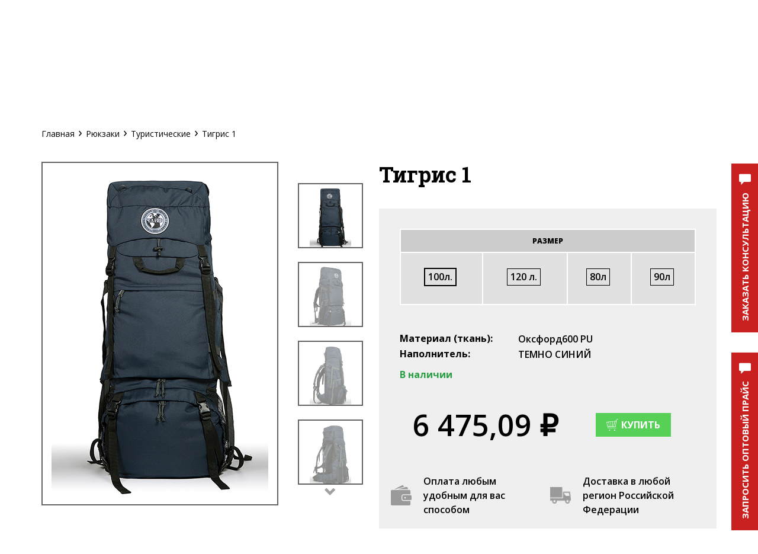

--- FILE ---
content_type: text/html; charset=UTF-8
request_url: https://taif43.ru/catalog/?cat=000000025&product_id=000001121
body_size: 26008
content:
<!DOCTYPE html>
<html>
<head>
	<title>Тигрис 1 026 / Туристические / Рюкзаки / Каталог</title>
	<meta name="keywords" content="" />
	<meta name="description" content="Компания «Taif». Производство и продажа одежды и инвентаря для туристов, охотников, рыболовов и дачников" />
	<base href="https://taif43.ru/" />
	<meta http-equiv="Content-Type" content="text/html; charset=utf-8" />
	<meta name="viewport" content="width=device-width" />
	<meta name="cmsmagazine" content="d63d267e955a69781224478ae5059565" />
	<link rel="shortcut icon" href="favicon.ico" />
	<link rel="stylesheet" type="text/css" href="/js/fancybox2/jquery.fancybox.css" media="screen, print" />
	<link rel="stylesheet" type="text/css" href="/js/highslide/highslide.css" media="screen, print" />
	<link rel="stylesheet" type="text/css" href="/templates/slick.css" media="screen, print" />
	<link rel="stylesheet" type="text/css" href="/templates/bootstrap-3.3.7.min.css" media="screen, print" />
	<link rel="stylesheet" type="text/css" href="/js/select2/select2.min.css" media="screen, print" />
	<link rel="stylesheet" type="text/css" href="templates/style.css?v=35" media="screen, print" />	
	<link rel="stylesheet" type="text/css" href="templates/style2021.css?v=5" media="screen, print" />	
	<script type="text/javascript">!function(){var t=document.createElement("script");t.type="text/javascript",t.async=!0,t.src="https://vk.com/js/api/openapi.js?168",t.onload=function(){VK.Retargeting.Init("VK-RTRG-658954-2L07J"),VK.Retargeting.Hit()},document.head.appendChild(t)}();</script><noscript><img src="https://vk.com/rtrg?p=VK-RTRG-658954-2L07J" style="position:fixed; left:-999px;" alt=""/></noscript>
</head>
<body>
    <div class="wrap">

					<div class="main_wrap">
			<div class="new-header__wrap" id="nav">
				<div class="container">
					<div class="header-block">
  <div class="header-block_adress">
	<div class="header-block_adress-icon"></div>
	<div class="header-block_adress-text">Киров</div>
  </div>
  <div class="header-block_opt">
        <span class="opt-text">Оптовый отдел</span> 
        <a href="tel:8-800-6000-340">8-800-6000-340</a></div>
        <div class="header-block_shop">
          <span class="opt-text">Розничным покупателям</span> 
          <a href="tel:8-800-600-08-84">8-800-6000-884</a></div>
        <div class="header-block_contacts"><a href="/contacts/">Контакты</a></div>
  </div>

					

				</div>
			</div>

			<div class="header-block-menu header">

				<div class="container ">

					<div class="header-block-menu_block">

						<div class="new-header_logo">
							<a class="" href="https://taif43.ru/">
								<img src="templates/img/logo.png"
									alt="Taif">
							</a>
								<div class="header_contacts">
									<a href="https://taif43.ru/">Кировская швейная компания <br> Основана в 1992 г</a>
								</div>							
						</div>

						<!--<div class="header_hamburger">
						</div>-->


						<div class="header_menu-1">
									<ul class="top-menu"><li><a href="#" class="dropdown"> <div class="catalog-link"><div class="header_hamburger"></div><div>Каталог</div></div> 
									  </a> 
									   
	<ul class="submenu">
						<li>
					<div class="sub_li"><a href="/catalog/?cat=000000002">Рюкзаки</a></div>
					<ul>
						
									<li><a href="/catalog/?cat=000000021">Городские</a></li> 
									
									<li><a href="/catalog/?cat=000000027">Загородные</a></li> 
									
									<li><a href="/catalog/?cat=000000022">Тактические</a></li> 
									
									<li><a href="/catalog/?cat=000000024">Охотничьи</a></li> 
									
									<li><a href="/catalog/?cat=000000025">Туристические</a></li> 
									
									<li><a href="/catalog/?cat=000000023">Рыбацкие</a></li> 
									
									<li><a href="/catalog/?cat=000000026">Для Путешествий</a></li> 
													</ul>
				</li>				<li>
					<div class="sub_li"><a href="/catalog/?cat=000000006">Одежда</a></div>
					<ul>
						
									<li><a href="/catalog/?cat=000000037">Для Охотников</a></li> 
									
									<li><a href="/catalog/?cat=000000038">Для Рыбаков</a></li> 
									
									<li><a href="/catalog/?cat=000000039">Для Туристов</a></li> 
									
									<li><a href="/catalog/?cat=000000040">Для Женщин</a></li> 
									
									<li><a href="/catalog/?cat=000000041">Куртки</a></li> 
									
									<li><a href="/catalog/?cat=000000042">Плащи</a></li> 
									
									<li><a href="/catalog/?cat=000000043">Перчатки</a></li> 
									
									<li><a href="/catalog/?cat=000000044">Шапки</a></li> 
													</ul>
				</li>				<li>
					<div class="sub_li"><a href="/catalog/?cat=000000007">Костюмы</a></div>
					<ul>
						
									<li><a href="/catalog/?cat=000000045">ПротивоЭнцефалитные</a></li> 
									
									<li><a href="/catalog/?cat=000000046">ЛЕТО</a></li> 
									
									<li><a href="/catalog/?cat=000000047">ОСЕНЬ</a></li> 
									
									<li><a href="/catalog/?cat=000000048">ЗИМА</a></li> 
									
									<li><a href="/catalog/?cat=000000050">ВЕСНА</a></li> 
									
									<li><a href="/catalog/?cat=000000051">ЖЕНСКИЕ</a></li> 
													</ul>
				</li>				<li>
					<div class="sub_li"><a href="/catalog/?cat=000000008">Термобелье 2 слоя</a></div>
					<ul>
						
									<li><a href="/catalog/?cat=000000052">Плотность 180гр.м</a></li> 
									
									<li><a href="/catalog/?cat=000000053">Плотность 250 гр.м.</a></li> 
									
									<li><a href="/catalog/?cat=000000054">Плотность 370 гр.м</a></li> 
									
									<li><a href="/catalog/?cat=000000055">Женское</a></li> 
													</ul>
				</li>				<li>
					<div class="sub_li"><a href="/catalog/?cat=000000009">Брюки</a></div>
					<ul>
						
									<li><a href="/catalog/?cat=000000056">Активный отдых</a></li> 
									
									<li><a href="/catalog/?cat=000000057">Рыбалка</a></li> 
									
									<li><a href="/catalog/?cat=000000058">Охота</a></li> 
									
									<li><a href="/catalog/?cat=000000059">Женские</a></li> 
													</ul>
				</li>				<li>
					<div class="sub_li"><a href="/catalog/?cat=000000010">Флис</a></div>
					<ul>
						
									<li><a href="/catalog/?cat=000000061">Костюм</a></li> 
									
									<li><a href="/catalog/?cat=000000063">Брюки</a></li> 
									
									<li><a href="/catalog/?cat=000000062">Толстовки</a></li> 
									
									<li><a href="/catalog/?cat=000000064">Женский</a></li> 
													</ul>
				</li>				<li>
					<div class="sub_li"><a href="/catalog/?cat=000000011">Детская</a></div>
					<ul>
						
									<li><a href="/catalog/?cat=000000065">Лето</a></li> 
									
									<li><a href="/catalog/?cat=000000066">Демисезон</a></li> 
									
									<li><a href="/catalog/?cat=000000067">Зима</a></li> 
													</ul>
				</li>				<li>
					<div class="sub_li"><a href="/catalog/?cat=000000030">Спальники</a></div>
					<ul>
										</ul>
				</li>				<li>
					<div class="sub_li"><a href="/catalog/?cat=000000004">Сумки</a></div>
					<ul>
						
									<li><a href="/catalog/?cat=000000035">Охотничьи сумки</a></li> 
									
									<li><a href="/catalog/?cat=000000034">Рыбацкие сумки</a></li> 
													</ul>
				</li>				<li>
					<div class="sub_li"><a href="/catalog/?cat=000000036">Аксессуары</a></div>
					<ul>
										</ul>
				</li>	</ul> 
	</li><li><a href="/catalog/new/">Новинки</a></li><li><a href="/catalog/promo/">Сток</a></li></ul>
						</div>


						<ul class="header_block-icon">
							<li>
								
								

<div class="search_block">
	<form class="clearfix" action="/search/">
	<div class="search icon">
			<i class="glyphicon glyphicon-remove" style="color: #fff; cursor: pointer; font-size: 20px;"></i>		
			<input type="text" name="text" class="search_input" />
			<div class="send_seacrh">				
			<input type="submit" value="" />
		</div>

		</div>
		<input type="hidden" name="searchid" value="2209455" />
		<input type="hidden" name="l10n" value="ru" />
		<input type="hidden" name="reqenc" value="utf-8" />
	</form>
</div>
<a class="btn_search"><span class="glyphicon shop-search"></span></a>



								</li>
							<li><a href="/partner/cabinet?op=login" class="btn_search"><span class="glyphicon shop-user"></span></a></li>
							<li><a href="/cart" class="btn_search"><span class="glyphicon shop-cart"></span></a></li>
						</ul>


						
				
					</div>

					<div class="header_item header_item_hamburger hamburger">
						<span class="first_line"></span>
						<span class="second_line"></span>
						<span class="third_line"></span>
					</div>

					<div class="mob-menu nav top-nav" >
						<ul><li><a href="/catalog/">Каталог</a></li><li><a href="/catalog/new/">Новинки</a></li><li><a href="/catalog/promo/">Сток</a></li></ul>

						
					</div>

					

				</div>





			</div>


		</div>
	
        <div class="main_wrap">
      
			
            <div class="breadcrumbs"><div class="container"><a href="/">Главная</a><span class="delim">&#8250;</span><a href="/catalog/?cat=000000002">Рюкзаки</a><span class="delim">&#8250;</span><a href="/catalog/?cat=000000025">Туристические</a><span class="delim">&#8250;</span><span>Тигрис 1</span></div></div>
<div class="content_wrap">
    <div class="content container" id="content">
        <div class="row">
            <div class="content_mleft clearfix">
                <div class="product_wrap" id="product_wrap">
	<div class="product_big_img_wrap">
		<div class="product_big_img">
							<div class="product_slider">
											<div class="product_slider_item">
							<a href="uploads/images/catalog/2H1A0107rt_w800.jpg" class="photo" rel="group_product"><img src="uploads/images/catalog/2H1A0107rt_w366.jpg" alt=""/></a>
						</div>
                        											<div class="product_slider_item">
							<a href="uploads/images/catalog/2H1A0109rt_w800.jpg" class="photo" rel="group_product"><img src="uploads/images/catalog/2H1A0109rt_w366.jpg" alt=""/></a>
						</div>
                        											<div class="product_slider_item">
							<a href="uploads/images/catalog/2H1A0112rt_w800.jpg" class="photo" rel="group_product"><img src="uploads/images/catalog/2H1A0112rt_w366.jpg" alt=""/></a>
						</div>
                        											<div class="product_slider_item">
							<a href="uploads/images/catalog/2H1A0117rt_w800.jpg" class="photo" rel="group_product"><img src="uploads/images/catalog/2H1A0117rt_w366.jpg" alt=""/></a>
						</div>
                        											<div class="product_slider_item">
							<a href="uploads/images/catalog/2H1A0118rt_w800.jpg" class="photo" rel="group_product"><img src="uploads/images/catalog/2H1A0118rt_w366.jpg" alt=""/></a>
						</div>
                        											<div class="product_slider_item">
							<a href="uploads/images/catalog/2H1A0122rt_w800.jpg" class="photo" rel="group_product"><img src="uploads/images/catalog/2H1A0122rt_w366.jpg" alt=""/></a>
						</div>
                        											<div class="product_slider_item">
							<a href="uploads/images/catalog/2H1A0126rt_w800.jpg" class="photo" rel="group_product"><img src="uploads/images/catalog/2H1A0126rt_w366.jpg" alt=""/></a>
						</div>
                        											<div class="product_slider_item">
							<a href="uploads/images/catalog/2H1A0128rt_w800.jpg" class="photo" rel="group_product"><img src="uploads/images/catalog/2H1A0128rt_w366.jpg" alt=""/></a>
						</div>
                        											<div class="product_slider_item">
							<a href="uploads/images/catalog/2H1A0132rt_w800.jpg" class="photo" rel="group_product"><img src="uploads/images/catalog/2H1A0132rt_w366.jpg" alt=""/></a>
						</div>
                        											<div class="product_slider_item">
							<a href="uploads/images/catalog/2H1A3811rt_w800.jpg" class="photo" rel="group_product"><img src="uploads/images/catalog/2H1A3811rt_w366.jpg" alt=""/></a>
						</div>
                        											<div class="product_slider_item">
							<a href="uploads/images/catalog/2H1A3812rt_w800.jpg" class="photo" rel="group_product"><img src="uploads/images/catalog/2H1A3812rt_w366.jpg" alt=""/></a>
						</div>
                        											<div class="product_slider_item">
							<a href="uploads/images/catalog/2H1A3814rt_w800.jpg" class="photo" rel="group_product"><img src="uploads/images/catalog/2H1A3814rt_w366.jpg" alt=""/></a>
						</div>
                        											<div class="product_slider_item">
							<a href="uploads/images/catalog/2H1A3817rt_w800.jpg" class="photo" rel="group_product"><img src="uploads/images/catalog/2H1A3817rt_w366.jpg" alt=""/></a>
						</div>
                        											<div class="product_slider_item">
							<a href="uploads/images/catalog/2H1A3819rt_w800.jpg" class="photo" rel="group_product"><img src="uploads/images/catalog/2H1A3819rt_w366.jpg" alt=""/></a>
						</div>
                        											<div class="product_slider_item">
							<a href="uploads/images/catalog/2H1A3822rt_w800.jpg" class="photo" rel="group_product"><img src="uploads/images/catalog/2H1A3822rt_w366.jpg" alt=""/></a>
						</div>
                        											<div class="product_slider_item">
							<a href="uploads/images/catalog/2H1A3810rt_w800.jpg" class="photo" rel="group_product"><img src="uploads/images/catalog/2H1A3810rt_w366.jpg" alt=""/></a>
						</div>
                        					                    				</div>
					</div>
	</div>
	        <div class="product_imgs">
            <div class="product_slider_preview">
                                    <div class="product_slider_preview_item"><div><img src="uploads/images/catalog/2H1A0107rt_w244.jpg" alt="" /></div></div>
                                                        <div class="product_slider_preview_item"><div><img src="uploads/images/catalog/2H1A0109rt_w244.jpg" alt="" /></div></div>
                                                        <div class="product_slider_preview_item"><div><img src="uploads/images/catalog/2H1A0112rt_w244.jpg" alt="" /></div></div>
                                                        <div class="product_slider_preview_item"><div><img src="uploads/images/catalog/2H1A0117rt_w244.jpg" alt="" /></div></div>
                                                        <div class="product_slider_preview_item"><div><img src="uploads/images/catalog/2H1A0118rt_w244.jpg" alt="" /></div></div>
                                                        <div class="product_slider_preview_item"><div><img src="uploads/images/catalog/2H1A0122rt_w244.jpg" alt="" /></div></div>
                                                        <div class="product_slider_preview_item"><div><img src="uploads/images/catalog/2H1A0126rt_w244.jpg" alt="" /></div></div>
                                                        <div class="product_slider_preview_item"><div><img src="uploads/images/catalog/2H1A0128rt_w244.jpg" alt="" /></div></div>
                                                        <div class="product_slider_preview_item"><div><img src="uploads/images/catalog/2H1A0132rt_w244.jpg" alt="" /></div></div>
                                                        <div class="product_slider_preview_item"><div><img src="uploads/images/catalog/2H1A3811rt_w244.jpg" alt="" /></div></div>
                                                        <div class="product_slider_preview_item"><div><img src="uploads/images/catalog/2H1A3812rt_w244.jpg" alt="" /></div></div>
                                                        <div class="product_slider_preview_item"><div><img src="uploads/images/catalog/2H1A3814rt_w244.jpg" alt="" /></div></div>
                                                        <div class="product_slider_preview_item"><div><img src="uploads/images/catalog/2H1A3817rt_w244.jpg" alt="" /></div></div>
                                                        <div class="product_slider_preview_item"><div><img src="uploads/images/catalog/2H1A3819rt_w244.jpg" alt="" /></div></div>
                                                        <div class="product_slider_preview_item"><div><img src="uploads/images/catalog/2H1A3822rt_w244.jpg" alt="" /></div></div>
                                                        <div class="product_slider_preview_item"><div><img src="uploads/images/catalog/2H1A3810rt_w244.jpg" alt="" /></div></div>
                                                                </div>
        </div>
    	
	<div class="product_params">
        <h1>Тигрис 1</h1>
        
        <div class="product_params-wrapper">
             
            
            <div class="product_params_form-wrapper">
                	<form action="" method="post" class="cart_add_form">
		 <table class="product_table" width="100%" border="1" cellpadding="4" cellspacing="0">
		<tr>
		<th colspan="4">Размер	
		</th>
	   <tr> 
 
		<div class="product__param product__param_vol">
	   			<td>
			<div class="product__param product__param_vol">			
			<input type="radio" name="size" id="size_000000056" value="000000056" checked>
			<label class="product__param product_param_item" for="size_000000056">100л.</label> <br>	
			</div>
			</td>
	
				<td>
			<div class="product__param product__param_vol">			
			<input type="radio" name="size" id="size_000000057" value="000000057" >
			<label class="product__param product_param_item" for="size_000000057">120 л.</label> <br>	
			</div>
			</td>
	
				<td>
			<div class="product__param product__param_vol">			
			<input type="radio" name="size" id="size_000000053" value="000000053" >
			<label class="product__param product_param_item" for="size_000000053">80л</label> <br>	
			</div>
			</td>
	
				<td>
			<div class="product__param product__param_vol">			
			<input type="radio" name="size" id="size_000000084" value="000000084" >
			<label class="product__param product_param_item" for="size_000000084">90л</label> <br>	
			</div>
			</td>
	
	  	
		</div>   

	   </tr>  	
	   </tr>  
	 </table>	
	
	


        <br>

                    <div class="materials product__cont">
                <div class="product__param product__param_name vat"><b>Материал (ткань):</b></div>
                <div class="product__param product__param_vol vat">
                                            <input type="radio" name="material" id="material_000000063" value="000000063" checked="checked"><label class="product__param product_param_item" for="material_000000063">Оксфорд600 PU</label>                                    </div>
            </div>
        
                    <div class="insulations product__cont">
                <div class="product__param product__param_name vat"><b>Наполнитель:</b></div>
                <div class="product__param product__param_vol vat">
                                            <input type="radio" name="insulation" id="insulation_000000115" value="000000115" checked="checked"><label class="product__param product_param_item" for="insulation_000000115">ТЕМНО СИНИЙ</label>                                    </div>
            </div>
        
                
        <div class="product__stock">
                        
                <span class="product__stock-in">В наличии</span>
                    </div>

        <div class="product_buttons">
                                        <span class="product_buttons-price"><span>6 475,09</span> ₽</span>
                        <a class="button addtocart " href="cart?addtocart2&nomenclature=564" onclick="yaCounter48010934.reachGoal('oformlenie');"><img src="templates/img/cart.png" alt="cart">Купить</a>
        </div>

        <input type="hidden" name="product" value="000001121"/>
        <input type="hidden" name="nomenclature" value="564"/>
    </form>
	            </div>
        </div>
        
        <div class="product_cash_wrap">
             <!--<a href="#" class="product_btns"> -->
    <div class="product_cash">
        <img src="templates/img/cash.png" alt="">
        <div class="product_btn_text">
            Оплата любым удобным для вас способом
        </div>
    </div>
<!--<a href="#" class="product_btns"> -->
    <div class="product_delivery">
        <img src="templates/img/delivery.png" alt="">
        <div class="product_btn_text">
            Доставка в любой регион Российской Федерации
        </div>
    </div>        </div>
	</div>
</div>

	<div class="catalog_descr">
		<h2>Тигрис 1 - описание:</h2>
		Габаритные размеры рюкзаков  (ширина глубина высота в сантиметрах)  соответственно вместительности -  80л (21х31х93),  90л (22х32 х95),   100л (23х33х98), 120л (24х34х 101), 
Два просторных отделения позволят с удобством разместить все вещи для похода и путешествия. Благодаря объемной "крышке"  и расширяющемуся основному отделению объем рюкзака может достигать большего на 10  литров объема.  
 Прочная удобная спина рюкзака выполнена с учетом анатомических особенностей спины человека, с подгонкой высоты положения лямок по спине, чтобы вам было комфортно идти даже в продолжительные вылазки.
Нижнее и основное отделения рюкзака разделены съемной перегородкой на молнии их легко  можно соединить между собой или снова разделить.
Доступ в основное отделение осуществляется тремя входами передний вход,  через верхний вход, нижнее отделение оснащенное молнией с двумя бегунками, и 3D  вход, что упрощает доступ к нужным вещам, не открывая полностью молнию.
 Передний фигурный 3D вход c двумя бегунками обеспечивает легкий доступ в верхнее отделение с любой стороны рюкзака.
Оригинальная подвесная система Т3 обеспечивает изменение высоты крепления лямок, позволяет сделать индивидуальную подгонку по высоте спины.	</div>

<div class="clearfix">
			<div class="col-lg-6">
			<h2>Технические характеристики</h2>
			<div class="tech_properties">
				<li> Система подвески Т3 дает возможность регулировки по высоте  </li>
  <li> Одно основное отделение, увеличивающееся в объеме в верхней части  </li>
  <li> Объемная крышка рюкзака снабжена петлей для ключей  </li>
  <li> Крышка рюкзака регулируется по высоте (до 25 см выше стандартного положения)  </li>
  <li> Есть затяжка внутреннего отделения на один или два шнура, в зависимости от его объема.  </li>
  <li> 4 боковые затяжки помогают регулировать объем  </li>
  <li> Два боковых просторных кармана, разместят необходимые мелочи  </li>
  <li> Широкий плотный набедренный пояс с двумя параметрами регулировки (по ширине и степени прилегания к рюкзаку)  </li>
  <li> Регулировка спины рюкзака позволяет отрегулировать высоту и натяжение лямок относительно спины рюкзака  </li>
  <li> Спинка рюкзака выполнена с учетом анатомических особенностей спины человека  </li> Сетчатые элементы в спине и набедренном поясе обеспечивают вентиляцию в жаркую погоду </li>
  <li> Регулируемый по ширине и высоте нагрудный ремень			</div>
		</div>
				<div class="col-lg-6 tech_image">
			<h2>Технический рисунок</h2>
			<a class="photo" href="uploads/images/catalog/skhema_Tigris_1.jpg"><img src="uploads/images/catalog/preview/skhema_Tigris_1.jpg" alt="Технический рисунок - Тигрис 1"></a>
		</div>
	</div>


<br/>

<div class="h2">Похожие товары:</div>
<div class="products_slider_wrapper">
    <div class="products_slider_container">
        <div class="products_slider">
                                <div class="catalog_item" id="product_638" data-index="1">
		<a href="/catalog/?cat=000000021&amp;product_id=000000708" title="САРГАС 1">
			            <div class="catalog_img">
				<img src="uploads/images/blank_product.gif" alt="САРГАС 1" data-src="uploads/images/catalog/preview/IMG_6894_copy.jpg"/>
			</div>
			<div class="catalog_item_name">САРГАС 1</div>
			<div class="catalog_item_price"></div>
		</a>
	</div>
	                                <div class="catalog_item" id="product_683" data-index="2">
		<a href="/catalog/?cat=000000021&amp;product_id=000000760" title="САРГАС 2">
			            <div class="catalog_img">
				<img src="uploads/images/blank_product.gif" alt="САРГАС 2" data-src="uploads/images/catalog/preview/IMG_6899_gl_copy.jpg"/>
			</div>
			<div class="catalog_item_name">САРГАС 2</div>
			<div class="catalog_item_price"></div>
		</a>
	</div>
	                                <div class="catalog_item" id="product_685" data-index="3">
		<a href="/catalog/?cat=000000021&amp;product_id=000000762" title="САРГАС 3">
			            <div class="catalog_img">
				<img src="uploads/images/blank_product.gif" alt="САРГАС 3" data-src="uploads/images/catalog/preview/IMG_813-1copy.jpg"/>
			</div>
			<div class="catalog_item_name">САРГАС 3</div>
			<div class="catalog_item_price"></div>
		</a>
	</div>
	                                <div class="catalog_item" id="product_900" data-index="4">
		<a href="/catalog/?cat=000000021&amp;product_id=000000761" title="САРГАС 4">
			            <div class="catalog_img">
				<img src="uploads/images/blank_product.gif" alt="САРГАС 4" data-src="uploads/images/catalog/preview/IMG_6904_copy.jpg"/>
			</div>
			<div class="catalog_item_name">САРГАС 4</div>
			<div class="catalog_item_price"></div>
		</a>
	</div>
	                                <div class="catalog_item" id="product_165" data-index="5">
		<a href="/catalog/?cat=000000021&amp;product_id=000000707" title="ЛАТЕС 1">
			            <div class="catalog_img">
				<img src="uploads/images/blank_product.gif" alt="ЛАТЕС 1" data-src="uploads/images/catalog/preview/IMG_8137-gl1_copy.jpg"/>
			</div>
			<div class="catalog_item_name">ЛАТЕС 1</div>
			<div class="catalog_item_price"></div>
		</a>
	</div>
	                                <div class="catalog_item" id="product_608" data-index="6">
		<a href="/catalog/?cat=000000021&amp;product_id=000000758" title="ЛАТЕС 2">
			            <div class="catalog_img">
				<img src="uploads/images/blank_product.gif" alt="ЛАТЕС 2" data-src="uploads/images/catalog/preview/IMG_6884_gl_copy.jpg"/>
			</div>
			<div class="catalog_item_name">ЛАТЕС 2</div>
			<div class="catalog_item_price"></div>
		</a>
	</div>
	                                <div class="catalog_item" id="product_457" data-index="7">
		<a href="/catalog/?cat=000000021&amp;product_id=000000763" title="ЛАТЕС 3">
			            <div class="catalog_img">
				<img src="uploads/images/blank_product.gif" alt="ЛАТЕС 3" data-src="uploads/images/catalog/preview/IMG_8142_copy.jpg"/>
			</div>
			<div class="catalog_item_name">ЛАТЕС 3</div>
			<div class="catalog_item_price"></div>
		</a>
	</div>
	                                <div class="catalog_item" id="product_283" data-index="8">
		<a href="/catalog/?cat=000000021&amp;product_id=000000759" title="ЛАТЕС 4">
			            <div class="catalog_img">
				<img src="uploads/images/blank_product.gif" alt="ЛАТЕС 4" data-src="uploads/images/catalog/preview/IMG_6889_copy.jpg"/>
			</div>
			<div class="catalog_item_name">ЛАТЕС 4</div>
			<div class="catalog_item_price"></div>
		</a>
	</div>
	                                <div class="catalog_item" id="product_107" data-index="9">
		<a href="/catalog/?cat=000000021&amp;product_id=000000705" title="АРГУС 1">
			            <div class="catalog_img">
				<img src="uploads/images/blank_product.gif" alt="АРГУС 1" data-src="uploads/images/catalog/preview/IMG_6864_copy.jpg"/>
			</div>
			<div class="catalog_item_name">АРГУС 1</div>
			<div class="catalog_item_price"></div>
		</a>
	</div>
	                                <div class="catalog_item" id="product_309" data-index="10">
		<a href="/catalog/?cat=000000021&amp;product_id=000000755" title="АРГУС 2">
			            <div class="catalog_img">
				<img src="uploads/images/blank_product.gif" alt="АРГУС 2" data-src="uploads/images/catalog/preview/IMG_6869_gl_copy.jpg"/>
			</div>
			<div class="catalog_item_name">АРГУС 2</div>
			<div class="catalog_item_price"></div>
		</a>
	</div>
	                                <div class="catalog_item" id="product_307" data-index="11">
		<a href="/catalog/?cat=000000021&amp;product_id=000000756" title="АРГУС 3">
			            <div class="catalog_img">
				<img src="uploads/images/blank_product.gif" alt="АРГУС 3" data-src="uploads/images/catalog/preview/IMG_6874-1_copy.jpg"/>
			</div>
			<div class="catalog_item_name">АРГУС 3</div>
			<div class="catalog_item_price"></div>
		</a>
	</div>
	                                <div class="catalog_item" id="product_306" data-index="12">
		<a href="/catalog/?cat=000000021&amp;product_id=000000757" title="АРГУС 4">
			            <div class="catalog_img">
				<img src="uploads/images/blank_product.gif" alt="АРГУС 4" data-src="uploads/images/catalog/preview/IMG_6879_copy.jpg"/>
			</div>
			<div class="catalog_item_name">АРГУС 4</div>
			<div class="catalog_item_price"></div>
		</a>
	</div>
	                                <div class="catalog_item" id="product_486" data-index="13">
		<a href="/catalog/?cat=000000021&amp;product_id=000000704" title="СКАТ 1">
			            <div class="catalog_img">
				<img src="uploads/images/blank_product.gif" alt="СКАТ 1" data-src="uploads/images/catalog/preview/IMG_6843-2.jpg"/>
			</div>
			<div class="catalog_item_name">СКАТ 1</div>
			<div class="catalog_item_price"></div>
		</a>
	</div>
	                                <div class="catalog_item" id="product_699" data-index="14">
		<a href="/catalog/?cat=000000021&amp;product_id=000000752" title="СКАТ 2">
			            <div class="catalog_img">
				<img src="uploads/images/blank_product.gif" alt="СКАТ 2" data-src="uploads/images/catalog/preview/IMG_6848_gl_rub_copy2.jpg"/>
			</div>
			<div class="catalog_item_name">СКАТ 2</div>
			<div class="catalog_item_price"></div>
		</a>
	</div>
	                                <div class="catalog_item" id="product_481" data-index="15">
		<a href="/catalog/?cat=000000021&amp;product_id=000000753" title="СКАТ 3">
			            <div class="catalog_img">
				<img src="uploads/images/blank_product.gif" alt="СКАТ 3" data-src="uploads/images/catalog/preview/IMG_6853-1_copy.jpg"/>
			</div>
			<div class="catalog_item_name">СКАТ 3</div>
			<div class="catalog_item_price"></div>
		</a>
	</div>
	                                <div class="catalog_item" id="product_72" data-index="16">
		<a href="/catalog/?cat=000000021&amp;product_id=000000754" title="СКАТ 4">
			            <div class="catalog_img">
				<img src="uploads/images/blank_product.gif" alt="СКАТ 4" data-src="uploads/images/catalog/preview/IMG_6859-1_gl_copy.jpg"/>
			</div>
			<div class="catalog_item_name">СКАТ 4</div>
			<div class="catalog_item_price"></div>
		</a>
	</div>
	                                <div class="catalog_item" id="product_490" data-index="17">
		<a href="/catalog/?cat=000000021&amp;product_id=000000702" title="TRAVEL 1">
			            <div class="catalog_img">
				<img src="uploads/images/blank_product.gif" alt="TRAVEL 1" data-src="uploads/images/catalog/preview/IMG_6828_copy.jpg"/>
			</div>
			<div class="catalog_item_name">TRAVEL 1</div>
			<div class="catalog_item_price"></div>
		</a>
	</div>
	                                <div class="catalog_item" id="product_487" data-index="18">
		<a href="/catalog/?cat=000000021&amp;product_id=000000750" title="TRAVEL 2">
			            <div class="catalog_img">
				<img src="uploads/images/blank_product.gif" alt="TRAVEL 2" data-src="uploads/images/catalog/preview/IMG_6833_copy.jpg"/>
			</div>
			<div class="catalog_item_name">TRAVEL 2</div>
			<div class="catalog_item_price"></div>
		</a>
	</div>
	                                <div class="catalog_item" id="product_768" data-index="19">
		<a href="/catalog/?cat=000000021&amp;product_id=000000751" title="TRAVEL 3">
			            <div class="catalog_img">
				<img src="uploads/images/blank_product.gif" alt="TRAVEL 3" data-src="uploads/images/catalog/preview/IMG_6837-gl_copy.jpg"/>
			</div>
			<div class="catalog_item_name">TRAVEL 3</div>
			<div class="catalog_item_price"></div>
		</a>
	</div>
	                                <div class="catalog_item" id="product_174" data-index="20">
		<a href="/catalog/?cat=000000021&amp;product_id=000000617" title="Kvark BLACK">
			            <div class="catalog_img">
				<img src="uploads/images/blank_product.gif" alt="Kvark BLACK" data-src="uploads/images/catalog/preview/IMG_9965-1.jpg"/>
			</div>
			<div class="catalog_item_name">Kvark BLACK</div>
			<div class="catalog_item_price"></div>
		</a>
	</div>
	                                <div class="catalog_item" id="product_691" data-index="21">
		<a href="/catalog/?cat=000000021&amp;product_id=000000747" title="Kvark CHERRY">
			            <div class="catalog_img">
				<img src="uploads/images/blank_product.gif" alt="Kvark CHERRY" data-src="uploads/images/catalog/preview/IMG_9972-1.jpg"/>
			</div>
			<div class="catalog_item_name">Kvark CHERRY</div>
			<div class="catalog_item_price"></div>
		</a>
	</div>
	                                <div class="catalog_item" id="product_191" data-index="22">
		<a href="/catalog/?cat=000000021&amp;product_id=000000749" title="Kvark OLIVE">
			            <div class="catalog_img">
				<img src="uploads/images/blank_product.gif" alt="Kvark OLIVE" data-src="uploads/images/catalog/preview/IMG_9953.jpg"/>
			</div>
			<div class="catalog_item_name">Kvark OLIVE</div>
			<div class="catalog_item_price"></div>
		</a>
	</div>
	                                <div class="catalog_item" id="product_507" data-index="23">
		<a href="/catalog/?cat=000000021&amp;product_id=000000748" title="Kvark LINE">
			            <div class="catalog_img">
				<img src="uploads/images/blank_product.gif" alt="Kvark LINE" data-src="uploads/images/catalog/preview/IMG_9981-1.jpg"/>
			</div>
			<div class="catalog_item_name">Kvark LINE</div>
			<div class="catalog_item_price"></div>
		</a>
	</div>
	                                <div class="catalog_item" id="product_58" data-index="24">
		<a href="/catalog/?cat=000000021&amp;product_id=000000610" title="Boson YELLIOW">
			            <div class="catalog_img">
				<img src="uploads/images/blank_product.gif" alt="Boson YELLIOW" data-src="uploads/images/catalog/preview/IMG_0029-1.jpg"/>
			</div>
			<div class="catalog_item_name">Boson YELLIOW</div>
			<div class="catalog_item_price"></div>
		</a>
	</div>
	                                <div class="catalog_item" id="product_55" data-index="25">
		<a href="/catalog/?cat=000000021&amp;product_id=000000726" title="Boson OLIVE">
			            <div class="catalog_img">
				<img src="uploads/images/blank_product.gif" alt="Boson OLIVE" data-src="uploads/images/catalog/preview/IMG_3229-1.jpg"/>
			</div>
			<div class="catalog_item_name">Boson OLIVE</div>
			<div class="catalog_item_price"></div>
		</a>
	</div>
	                                <div class="catalog_item" id="product_65" data-index="26">
		<a href="/catalog/?cat=000000021&amp;product_id=000000727" title="Boson PINK">
			            <div class="catalog_img">
				<img src="uploads/images/blank_product.gif" alt="Boson PINK" data-src="uploads/images/catalog/preview/IMG_3244-1.jpg"/>
			</div>
			<div class="catalog_item_name">Boson PINK</div>
			<div class="catalog_item_price"></div>
		</a>
	</div>
	                                <div class="catalog_item" id="product_42" data-index="27">
		<a href="/catalog/?cat=000000021&amp;product_id=000000728" title="Boson JASMIN">
			            <div class="catalog_img">
				<img src="uploads/images/blank_product.gif" alt="Boson JASMIN" data-src="uploads/images/catalog/preview/IMG_3248-1.jpg"/>
			</div>
			<div class="catalog_item_name">Boson JASMIN</div>
			<div class="catalog_item_price"></div>
		</a>
	</div>
	                                <div class="catalog_item" id="product_261" data-index="28">
		<a href="/catalog/?cat=000000021&amp;product_id=000000736" title="Barion GOLD">
			            <div class="catalog_img">
				<img src="uploads/images/blank_product.gif" alt="Barion GOLD" data-src="uploads/images/catalog/preview/IMG_1995.jpg"/>
			</div>
			<div class="catalog_item_name">Barion GOLD</div>
			<div class="catalog_item_price"></div>
		</a>
	</div>
	                                <div class="catalog_item" id="product_707" data-index="29">
		<a href="/catalog/?cat=000000021&amp;product_id=000000738" title="Barion BLUE">
			            <div class="catalog_img">
				<img src="uploads/images/blank_product.gif" alt="Barion BLUE" data-src="uploads/images/catalog/preview/IMG_0012-1.jpg"/>
			</div>
			<div class="catalog_item_name">Barion BLUE</div>
			<div class="catalog_item_price"></div>
		</a>
	</div>
	                                <div class="catalog_item" id="product_224" data-index="30">
		<a href="/catalog/?cat=000000021&amp;product_id=000000744" title="River BLACK">
			            <div class="catalog_img">
				<img src="uploads/images/blank_product.gif" alt="River BLACK" data-src="uploads/images/catalog/preview/IMG_0529-1.jpg"/>
			</div>
			<div class="catalog_item_name">River BLACK</div>
			<div class="catalog_item_price"></div>
		</a>
	</div>
	                                <div class="catalog_item" id="product_278" data-index="31">
		<a href="/catalog/?cat=000000021&amp;product_id=000000745" title="River OLIVE">
			            <div class="catalog_img">
				<img src="uploads/images/blank_product.gif" alt="River OLIVE" data-src="uploads/images/catalog/preview/IMG_9959-1.jpg"/>
			</div>
			<div class="catalog_item_name">River OLIVE</div>
			<div class="catalog_item_price"></div>
		</a>
	</div>
	                                <div class="catalog_item" id="product_288" data-index="32">
		<a href="/catalog/?cat=000000021&amp;product_id=000000614" title="River BLUE">
			            <div class="catalog_img">
				<img src="uploads/images/blank_product.gif" alt="River BLUE" data-src="uploads/images/catalog/preview/IMG_3213-1.jpg"/>
			</div>
			<div class="catalog_item_name">River BLUE</div>
			<div class="catalog_item_price"></div>
		</a>
	</div>
	                                <div class="catalog_item" id="product_290" data-index="33">
		<a href="/catalog/?cat=000000021&amp;product_id=000000746" title="River GEOMETRY">
			            <div class="catalog_img">
				<img src="uploads/images/blank_product.gif" alt="River GEOMETRY" data-src="uploads/images/catalog/preview/IMG_3219-1.jpg"/>
			</div>
			<div class="catalog_item_name">River GEOMETRY</div>
			<div class="catalog_item_price"></div>
		</a>
	</div>
	                                <div class="catalog_item" id="product_69" data-index="34">
		<a href="/catalog/?cat=000000021&amp;product_id=000000611" title="Meson  GREEN">
			            <div class="catalog_img">
				<img src="uploads/images/blank_product.gif" alt="Meson  GREEN" data-src="uploads/images/catalog/preview/IMG_0516-1.jpg"/>
			</div>
			<div class="catalog_item_name">Meson  GREEN</div>
			<div class="catalog_item_price"></div>
		</a>
	</div>
	                                <div class="catalog_item" id="product_300" data-index="35">
		<a href="/catalog/?cat=000000021&amp;product_id=000000739" title="Meson YELLOY">
			            <div class="catalog_img">
				<img src="uploads/images/blank_product.gif" alt="Meson YELLOY" data-src="uploads/images/catalog/preview/IMG_3257-1.jpg"/>
			</div>
			<div class="catalog_item_name">Meson YELLOY</div>
			<div class="catalog_item_price"></div>
		</a>
	</div>
	                                <div class="catalog_item" id="product_92" data-index="36">
		<a href="/catalog/?cat=000000021&amp;product_id=000000740" title="Meson RED">
			            <div class="catalog_img">
				<img src="uploads/images/blank_product.gif" alt="Meson RED" data-src="uploads/images/catalog/preview/IMG_3206-1.jpg"/>
			</div>
			<div class="catalog_item_name">Meson RED</div>
			<div class="catalog_item_price"></div>
		</a>
	</div>
	                                <div class="catalog_item" id="product_677" data-index="37">
		<a href="/catalog/?cat=000000021&amp;product_id=000000741" title="Meson GREY">
			            <div class="catalog_img">
				<img src="uploads/images/blank_product.gif" alt="Meson GREY" data-src="uploads/images/catalog/preview/IMG_3251.JPG"/>
			</div>
			<div class="catalog_item_name">Meson GREY</div>
			<div class="catalog_item_price"></div>
		</a>
	</div>
	                                <div class="catalog_item" id="product_172" data-index="38">
		<a href="/catalog/?cat=000000021&amp;product_id=000000732" title="Nuklon BLUE">
			            <div class="catalog_img">
				<img src="uploads/images/blank_product.gif" alt="Nuklon BLUE" data-src="uploads/images/catalog/preview/IMG_0506.jpg"/>
			</div>
			<div class="catalog_item_name">Nuklon BLUE</div>
			<div class="catalog_item_price"></div>
		</a>
	</div>
	                                <div class="catalog_item" id="product_287" data-index="39">
		<a href="/catalog/?cat=000000021&amp;product_id=000000613" title="Nuklon GREEN">
			            <div class="catalog_img">
				<img src="uploads/images/blank_product.gif" alt="Nuklon GREEN" data-src="uploads/images/catalog/preview/IMG_3240-1.jpg"/>
			</div>
			<div class="catalog_item_name">Nuklon GREEN</div>
			<div class="catalog_item_price"></div>
		</a>
	</div>
	                                <div class="catalog_item" id="product_133" data-index="40">
		<a href="/catalog/?cat=000000021&amp;product_id=000000733" title="Nuklon GEOMETRI">
			            <div class="catalog_img">
				<img src="uploads/images/blank_product.gif" alt="Nuklon GEOMETRI" data-src="uploads/images/catalog/preview/IMG_3233.jpg"/>
			</div>
			<div class="catalog_item_name">Nuklon GEOMETRI</div>
			<div class="catalog_item_price"></div>
		</a>
	</div>
	                                <div class="catalog_item" id="product_694" data-index="41">
		<a href="/catalog/?cat=000000021&amp;product_id=000000734" title="Nuklon CHERRY">
			            <div class="catalog_img">
				<img src="uploads/images/blank_product.gif" alt="Nuklon CHERRY" data-src="uploads/images/catalog/preview/IMG_0511.jpg"/>
			</div>
			<div class="catalog_item_name">Nuklon CHERRY</div>
			<div class="catalog_item_price"></div>
		</a>
	</div>
	                                <div class="catalog_item" id="product_135" data-index="42">
		<a href="/catalog/?cat=000000021&amp;product_id=000000735" title="Niklon STAR">
			            <div class="catalog_img">
				<img src="uploads/images/blank_product.gif" alt="Niklon STAR" data-src="uploads/images/catalog/preview/IMG_1020.jpg"/>
			</div>
			<div class="catalog_item_name">Niklon STAR</div>
			<div class="catalog_item_price"></div>
		</a>
	</div>
	                                <div class="catalog_item" id="product_139" data-index="43">
		<a href="/catalog/?cat=000000021&amp;product_id=000000730" title="Spin GREY">
			            <div class="catalog_img">
				<img src="uploads/images/blank_product.gif" alt="Spin GREY" data-src="uploads/images/catalog/preview/IMG_0037-1.jpg"/>
			</div>
			<div class="catalog_item_name">Spin GREY</div>
			<div class="catalog_item_price"></div>
		</a>
	</div>
	                                <div class="catalog_item" id="product_302" data-index="44">
		<a href="/catalog/?cat=000000021&amp;product_id=000000729" title="Spin  DAISY">
			            <div class="catalog_img">
				<img src="uploads/images/blank_product.gif" alt="Spin  DAISY" data-src="uploads/images/catalog/preview/IMG_1043.jpg"/>
			</div>
			<div class="catalog_item_name">Spin  DAISY</div>
			<div class="catalog_item_price"></div>
		</a>
	</div>
	                                <div class="catalog_item" id="product_187" data-index="45">
		<a href="/catalog/?cat=000000021&amp;product_id=000000731" title="Spin LINE">
			            <div class="catalog_img">
				<img src="uploads/images/blank_product.gif" alt="Spin LINE" data-src="uploads/images/catalog/preview/IMG_0501-2.jpg"/>
			</div>
			<div class="catalog_item_name">Spin LINE</div>
			<div class="catalog_item_price"></div>
		</a>
	</div>
	                                <div class="catalog_item" id="product_115" data-index="46">
		<a href="/catalog/?cat=000000021&amp;product_id=000000618" title="Mist BLUE">
			            <div class="catalog_img">
				<img src="uploads/images/blank_product.gif" alt="Mist BLUE" data-src="uploads/images/catalog/preview/IMG_0520.jpg"/>
			</div>
			<div class="catalog_item_name">Mist BLUE</div>
			<div class="catalog_item_price"></div>
		</a>
	</div>
	                                <div class="catalog_item" id="product_625" data-index="47">
		<a href="/catalog/?cat=000000021&amp;product_id=000000612" title="Mist GREY">
			            <div class="catalog_img">
				<img src="uploads/images/blank_product.gif" alt="Mist GREY" data-src="uploads/images/catalog/preview/IMG_0523-1.jpg"/>
			</div>
			<div class="catalog_item_name">Mist GREY</div>
			<div class="catalog_item_price"></div>
		</a>
	</div>
	                                <div class="catalog_item" id="product_122" data-index="48">
		<a href="/catalog/?cat=000000021&amp;product_id=000000742" title="Mist RED">
			            <div class="catalog_img">
				<img src="uploads/images/blank_product.gif" alt="Mist RED" data-src="uploads/images/catalog/preview/IMG_3210.jpg"/>
			</div>
			<div class="catalog_item_name">Mist RED</div>
			<div class="catalog_item_price"></div>
		</a>
	</div>
	                                <div class="catalog_item" id="product_100" data-index="49">
		<a href="/catalog/?cat=000000021&amp;product_id=000000743" title="Mist BLACK">
			            <div class="catalog_img">
				<img src="uploads/images/blank_product.gif" alt="Mist BLACK" data-src="uploads/images/catalog/preview/IMG_3225-1.jpg"/>
			</div>
			<div class="catalog_item_name">Mist BLACK</div>
			<div class="catalog_item_price"></div>
		</a>
	</div>
	                                <div class="catalog_item" id="product_516" data-index="50">
		<a href="/catalog/?cat=000000021&amp;product_id=000000615" title="Trek BLUE">
			            <div class="catalog_img">
				<img src="uploads/images/blank_product.gif" alt="Trek BLUE" data-src="uploads/images/catalog/preview/IMG_9988-1.jpg"/>
			</div>
			<div class="catalog_item_name">Trek BLUE</div>
			<div class="catalog_item_price"></div>
		</a>
	</div>
	                                <div class="catalog_item" id="product_190" data-index="51">
		<a href="/catalog/?cat=000000021&amp;product_id=000000723" title="Trek RED">
			            <div class="catalog_img">
				<img src="uploads/images/blank_product.gif" alt="Trek RED" data-src="uploads/images/catalog/preview/IMG_3237-1.jpg"/>
			</div>
			<div class="catalog_item_name">Trek RED</div>
			<div class="catalog_item_price"></div>
		</a>
	</div>
	                                <div class="catalog_item" id="product_159" data-index="52">
		<a href="/catalog/?cat=000000021&amp;product_id=000000724" title="Trek GEOMETRI">
			            <div class="catalog_img">
				<img src="uploads/images/blank_product.gif" alt="Trek GEOMETRI" data-src="uploads/images/catalog/preview/IMG_0494.jpg"/>
			</div>
			<div class="catalog_item_name">Trek GEOMETRI</div>
			<div class="catalog_item_price"></div>
		</a>
	</div>
	                                <div class="catalog_item" id="product_155" data-index="53">
		<a href="/catalog/?cat=000000021&amp;product_id=000000725" title="Trek DAISY">
			            <div class="catalog_img">
				<img src="uploads/images/blank_product.gif" alt="Trek DAISY" data-src="uploads/images/catalog/preview/IMG_3254-1.jpg"/>
			</div>
			<div class="catalog_item_name">Trek DAISY</div>
			<div class="catalog_item_price"></div>
		</a>
	</div>
	                                <div class="catalog_item" id="product_761" data-index="54">
		<a href="/catalog/?cat=000000021&amp;product_id=000000893" title="URBAN 1">
			            <div class="catalog_img">
				<img src="uploads/images/blank_product.gif" alt="URBAN 1" data-src="uploads/images/catalog/IMG_9668rg_w244.jpg"/>
			</div>
			<div class="catalog_item_name">URBAN 1</div>
			<div class="catalog_item_price"></div>
		</a>
	</div>
	                                <div class="catalog_item" id="product_521" data-index="55">
		<a href="/catalog/?cat=000000021&amp;product_id=000000892" title="URBAN 2">
			            <div class="catalog_img">
				<img src="uploads/images/blank_product.gif" alt="URBAN 2" data-src="uploads/images/catalog/IMG_0571_w244.jpg"/>
			</div>
			<div class="catalog_item_name">URBAN 2</div>
			<div class="catalog_item_price"></div>
		</a>
	</div>
	                                <div class="catalog_item" id="product_733" data-index="56">
		<a href="/catalog/?cat=000000021&amp;product_id=000000894" title="URBAN 3">
			            <div class="catalog_img">
				<img src="uploads/images/blank_product.gif" alt="URBAN 3" data-src="uploads/images/catalog/IMG_05781_w244.jpg"/>
			</div>
			<div class="catalog_item_name">URBAN 3</div>
			<div class="catalog_item_price"></div>
		</a>
	</div>
	                                <div class="catalog_item" id="product_766" data-index="57">
		<a href="/catalog/?cat=000000021&amp;product_id=000000896" title="URBAN 4">
			            <div class="catalog_img">
				<img src="uploads/images/blank_product.gif" alt="URBAN 4" data-src="uploads/images/catalog/IMG_0583_w244.jpg"/>
			</div>
			<div class="catalog_item_name">URBAN 4</div>
			<div class="catalog_item_price"></div>
		</a>
	</div>
	                                <div class="catalog_item" id="product_554" data-index="58">
		<a href="/catalog/?cat=000000021&amp;product_id=000000897" title="URBAN 5">
			            <div class="catalog_img">
				<img src="uploads/images/blank_product.gif" alt="URBAN 5" data-src="uploads/images/catalog/IMG_0594_w244.jpg"/>
			</div>
			<div class="catalog_item_name">URBAN 5</div>
			<div class="catalog_item_price"></div>
		</a>
	</div>
	                                <div class="catalog_item" id="product_542" data-index="59">
		<a href="/catalog/?cat=000000021&amp;product_id=000000898" title="URBAN 6">
			            <div class="catalog_img">
				<img src="uploads/images/blank_product.gif" alt="URBAN 6" data-src="uploads/images/catalog/IMG_9674_w244.jpg"/>
			</div>
			<div class="catalog_item_name">URBAN 6</div>
			<div class="catalog_item_price"></div>
		</a>
	</div>
	                                <div class="catalog_item" id="product_802" data-index="60">
		<a href="/catalog/?cat=000000021&amp;product_id=000000899" title="URBAN 7">
			            <div class="catalog_img">
				<img src="uploads/images/blank_product.gif" alt="URBAN 7" data-src="uploads/images/catalog/IMG_0600_w244.jpg"/>
			</div>
			<div class="catalog_item_name">URBAN 7</div>
			<div class="catalog_item_price"></div>
		</a>
	</div>
	                                <div class="catalog_item" id="product_418" data-index="61">
		<a href="/catalog/?cat=000000021&amp;product_id=000000900" title="URBAN  MINI  8">
			            <div class="catalog_img">
				<img src="uploads/images/blank_product.gif" alt="URBAN  MINI  8" data-src="uploads/images/catalog/IMG_9653rg_w244.jpg"/>
			</div>
			<div class="catalog_item_name">URBAN  MINI  8</div>
			<div class="catalog_item_price"></div>
		</a>
	</div>
	                                <div class="catalog_item" id="product_419" data-index="62">
		<a href="/catalog/?cat=000000021&amp;product_id=000000901" title="URBAN  MINI  9">
			            <div class="catalog_img">
				<img src="uploads/images/blank_product.gif" alt="URBAN  MINI  9" data-src="uploads/images/catalog/IMG_9658_w244.jpg"/>
			</div>
			<div class="catalog_item_name">URBAN  MINI  9</div>
			<div class="catalog_item_price"></div>
		</a>
	</div>
	                                <div class="catalog_item" id="product_558" data-index="63">
		<a href="/catalog/?cat=000000021&amp;product_id=000000904" title="URBAN  MINI  10">
			            <div class="catalog_img">
				<img src="uploads/images/blank_product.gif" alt="URBAN  MINI  10" data-src="uploads/images/catalog/IMG_9663rg_w244.jpg"/>
			</div>
			<div class="catalog_item_name">URBAN  MINI  10</div>
			<div class="catalog_item_price"></div>
		</a>
	</div>
	                                <div class="catalog_item" id="product_788" data-index="64">
		<a href="/catalog/?cat=000000056&amp;product_id=000001005" title="Брюки Арм Черный">
			            <div class="catalog_img">
				<img src="uploads/images/blank_product.gif" alt="Брюки Арм Черный" data-src="uploads/images/catalog/preview/IMG_2546_copy.jpg"/>
			</div>
			<div class="catalog_item_name">Брюки Арм Черный</div>
			<div class="catalog_item_price"></div>
		</a>
	</div>
	                                <div class="catalog_item" id="product_659" data-index="65">
		<a href="/catalog/?cat=000000056&amp;product_id=000001006" title="Брюки Арм Принт Мох">
			            <div class="catalog_img">
				<img src="uploads/images/blank_product.gif" alt="Брюки Арм Принт Мох" data-src="uploads/images/catalog/preview/IMG_2551_copy.jpg"/>
			</div>
			<div class="catalog_item_name">Брюки Арм Принт Мох</div>
			<div class="catalog_item_price"></div>
		</a>
	</div>
	                                <div class="catalog_item" id="product_572" data-index="66">
		<a href="/catalog/?cat=000000065&amp;product_id=000000784" title="Костюм Патриот">
			                <span class="is_hit"></span>
                        <div class="catalog_img">
				<img src="uploads/images/blank_product.gif" alt="Костюм Патриот" data-src="uploads/images/catalog/preview/DSC_8259.jpg"/>
			</div>
			<div class="catalog_item_name">Костюм Патриот</div>
			<div class="catalog_item_price"></div>
		</a>
	</div>
	                                <div class="catalog_item" id="product_308" data-index="67">
		<a href="/catalog/?cat=000000065&amp;product_id=000000457" title="Костюм Горка Дл-0800">
			            <div class="catalog_img">
				<img src="uploads/images/blank_product.gif" alt="Костюм Горка Дл-0800" data-src="uploads/images/catalog/preview/gorka3.jpg"/>
			</div>
			<div class="catalog_item_name">Костюм Горка Дл-0800</div>
			<div class="catalog_item_price"></div>
		</a>
	</div>
	                                <div class="catalog_item" id="product_484" data-index="68">
		<a href="/catalog/?cat=000000065&amp;product_id=000000783" title="Костюм Скаут противоэнцефалитный">
			            <div class="catalog_img">
				<img src="uploads/images/blank_product.gif" alt="Костюм Скаут противоэнцефалитный" data-src="uploads/images/catalog/preview/DSC_8302.jpg"/>
			</div>
			<div class="catalog_item_name">Костюм Скаут противоэнцефалитный</div>
			<div class="catalog_item_price"></div>
		</a>
	</div>
	                                <div class="catalog_item" id="product_818" data-index="69">
		<a href="/catalog/?cat=000000065&amp;product_id=000000867" title="Полукомбинезон ДЛ-О823">
			            <div class="catalog_img">
				<img src="uploads/images/blank_product.gif" alt="Полукомбинезон ДЛ-О823" data-src="uploads/images/catalog/IMG_9311_w244.jpg"/>
			</div>
			<div class="catalog_item_name">Полукомбинезон ДЛ-О823</div>
			<div class="catalog_item_price"></div>
		</a>
	</div>
	                                <div class="catalog_item" id="product_549" data-index="70">
		<a href="/catalog/?cat=000000065&amp;product_id=000000869" title="Костюм Горка Заряд">
			            <div class="catalog_img">
				<img src="uploads/images/blank_product.gif" alt="Костюм Горка Заряд" data-src="uploads/images/catalog/IMG_9379_w244.jpg"/>
			</div>
			<div class="catalog_item_name">Костюм Горка Заряд</div>
			<div class="catalog_item_price"></div>
		</a>
	</div>
	                                <div class="catalog_item" id="product_397" data-index="71">
		<a href="/catalog/?cat=000000065&amp;product_id=000000868" title="Костюм Горка Заряд 2">
			            <div class="catalog_img">
				<img src="uploads/images/blank_product.gif" alt="Костюм Горка Заряд 2" data-src="uploads/images/catalog/IMG_9328_w244.jpg"/>
			</div>
			<div class="catalog_item_name">Костюм Горка Заряд 2</div>
			<div class="catalog_item_price"></div>
		</a>
	</div>
	                                <div class="catalog_item" id="product_603" data-index="72">
		<a href="/catalog/?cat=000000065&amp;product_id=000000872" title="Костюм Кадет">
			            <div class="catalog_img">
				<img src="uploads/images/blank_product.gif" alt="Костюм Кадет" data-src="uploads/images/catalog/IMG_9249_w244.jpg"/>
			</div>
			<div class="catalog_item_name">Костюм Кадет</div>
			<div class="catalog_item_price"></div>
		</a>
	</div>
	                                <div class="catalog_item" id="product_473" data-index="73">
		<a href="/catalog/?cat=000000065&amp;product_id=000000873" title="Костюм Кадет 2">
			            <div class="catalog_img">
				<img src="uploads/images/blank_product.gif" alt="Костюм Кадет 2" data-src="uploads/images/catalog/IMG_9279_w244.jpg"/>
			</div>
			<div class="catalog_item_name">Костюм Кадет 2</div>
			<div class="catalog_item_price"></div>
		</a>
	</div>
	                                <div class="catalog_item" id="product_807" data-index="74">
		<a href="/catalog/?cat=000000065&amp;product_id=000000874" title="Брюки ДЛ-0822">
			            <div class="catalog_img">
				<img src="uploads/images/blank_product.gif" alt="Брюки ДЛ-0822" data-src="uploads/images/catalog/IMG_9354_w244.jpg"/>
			</div>
			<div class="catalog_item_name">Брюки ДЛ-0822</div>
			<div class="catalog_item_price"></div>
		</a>
	</div>
	                                <div class="catalog_item" id="product_703" data-index="75">
		<a href="/catalog/?cat=000000065&amp;product_id=000000902" title="Костюм Кадет 3">
			            <div class="catalog_img">
				<img src="uploads/images/blank_product.gif" alt="Костюм Кадет 3" data-src="uploads/images/catalog/IMG_9298_w244.jpg"/>
			</div>
			<div class="catalog_item_name">Костюм Кадет 3</div>
			<div class="catalog_item_price"></div>
		</a>
	</div>
	                                <div class="catalog_item" id="product_56" data-index="76">
		<a href="/catalog/?cat=000000065&amp;product_id=000000475" title="Костюм Летний">
			            <div class="catalog_img">
				<img src="uploads/images/blank_product.gif" alt="Костюм Летний" data-src="uploads/images/catalog/preview/letniy.jpg"/>
			</div>
			<div class="catalog_item_name">Костюм Летний</div>
			<div class="catalog_item_price"></div>
		</a>
	</div>
	                                <div class="catalog_item" id="product_114" data-index="77">
		<a href="/catalog/?cat=000000061&amp;product_id=000000447" title="Костюм мужской комбинированный (флис+оксфорд)">
			            <div class="catalog_img">
				<img src="uploads/images/blank_product.gif" alt="Костюм мужской комбинированный (флис+оксфорд)" data-src="uploads/images/catalog/preview/IMG_7892.jpg"/>
			</div>
			<div class="catalog_item_name">Костюм мужской комбинированный (флис+оксфорд)</div>
			<div class="catalog_item_price"></div>
		</a>
	</div>
	                                <div class="catalog_item" id="product_347" data-index="78">
		<a href="/catalog/?cat=000000061&amp;product_id=000000281" title="Костюм мужской поларфлис КМФ 370и250">
			            <div class="catalog_img">
				<img src="uploads/images/blank_product.gif" alt="Костюм мужской поларфлис КМФ 370и250" data-src="uploads/images/catalog/preview/IMG_8046.jpg"/>
			</div>
			<div class="catalog_item_name">Костюм мужской поларфлис КМФ 370и250</div>
			<div class="catalog_item_price"></div>
		</a>
	</div>
	                                <div class="catalog_item" id="product_475" data-index="79">
		<a href="/catalog/?cat=000000061&amp;product_id=000000258" title="Костюм  Торнадо">
			            <div class="catalog_img">
				<img src="uploads/images/blank_product.gif" alt="Костюм  Торнадо" data-src="uploads/images/catalog/preview/IMG_7836.jpg"/>
			</div>
			<div class="catalog_item_name">Костюм  Торнадо</div>
			<div class="catalog_item_price"></div>
		</a>
	</div>
	                                <div class="catalog_item" id="product_478" data-index="80">
		<a href="/catalog/?cat=000000061&amp;product_id=000000263" title="Костюм  Тайфун">
			            <div class="catalog_img">
				<img src="uploads/images/blank_product.gif" alt="Костюм  Тайфун" data-src="uploads/images/catalog/preview/IMG_7848.jpg"/>
			</div>
			<div class="catalog_item_name">Костюм  Тайфун</div>
			<div class="catalog_item_price"></div>
		</a>
	</div>
	                                <div class="catalog_item" id="product_480" data-index="81">
		<a href="/catalog/?cat=000000061&amp;product_id=000000282" title="Костюм женский поларфлис КМФ 370и250">
			            <div class="catalog_img">
				<img src="uploads/images/blank_product.gif" alt="Костюм женский поларфлис КМФ 370и250" data-src="uploads/images/catalog/preview/IMG_6598.jpg"/>
			</div>
			<div class="catalog_item_name">Костюм женский поларфлис КМФ 370и250</div>
			<div class="catalog_item_price"></div>
		</a>
	</div>
	                                <div class="catalog_item" id="product_518" data-index="82">
		<a href="/catalog/?cat=000000061&amp;product_id=000000315" title="Костюм Тройка">
			            <div class="catalog_img">
				<img src="uploads/images/blank_product.gif" alt="Костюм Тройка" data-src="uploads/images/catalog/preview/IMG_7931.jpg"/>
			</div>
			<div class="catalog_item_name">Костюм Тройка</div>
			<div class="catalog_item_price"></div>
		</a>
	</div>
	                                <div class="catalog_item" id="product_561" data-index="83">
		<a href="/catalog/?cat=000000061&amp;product_id=000000293" title="Костюм  Турист">
			            <div class="catalog_img">
				<img src="uploads/images/blank_product.gif" alt="Костюм  Турист" data-src="uploads/images/catalog/preview/IMG_7875.jpg"/>
			</div>
			<div class="catalog_item_name">Костюм  Турист</div>
			<div class="catalog_item_price"></div>
		</a>
	</div>
	                                <div class="catalog_item" id="product_874" data-index="84">
		<a href="/catalog/?cat=000000037&amp;product_id=000000420" title="Костюм Снайпер">
			                <span class="is_hit"></span>
                        <div class="catalog_img">
				<img src="uploads/images/blank_product.gif" alt="Костюм Снайпер" data-src="uploads/images/catalog/preview/IMG_4900.jpg"/>
			</div>
			<div class="catalog_item_name">Костюм Снайпер</div>
			<div class="catalog_item_price"></div>
		</a>
	</div>
	                                <div class="catalog_item" id="product_870" data-index="85">
		<a href="/catalog/?cat=000000037&amp;product_id=000000418" title="Костюм Горка  284">
			                <span class="is_hit"></span>
                        <div class="catalog_img">
				<img src="uploads/images/blank_product.gif" alt="Костюм Горка  284" data-src="uploads/images/catalog/preview/IMG_8203-284.jpg"/>
			</div>
			<div class="catalog_item_name">Костюм Горка  284</div>
			<div class="catalog_item_price"></div>
		</a>
	</div>
	                                <div class="catalog_item" id="product_868" data-index="86">
		<a href="/catalog/?cat=000000037&amp;product_id=000000421" title="Костюм Стоп ЛО-176">
			                <span class="is_hit"></span>
                        <div class="catalog_img">
				<img src="uploads/images/blank_product.gif" alt="Костюм Стоп ЛО-176" data-src="uploads/images/catalog/preview/IMG_4942.jpg"/>
			</div>
			<div class="catalog_item_name">Костюм Стоп ЛО-176</div>
			<div class="catalog_item_price"></div>
		</a>
	</div>
	                                <div class="catalog_item" id="product_596" data-index="87">
		<a href="/catalog/?cat=000000037&amp;product_id=000000408" title="Костюм Сармат">
			                <span class="is_hit"></span>
                        <div class="catalog_img">
				<img src="uploads/images/blank_product.gif" alt="Костюм Сармат" data-src="uploads/images/catalog/preview/IMG_5983.jpg"/>
			</div>
			<div class="catalog_item_name">Костюм Сармат</div>
			<div class="catalog_item_price"></div>
		</a>
	</div>
	                                <div class="catalog_item" id="product_682" data-index="88">
		<a href="/catalog/?cat=000000037&amp;product_id=000000410" title="Костюм Горка Саяны">
			                <span class="is_hit"></span>
                        <div class="catalog_img">
				<img src="uploads/images/blank_product.gif" alt="Костюм Горка Саяны" data-src="uploads/images/catalog/preview/IMG_8282.jpg"/>
			</div>
			<div class="catalog_item_name">Костюм Горка Саяны</div>
			<div class="catalog_item_price"></div>
		</a>
	</div>
	                                <div class="catalog_item" id="product_901" data-index="89">
		<a href="/catalog/?cat=000000037&amp;product_id=000000508" title="Костюм Лиса">
			                <span class="is_hit"></span>
                        <div class="catalog_img">
				<img src="uploads/images/blank_product.gif" alt="Костюм Лиса" data-src="uploads/images/catalog/preview/IMG_1237-l.jpg"/>
			</div>
			<div class="catalog_item_name">Костюм Лиса</div>
			<div class="catalog_item_price"></div>
		</a>
	</div>
	                                <div class="catalog_item" id="product_219" data-index="90">
		<a href="/catalog/?cat=000000037&amp;product_id=000000960" title="Костюм Рысь Хаки">
			            <div class="catalog_img">
				<img src="uploads/images/blank_product.gif" alt="Костюм Рысь Хаки" data-src="uploads/images/catalog/IMG_3466_w244.jpg"/>
			</div>
			<div class="catalog_item_name">Костюм Рысь Хаки</div>
			<div class="catalog_item_price"></div>
		</a>
	</div>
	                                <div class="catalog_item" id="product_845" data-index="91">
		<a href="/catalog/?cat=000000037&amp;product_id=000000569" title="Костюм женский ШАННА">
			            <div class="catalog_img">
				<img src="uploads/images/blank_product.gif" alt="Костюм женский ШАННА" data-src="uploads/images/catalog/2H1A7062_w244.jpg"/>
			</div>
			<div class="catalog_item_name">Костюм женский ШАННА</div>
			<div class="catalog_item_price"></div>
		</a>
	</div>
	                                <div class="catalog_item" id="product_857" data-index="92">
		<a href="/catalog/?cat=000000037&amp;product_id=000001025" title="Костюм Лес ЛО-0142">
			            <div class="catalog_img">
				<img src="uploads/images/blank_product.gif" alt="Костюм Лес ЛО-0142" data-src="uploads/images/catalog/IMG_3626lk_w244.jpg"/>
			</div>
			<div class="catalog_item_name">Костюм Лес ЛО-0142</div>
			<div class="catalog_item_price"></div>
		</a>
	</div>
	                                <div class="catalog_item" id="product_879" data-index="93">
		<a href="/catalog/?cat=000000037&amp;product_id=000000778" title="Костюм Варда 7302">
			            <div class="catalog_img">
				<img src="uploads/images/blank_product.gif" alt="Костюм Варда 7302" data-src="uploads/images/catalog/1130_w244.jpg"/>
			</div>
			<div class="catalog_item_name">Костюм Варда 7302</div>
			<div class="catalog_item_price"></div>
		</a>
	</div>
	                                <div class="catalog_item" id="product_882" data-index="94">
		<a href="/catalog/?cat=000000037&amp;product_id=000000781" title="Костюм Бриар">
			            <div class="catalog_img">
				<img src="uploads/images/blank_product.gif" alt="Костюм Бриар" data-src="uploads/images/catalog/IMG_0556_w244.jpg"/>
			</div>
			<div class="catalog_item_name">Костюм Бриар</div>
			<div class="catalog_item_price"></div>
		</a>
	</div>
	                                <div class="catalog_item" id="product_303" data-index="95">
		<a href="/catalog/?cat=000000037&amp;product_id=000000961" title="Костюм Рысь Черный">
			            <div class="catalog_img">
				<img src="uploads/images/blank_product.gif" alt="Костюм Рысь Черный" data-src="uploads/images/catalog/IMG_3521_w244.jpg"/>
			</div>
			<div class="catalog_item_name">Костюм Рысь Черный</div>
			<div class="catalog_item_price"></div>
		</a>
	</div>
	                                <div class="catalog_item" id="product_500" data-index="96">
		<a href="/catalog/?cat=000000037&amp;product_id=000001059" title="Костюм Лес ЛО-0140">
			            <div class="catalog_img">
				<img src="uploads/images/blank_product.gif" alt="Костюм Лес ЛО-0140" data-src="uploads/images/catalog/IMG_5122.jpg"/>
			</div>
			<div class="catalog_item_name">Костюм Лес ЛО-0140</div>
			<div class="catalog_item_price"></div>
		</a>
	</div>
	                                <div class="catalog_item" id="product_611" data-index="97">
		<a href="/catalog/?cat=000000037&amp;product_id=000000406" title="Костюм Горка Люкс">
			            <div class="catalog_img">
				<img src="uploads/images/blank_product.gif" alt="Костюм Горка Люкс" data-src="uploads/images/catalog/preview/IMG_6088.jpg"/>
			</div>
			<div class="catalog_item_name">Костюм Горка Люкс</div>
			<div class="catalog_item_price"></div>
		</a>
	</div>
	                                <div class="catalog_item" id="product_799" data-index="98">
		<a href="/catalog/?cat=000000037&amp;product_id=000000782" title="Костюм Ковач">
			            <div class="catalog_img">
				<img src="uploads/images/blank_product.gif" alt="Костюм Ковач" data-src="uploads/images/catalog/preview/IMG_8326gl_copy.jpg"/>
			</div>
			<div class="catalog_item_name">Костюм Ковач</div>
			<div class="catalog_item_price"></div>
		</a>
	</div>
	                                <div class="catalog_item" id="product_814" data-index="99">
		<a href="/catalog/?cat=000000037&amp;product_id=000000361" title="Костюм Лес ЛО-0141">
			            <div class="catalog_img">
				<img src="uploads/images/blank_product.gif" alt="Костюм Лес ЛО-0141" data-src="uploads/images/catalog/IMG_3849lk_w244.jpg"/>
			</div>
			<div class="catalog_item_name">Костюм Лес ЛО-0141</div>
			<div class="catalog_item_price"></div>
		</a>
	</div>
	                                <div class="catalog_item" id="product_836" data-index="100">
		<a href="/catalog/?cat=000000037&amp;product_id=000000568" title="Костюм женский РОСИНКА">
			            <div class="catalog_img">
				<img src="uploads/images/blank_product.gif" alt="Костюм женский РОСИНКА" data-src="uploads/images/catalog/IMG_9593a_w244.jpg"/>
			</div>
			<div class="catalog_item_name">Костюм женский РОСИНКА</div>
			<div class="catalog_item_price"></div>
		</a>
	</div>
	                                <div class="catalog_item" id="product_82" data-index="101">
		<a href="/catalog/?cat=000000037&amp;product_id=000000972" title="Костюм Харза 30-7312">
			            <div class="catalog_img">
				<img src="uploads/images/blank_product.gif" alt="Костюм Харза 30-7312" data-src="uploads/images/catalog/IMG_1674dz_w244.jpg"/>
			</div>
			<div class="catalog_item_name">Костюм Харза 30-7312</div>
			<div class="catalog_item_price"></div>
		</a>
	</div>
	                                <div class="catalog_item" id="product_91" data-index="102">
		<a href="/catalog/?cat=000000037&amp;product_id=000000362" title="Костюм Шляпный мужской ЛЕС 2">
			            <div class="catalog_img">
				<img src="uploads/images/blank_product.gif" alt="Костюм Шляпный мужской ЛЕС 2" data-src="uploads/images/catalog/preview/IMG_5155.jpg"/>
			</div>
			<div class="catalog_item_name">Костюм Шляпный мужской ЛЕС 2</div>
			<div class="catalog_item_price"></div>
		</a>
	</div>
	                                <div class="catalog_item" id="product_206" data-index="103">
		<a href="/catalog/?cat=000000037&amp;product_id=000001026" title="Костюм Лес 2 ЛО-0143">
			            <div class="catalog_img">
				<img src="uploads/images/blank_product.gif" alt="Костюм Лес 2 ЛО-0143" data-src="uploads/images/catalog/IMG_3686lk_w244.jpg"/>
			</div>
			<div class="catalog_item_name">Костюм Лес 2 ЛО-0143</div>
			<div class="catalog_item_price"></div>
		</a>
	</div>
	                                <div class="catalog_item" id="product_371" data-index="104">
		<a href="/catalog/?cat=000000037&amp;product_id=000001027" title="Костюм Лес 3  ЛО-144">
			            <div class="catalog_img">
				<img src="uploads/images/blank_product.gif" alt="Костюм Лес 3  ЛО-144" data-src="uploads/images/catalog/1U5A1585_w244.jpg"/>
			</div>
			<div class="catalog_item_name">Костюм Лес 3  ЛО-144</div>
			<div class="catalog_item_price"></div>
		</a>
	</div>
	                                <div class="catalog_item" id="product_765" data-index="105">
		<a href="/catalog/?cat=000000037&amp;product_id=000000572" title="Костюм антимоскит ВИЛЮЙ">
			            <div class="catalog_img">
				<img src="uploads/images/blank_product.gif" alt="Костюм антимоскит ВИЛЮЙ" data-src="uploads/images/catalog/IMG_9544a_w244.jpg"/>
			</div>
			<div class="catalog_item_name">Костюм антимоскит ВИЛЮЙ</div>
			<div class="catalog_item_price"></div>
		</a>
	</div>
	                                <div class="catalog_item" id="product_880" data-index="106">
		<a href="/catalog/?cat=000000037&amp;product_id=000000548" title="Костюм УССУРИ">
			            <div class="catalog_img">
				<img src="uploads/images/blank_product.gif" alt="Костюм УССУРИ" data-src="uploads/images/catalog/preview/IMG_3912.jpg"/>
			</div>
			<div class="catalog_item_name">Костюм УССУРИ</div>
			<div class="catalog_item_price"></div>
		</a>
	</div>
	                                <div class="catalog_item" id="product_121" data-index="107">
		<a href="/catalog/?cat=000000037&amp;product_id=000000369" title="Костюм Кедр">
			            <div class="catalog_img">
				<img src="uploads/images/blank_product.gif" alt="Костюм Кедр" data-src="uploads/images/catalog/IMG_5387.jpg"/>
			</div>
			<div class="catalog_item_name">Костюм Кедр</div>
			<div class="catalog_item_price"></div>
		</a>
	</div>
	                                <div class="catalog_item" id="product_441" data-index="108">
		<a href="/catalog/?cat=000000037&amp;product_id=000000670" title="Костюм Корбет">
			            <div class="catalog_img">
				<img src="uploads/images/blank_product.gif" alt="Костюм Корбет" data-src="uploads/images/catalog/preview/IMG_2778-2gl.jpg"/>
			</div>
			<div class="catalog_item_name">Костюм Корбет</div>
			<div class="catalog_item_price"></div>
		</a>
	</div>
	                                <div class="catalog_item" id="product_454" data-index="109">
		<a href="/catalog/?cat=000000037&amp;product_id=000000364" title="Костюм с Центральной молнией ЛЕС 9">
			            <div class="catalog_img">
				<img src="uploads/images/blank_product.gif" alt="Костюм с Центральной молнией ЛЕС 9" data-src="uploads/images/catalog/IMG_5183.jpg"/>
			</div>
			<div class="catalog_item_name">Костюм с Центральной молнией ЛЕС 9</div>
			<div class="catalog_item_price"></div>
		</a>
	</div>
	                                <div class="catalog_item" id="product_517" data-index="110">
		<a href="/catalog/?cat=000000037&amp;product_id=000000571" title="Костюм ТЕРЕК">
			            <div class="catalog_img">
				<img src="uploads/images/blank_product.gif" alt="Костюм ТЕРЕК" data-src="uploads/images/catalog/preview/IMG_8161-1.jpg"/>
			</div>
			<div class="catalog_item_name">Костюм ТЕРЕК</div>
			<div class="catalog_item_price"></div>
		</a>
	</div>
	                                <div class="catalog_item" id="product_520" data-index="111">
		<a href="/catalog/?cat=000000037&amp;product_id=000000554" title="Костюм Сварог">
			            <div class="catalog_img">
				<img src="uploads/images/blank_product.gif" alt="Костюм Сварог" data-src="uploads/images/catalog/preview/IMG_4608.jpg"/>
			</div>
			<div class="catalog_item_name">Костюм Сварог</div>
			<div class="catalog_item_price"></div>
		</a>
	</div>
	                                <div class="catalog_item" id="product_721" data-index="112">
		<a href="/catalog/?cat=000000037&amp;product_id=000000273" title="Костюм Артемида">
			            <div class="catalog_img">
				<img src="uploads/images/blank_product.gif" alt="Костюм Артемида" data-src="uploads/images/catalog/preview/IMG_6580.jpg"/>
			</div>
			<div class="catalog_item_name">Костюм Артемида</div>
			<div class="catalog_item_price"></div>
		</a>
	</div>
	                                <div class="catalog_item" id="product_847" data-index="113">
		<a href="/catalog/?cat=000000037&amp;product_id=000001032" title="Костюм тройка ИНСАР 2 ДО-6741">
			            <div class="catalog_img">
				<img src="uploads/images/blank_product.gif" alt="Костюм тройка ИНСАР 2 ДО-6741" data-src="uploads/images/catalog/IMG_3971lk_w244.jpg"/>
			</div>
			<div class="catalog_item_name">Костюм тройка ИНСАР 2 ДО-6741</div>
			<div class="catalog_item_price"></div>
		</a>
	</div>
	                                <div class="catalog_item" id="product_886" data-index="114">
		<a href="/catalog/?cat=000000037&amp;product_id=000000547" title="Костюм тройка ИНСАР ДО-6740">
			            <div class="catalog_img">
				<img src="uploads/images/blank_product.gif" alt="Костюм тройка ИНСАР ДО-6740" data-src="uploads/images/catalog/preview/IMG_3958.jpg"/>
			</div>
			<div class="catalog_item_name">Костюм тройка ИНСАР ДО-6740</div>
			<div class="catalog_item_price"></div>
		</a>
	</div>
	                                <div class="catalog_item" id="product_892" data-index="115">
		<a href="/catalog/?cat=000000037&amp;product_id=000000664" title="Костюм Ацена ЛО-0013">
			            <div class="catalog_img">
				<img src="uploads/images/blank_product.gif" alt="Костюм Ацена ЛО-0013" data-src="uploads/images/catalog/2H1A7082_w244.jpg"/>
			</div>
			<div class="catalog_item_name">Костюм Ацена ЛО-0013</div>
			<div class="catalog_item_price"></div>
		</a>
	</div>
	                                <div class="catalog_item" id="product_586" data-index="116">
		<a href="/catalog/?cat=000000037&amp;product_id=000000545" title="Костюм тройка ШИЛКА">
			            <div class="catalog_img">
				<img src="uploads/images/blank_product.gif" alt="Костюм тройка ШИЛКА" data-src="uploads/images/catalog/preview/IMG_6578-1.jpg"/>
			</div>
			<div class="catalog_item_name">Костюм тройка ШИЛКА</div>
			<div class="catalog_item_price"></div>
		</a>
	</div>
	                                <div class="catalog_item" id="product_591" data-index="117">
		<a href="/catalog/?cat=000000037&amp;product_id=000000594" title="Костюм Медведь">
			            <div class="catalog_img">
				<img src="uploads/images/blank_product.gif" alt="Костюм Медведь" data-src="uploads/images/catalog/preview/IMG_1566.jpg"/>
			</div>
			<div class="catalog_item_name">Костюм Медведь</div>
			<div class="catalog_item_price"></div>
		</a>
	</div>
	                                <div class="catalog_item" id="product_751" data-index="118">
		<a href="/catalog/?cat=000000037&amp;product_id=000000596" title="Костюм Сова">
			            <div class="catalog_img">
				<img src="uploads/images/blank_product.gif" alt="Костюм Сова" data-src="uploads/images/catalog/IMG_9624a_w244.jpg"/>
			</div>
			<div class="catalog_item_name">Костюм Сова</div>
			<div class="catalog_item_price"></div>
		</a>
	</div>
	                                <div class="catalog_item" id="product_856" data-index="119">
		<a href="/catalog/?cat=000000037&amp;product_id=000000989" title="Костюм ЛАСКА 1 арт. З0-7313">
			            <div class="catalog_img">
				<img src="uploads/images/blank_product.gif" alt="Костюм ЛАСКА 1 арт. З0-7313" data-src="uploads/images/catalog/IMG_1592dz_w244.jpg"/>
			</div>
			<div class="catalog_item_name">Костюм ЛАСКА 1 арт. З0-7313</div>
			<div class="catalog_item_price"></div>
		</a>
	</div>
	                                <div class="catalog_item" id="product_59" data-index="120">
		<a href="/catalog/?cat=000000037&amp;product_id=000000990" title="Костюм ЛАСКА 2 арт. ЗО-7314">
			            <div class="catalog_img">
				<img src="uploads/images/blank_product.gif" alt="Костюм ЛАСКА 2 арт. ЗО-7314" data-src="uploads/images/catalog/IMG_1643dz_w244.jpg"/>
			</div>
			<div class="catalog_item_name">Костюм ЛАСКА 2 арт. ЗО-7314</div>
			<div class="catalog_item_price"></div>
		</a>
	</div>
	                                <div class="catalog_item" id="product_343" data-index="121">
		<a href="/catalog/?cat=000000037&amp;product_id=000000344" title="Костюм Викинг">
			            <div class="catalog_img">
				<img src="uploads/images/blank_product.gif" alt="Костюм Викинг" data-src="uploads/images/catalog/preview/IMG_7701.jpg"/>
			</div>
			<div class="catalog_item_name">Костюм Викинг</div>
			<div class="catalog_item_price"></div>
		</a>
	</div>
	                                <div class="catalog_item" id="product_414" data-index="122">
		<a href="/catalog/?cat=000000037&amp;product_id=000000583" title="Костюм ВЕНТЕ">
			            <div class="catalog_img">
				<img src="uploads/images/blank_product.gif" alt="Костюм ВЕНТЕ" data-src="uploads/images/catalog/preview/IMG_8129-1.jpg"/>
			</div>
			<div class="catalog_item_name">Костюм ВЕНТЕ</div>
			<div class="catalog_item_price"></div>
		</a>
	</div>
	                                <div class="catalog_item" id="product_416" data-index="123">
		<a href="/catalog/?cat=000000037&amp;product_id=000000551" title="Полукомбинезон ЗИМНИЙ З0-7280">
			            <div class="catalog_img">
				<img src="uploads/images/blank_product.gif" alt="Полукомбинезон ЗИМНИЙ З0-7280" data-src="uploads/images/catalog/preview/IMG_4011.jpg"/>
			</div>
			<div class="catalog_item_name">Полукомбинезон ЗИМНИЙ З0-7280</div>
			<div class="catalog_item_price"></div>
		</a>
	</div>
	                                <div class="catalog_item" id="product_609" data-index="124">
		<a href="/catalog/?cat=000000037&amp;product_id=000000403" title="Костюм Горка Весна№2">
			            <div class="catalog_img">
				<img src="uploads/images/blank_product.gif" alt="Костюм Горка Весна№2" data-src="uploads/images/catalog/preview/IMG_8244.jpg"/>
			</div>
			<div class="catalog_item_name">Костюм Горка Весна№2</div>
			<div class="catalog_item_price"></div>
		</a>
	</div>
	                                <div class="catalog_item" id="product_103" data-index="125">
		<a href="/catalog/?cat=000000037&amp;product_id=000000659" title="Костюм Орион С">
			            <div class="catalog_img">
				<img src="uploads/images/blank_product.gif" alt="Костюм Орион С" data-src="uploads/images/catalog/preview/IMG_2520_copy_gl.jpg"/>
			</div>
			<div class="catalog_item_name">Костюм Орион С</div>
			<div class="catalog_item_price"></div>
		</a>
	</div>
	                                <div class="catalog_item" id="product_729" data-index="126">
		<a href="/catalog/?cat=000000037&amp;product_id=000000402" title="Костюм Горка Весна№1">
			            <div class="catalog_img">
				<img src="uploads/images/blank_product.gif" alt="Костюм Горка Весна№1" data-src="uploads/images/catalog/preview/IMG_8249.jpg"/>
			</div>
			<div class="catalog_item_name">Костюм Горка Весна№1</div>
			<div class="catalog_item_price"></div>
		</a>
	</div>
	                                <div class="catalog_item" id="product_298" data-index="127">
		<a href="/catalog/?cat=000000037&amp;product_id=000000656" title="Костюм Орион">
			            <div class="catalog_img">
				<img src="uploads/images/blank_product.gif" alt="Костюм Орион" data-src="uploads/images/catalog/preview/IMG_2492-1_gl_copy.jpg"/>
			</div>
			<div class="catalog_item_name">Костюм Орион</div>
			<div class="catalog_item_price"></div>
		</a>
	</div>
	                                <div class="catalog_item" id="product_357" data-index="128">
		<a href="/catalog/?cat=000000037&amp;product_id=000000595" title="Костюм Оникс">
			            <div class="catalog_img">
				<img src="uploads/images/blank_product.gif" alt="Костюм Оникс" data-src="uploads/images/catalog/preview/IMG_1545.jpg"/>
			</div>
			<div class="catalog_item_name">Костюм Оникс</div>
			<div class="catalog_item_price"></div>
		</a>
	</div>
	                                <div class="catalog_item" id="product_812" data-index="129">
		<a href="/catalog/?cat=000000037&amp;product_id=000000419" title="Костюм Горка Эконом">
			            <div class="catalog_img">
				<img src="uploads/images/blank_product.gif" alt="Костюм Горка Эконом" data-src="uploads/images/catalog/preview/IMG_4987.jpg"/>
			</div>
			<div class="catalog_item_name">Костюм Горка Эконом</div>
			<div class="catalog_item_price"></div>
		</a>
	</div>
	                                <div class="catalog_item" id="product_905" data-index="130">
		<a href="/catalog/?cat=000000037&amp;product_id=000000417" title="Костюм Экон 288">
			            <div class="catalog_img">
				<img src="uploads/images/blank_product.gif" alt="Костюм Экон 288" data-src="uploads/images/catalog/preview/IMG_4886.jpg"/>
			</div>
			<div class="catalog_item_name">Костюм Экон 288</div>
			<div class="catalog_item_price"></div>
		</a>
	</div>
	                                <div class="catalog_item" id="product_720" data-index="131">
		<a href="/catalog/?cat=000000037&amp;product_id=000000645" title="Костюм Арти Хаки 300">
			            <div class="catalog_img">
				<img src="uploads/images/blank_product.gif" alt="Костюм Арти Хаки 300" data-src="uploads/images/catalog/preview/IMG_2442_-2_copy.jpg"/>
			</div>
			<div class="catalog_item_name">Костюм Арти Хаки 300</div>
			<div class="catalog_item_price"></div>
		</a>
	</div>
	                                <div class="catalog_item" id="product_176" data-index="132">
		<a href="/catalog/?cat=000000037&amp;product_id=000000654" title="Костюм Арти Принт">
			            <div class="catalog_img">
				<img src="uploads/images/blank_product.gif" alt="Костюм Арти Принт" data-src="uploads/images/catalog/preview/IMG_1579_gl-1.jpg"/>
			</div>
			<div class="catalog_item_name">Костюм Арти Принт</div>
			<div class="catalog_item_price"></div>
		</a>
	</div>
	                                <div class="catalog_item" id="product_455" data-index="133">
		<a href="/catalog/?cat=000000037&amp;product_id=000000655" title="Костюм Практик">
			            <div class="catalog_img">
				<img src="uploads/images/blank_product.gif" alt="Костюм Практик" data-src="uploads/images/catalog/preview/IMG_2394-gl_copy.jpg"/>
			</div>
			<div class="catalog_item_name">Костюм Практик</div>
			<div class="catalog_item_price"></div>
		</a>
	</div>
	                                <div class="catalog_item" id="product_519" data-index="134">
		<a href="/catalog/?cat=000000037&amp;product_id=000001098" title="Костюм Вепрь КОРИЧНЕВЫЙ">
			            <div class="catalog_img">
				<img src="uploads/images/blank_product.gif" alt="Костюм Вепрь КОРИЧНЕВЫЙ" data-src="uploads/images/catalog/preview/IMG_7789.jpg"/>
			</div>
			<div class="catalog_item_name">Костюм Вепрь КОРИЧНЕВЫЙ</div>
			<div class="catalog_item_price"></div>
		</a>
	</div>
	                                <div class="catalog_item" id="product_194" data-index="135">
		<a href="/catalog/?cat=000000037&amp;product_id=000001099" title="Костюм Вепрь ХАКИ">
			            <div class="catalog_img">
				<img src="uploads/images/blank_product.gif" alt="Костюм Вепрь ХАКИ" data-src="uploads/images/catalog/preview/IMG_7789-kh.jpg"/>
			</div>
			<div class="catalog_item_name">Костюм Вепрь ХАКИ</div>
			<div class="catalog_item_price"></div>
		</a>
	</div>
	                                <div class="catalog_item" id="product_727" data-index="136">
		<a href="/catalog/?cat=000000037&amp;product_id=000000662" title="Костюм Таежница 2">
			            <div class="catalog_img">
				<img src="uploads/images/blank_product.gif" alt="Костюм Таежница 2" data-src="uploads/images/catalog/IMG_9521a_w244.jpg"/>
			</div>
			<div class="catalog_item_name">Костюм Таежница 2</div>
			<div class="catalog_item_price"></div>
		</a>
	</div>
	                                <div class="catalog_item" id="product_878" data-index="137">
		<a href="/catalog/?cat=000000037&amp;product_id=000000541" title="Костюм Охта">
			            <div class="catalog_img">
				<img src="uploads/images/blank_product.gif" alt="Костюм Охта" data-src="uploads/images/catalog/preview/IMG_9288.jpg"/>
			</div>
			<div class="catalog_item_name">Костюм Охта</div>
			<div class="catalog_item_price"></div>
		</a>
	</div>
	                                <div class="catalog_item" id="product_642" data-index="138">
		<a href="/catalog/?cat=000000037&amp;product_id=000000668" title="Костюм Гравилат">
			            <div class="catalog_img">
				<img src="uploads/images/blank_product.gif" alt="Костюм Гравилат" data-src="uploads/images/catalog/1U5A1570_w244.jpg"/>
			</div>
			<div class="catalog_item_name">Костюм Гравилат</div>
			<div class="catalog_item_price"></div>
		</a>
	</div>
	                                <div class="catalog_item" id="product_613" data-index="139">
		<a href="/catalog/?cat=000000037&amp;product_id=000001158" title="Костюм БУРХАН 2">
			            <div class="catalog_img">
				<img src="uploads/images/blank_product.gif" alt="Костюм БУРХАН 2" data-src="uploads/images/catalog/1U5A1599_w244.jpg"/>
			</div>
			<div class="catalog_item_name">Костюм БУРХАН 2</div>
			<div class="catalog_item_price"></div>
		</a>
	</div>
	                                <div class="catalog_item" id="product_83" data-index="140">
		<a href="/catalog/?cat=000000037&amp;product_id=000001152" title="Костюм Альтаир 3">
			            <div class="catalog_img">
				<img src="uploads/images/blank_product.gif" alt="Костюм Альтаир 3" data-src="uploads/images/catalog/1U5A1480_w244.jpg"/>
			</div>
			<div class="catalog_item_name">Костюм Альтаир 3</div>
			<div class="catalog_item_price"></div>
		</a>
	</div>
	                                <div class="catalog_item" id="product_719" data-index="141">
		<a href="/catalog/?cat=000000037&amp;product_id=000000570" title="Костюм женский ИЛАНА">
			            <div class="catalog_img">
				<img src="uploads/images/blank_product.gif" alt="Костюм женский ИЛАНА" data-src="uploads/images/catalog/preview/IMG_8371-1.jpg"/>
			</div>
			<div class="catalog_item_name">Костюм женский ИЛАНА</div>
			<div class="catalog_item_price"></div>
		</a>
	</div>
	                                <div class="catalog_item" id="product_831" data-index="142">
		<a href="/catalog/?cat=000000037&amp;product_id=000000414" title="Костюм Барс">
			            <div class="catalog_img">
				<img src="uploads/images/blank_product.gif" alt="Костюм Барс" data-src="uploads/images/catalog/preview/IMG_8177rasp.jpg"/>
			</div>
			<div class="catalog_item_name">Костюм Барс</div>
			<div class="catalog_item_price"></div>
		</a>
	</div>
	                                <div class="catalog_item" id="product_526" data-index="143">
		<a href="/catalog/?cat=000000037&amp;product_id=000000400" title="Костюм Варяг">
			            <div class="catalog_img">
				<img src="uploads/images/blank_product.gif" alt="Костюм Варяг" data-src="uploads/images/catalog/preview/IMG_7765.jpg"/>
			</div>
			<div class="catalog_item_name">Костюм Варяг</div>
			<div class="catalog_item_price"></div>
		</a>
	</div>
	                                <div class="catalog_item" id="product_604" data-index="144">
		<a href="/catalog/?cat=000000037&amp;product_id=000000404" title="Костюм Горка Осень№2">
			            <div class="catalog_img">
				<img src="uploads/images/blank_product.gif" alt="Костюм Горка Осень№2" data-src="uploads/images/catalog/preview/IMG_6057.jpg"/>
			</div>
			<div class="catalog_item_name">Костюм Горка Осень№2</div>
			<div class="catalog_item_price"></div>
		</a>
	</div>
	                                <div class="catalog_item" id="product_787" data-index="145">
		<a href="/catalog/?cat=000000037&amp;product_id=000001030" title="Костюм Стоп ЛО-179">
			            <div class="catalog_img">
				<img src="uploads/images/blank_product.gif" alt="Костюм Стоп ЛО-179" data-src="uploads/images/catalog/IMG_3730lk_w244.jpg"/>
			</div>
			<div class="catalog_item_name">Костюм Стоп ЛО-179</div>
			<div class="catalog_item_price"></div>
		</a>
	</div>
	                                <div class="catalog_item" id="product_686" data-index="146">
		<a href="/catalog/?cat=000000037&amp;product_id=000001031" title="Костюм Стоп ЛО-178">
			            <div class="catalog_img">
				<img src="uploads/images/blank_product.gif" alt="Костюм Стоп ЛО-178" data-src="uploads/images/catalog/IMG_3791lk_w244.jpg"/>
			</div>
			<div class="catalog_item_name">Костюм Стоп ЛО-178</div>
			<div class="catalog_item_price"></div>
		</a>
	</div>
	                                <div class="catalog_item" id="product_883" data-index="147">
		<a href="/catalog/?cat=000000037&amp;product_id=000000345" title="Костюм Витим Син/Черный">
			            <div class="catalog_img">
				<img src="uploads/images/blank_product.gif" alt="Костюм Витим Син/Черный" data-src="uploads/images/catalog/preview/IMG_7742.jpg"/>
			</div>
			<div class="catalog_item_name">Костюм Витим Син/Черный</div>
			<div class="catalog_item_price"></div>
		</a>
	</div>
	                                <div class="catalog_item" id="product_885" data-index="148">
		<a href="/catalog/?cat=000000037&amp;product_id=000000363" title="Костюм ПАЛАТКА Шляпный женский 5">
			            <div class="catalog_img">
				<img src="uploads/images/blank_product.gif" alt="Костюм ПАЛАТКА Шляпный женский 5" data-src="uploads/images/catalog/preview/IMG_6543.jpg"/>
			</div>
			<div class="catalog_item_name">Костюм ПАЛАТКА Шляпный женский 5</div>
			<div class="catalog_item_price"></div>
		</a>
	</div>
	                                <div class="catalog_item" id="product_899" data-index="149">
		<a href="/catalog/?cat=000000037&amp;product_id=000000347" title="Костюм Вепрь ЧЕРНЫЙ">
			            <div class="catalog_img">
				<img src="uploads/images/blank_product.gif" alt="Костюм Вепрь ЧЕРНЫЙ" data-src="uploads/images/catalog/IMG_7775.jpg"/>
			</div>
			<div class="catalog_item_name">Костюм Вепрь ЧЕРНЫЙ</div>
			<div class="catalog_item_price"></div>
		</a>
	</div>
	                                <div class="catalog_item" id="product_348" data-index="150">
		<a href="/catalog/?cat=000000037&amp;product_id=000000284" title="Костюм  Горка Осень№1">
			            <div class="catalog_img">
				<img src="uploads/images/blank_product.gif" alt="Костюм  Горка Осень№1" data-src="uploads/images/catalog/preview/IMG_8254.jpg"/>
			</div>
			<div class="catalog_item_name">Костюм  Горка Осень№1</div>
			<div class="catalog_item_price"></div>
		</a>
	</div>
	                                <div class="catalog_item" id="product_171" data-index="151">
		<a href="/catalog/?cat=000000037&amp;product_id=000000306" title="Костюм Буран">
			            <div class="catalog_img">
				<img src="uploads/images/blank_product.gif" alt="Костюм Буран" data-src="uploads/images/catalog/preview/IMG_5951.jpg"/>
			</div>
			<div class="catalog_item_name">Костюм Буран</div>
			<div class="catalog_item_price"></div>
		</a>
	</div>
	                                <div class="catalog_item" id="product_848" data-index="152">
		<a href="/catalog/?cat=000000037&amp;product_id=000000446" title="Костюм Соболь">
			            <div class="catalog_img">
				<img src="uploads/images/blank_product.gif" alt="Костюм Соболь" data-src="uploads/images/catalog/preview/IMG_8311.jpg"/>
			</div>
			<div class="catalog_item_name">Костюм Соболь</div>
			<div class="catalog_item_price"></div>
		</a>
	</div>
	                                <div class="catalog_item" id="product_524" data-index="153">
		<a href="/catalog/?cat=000000037&amp;product_id=000000602" title="Костюм Бетани">
			            <div class="catalog_img">
				<img src="uploads/images/blank_product.gif" alt="Костюм Бетани" data-src="uploads/images/catalog/preview/IMG_3057.jpg"/>
			</div>
			<div class="catalog_item_name">Костюм Бетани</div>
			<div class="catalog_item_price"></div>
		</a>
	</div>
	                                <div class="catalog_item" id="product_762" data-index="154">
		<a href="/catalog/?cat=000000037&amp;product_id=000000603" title="Костюм Берин">
			            <div class="catalog_img">
				<img src="uploads/images/blank_product.gif" alt="Костюм Берин" data-src="uploads/images/catalog/preview/IMG_3121.jpg"/>
			</div>
			<div class="catalog_item_name">Костюм Берин</div>
			<div class="catalog_item_price"></div>
		</a>
	</div>
	                                <div class="catalog_item" id="product_754" data-index="155">
		<a href="/catalog/?cat=000000037&amp;product_id=000000584" title="Костюм ИРКУТ">
			            <div class="catalog_img">
				<img src="uploads/images/blank_product.gif" alt="Костюм ИРКУТ" data-src="uploads/images/catalog/preview/Irkut_gl.jpg"/>
			</div>
			<div class="catalog_item_name">Костюм ИРКУТ</div>
			<div class="catalog_item_price"></div>
		</a>
	</div>
	                                <div class="catalog_item" id="product_130" data-index="156">
		<a href="/catalog/?cat=000000037&amp;product_id=000000243" title="Жилет Модель № 4 ЛЕС">
			            <div class="catalog_img">
				<img src="uploads/images/blank_product.gif" alt="Жилет Модель № 4 ЛЕС" data-src="uploads/images/catalog/preview/IMG_9492_copy.jpg"/>
			</div>
			<div class="catalog_item_name">Жилет Модель № 4 ЛЕС</div>
			<div class="catalog_item_price"></div>
		</a>
	</div>
	                                <div class="catalog_item" id="product_491" data-index="157">
		<a href="/catalog/?cat=000000037&amp;product_id=000000264" title="Жилет Модель № 3 АРТ.156 ЛЕС">
			            <div class="catalog_img">
				<img src="uploads/images/blank_product.gif" alt="Жилет Модель № 3 АРТ.156 ЛЕС" data-src="uploads/images/catalog/IMG_5609.jpg"/>
			</div>
			<div class="catalog_item_name">Жилет Модель № 3 АРТ.156 ЛЕС</div>
			<div class="catalog_item_price"></div>
		</a>
	</div>
	                                <div class="catalog_item" id="product_499" data-index="158">
		<a href="/catalog/?cat=000000037&amp;product_id=000001087" title="Жилет Модель № 4 АРТ.165 СЕРЫЙ">
			            <div class="catalog_img">
				<img src="uploads/images/blank_product.gif" alt="Жилет Модель № 4 АРТ.165 СЕРЫЙ" data-src="uploads/images/catalog/IMG_5611.jpg"/>
			</div>
			<div class="catalog_item_name">Жилет Модель № 4 АРТ.165 СЕРЫЙ</div>
			<div class="catalog_item_price"></div>
		</a>
	</div>
	                                <div class="catalog_item" id="product_648" data-index="159">
		<a href="/catalog/?cat=000000037&amp;product_id=000001086" title="Жилет Модель № 4 АРТ.165 ХАКИ">
			            <div class="catalog_img">
				<img src="uploads/images/blank_product.gif" alt="Жилет Модель № 4 АРТ.165 ХАКИ" data-src="uploads/images/catalog/IMG_5572.jpg"/>
			</div>
			<div class="catalog_item_name">Жилет Модель № 4 АРТ.165 ХАКИ</div>
			<div class="catalog_item_price"></div>
		</a>
	</div>
	                                <div class="catalog_item" id="product_672" data-index="160">
		<a href="/catalog/?cat=000000037&amp;product_id=000001103" title="Жилет Модель № 1 АРТ.166-4 СЕРЫЙ">
			            <div class="catalog_img">
				<img src="uploads/images/blank_product.gif" alt="Жилет Модель № 1 АРТ.166-4 СЕРЫЙ" data-src="uploads/images/catalog/IMG_8478jl_w244.jpg"/>
			</div>
			<div class="catalog_item_name">Жилет Модель № 1 АРТ.166-4 СЕРЫЙ</div>
			<div class="catalog_item_price"></div>
		</a>
	</div>
	                                <div class="catalog_item" id="product_844" data-index="161">
		<a href="/catalog/?cat=000000037&amp;product_id=000001083" title="Жилет Модель № 3 АРТ.156 ВОЕНКА">
			            <div class="catalog_img">
				<img src="uploads/images/blank_product.gif" alt="Жилет Модель № 3 АРТ.156 ВОЕНКА" data-src="uploads/images/catalog/IMG_5602.jpg"/>
			</div>
			<div class="catalog_item_name">Жилет Модель № 3 АРТ.156 ВОЕНКА</div>
			<div class="catalog_item_price"></div>
		</a>
	</div>
	                                <div class="catalog_item" id="product_853" data-index="162">
		<a href="/catalog/?cat=000000037&amp;product_id=000001088" title="Жилет Модель № 4 АРТ.165 СИНИЙ">
			            <div class="catalog_img">
				<img src="uploads/images/blank_product.gif" alt="Жилет Модель № 4 АРТ.165 СИНИЙ" data-src="uploads/images/catalog/IMG_5639.jpg"/>
			</div>
			<div class="catalog_item_name">Жилет Модель № 4 АРТ.165 СИНИЙ</div>
			<div class="catalog_item_price"></div>
		</a>
	</div>
	                                <div class="catalog_item" id="product_860" data-index="163">
		<a href="/catalog/?cat=000000045&amp;product_id=000001104" title="Костюм Стоп ЛО-177">
			                <span class="is_hit"></span>
                        <div class="catalog_img">
				<img src="uploads/images/blank_product.gif" alt="Костюм Стоп ЛО-177" data-src="uploads/images/catalog/preview/IMG_8211-177.jpg"/>
			</div>
			<div class="catalog_item_name">Костюм Стоп ЛО-177</div>
			<div class="catalog_item_price"></div>
		</a>
	</div>
	                                <div class="catalog_item" id="product_570" data-index="164">
		<a href="/catalog/?cat=000000045&amp;product_id=000001092" title="Костюм Шляпный мужской ПАЛАТКА 7">
			            <div class="catalog_img">
				<img src="uploads/images/blank_product.gif" alt="Костюм Шляпный мужской ПАЛАТКА 7" data-src="uploads/images/catalog/preview/IMG_5176.jpg"/>
			</div>
			<div class="catalog_item_name">Костюм Шляпный мужской ПАЛАТКА 7</div>
			<div class="catalog_item_price"></div>
		</a>
	</div>
	                                <div class="catalog_item" id="product_823" data-index="165">
		<a href="/catalog/?cat=000000045&amp;product_id=000001091" title="Костюм Шляпный мужской ЦИФРА 6">
			            <div class="catalog_img">
				<img src="uploads/images/blank_product.gif" alt="Костюм Шляпный мужской ЦИФРА 6" data-src="uploads/images/catalog/IMG_8500rl_w244.jpg"/>
			</div>
			<div class="catalog_item_name">Костюм Шляпный мужской ЦИФРА 6</div>
			<div class="catalog_item_price"></div>
		</a>
	</div>
	                                <div class="catalog_item" id="product_876" data-index="166">
		<a href="/catalog/?cat=000000045&amp;product_id=000001089" title="Костюм Шляпный мужской СОТЫ 3">
			            <div class="catalog_img">
				<img src="uploads/images/blank_product.gif" alt="Костюм Шляпный мужской СОТЫ 3" data-src="uploads/images/catalog/IMG_8504rl_w244.jpg"/>
			</div>
			<div class="catalog_item_name">Костюм Шляпный мужской СОТЫ 3</div>
			<div class="catalog_item_price"></div>
		</a>
	</div>
	                                <div class="catalog_item" id="product_819" data-index="167">
		<a href="/catalog/?cat=000000045&amp;product_id=000001090" title="Костюм ЦИФРА Шляпный женский 4">
			            <div class="catalog_img">
				<img src="uploads/images/blank_product.gif" alt="Костюм ЦИФРА Шляпный женский 4" data-src="uploads/images/catalog/IMG_8500rl1_w244.jpg"/>
			</div>
			<div class="catalog_item_name">Костюм ЦИФРА Шляпный женский 4</div>
			<div class="catalog_item_price"></div>
		</a>
	</div>
	                                <div class="catalog_item" id="product_405" data-index="168">
		<a href="/catalog/?cat=000000052&amp;product_id=000000520" title="Костюм Норд ЧЕРНЫЙ">
			                <span class="is_hit"></span>
                        <div class="catalog_img">
				<img src="uploads/images/blank_product.gif" alt="Костюм Норд ЧЕРНЫЙ" data-src="uploads/images/catalog/preview/IMG_8248-1_chern.jpg"/>
			</div>
			<div class="catalog_item_name">Костюм Норд ЧЕРНЫЙ</div>
			<div class="catalog_item_price"></div>
		</a>
	</div>
	                                <div class="catalog_item" id="product_597" data-index="169">
		<a href="/catalog/?cat=000000052&amp;product_id=000000944" title="Костюм Норд ХАКИ">
			            <div class="catalog_img">
				<img src="uploads/images/blank_product.gif" alt="Костюм Норд ХАКИ" data-src="uploads/images/catalog/preview/IMG_8248.jpg"/>
			</div>
			<div class="catalog_item_name">Костюм Норд ХАКИ</div>
			<div class="catalog_item_price"></div>
		</a>
	</div>
	                                <div class="catalog_item" id="product_413" data-index="170">
		<a href="/catalog/?cat=000000052&amp;product_id=000000943" title="Костюм Норд СЕРЫЙ">
			            <div class="catalog_img">
				<img src="uploads/images/blank_product.gif" alt="Костюм Норд СЕРЫЙ" data-src="uploads/images/catalog/preview/IMG_8248-1_ser1.jpg"/>
			</div>
			<div class="catalog_item_name">Костюм Норд СЕРЫЙ</div>
			<div class="catalog_item_price"></div>
		</a>
	</div>
	                                <div class="catalog_item" id="product_621" data-index="171">
		<a href="/catalog/?cat=000000052&amp;product_id=000000598" title="Костюм Арктик Хаки">
			            <div class="catalog_img">
				<img src="uploads/images/blank_product.gif" alt="Костюм Арктик Хаки" data-src="uploads/images/catalog/preview/IMG_1636.jpg"/>
			</div>
			<div class="catalog_item_name">Костюм Арктик Хаки</div>
			<div class="catalog_item_price"></div>
		</a>
	</div>
	                                <div class="catalog_item" id="product_623" data-index="172">
		<a href="/catalog/?cat=000000052&amp;product_id=000001001" title="Костюм Арктик Черный">
			            <div class="catalog_img">
				<img src="uploads/images/blank_product.gif" alt="Костюм Арктик Черный" data-src="uploads/images/catalog/preview/IMG_1636_1chern.jpg"/>
			</div>
			<div class="catalog_item_name">Костюм Арктик Черный</div>
			<div class="catalog_item_price"></div>
		</a>
	</div>
	                                <div class="catalog_item" id="product_626" data-index="173">
		<a href="/catalog/?cat=000000052&amp;product_id=000001002" title="Костюм Арктик Серый">
			            <div class="catalog_img">
				<img src="uploads/images/blank_product.gif" alt="Костюм Арктик Серый" data-src="uploads/images/catalog/preview/IMG_1636_1ser.jpg"/>
			</div>
			<div class="catalog_item_name">Костюм Арктик Серый</div>
			<div class="catalog_item_price"></div>
		</a>
	</div>
	                                <div class="catalog_item" id="product_641" data-index="174">
		<a href="/catalog/?cat=000000052&amp;product_id=000001156" title="Костюм &quot;Лилия&quot; 3 Бордо">
			            <div class="catalog_img">
				<img src="uploads/images/blank_product.gif" alt="Костюм &quot;Лилия&quot; 3 Бордо" data-src="uploads/images/catalog/555_w244.jpg"/>
			</div>
			<div class="catalog_item_name">Костюм "Лилия" 3 Бордо</div>
			<div class="catalog_item_price"></div>
		</a>
	</div>
	                                <div class="catalog_item" id="product_708" data-index="175">
		<a href="/catalog/?cat=000000053&amp;product_id=000000599" title="Костюм Адели Черный">
			            <div class="catalog_img">
				<img src="uploads/images/blank_product.gif" alt="Костюм Адели Черный" data-src="uploads/images/catalog/preview/IMG_1653.jpg"/>
			</div>
			<div class="catalog_item_name">Костюм Адели Черный</div>
			<div class="catalog_item_price"></div>
		</a>
	</div>
	                                <div class="catalog_item" id="product_538" data-index="176">
		<a href="/catalog/?cat=000000053&amp;product_id=000001003" title="Костюм Адели Синий">
			            <div class="catalog_img">
				<img src="uploads/images/blank_product.gif" alt="Костюм Адели Синий" data-src="uploads/images/catalog/preview/IMG_1656-05.jpg"/>
			</div>
			<div class="catalog_item_name">Костюм Адели Синий</div>
			<div class="catalog_item_price"></div>
		</a>
	</div>
	                                <div class="catalog_item" id="product_602" data-index="177">
		<a href="/catalog/?cat=000000053&amp;product_id=000001004" title="Костюм Адели Хаки">
			            <div class="catalog_img">
				<img src="uploads/images/blank_product.gif" alt="Костюм Адели Хаки" data-src="uploads/images/catalog/preview/IMG_1656-_khak.jpg"/>
			</div>
			<div class="catalog_item_name">Костюм Адели Хаки</div>
			<div class="catalog_item_price"></div>
		</a>
	</div>
	                                <div class="catalog_item" id="product_599" data-index="178">
		<a href="/catalog/?cat=000000057&amp;product_id=000000314" title="Полукомбинезон &quot;Рыбак&quot;">
			            <div class="catalog_img">
				<img src="uploads/images/blank_product.gif" alt="Полукомбинезон &quot;Рыбак&quot;" data-src="uploads/images/catalog/preview/IMG_5886-0.jpg"/>
			</div>
			<div class="catalog_item_name">Полукомбинезон "Рыбак"</div>
			<div class="catalog_item_price"></div>
		</a>
	</div>
	                                <div class="catalog_item" id="product_627" data-index="179">
		<a href="/catalog/?cat=000000057&amp;product_id=000000385" title="Брюки Кедр">
			            <div class="catalog_img">
				<img src="uploads/images/blank_product.gif" alt="Брюки Кедр" data-src="uploads/images/catalog/preview/IMG_5381.jpg"/>
			</div>
			<div class="catalog_item_name">Брюки Кедр</div>
			<div class="catalog_item_price"></div>
		</a>
	</div>
	                                <div class="catalog_item" id="product_394" data-index="180">
		<a href="/catalog/?cat=000000057&amp;product_id=000000262" title="Брюки  Торнадо">
			            <div class="catalog_img">
				<img src="uploads/images/blank_product.gif" alt="Брюки  Торнадо" data-src="uploads/images/catalog/preview/IMG_7839.jpg"/>
			</div>
			<div class="catalog_item_name">Брюки  Торнадо</div>
			<div class="catalog_item_price"></div>
		</a>
	</div>
	                                <div class="catalog_item" id="product_334" data-index="181">
		<a href="/catalog/?cat=000000066&amp;product_id=000000790" title="Костюм флис ДЗ 0046">
			            <div class="catalog_img">
				<img src="uploads/images/blank_product.gif" alt="Костюм флис ДЗ 0046" data-src="uploads/images/catalog/IMG_9192_w244.jpg"/>
			</div>
			<div class="catalog_item_name">Костюм флис ДЗ 0046</div>
			<div class="catalog_item_price"></div>
		</a>
	</div>
	                                <div class="catalog_item" id="product_335" data-index="182">
		<a href="/catalog/?cat=000000066&amp;product_id=000000791" title="Комбинезон флис ДЗ 0047">
			            <div class="catalog_img">
				<img src="uploads/images/blank_product.gif" alt="Комбинезон флис ДЗ 0047" data-src="uploads/images/catalog/IMG_9234_w244.jpg"/>
			</div>
			<div class="catalog_item_name">Комбинезон флис ДЗ 0047</div>
			<div class="catalog_item_price"></div>
		</a>
	</div>
	                                <div class="catalog_item" id="product_556" data-index="183">
		<a href="/catalog/?cat=000000066&amp;product_id=000000561" title="Костюм Следопыт">
			            <div class="catalog_img">
				<img src="uploads/images/blank_product.gif" alt="Костюм Следопыт" data-src="uploads/images/catalog/preview/sled4.jpg"/>
			</div>
			<div class="catalog_item_name">Костюм Следопыт</div>
			<div class="catalog_item_price"></div>
		</a>
	</div>
	                                <div class="catalog_item" id="product_222" data-index="184">
		<a href="/catalog/?cat=000000054&amp;product_id=000000600" title="Костюм Вайгач">
			            <div class="catalog_img">
				<img src="uploads/images/blank_product.gif" alt="Костюм Вайгач" data-src="uploads/images/catalog/1U5A1561_w244.jpg"/>
			</div>
			<div class="catalog_item_name">Костюм Вайгач</div>
			<div class="catalog_item_price"></div>
		</a>
	</div>
	                                <div class="catalog_item" id="product_663" data-index="185">
		<a href="/catalog/?cat=000000058&amp;product_id=000000316" title="Полукомбинезон &quot;Охотник&quot;">
			            <div class="catalog_img">
				<img src="uploads/images/blank_product.gif" alt="Полукомбинезон &quot;Охотник&quot;" data-src="uploads/images/catalog/preview/IMG_5886-0.jpg"/>
			</div>
			<div class="catalog_item_name">Полукомбинезон "Охотник"</div>
			<div class="catalog_item_price"></div>
		</a>
	</div>
	                                <div class="catalog_item" id="product_144" data-index="186">
		<a href="/catalog/?cat=000000058&amp;product_id=000000661" title="Брюки Лесник Принт">
			            <div class="catalog_img">
				<img src="uploads/images/blank_product.gif" alt="Брюки Лесник Принт" data-src="uploads/images/catalog/preview/IMG_2409_copy.jpg"/>
			</div>
			<div class="catalog_item_name">Брюки Лесник Принт</div>
			<div class="catalog_item_price"></div>
		</a>
	</div>
	                                <div class="catalog_item" id="product_123" data-index="187">
		<a href="/catalog/?cat=000000067&amp;product_id=000000566" title="Костюм Аргун">
			                <span class="is_hit"></span>
                        <div class="catalog_img">
				<img src="uploads/images/blank_product.gif" alt="Костюм Аргун" data-src="uploads/images/catalog/preview/Argun_ul.jpg"/>
			</div>
			<div class="catalog_item_name">Костюм Аргун</div>
			<div class="catalog_item_price"></div>
		</a>
	</div>
	                                <div class="catalog_item" id="product_497" data-index="188">
		<a href="/catalog/?cat=000000067&amp;product_id=000000587" title="Полукомбинезон Зимний черный ДЗ 005">
			            <div class="catalog_img">
				<img src="uploads/images/blank_product.gif" alt="Полукомбинезон Зимний черный ДЗ 005" data-src="uploads/images/catalog/IMG_1606_w244.jpg"/>
			</div>
			<div class="catalog_item_name">Полукомбинезон Зимний черный ДЗ 005</div>
			<div class="catalog_item_price"></div>
		</a>
	</div>
	                                <div class="catalog_item" id="product_209" data-index="189">
		<a href="/catalog/?cat=000000067&amp;product_id=000000590" title="Куртка Драйв">
			            <div class="catalog_img">
				<img src="uploads/images/blank_product.gif" alt="Куртка Драйв" data-src="uploads/images/catalog/preview/Drayv0.jpg"/>
			</div>
			<div class="catalog_item_name">Куртка Драйв</div>
			<div class="catalog_item_price"></div>
		</a>
	</div>
	                                <div class="catalog_item" id="product_628" data-index="190">
		<a href="/catalog/?cat=000000067&amp;product_id=000000505" title="Полукомбинезон для мальчика 311">
			            <div class="catalog_img">
				<img src="uploads/images/blank_product.gif" alt="Полукомбинезон для мальчика 311" data-src="uploads/images/catalog/preview/Polukombez_korichn_311.jpg"/>
			</div>
			<div class="catalog_item_name">Полукомбинезон для мальчика 311</div>
			<div class="catalog_item_price"></div>
		</a>
	</div>
	                                <div class="catalog_item" id="product_695" data-index="191">
		<a href="/catalog/?cat=000000067&amp;product_id=000000507" title="Брюки утеплённые ДЗ-310 синие">
			            <div class="catalog_img">
				<img src="uploads/images/blank_product.gif" alt="Брюки утеплённые ДЗ-310 синие" data-src="uploads/images/catalog/DSC_00841dz_w244.jpg"/>
			</div>
			<div class="catalog_item_name">Брюки утеплённые ДЗ-310 синие</div>
			<div class="catalog_item_price"></div>
		</a>
	</div>
	                                <div class="catalog_item" id="product_607" data-index="192">
		<a href="/catalog/?cat=000000067&amp;product_id=000000535" title="Полукомбинезон 317">
			            <div class="catalog_img">
				<img src="uploads/images/blank_product.gif" alt="Полукомбинезон 317" data-src="uploads/images/catalog/DSC_00881dz_w244.jpg"/>
			</div>
			<div class="catalog_item_name">Полукомбинезон 317</div>
			<div class="catalog_item_price"></div>
		</a>
	</div>
	                                <div class="catalog_item" id="product_78" data-index="193">
		<a href="/catalog/?cat=000000067&amp;product_id=000000933" title="Полукомбинезон ЗИМА серый ДЗ 0024">
			            <div class="catalog_img">
				<img src="uploads/images/blank_product.gif" alt="Полукомбинезон ЗИМА серый ДЗ 0024" data-src="uploads/images/catalog/IMG_0445_w244.jpg"/>
			</div>
			<div class="catalog_item_name">Полукомбинезон ЗИМА серый ДЗ 0024</div>
			<div class="catalog_item_price"></div>
		</a>
	</div>
	                                <div class="catalog_item" id="product_465" data-index="194">
		<a href="/catalog/?cat=000000067&amp;product_id=000000966" title="Комбинезон Робин Гуд ДЗ-0050">
			            <div class="catalog_img">
				<img src="uploads/images/blank_product.gif" alt="Комбинезон Робин Гуд ДЗ-0050" data-src="uploads/images/catalog/IMG_1370dz_w244.jpg"/>
			</div>
			<div class="catalog_item_name">Комбинезон Робин Гуд ДЗ-0050</div>
			<div class="catalog_item_price"></div>
		</a>
	</div>
	                                <div class="catalog_item" id="product_185" data-index="195">
		<a href="/catalog/?cat=000000067&amp;product_id=000000967" title="Комбинезон Мэриан ДЗ-0051">
			            <div class="catalog_img">
				<img src="uploads/images/blank_product.gif" alt="Комбинезон Мэриан ДЗ-0051" data-src="uploads/images/catalog/IMG_1408dz_w244.jpg"/>
			</div>
			<div class="catalog_item_name">Комбинезон Мэриан ДЗ-0051</div>
			<div class="catalog_item_price"></div>
		</a>
	</div>
	                                <div class="catalog_item" id="product_540" data-index="196">
		<a href="/catalog/?cat=000000067&amp;product_id=000000968" title="Костюм Айвенго ДЗ 0052">
			            <div class="catalog_img">
				<img src="uploads/images/blank_product.gif" alt="Костюм Айвенго ДЗ 0052" data-src="uploads/images/catalog/IMG_1454dz_w244.jpg"/>
			</div>
			<div class="catalog_item_name">Костюм Айвенго ДЗ 0052</div>
			<div class="catalog_item_price"></div>
		</a>
	</div>
	                                <div class="catalog_item" id="product_226" data-index="197">
		<a href="/catalog/?cat=000000067&amp;product_id=000000969" title="Костюм Ровена ДЗ 0053">
			            <div class="catalog_img">
				<img src="uploads/images/blank_product.gif" alt="Костюм Ровена ДЗ 0053" data-src="uploads/images/catalog/IMG_0141a_w244.jpg"/>
			</div>
			<div class="catalog_item_name">Костюм Ровена ДЗ 0053</div>
			<div class="catalog_item_price"></div>
		</a>
	</div>
	                                <div class="catalog_item" id="product_511" data-index="198">
		<a href="/catalog/?cat=000000067&amp;product_id=000000987" title="Костюм Айвенго  2 ДЗ 0056">
			            <div class="catalog_img">
				<img src="uploads/images/blank_product.gif" alt="Костюм Айвенго  2 ДЗ 0056" data-src="uploads/images/catalog/IMG_1545dz_w244.jpg"/>
			</div>
			<div class="catalog_item_name">Костюм Айвенго  2 ДЗ 0056</div>
			<div class="catalog_item_price"></div>
		</a>
	</div>
	                                <div class="catalog_item" id="product_73" data-index="199">
		<a href="/catalog/?cat=000000067&amp;product_id=000000988" title="Костюм Ровена  2 ДЗ 0057">
			            <div class="catalog_img">
				<img src="uploads/images/blank_product.gif" alt="Костюм Ровена  2 ДЗ 0057" data-src="uploads/images/catalog/IMG_1469dz_w244.jpg"/>
			</div>
			<div class="catalog_item_name">Костюм Ровена  2 ДЗ 0057</div>
			<div class="catalog_item_price"></div>
		</a>
	</div>
	                                <div class="catalog_item" id="product_622" data-index="200">
		<a href="/catalog/?cat=000000030&amp;product_id=000000193" title="Одеяло-без подголовника">
			            <div class="catalog_img">
				<img src="uploads/images/blank_product.gif" alt="Одеяло-без подголовника" data-src="uploads/images/catalog/preview/IMG_4578.jpg"/>
			</div>
			<div class="catalog_item_name">Одеяло-без подголовника</div>
			<div class="catalog_item_price"></div>
		</a>
	</div>
	                                <div class="catalog_item" id="product_724" data-index="201">
		<a href="/catalog/?cat=000000030&amp;product_id=000000464" title="Засидочный мешок с рукавами">
			            <div class="catalog_img">
				<img src="uploads/images/blank_product.gif" alt="Засидочный мешок с рукавами" data-src="uploads/images/catalog/preview/IMG_8236.jpg"/>
			</div>
			<div class="catalog_item_name">Засидочный мешок с рукавами</div>
			<div class="catalog_item_price"></div>
		</a>
	</div>
	                                <div class="catalog_item" id="product_619" data-index="202">
		<a href="/catalog/?cat=000000030&amp;product_id=000000195" title="Одеяло с подголовником">
			            <div class="catalog_img">
				<img src="uploads/images/blank_product.gif" alt="Одеяло с подголовником" data-src="uploads/images/catalog/preview/SOPU-2_kam_dub.jpg"/>
			</div>
			<div class="catalog_item_name">Одеяло с подголовником</div>
			<div class="catalog_item_price"></div>
		</a>
	</div>
	                                <div class="catalog_item" id="product_15" data-index="203">
		<a href="/catalog/?cat=000000030&amp;product_id=000000198" title="Одеяло с 2-мя подголовниками">
			            <div class="catalog_img">
				<img src="uploads/images/blank_product.gif" alt="Одеяло с 2-мя подголовниками" data-src="uploads/images/catalog/preview/SOPP-2_fioletov.jpg"/>
			</div>
			<div class="catalog_item_name">Одеяло с 2-мя подголовниками</div>
			<div class="catalog_item_price"></div>
		</a>
	</div>
	                                <div class="catalog_item" id="product_39" data-index="204">
		<a href="/catalog/?cat=000000030&amp;product_id=000000351" title="Спальный мешок Кокон">
			            <div class="catalog_img">
				<img src="uploads/images/blank_product.gif" alt="Спальный мешок Кокон" data-src="uploads/images/catalog/preview/1-3_kmf+malin.jpg"/>
			</div>
			<div class="catalog_item_name">Спальный мешок Кокон</div>
			<div class="catalog_item_price"></div>
		</a>
	</div>
	                                <div class="catalog_item" id="product_829" data-index="205">
		<a href="/catalog/?cat=000000046&amp;product_id=000000576" title="Костюм БУРХАН">
			            <div class="catalog_img">
				<img src="uploads/images/blank_product.gif" alt="Костюм БУРХАН" data-src="uploads/images/catalog/preview/IMG_8076.jpg"/>
			</div>
			<div class="catalog_item_name">Костюм БУРХАН</div>
			<div class="catalog_item_price"></div>
		</a>
	</div>
	                                <div class="catalog_item" id="product_585" data-index="206">
		<a href="/catalog/?cat=000000046&amp;product_id=000001010" title="Костюм Таежница 1">
			            <div class="catalog_img">
				<img src="uploads/images/blank_product.gif" alt="Костюм Таежница 1" data-src="uploads/images/catalog/IMG_2645ol_w244.jpg"/>
			</div>
			<div class="catalog_item_name">Костюм Таежница 1</div>
			<div class="catalog_item_price"></div>
		</a>
	</div>
	                                <div class="catalog_item" id="product_563" data-index="207">
		<a href="/catalog/?cat=000000046&amp;product_id=000000638" title="Куртка анорак ПЛ-0001">
			            <div class="catalog_img">
				<img src="uploads/images/blank_product.gif" alt="Куртка анорак ПЛ-0001" data-src="uploads/images/catalog/preview/IMG_2997.jpg"/>
			</div>
			<div class="catalog_item_name">Куртка анорак ПЛ-0001</div>
			<div class="catalog_item_price"></div>
		</a>
	</div>
	                                <div class="catalog_item" id="product_678" data-index="208">
		<a href="/catalog/?cat=000000022&amp;product_id=000001041" title="Армада 5 КОРИЧНЕВЫЙ">
			                <span class="is_new"></span>
                        <div class="catalog_img">
				<img src="uploads/images/blank_product.gif" alt="Армада 5 КОРИЧНЕВЫЙ" data-src="uploads/images/catalog/IMG_6601rt_w244.jpg"/>
			</div>
			<div class="catalog_item_name">Армада 5 КОРИЧНЕВЫЙ</div>
			<div class="catalog_item_price"></div>
		</a>
	</div>
	                                <div class="catalog_item" id="product_151" data-index="209">
		<a href="/catalog/?cat=000000022&amp;product_id=000001042" title="Армада 6 ХАКИ 328">
			                <span class="is_new"></span>
                        <div class="catalog_img">
				<img src="uploads/images/blank_product.gif" alt="Армада 6 ХАКИ 328" data-src="uploads/images/catalog/IMG_6611rt_w244.jpg"/>
			</div>
			<div class="catalog_item_name">Армада 6 ХАКИ 328</div>
			<div class="catalog_item_price"></div>
		</a>
	</div>
	                                <div class="catalog_item" id="product_598" data-index="210">
		<a href="/catalog/?cat=000000022&amp;product_id=000001043" title="Армада 7 ПРИНТ ЦИФРА">
			                <span class="is_new"></span>
                        <div class="catalog_img">
				<img src="uploads/images/blank_product.gif" alt="Армада 7 ПРИНТ ЦИФРА" data-src="uploads/images/catalog/IMG_6623rt_w244.jpg"/>
			</div>
			<div class="catalog_item_name">Армада 7 ПРИНТ ЦИФРА</div>
			<div class="catalog_item_price"></div>
		</a>
	</div>
	                                <div class="catalog_item" id="product_789" data-index="211">
		<a href="/catalog/?cat=000000022&amp;product_id=000001044" title="Армада 8 ПРИНТ МОХ">
			                <span class="is_new"></span>
                        <div class="catalog_img">
				<img src="uploads/images/blank_product.gif" alt="Армада 8 ПРИНТ МОХ" data-src="uploads/images/catalog/IMG_6634rt_w244.jpg"/>
			</div>
			<div class="catalog_item_name">Армада 8 ПРИНТ МОХ</div>
			<div class="catalog_item_price"></div>
		</a>
	</div>
	                                <div class="catalog_item" id="product_810" data-index="212">
		<a href="/catalog/?cat=000000022&amp;product_id=000001045" title="Армада 9  ПРИНТ МОКРЫЙ АСФАЛЬТ">
			                <span class="is_new"></span>
                        <div class="catalog_img">
				<img src="uploads/images/blank_product.gif" alt="Армада 9  ПРИНТ МОКРЫЙ АСФАЛЬТ" data-src="uploads/images/catalog/IMG_6647rt_w244.jpg"/>
			</div>
			<div class="catalog_item_name">Армада 9  ПРИНТ МОКРЫЙ АСФАЛЬТ</div>
			<div class="catalog_item_price"></div>
		</a>
	</div>
	                                <div class="catalog_item" id="product_834" data-index="213">
		<a href="/catalog/?cat=000000022&amp;product_id=000001058" title="Армада 10 ХАКИ 328">
			                <span class="is_new"></span>
                        <div class="catalog_img">
				<img src="uploads/images/blank_product.gif" alt="Армада 10 ХАКИ 328" data-src="uploads/images/catalog/IMG_6941dk_w244.jpg"/>
			</div>
			<div class="catalog_item_name">Армада 10 ХАКИ 328</div>
			<div class="catalog_item_price"></div>
		</a>
	</div>
	                                <div class="catalog_item" id="product_615" data-index="214">
		<a href="/catalog/?cat=000000022&amp;product_id=000001046" title="Армада 11 ПРИНТ МУЛЬТИКАМ">
			                <span class="is_new"></span>
                        <div class="catalog_img">
				<img src="uploads/images/blank_product.gif" alt="Армада 11 ПРИНТ МУЛЬТИКАМ" data-src="uploads/images/catalog/IMG_6660rt_w244.jpg"/>
			</div>
			<div class="catalog_item_name">Армада 11 ПРИНТ МУЛЬТИКАМ</div>
			<div class="catalog_item_price"></div>
		</a>
	</div>
	                                <div class="catalog_item" id="product_776" data-index="215">
		<a href="/catalog/?cat=000000022&amp;product_id=000001047" title="Армада 12 ПРИНТ МОХ">
			                <span class="is_new"></span>
                        <div class="catalog_img">
				<img src="uploads/images/blank_product.gif" alt="Армада 12 ПРИНТ МОХ" data-src="uploads/images/catalog/IMG_6674rt_w244.jpg"/>
			</div>
			<div class="catalog_item_name">Армада 12 ПРИНТ МОХ</div>
			<div class="catalog_item_price"></div>
		</a>
	</div>
	                                <div class="catalog_item" id="product_835" data-index="216">
		<a href="/catalog/?cat=000000022&amp;product_id=000001048" title="Армада 13 ПРИНТ МОКРЫЙ АСФАЛЬТ">
			                <span class="is_new"></span>
                        <div class="catalog_img">
				<img src="uploads/images/blank_product.gif" alt="Армада 13 ПРИНТ МОКРЫЙ АСФАЛЬТ" data-src="uploads/images/catalog/IMG_6688rt_w244.jpg"/>
			</div>
			<div class="catalog_item_name">Армада 13 ПРИНТ МОКРЫЙ АСФАЛЬТ</div>
			<div class="catalog_item_price"></div>
		</a>
	</div>
	                                <div class="catalog_item" id="product_794" data-index="217">
		<a href="/catalog/?cat=000000022&amp;product_id=000001049" title="Армада 14 ПРИНТ ХАКИ 511">
			                <span class="is_new"></span>
                        <div class="catalog_img">
				<img src="uploads/images/blank_product.gif" alt="Армада 14 ПРИНТ ХАКИ 511" data-src="uploads/images/catalog/IMG_6700rt_w244.jpg"/>
			</div>
			<div class="catalog_item_name">Армада 14 ПРИНТ ХАКИ 511</div>
			<div class="catalog_item_price"></div>
		</a>
	</div>
	                                <div class="catalog_item" id="product_864" data-index="218">
		<a href="/catalog/?cat=000000022&amp;product_id=000001050" title="Армада 15 ПРИНТ ЦИФРА">
			                <span class="is_new"></span>
                        <div class="catalog_img">
				<img src="uploads/images/blank_product.gif" alt="Армада 15 ПРИНТ ЦИФРА" data-src="uploads/images/catalog/IMG_6711rt_w244.jpg"/>
			</div>
			<div class="catalog_item_name">Армада 15 ПРИНТ ЦИФРА</div>
			<div class="catalog_item_price"></div>
		</a>
	</div>
	                                <div class="catalog_item" id="product_476" data-index="219">
		<a href="/catalog/?cat=000000022&amp;product_id=000001052" title="Армада 17 ОЛИВА 327">
			                <span class="is_new"></span>
                        <div class="catalog_img">
				<img src="uploads/images/blank_product.gif" alt="Армада 17 ОЛИВА 327" data-src="uploads/images/catalog/IMG_6723rt_w244.jpg"/>
			</div>
			<div class="catalog_item_name">Армада 17 ОЛИВА 327</div>
			<div class="catalog_item_price"></div>
		</a>
	</div>
	                                <div class="catalog_item" id="product_813" data-index="220">
		<a href="/catalog/?cat=000000022&amp;product_id=000001053" title="Армада 18 ПРИНТ МОКРЫЙ АСФАЛЬТ">
			                <span class="is_new"></span>
                        <div class="catalog_img">
				<img src="uploads/images/blank_product.gif" alt="Армада 18 ПРИНТ МОКРЫЙ АСФАЛЬТ" data-src="uploads/images/catalog/IMG_6735rt_w244.jpg"/>
			</div>
			<div class="catalog_item_name">Армада 18 ПРИНТ МОКРЫЙ АСФАЛЬТ</div>
			<div class="catalog_item_price"></div>
		</a>
	</div>
	                                <div class="catalog_item" id="product_862" data-index="221">
		<a href="/catalog/?cat=000000022&amp;product_id=000001054" title="Армада 19 ХАКИ 328">
			                <span class="is_new"></span>
                        <div class="catalog_img">
				<img src="uploads/images/blank_product.gif" alt="Армада 19 ХАКИ 328" data-src="uploads/images/catalog/IMG_6747rt_w244.jpg"/>
			</div>
			<div class="catalog_item_name">Армада 19 ХАКИ 328</div>
			<div class="catalog_item_price"></div>
		</a>
	</div>
	                                <div class="catalog_item" id="product_644" data-index="222">
		<a href="/catalog/?cat=000000022&amp;product_id=000001055" title="Армада 20 ПРИНТ ЦИФРА">
			                <span class="is_new"></span>
                        <div class="catalog_img">
				<img src="uploads/images/blank_product.gif" alt="Армада 20 ПРИНТ ЦИФРА" data-src="uploads/images/catalog/IMG_6759rt_w244.jpg"/>
			</div>
			<div class="catalog_item_name">Армада 20 ПРИНТ ЦИФРА</div>
			<div class="catalog_item_price"></div>
		</a>
	</div>
	                                <div class="catalog_item" id="product_838" data-index="223">
		<a href="/catalog/?cat=000000022&amp;product_id=000001056" title="Армада 21 КОРИЧНЕВЫЙ">
			                <span class="is_new"></span>
                        <div class="catalog_img">
				<img src="uploads/images/blank_product.gif" alt="Армада 21 КОРИЧНЕВЫЙ" data-src="uploads/images/catalog/IMG_6771rt_w244.jpg"/>
			</div>
			<div class="catalog_item_name">Армада 21 КОРИЧНЕВЫЙ</div>
			<div class="catalog_item_price"></div>
		</a>
	</div>
	                                <div class="catalog_item" id="product_867" data-index="224">
		<a href="/catalog/?cat=000000022&amp;product_id=000001057" title="Армада 22 ПРИНТ МОХ">
			                <span class="is_new"></span>
                        <div class="catalog_img">
				<img src="uploads/images/blank_product.gif" alt="Армада 22 ПРИНТ МОХ" data-src="uploads/images/catalog/IMG_6783rt_w244.jpg"/>
			</div>
			<div class="catalog_item_name">Армада 22 ПРИНТ МОХ</div>
			<div class="catalog_item_price"></div>
		</a>
	</div>
	                                <div class="catalog_item" id="product_381" data-index="225">
		<a href="/catalog/?cat=000000022&amp;product_id=000001114" title="Сармат 1 ЧЕРНЫЙ">
			                <span class="is_new"></span>
                        <div class="catalog_img">
				<img src="uploads/images/blank_product.gif" alt="Сармат 1 ЧЕРНЫЙ" data-src="uploads/images/catalog/IMG_0177rt_w244.jpg"/>
			</div>
			<div class="catalog_item_name">Сармат 1 ЧЕРНЫЙ</div>
			<div class="catalog_item_price"></div>
		</a>
	</div>
	                                <div class="catalog_item" id="product_786" data-index="226">
		<a href="/catalog/?cat=000000022&amp;product_id=000001115" title="Сармат 2  ЧЕРНЫЙ БРОНЗА">
			                <span class="is_new"></span>
                        <div class="catalog_img">
				<img src="uploads/images/blank_product.gif" alt="Сармат 2  ЧЕРНЫЙ БРОНЗА" data-src="uploads/images/catalog/IMG_0193rt_w244.jpg"/>
			</div>
			<div class="catalog_item_name">Сармат 2  ЧЕРНЫЙ БРОНЗА</div>
			<div class="catalog_item_price"></div>
		</a>
	</div>
	                                <div class="catalog_item" id="product_803" data-index="227">
		<a href="/catalog/?cat=000000022&amp;product_id=000001116" title="Сармат 3 СЕРЫЙ РИПСТОП">
			                <span class="is_new"></span>
                        <div class="catalog_img">
				<img src="uploads/images/blank_product.gif" alt="Сармат 3 СЕРЫЙ РИПСТОП" data-src="uploads/images/catalog/IMG_0194rt_w244.jpg"/>
			</div>
			<div class="catalog_item_name">Сармат 3 СЕРЫЙ РИПСТОП</div>
			<div class="catalog_item_price"></div>
		</a>
	</div>
	                                <div class="catalog_item" id="product_438" data-index="228">
		<a href="/catalog/?cat=000000022&amp;product_id=000001117" title="Сармат 4 ХАКИ">
			                <span class="is_new"></span>
                        <div class="catalog_img">
				<img src="uploads/images/blank_product.gif" alt="Сармат 4 ХАКИ" data-src="uploads/images/catalog/IMG_0202rt_w244.jpg"/>
			</div>
			<div class="catalog_item_name">Сармат 4 ХАКИ</div>
			<div class="catalog_item_price"></div>
		</a>
	</div>
	                                <div class="catalog_item" id="product_396" data-index="229">
		<a href="/catalog/?cat=000000022&amp;product_id=000001118" title="Сармат 5 МОХ">
			                <span class="is_new"></span>
                        <div class="catalog_img">
				<img src="uploads/images/blank_product.gif" alt="Сармат 5 МОХ" data-src="uploads/images/catalog/IMG_0210rt_w244.jpg"/>
			</div>
			<div class="catalog_item_name">Сармат 5 МОХ</div>
			<div class="catalog_item_price"></div>
		</a>
	</div>
	                                <div class="catalog_item" id="product_650" data-index="230">
		<a href="/catalog/?cat=000000022&amp;product_id=000001119" title="Сармат 6  ЦИФРА">
			                <span class="is_new"></span>
                        <div class="catalog_img">
				<img src="uploads/images/blank_product.gif" alt="Сармат 6  ЦИФРА" data-src="uploads/images/catalog/IMG_0219rt_w244.jpg"/>
			</div>
			<div class="catalog_item_name">Сармат 6  ЦИФРА</div>
			<div class="catalog_item_price"></div>
		</a>
	</div>
	                                <div class="catalog_item" id="product_392" data-index="231">
		<a href="/catalog/?cat=000000022&amp;product_id=000001120" title="Сармат 7 ХАКИ ОЛИВА">
			                <span class="is_new"></span>
                        <div class="catalog_img">
				<img src="uploads/images/blank_product.gif" alt="Сармат 7 ХАКИ ОЛИВА" data-src="uploads/images/catalog/IMG_0227rt_w244.jpg"/>
			</div>
			<div class="catalog_item_name">Сармат 7 ХАКИ ОЛИВА</div>
			<div class="catalog_item_price"></div>
		</a>
	</div>
	                                <div class="catalog_item" id="product_903" data-index="232">
		<a href="/catalog/?cat=000000022&amp;product_id=000000905" title="Армада 1  ЧЕРНЫЙ">
			            <div class="catalog_img">
				<img src="uploads/images/blank_product.gif" alt="Армада 1  ЧЕРНЫЙ" data-src="uploads/images/catalog/IMG_0605_w244.jpg"/>
			</div>
			<div class="catalog_item_name">Армада 1  ЧЕРНЫЙ</div>
			<div class="catalog_item_price"></div>
		</a>
	</div>
	                                <div class="catalog_item" id="product_904" data-index="233">
		<a href="/catalog/?cat=000000022&amp;product_id=000000906" title="Армада 1 МУЛЬТИКАМ">
			            <div class="catalog_img">
				<img src="uploads/images/blank_product.gif" alt="Армада 1 МУЛЬТИКАМ" data-src="uploads/images/catalog/IMG_2703_w244.jpg"/>
			</div>
			<div class="catalog_item_name">Армада 1 МУЛЬТИКАМ</div>
			<div class="catalog_item_price"></div>
		</a>
	</div>
	                                <div class="catalog_item" id="product_906" data-index="234">
		<a href="/catalog/?cat=000000022&amp;product_id=000000907" title="Армада 1 ЦИФРА">
			            <div class="catalog_img">
				<img src="uploads/images/blank_product.gif" alt="Армада 1 ЦИФРА" data-src="uploads/images/catalog/IMG_0668_w244.jpg"/>
			</div>
			<div class="catalog_item_name">Армада 1 ЦИФРА</div>
			<div class="catalog_item_price"></div>
		</a>
	</div>
	                                <div class="catalog_item" id="product_907" data-index="235">
		<a href="/catalog/?cat=000000022&amp;product_id=000000908" title="Армада 2 ХАКИ 328">
			            <div class="catalog_img">
				<img src="uploads/images/blank_product.gif" alt="Армада 2 ХАКИ 328" data-src="uploads/images/catalog/IMG_0684_w244.jpg"/>
			</div>
			<div class="catalog_item_name">Армада 2 ХАКИ 328</div>
			<div class="catalog_item_price"></div>
		</a>
	</div>
	                                <div class="catalog_item" id="product_780" data-index="236">
		<a href="/catalog/?cat=000000022&amp;product_id=000000910" title="Армада 2 ЦИФРА">
			            <div class="catalog_img">
				<img src="uploads/images/blank_product.gif" alt="Армада 2 ЦИФРА" data-src="uploads/images/catalog/IMG_2729_w244.jpg"/>
			</div>
			<div class="catalog_item_name">Армада 2 ЦИФРА</div>
			<div class="catalog_item_price"></div>
		</a>
	</div>
	                                <div class="catalog_item" id="product_779" data-index="237">
		<a href="/catalog/?cat=000000022&amp;product_id=000000909" title="Армада 2 МУЛЬТИКАМ">
			            <div class="catalog_img">
				<img src="uploads/images/blank_product.gif" alt="Армада 2 МУЛЬТИКАМ" data-src="uploads/images/catalog/IMG_2713_w244.jpg"/>
			</div>
			<div class="catalog_item_name">Армада 2 МУЛЬТИКАМ</div>
			<div class="catalog_item_price"></div>
		</a>
	</div>
	                                <div class="catalog_item" id="product_777" data-index="238">
		<a href="/catalog/?cat=000000022&amp;product_id=000000911" title="Армада 2 ОЛИВА 327">
			            <div class="catalog_img">
				<img src="uploads/images/blank_product.gif" alt="Армада 2 ОЛИВА 327" data-src="uploads/images/catalog/IMG_0690_w244.jpg"/>
			</div>
			<div class="catalog_item_name">Армада 2 ОЛИВА 327</div>
			<div class="catalog_item_price"></div>
		</a>
	</div>
	                                <div class="catalog_item" id="product_774" data-index="239">
		<a href="/catalog/?cat=000000022&amp;product_id=000000920" title="Армада 2 ОЛИВА 128">
			            <div class="catalog_img">
				<img src="uploads/images/blank_product.gif" alt="Армада 2 ОЛИВА 128" data-src="uploads/images/catalog/IMG_2721_w244.jpg"/>
			</div>
			<div class="catalog_item_name">Армада 2 ОЛИВА 128</div>
			<div class="catalog_item_price"></div>
		</a>
	</div>
	                                <div class="catalog_item" id="product_778" data-index="240">
		<a href="/catalog/?cat=000000022&amp;product_id=000000912" title="Армада 3 ЧЕРНЫЙ">
			            <div class="catalog_img">
				<img src="uploads/images/blank_product.gif" alt="Армада 3 ЧЕРНЫЙ" data-src="uploads/images/catalog/IMG_0710_w244.jpg"/>
			</div>
			<div class="catalog_item_name">Армада 3 ЧЕРНЫЙ</div>
			<div class="catalog_item_price"></div>
		</a>
	</div>
	                                <div class="catalog_item" id="product_781" data-index="241">
		<a href="/catalog/?cat=000000022&amp;product_id=000000914" title="Армада 3 ЦИФРА">
			            <div class="catalog_img">
				<img src="uploads/images/blank_product.gif" alt="Армада 3 ЦИФРА" data-src="uploads/images/catalog/IMG_2744_w244.jpg"/>
			</div>
			<div class="catalog_item_name">Армада 3 ЦИФРА</div>
			<div class="catalog_item_price"></div>
		</a>
	</div>
	                                <div class="catalog_item" id="product_559" data-index="242">
		<a href="/catalog/?cat=000000022&amp;product_id=000000913" title="Армада 3 МУЛЬТИКАМ">
			            <div class="catalog_img">
				<img src="uploads/images/blank_product.gif" alt="Армада 3 МУЛЬТИКАМ" data-src="uploads/images/catalog/IMG_2752_w244.jpg"/>
			</div>
			<div class="catalog_item_name">Армада 3 МУЛЬТИКАМ</div>
			<div class="catalog_item_price"></div>
		</a>
	</div>
	                                <div class="catalog_item" id="product_859" data-index="243">
		<a href="/catalog/?cat=000000022&amp;product_id=000000915" title="Армада 4 ХАКИ 328">
			            <div class="catalog_img">
				<img src="uploads/images/blank_product.gif" alt="Армада 4 ХАКИ 328" data-src="uploads/images/catalog/IMG_0745_w244.jpg"/>
			</div>
			<div class="catalog_item_name">Армада 4 ХАКИ 328</div>
			<div class="catalog_item_price"></div>
		</a>
	</div>
	                                <div class="catalog_item" id="product_908" data-index="244">
		<a href="/catalog/?cat=000000022&amp;product_id=000000916" title="Армада 4 ОЛИВА 327">
			            <div class="catalog_img">
				<img src="uploads/images/blank_product.gif" alt="Армада 4 ОЛИВА 327" data-src="uploads/images/catalog/IMG_0737_w244.jpg"/>
			</div>
			<div class="catalog_item_name">Армада 4 ОЛИВА 327</div>
			<div class="catalog_item_price"></div>
		</a>
	</div>
	                                <div class="catalog_item" id="product_784" data-index="245">
		<a href="/catalog/?cat=000000022&amp;product_id=000000917" title="Армада 4 ОЛИВА 128">
			            <div class="catalog_img">
				<img src="uploads/images/blank_product.gif" alt="Армада 4 ОЛИВА 128" data-src="uploads/images/catalog/IMG_2778_w244.jpg"/>
			</div>
			<div class="catalog_item_name">Армада 4 ОЛИВА 128</div>
			<div class="catalog_item_price"></div>
		</a>
	</div>
	                                <div class="catalog_item" id="product_564" data-index="246">
		<a href="/catalog/?cat=000000022&amp;product_id=000000919" title="Армада 4 ЦИФРА">
			            <div class="catalog_img">
				<img src="uploads/images/blank_product.gif" alt="Армада 4 ЦИФРА" data-src="uploads/images/catalog/IMG_2765_w244.jpg"/>
			</div>
			<div class="catalog_item_name">Армада 4 ЦИФРА</div>
			<div class="catalog_item_price"></div>
		</a>
	</div>
	                                <div class="catalog_item" id="product_866" data-index="247">
		<a href="/catalog/?cat=000000022&amp;product_id=000000918" title="Армада 4 МУЛЬТИКАМ">
			            <div class="catalog_img">
				<img src="uploads/images/blank_product.gif" alt="Армада 4 МУЛЬТИКАМ" data-src="uploads/images/catalog/IMG_2757_w244.jpg"/>
			</div>
			<div class="catalog_item_name">Армада 4 МУЛЬТИКАМ</div>
			<div class="catalog_item_price"></div>
		</a>
	</div>
	                                <div class="catalog_item" id="product_675" data-index="248">
		<a href="/catalog/?cat=000000038&amp;product_id=000001093" title="Рубашка ПРИНТ ЦИФРА">
			                <span class="is_new"></span>
                        <div class="catalog_img">
				<img src="uploads/images/blank_product.gif" alt="Рубашка ПРИНТ ЦИФРА" data-src="uploads/images/catalog/IMG_8472rl_w244.jpg"/>
			</div>
			<div class="catalog_item_name">Рубашка ПРИНТ ЦИФРА</div>
			<div class="catalog_item_price"></div>
		</a>
	</div>
	                                <div class="catalog_item" id="product_716" data-index="249">
		<a href="/catalog/?cat=000000038&amp;product_id=000001096" title="Рубашка ПРИНТ МУЛЬТИКАМ">
			                <span class="is_new"></span>
                        <div class="catalog_img">
				<img src="uploads/images/blank_product.gif" alt="Рубашка ПРИНТ МУЛЬТИКАМ" data-src="uploads/images/catalog/preview/IMG_8474rl_w800.jpg"/>
			</div>
			<div class="catalog_item_name">Рубашка ПРИНТ МУЛЬТИКАМ</div>
			<div class="catalog_item_price"></div>
		</a>
	</div>
	                                <div class="catalog_item" id="product_147" data-index="250">
		<a href="/catalog/?cat=000000038&amp;product_id=000000379" title="Куртка Клен">
			            <div class="catalog_img">
				<img src="uploads/images/blank_product.gif" alt="Куртка Клен" data-src="uploads/images/catalog/preview/IMG_5411.jpg"/>
			</div>
			<div class="catalog_item_name">Куртка Клен</div>
			<div class="catalog_item_price"></div>
		</a>
	</div>
	                                <div class="catalog_item" id="product_296" data-index="251">
		<a href="/catalog/?cat=000000038&amp;product_id=000000959" title="Костюм Кассиопея">
			            <div class="catalog_img">
				<img src="uploads/images/blank_product.gif" alt="Костюм Кассиопея" data-src="uploads/images/catalog/IMG_3491_w244.jpg"/>
			</div>
			<div class="catalog_item_name">Костюм Кассиопея</div>
			<div class="catalog_item_price"></div>
		</a>
	</div>
	                                <div class="catalog_item" id="product_369" data-index="252">
		<a href="/catalog/?cat=000000038&amp;product_id=000000280" title="Костюм Гермес">
			            <div class="catalog_img">
				<img src="uploads/images/blank_product.gif" alt="Костюм Гермес" data-src="uploads/images/catalog/preview/IMG_7812.jpg"/>
			</div>
			<div class="catalog_item_name">Костюм Гермес</div>
			<div class="catalog_item_price"></div>
		</a>
	</div>
	                                <div class="catalog_item" id="product_339" data-index="253">
		<a href="/catalog/?cat=000000038&amp;product_id=000000378" title="Куртка Дождь">
			            <div class="catalog_img">
				<img src="uploads/images/blank_product.gif" alt="Куртка Дождь" data-src="uploads/images/catalog/preview/IMG_5409.jpg"/>
			</div>
			<div class="catalog_item_name">Куртка Дождь</div>
			<div class="catalog_item_price"></div>
		</a>
	</div>
	                                <div class="catalog_item" id="product_547" data-index="254">
		<a href="/catalog/?cat=000000038&amp;product_id=000000779" title="Костюм Посейдон">
			            <div class="catalog_img">
				<img src="uploads/images/blank_product.gif" alt="Костюм Посейдон" data-src="uploads/images/catalog/preview/IMG_8257_glcopy.jpg"/>
			</div>
			<div class="catalog_item_name">Костюм Посейдон</div>
			<div class="catalog_item_price"></div>
		</a>
	</div>
	                                <div class="catalog_item" id="product_896" data-index="255">
		<a href="/catalog/?cat=000000038&amp;product_id=000000852" title="Костюм Адара">
			            <div class="catalog_img">
				<img src="uploads/images/blank_product.gif" alt="Костюм Адара" data-src="uploads/images/catalog/IMG_3430_w244.jpg"/>
			</div>
			<div class="catalog_item_name">Костюм Адара</div>
			<div class="catalog_item_price"></div>
		</a>
	</div>
	                                <div class="catalog_item" id="product_305" data-index="256">
		<a href="/catalog/?cat=000000038&amp;product_id=000000780" title="Костюм Катран">
			            <div class="catalog_img">
				<img src="uploads/images/blank_product.gif" alt="Костюм Катран" data-src="uploads/images/catalog/IMG_0584zo_w244.jpg"/>
			</div>
			<div class="catalog_item_name">Костюм Катран</div>
			<div class="catalog_item_price"></div>
		</a>
	</div>
	                                <div class="catalog_item" id="product_463" data-index="257">
		<a href="/catalog/?cat=000000038&amp;product_id=000000837" title="Костюм Мицар ДО-6025">
			            <div class="catalog_img">
				<img src="uploads/images/blank_product.gif" alt="Костюм Мицар ДО-6025" data-src="uploads/images/catalog/IMG_3939lk_w244.jpg"/>
			</div>
			<div class="catalog_item_name">Костюм Мицар ДО-6025</div>
			<div class="catalog_item_price"></div>
		</a>
	</div>
	                                <div class="catalog_item" id="product_890" data-index="258">
		<a href="/catalog/?cat=000000038&amp;product_id=000000381" title="Куртка Омега">
			            <div class="catalog_img">
				<img src="uploads/images/blank_product.gif" alt="Куртка Омега" data-src="uploads/images/catalog/preview/IMG_5421.jpg"/>
			</div>
			<div class="catalog_item_name">Куртка Омега</div>
			<div class="catalog_item_price"></div>
		</a>
	</div>
	                                <div class="catalog_item" id="product_148" data-index="259">
		<a href="/catalog/?cat=000000038&amp;product_id=000000380" title="Куртка Терра">
			            <div class="catalog_img">
				<img src="uploads/images/blank_product.gif" alt="Куртка Терра" data-src="uploads/images/catalog/preview/IMG_8190..jpg"/>
			</div>
			<div class="catalog_item_name">Куртка Терра</div>
			<div class="catalog_item_price"></div>
		</a>
	</div>
	                                <div class="catalog_item" id="product_624" data-index="260">
		<a href="/catalog/?cat=000000038&amp;product_id=000000838" title="Костюм Альтаир 6024">
			            <div class="catalog_img">
				<img src="uploads/images/blank_product.gif" alt="Костюм Альтаир 6024" data-src="uploads/images/catalog/IMG_3566_w244.jpg"/>
			</div>
			<div class="catalog_item_name">Костюм Альтаир 6024</div>
			<div class="catalog_item_price"></div>
		</a>
	</div>
	                                <div class="catalog_item" id="product_220" data-index="261">
		<a href="/catalog/?cat=000000038&amp;product_id=000000251" title="Костюм Осенний 6530">
			            <div class="catalog_img">
				<img src="uploads/images/blank_product.gif" alt="Костюм Осенний 6530" data-src="uploads/images/catalog/IMG_8516lk_w244.jpg"/>
			</div>
			<div class="catalog_item_name">Костюм Осенний 6530</div>
			<div class="catalog_item_price"></div>
		</a>
	</div>
	                                <div class="catalog_item" id="product_502" data-index="262">
		<a href="/catalog/?cat=000000038&amp;product_id=000000382" title="Куртка Гросс">
			            <div class="catalog_img">
				<img src="uploads/images/blank_product.gif" alt="Куртка Гросс" data-src="uploads/images/catalog/preview/IMG_4928.jpg"/>
			</div>
			<div class="catalog_item_name">Куртка Гросс</div>
			<div class="catalog_item_price"></div>
		</a>
	</div>
	                                <div class="catalog_item" id="product_199" data-index="263">
		<a href="/catalog/?cat=000000038&amp;product_id=000000376" title="Куртка Кедр">
			            <div class="catalog_img">
				<img src="uploads/images/blank_product.gif" alt="Куртка Кедр" data-src="uploads/images/catalog/preview/IMG_5388.jpg"/>
			</div>
			<div class="catalog_item_name">Куртка Кедр</div>
			<div class="catalog_item_price"></div>
		</a>
	</div>
	                                <div class="catalog_item" id="product_536" data-index="264">
		<a href="/catalog/?cat=000000038&amp;product_id=000000593" title="Костюм Акула">
			            <div class="catalog_img">
				<img src="uploads/images/blank_product.gif" alt="Костюм Акула" data-src="uploads/images/catalog/preview/IMG_1513.jpg"/>
			</div>
			<div class="catalog_item_name">Костюм Акула</div>
			<div class="catalog_item_price"></div>
		</a>
	</div>
	                                <div class="catalog_item" id="product_541" data-index="265">
		<a href="/catalog/?cat=000000038&amp;product_id=000000544" title="Костюм Аргун">
			            <div class="catalog_img">
				<img src="uploads/images/blank_product.gif" alt="Костюм Аргун" data-src="uploads/images/catalog/preview/IMG_3927.jpg"/>
			</div>
			<div class="catalog_item_name">Костюм Аргун</div>
			<div class="catalog_item_price"></div>
		</a>
	</div>
	                                <div class="catalog_item" id="product_797" data-index="266">
		<a href="/catalog/?cat=000000038&amp;product_id=000001067" title="Плащ мод №1  ЛП-0010 СЕРЫЙ">
			            <div class="catalog_img">
				<img src="uploads/images/blank_product.gif" alt="Плащ мод №1  ЛП-0010 СЕРЫЙ" data-src="uploads/images/catalog/preview/IMG_8483lp_w800.jpg"/>
			</div>
			<div class="catalog_item_name">Плащ мод №1  ЛП-0010 СЕРЫЙ</div>
			<div class="catalog_item_price"></div>
		</a>
	</div>
	                                <div class="catalog_item" id="product_166" data-index="267">
		<a href="/catalog/?cat=000000038&amp;product_id=000001068" title="Плащ мод №1 ХАКИ ЛП 0014 ХАКИ">
			            <div class="catalog_img">
				<img src="uploads/images/blank_product.gif" alt="Плащ мод №1 ХАКИ ЛП 0014 ХАКИ" data-src="uploads/images/catalog/preview/IMG_5533.jpg"/>
			</div>
			<div class="catalog_item_name">Плащ мод №1 ХАКИ ЛП 0014 ХАКИ</div>
			<div class="catalog_item_price"></div>
		</a>
	</div>
	                                <div class="catalog_item" id="product_693" data-index="268">
		<a href="/catalog/?cat=000000038&amp;product_id=000000540" title="Костюм Ирбит">
			            <div class="catalog_img">
				<img src="uploads/images/blank_product.gif" alt="Костюм Ирбит" data-src="uploads/images/catalog/preview/IMG_9277.jpg"/>
			</div>
			<div class="catalog_item_name">Костюм Ирбит</div>
			<div class="catalog_item_price"></div>
		</a>
	</div>
	                                <div class="catalog_item" id="product_773" data-index="269">
		<a href="/catalog/?cat=000000038&amp;product_id=000000543" title="Костюм Мста">
			            <div class="catalog_img">
				<img src="uploads/images/blank_product.gif" alt="Костюм Мста" data-src="uploads/images/catalog/IMG_9330zo.jpg"/>
			</div>
			<div class="catalog_item_name">Костюм Мста</div>
			<div class="catalog_item_price"></div>
		</a>
	</div>
	                                <div class="catalog_item" id="product_134" data-index="270">
		<a href="/catalog/?cat=000000038&amp;product_id=000001070" title="Плащ мод. №1 ЛП 016 ЧЕРНЫЙ">
			            <div class="catalog_img">
				<img src="uploads/images/blank_product.gif" alt="Плащ мод. №1 ЛП 016 ЧЕРНЫЙ" data-src="uploads/images/catalog/preview/Plashch_mod_1_chernyy.jpg"/>
			</div>
			<div class="catalog_item_name">Плащ мод. №1 ЛП 016 ЧЕРНЫЙ</div>
			<div class="catalog_item_price"></div>
		</a>
	</div>
	                                <div class="catalog_item" id="product_354" data-index="271">
		<a href="/catalog/?cat=000000038&amp;product_id=000000542" title="Костюм НЕЛЬМА">
			            <div class="catalog_img">
				<img src="uploads/images/blank_product.gif" alt="Костюм НЕЛЬМА" data-src="uploads/images/catalog/preview/IMG_1045.jpg"/>
			</div>
			<div class="catalog_item_name">Костюм НЕЛЬМА</div>
			<div class="catalog_item_price"></div>
		</a>
	</div>
	                                <div class="catalog_item" id="product_676" data-index="272">
		<a href="/catalog/?cat=000000038&amp;product_id=000001095" title="Рубашка ПРИНТ АРМИЯ">
			            <div class="catalog_img">
				<img src="uploads/images/blank_product.gif" alt="Рубашка ПРИНТ АРМИЯ" data-src="uploads/images/catalog/IMG_8469rl_w244.jpg"/>
			</div>
			<div class="catalog_item_name">Рубашка ПРИНТ АРМИЯ</div>
			<div class="catalog_item_price"></div>
		</a>
	</div>
	                                <div class="catalog_item" id="product_62" data-index="273">
		<a href="/catalog/?cat=000000038&amp;product_id=000000660" title="Брюки Арм Хаки">
			            <div class="catalog_img">
				<img src="uploads/images/blank_product.gif" alt="Брюки Арм Хаки" data-src="uploads/images/catalog/preview/IMG_2538_copy.jpg"/>
			</div>
			<div class="catalog_item_name">Брюки Арм Хаки</div>
			<div class="catalog_item_price"></div>
		</a>
	</div>
	                                <div class="catalog_item" id="product_759" data-index="274">
		<a href="/catalog/?cat=000000038&amp;product_id=000000609" title="Костюм Баргузин ДО 6021">
			            <div class="catalog_img">
				<img src="uploads/images/blank_product.gif" alt="Костюм Баргузин ДО 6021" data-src="uploads/images/catalog/preview/IMG_2827.jpg"/>
			</div>
			<div class="catalog_item_name">Костюм Баргузин ДО 6021</div>
			<div class="catalog_item_price"></div>
		</a>
	</div>
	                                <div class="catalog_item" id="product_654" data-index="275">
		<a href="/catalog/?cat=000000038&amp;product_id=000000657" title="Костюм Арти Дождь">
			            <div class="catalog_img">
				<img src="uploads/images/blank_product.gif" alt="Костюм Арти Дождь" data-src="uploads/images/catalog/preview/IMG_2418-2_copy.jpg"/>
			</div>
			<div class="catalog_item_name">Костюм Арти Дождь</div>
			<div class="catalog_item_price"></div>
		</a>
	</div>
	                                <div class="catalog_item" id="product_800" data-index="276">
		<a href="/catalog/?cat=000000038&amp;product_id=000001071" title="Плащ мод № 1  ЛП-0011 ПРИНТ АРМИЯ">
			            <div class="catalog_img">
				<img src="uploads/images/blank_product.gif" alt="Плащ мод № 1  ЛП-0011 ПРИНТ АРМИЯ" data-src="uploads/images/catalog/IMG_8485pl_w244.jpg"/>
			</div>
			<div class="catalog_item_name">Плащ мод № 1  ЛП-0011 ПРИНТ АРМИЯ</div>
			<div class="catalog_item_price"></div>
		</a>
	</div>
	                                <div class="catalog_item" id="product_192" data-index="277">
		<a href="/catalog/?cat=000000038&amp;product_id=000001072" title="Плащ мод № 1 ЛП 0020 ПРИНТ ЛЕСНАЯ">
			            <div class="catalog_img">
				<img src="uploads/images/blank_product.gif" alt="Плащ мод № 1 ЛП 0020 ПРИНТ ЛЕСНАЯ" data-src="uploads/images/catalog/IMG_8487pl_w244.jpg"/>
			</div>
			<div class="catalog_item_name">Плащ мод № 1 ЛП 0020 ПРИНТ ЛЕСНАЯ</div>
			<div class="catalog_item_price"></div>
		</a>
	</div>
	                                <div class="catalog_item" id="product_580" data-index="278">
		<a href="/catalog/?cat=000000038&amp;product_id=000001073" title="Плащ мод № 2 ЛП-0012  ХАКИ">
			            <div class="catalog_img">
				<img src="uploads/images/blank_product.gif" alt="Плащ мод № 2 ЛП-0012  ХАКИ" data-src="uploads/images/catalog/preview/plashch_mod_2_khaki.jpg"/>
			</div>
			<div class="catalog_item_name">Плащ мод № 2 ЛП-0012  ХАКИ</div>
			<div class="catalog_item_price"></div>
		</a>
	</div>
	                                <div class="catalog_item" id="product_173" data-index="279">
		<a href="/catalog/?cat=000000038&amp;product_id=000001069" title="Плащ мод №1 ЛП ОО15 СИНИЙ">
			            <div class="catalog_img">
				<img src="uploads/images/blank_product.gif" alt="Плащ мод №1 ЛП ОО15 СИНИЙ" data-src="uploads/images/catalog/preview/Plashch_mod_1_siniy.jpg"/>
			</div>
			<div class="catalog_item_name">Плащ мод №1 ЛП ОО15 СИНИЙ</div>
			<div class="catalog_item_price"></div>
		</a>
	</div>
	                                <div class="catalog_item" id="product_704" data-index="280">
		<a href="/catalog/?cat=000000038&amp;product_id=000001074" title="Плащ мод № 2 ЛП 0017 СИНИЙ">
			            <div class="catalog_img">
				<img src="uploads/images/blank_product.gif" alt="Плащ мод № 2 ЛП 0017 СИНИЙ" data-src="uploads/images/catalog/preview/IMG_5545.jpg"/>
			</div>
			<div class="catalog_item_name">Плащ мод № 2 ЛП 0017 СИНИЙ</div>
			<div class="catalog_item_price"></div>
		</a>
	</div>
	                                <div class="catalog_item" id="product_815" data-index="281">
		<a href="/catalog/?cat=000000038&amp;product_id=000000555" title="Костюм Гросс">
			            <div class="catalog_img">
				<img src="uploads/images/blank_product.gif" alt="Костюм Гросс" data-src="uploads/images/catalog/preview/IMG_4581.jpg"/>
			</div>
			<div class="catalog_item_name">Костюм Гросс</div>
			<div class="catalog_item_price"></div>
		</a>
	</div>
	                                <div class="catalog_item" id="product_706" data-index="282">
		<a href="/catalog/?cat=000000038&amp;product_id=000001075" title="Плащ мод № 2 ЛП 0018 ЧЕРНЫЙ">
			            <div class="catalog_img">
				<img src="uploads/images/blank_product.gif" alt="Плащ мод № 2 ЛП 0018 ЧЕРНЫЙ" data-src="uploads/images/catalog/preview/plashch_mod_22_chern.jpg"/>
			</div>
			<div class="catalog_item_name">Плащ мод № 2 ЛП 0018 ЧЕРНЫЙ</div>
			<div class="catalog_item_price"></div>
		</a>
	</div>
	                                <div class="catalog_item" id="product_501" data-index="283">
		<a href="/catalog/?cat=000000038&amp;product_id=000001076" title="Плащ мод № 2 ЛП 0019 СЕРЫЙ">
			            <div class="catalog_img">
				<img src="uploads/images/blank_product.gif" alt="Плащ мод № 2 ЛП 0019 СЕРЫЙ" data-src="uploads/images/catalog/preview/plashch_mod_2_ser.jpg"/>
			</div>
			<div class="catalog_item_name">Плащ мод № 2 ЛП 0019 СЕРЫЙ</div>
			<div class="catalog_item_price"></div>
		</a>
	</div>
	                                <div class="catalog_item" id="product_714" data-index="284">
		<a href="/catalog/?cat=000000038&amp;product_id=000001077" title="Плащ мод № 2 ЛП 0013 ПРИНТ ЛЕСНАЯ">
			            <div class="catalog_img">
				<img src="uploads/images/blank_product.gif" alt="Плащ мод № 2 ЛП 0013 ПРИНТ ЛЕСНАЯ" data-src="uploads/images/catalog/IMG_8494pl_w244.jpg"/>
			</div>
			<div class="catalog_item_name">Плащ мод № 2 ЛП 0013 ПРИНТ ЛЕСНАЯ</div>
			<div class="catalog_item_price"></div>
		</a>
	</div>
	                                <div class="catalog_item" id="product_225" data-index="285">
		<a href="/catalog/?cat=000000038&amp;product_id=000001078" title="Плащ мод № 2 ЛП 0021 ПРИНТ МОХ">
			            <div class="catalog_img">
				<img src="uploads/images/blank_product.gif" alt="Плащ мод № 2 ЛП 0021 ПРИНТ МОХ" data-src="uploads/images/catalog/IMG_8497pl_w244.jpg"/>
			</div>
			<div class="catalog_item_name">Плащ мод № 2 ЛП 0021 ПРИНТ МОХ</div>
			<div class="catalog_item_price"></div>
		</a>
	</div>
	                                <div class="catalog_item" id="product_842" data-index="286">
		<a href="/catalog/?cat=000000038&amp;product_id=000000349" title="Костюм Помор">
			            <div class="catalog_img">
				<img src="uploads/images/blank_product.gif" alt="Костюм Помор" data-src="uploads/images/catalog/preview/IMG_7730.jpg"/>
			</div>
			<div class="catalog_item_name">Костюм Помор</div>
			<div class="catalog_item_price"></div>
		</a>
	</div>
	                                <div class="catalog_item" id="product_837" data-index="287">
		<a href="/catalog/?cat=000000038&amp;product_id=000000405" title="Костюм Горка Дождь">
			            <div class="catalog_img">
				<img src="uploads/images/blank_product.gif" alt="Костюм Горка Дождь" data-src="uploads/images/catalog/preview/IMG_6067.jpg"/>
			</div>
			<div class="catalog_item_name">Костюм Горка Дождь</div>
			<div class="catalog_item_price"></div>
		</a>
	</div>
	                                <div class="catalog_item" id="product_594" data-index="288">
		<a href="/catalog/?cat=000000038&amp;product_id=000000582" title="Костюм ИРТЫШ">
			            <div class="catalog_img">
				<img src="uploads/images/blank_product.gif" alt="Костюм ИРТЫШ" data-src="uploads/images/catalog/preview/IMG_8104-1.jpg"/>
			</div>
			<div class="catalog_item_name">Костюм ИРТЫШ</div>
			<div class="catalog_item_price"></div>
		</a>
	</div>
	                                <div class="catalog_item" id="product_620" data-index="289">
		<a href="/catalog/?cat=000000038&amp;product_id=000000601" title="Костюм Циркон">
			            <div class="catalog_img">
				<img src="uploads/images/blank_product.gif" alt="Костюм Циркон" data-src="uploads/images/catalog/preview/IMG_1588-lg.jpg"/>
			</div>
			<div class="catalog_item_name">Костюм Циркон</div>
			<div class="catalog_item_price"></div>
		</a>
	</div>
	                                <div class="catalog_item" id="product_894" data-index="290">
		<a href="/catalog/?cat=000000038&amp;product_id=000000597" title="Костюм Амур">
			            <div class="catalog_img">
				<img src="uploads/images/blank_product.gif" alt="Костюм Амур" data-src="uploads/images/catalog/preview/IMG_1840.jpg"/>
			</div>
			<div class="catalog_item_name">Костюм Амур</div>
			<div class="catalog_item_price"></div>
		</a>
	</div>
	                                <div class="catalog_item" id="product_464" data-index="291">
		<a href="/catalog/?cat=000000038&amp;product_id=000000266" title="Куртка  Тайфун">
			            <div class="catalog_img">
				<img src="uploads/images/blank_product.gif" alt="Куртка  Тайфун" data-src="uploads/images/catalog/preview/IMG_7848kurtka.jpg"/>
			</div>
			<div class="catalog_item_name">Куртка  Тайфун</div>
			<div class="catalog_item_price"></div>
		</a>
	</div>
	                                <div class="catalog_item" id="product_816" data-index="292">
		<a href="/catalog/?cat=000000038&amp;product_id=000000942" title="Костюм Варда С 7303">
			            <div class="catalog_img">
				<img src="uploads/images/blank_product.gif" alt="Костюм Варда С 7303" data-src="uploads/images/catalog/961_w244uk.jpg"/>
			</div>
			<div class="catalog_item_name">Костюм Варда С 7303</div>
			<div class="catalog_item_price"></div>
		</a>
	</div>
	                                <div class="catalog_item" id="product_745" data-index="293">
		<a href="/catalog/?cat=000000059&amp;product_id=000000332" title="Брюки женские Гера">
			            <div class="catalog_img">
				<img src="uploads/images/blank_product.gif" alt="Брюки женские Гера" data-src="uploads/images/catalog/preview/IMG_6668.jpg"/>
			</div>
			<div class="catalog_item_name">Брюки женские Гера</div>
			<div class="catalog_item_price"></div>
		</a>
	</div>
	                                <div class="catalog_item" id="product_218" data-index="294">
		<a href="/catalog/?cat=000000023&amp;product_id=000000875" title="Сумка рыбацкая LENOK 1">
			            <div class="catalog_img">
				<img src="uploads/images/blank_product.gif" alt="Сумка рыбацкая LENOK 1" data-src="uploads/images/catalog/IMG_9536sr_w244.jpg"/>
			</div>
			<div class="catalog_item_name">Сумка рыбацкая LENOK 1</div>
			<div class="catalog_item_price"></div>
		</a>
	</div>
	                                <div class="catalog_item" id="product_801" data-index="295">
		<a href="/catalog/?cat=000000023&amp;product_id=000000876" title="Сумка рыбацкая LENOK 2">
			            <div class="catalog_img">
				<img src="uploads/images/blank_product.gif" alt="Сумка рыбацкая LENOK 2" data-src="uploads/images/catalog/IMG_9554sr_w244.jpg"/>
			</div>
			<div class="catalog_item_name">Сумка рыбацкая LENOK 2</div>
			<div class="catalog_item_price"></div>
		</a>
	</div>
	                                <div class="catalog_item" id="product_736" data-index="296">
		<a href="/catalog/?cat=000000023&amp;product_id=000000877" title="Сумка рыбацкая LENOK 3">
			            <div class="catalog_img">
				<img src="uploads/images/blank_product.gif" alt="Сумка рыбацкая LENOK 3" data-src="uploads/images/catalog/IMG_9561sr_w244.jpg"/>
			</div>
			<div class="catalog_item_name">Сумка рыбацкая LENOK 3</div>
			<div class="catalog_item_price"></div>
		</a>
	</div>
	                                <div class="catalog_item" id="product_223" data-index="297">
		<a href="/catalog/?cat=000000023&amp;product_id=000000878" title="Сумка рыбацкая LENOK 4">
			            <div class="catalog_img">
				<img src="uploads/images/blank_product.gif" alt="Сумка рыбацкая LENOK 4" data-src="uploads/images/catalog/IMG_9567sr_w244.jpg"/>
			</div>
			<div class="catalog_item_name">Сумка рыбацкая LENOK 4</div>
			<div class="catalog_item_price"></div>
		</a>
	</div>
	                                <div class="catalog_item" id="product_804" data-index="298">
		<a href="/catalog/?cat=000000023&amp;product_id=000000879" title="Сумка рыбацкая PIKE 1">
			            <div class="catalog_img">
				<img src="uploads/images/blank_product.gif" alt="Сумка рыбацкая PIKE 1" data-src="uploads/images/catalog/IMG_9599sr_w244.jpg"/>
			</div>
			<div class="catalog_item_name">Сумка рыбацкая PIKE 1</div>
			<div class="catalog_item_price"></div>
		</a>
	</div>
	                                <div class="catalog_item" id="product_750" data-index="299">
		<a href="/catalog/?cat=000000023&amp;product_id=000000880" title="Сумка рыбацкая PIKE 2">
			            <div class="catalog_img">
				<img src="uploads/images/blank_product.gif" alt="Сумка рыбацкая PIKE 2" data-src="uploads/images/catalog/IMG_9605sr_w244.jpg"/>
			</div>
			<div class="catalog_item_name">Сумка рыбацкая PIKE 2</div>
			<div class="catalog_item_price"></div>
		</a>
	</div>
	                                <div class="catalog_item" id="product_432" data-index="300">
		<a href="/catalog/?cat=000000023&amp;product_id=000000881" title="Сумка рыбацкая PIKE 3">
			            <div class="catalog_img">
				<img src="uploads/images/blank_product.gif" alt="Сумка рыбацкая PIKE 3" data-src="uploads/images/catalog/IMG_9614_w244.jpg"/>
			</div>
			<div class="catalog_item_name">Сумка рыбацкая PIKE 3</div>
			<div class="catalog_item_price"></div>
		</a>
	</div>
	                                <div class="catalog_item" id="product_576" data-index="301">
		<a href="/catalog/?cat=000000023&amp;product_id=000000882" title="Сумка рыбацкая PIKE 4">
			            <div class="catalog_img">
				<img src="uploads/images/blank_product.gif" alt="Сумка рыбацкая PIKE 4" data-src="uploads/images/catalog/IMG_9619sr_w244.jpg"/>
			</div>
			<div class="catalog_item_name">Сумка рыбацкая PIKE 4</div>
			<div class="catalog_item_price"></div>
		</a>
	</div>
	                                <div class="catalog_item" id="product_808" data-index="302">
		<a href="/catalog/?cat=000000023&amp;product_id=000000883" title="Сумка рыбацкая IDE 1">
			            <div class="catalog_img">
				<img src="uploads/images/blank_product.gif" alt="Сумка рыбацкая IDE 1" data-src="uploads/images/catalog/IMG_9573sr_w244.jpg"/>
			</div>
			<div class="catalog_item_name">Сумка рыбацкая IDE 1</div>
			<div class="catalog_item_price"></div>
		</a>
	</div>
	                                <div class="catalog_item" id="product_806" data-index="303">
		<a href="/catalog/?cat=000000023&amp;product_id=000000884" title="Сумка рыбацкая IDE 2">
			            <div class="catalog_img">
				<img src="uploads/images/blank_product.gif" alt="Сумка рыбацкая IDE 2" data-src="uploads/images/catalog/IMG_9573sr_w244.jpg"/>
			</div>
			<div class="catalog_item_name">Сумка рыбацкая IDE 2</div>
			<div class="catalog_item_price"></div>
		</a>
	</div>
	                                <div class="catalog_item" id="product_44" data-index="304">
		<a href="/catalog/?cat=000000023&amp;product_id=000000885" title="Сумка рыбацкая IDE 3">
			            <div class="catalog_img">
				<img src="uploads/images/blank_product.gif" alt="Сумка рыбацкая IDE 3" data-src="uploads/images/catalog/IMG_9587sr_w244.jpg"/>
			</div>
			<div class="catalog_item_name">Сумка рыбацкая IDE 3</div>
			<div class="catalog_item_price"></div>
		</a>
	</div>
	                                <div class="catalog_item" id="product_407" data-index="305">
		<a href="/catalog/?cat=000000023&amp;product_id=000000886" title="Сумка рыбацкая IDE 4">
			            <div class="catalog_img">
				<img src="uploads/images/blank_product.gif" alt="Сумка рыбацкая IDE 4" data-src="uploads/images/catalog/IMG_9593sr_w244.jpg"/>
			</div>
			<div class="catalog_item_name">Сумка рыбацкая IDE 4</div>
			<div class="catalog_item_price"></div>
		</a>
	</div>
	                                <div class="catalog_item" id="product_76" data-index="306">
		<a href="/catalog/?cat=000000023&amp;product_id=000000887" title="Сумка рыбацкая TUNA1">
			            <div class="catalog_img">
				<img src="uploads/images/blank_product.gif" alt="Сумка рыбацкая TUNA1" data-src="uploads/images/catalog/IMG_9625sr_w244.jpg"/>
			</div>
			<div class="catalog_item_name">Сумка рыбацкая TUNA1</div>
			<div class="catalog_item_price"></div>
		</a>
	</div>
	                                <div class="catalog_item" id="product_657" data-index="307">
		<a href="/catalog/?cat=000000023&amp;product_id=000000888" title="Сумка рыбацкая TUNA2">
			            <div class="catalog_img">
				<img src="uploads/images/blank_product.gif" alt="Сумка рыбацкая TUNA2" data-src="uploads/images/catalog/IMG_9633_w244.jpg"/>
			</div>
			<div class="catalog_item_name">Сумка рыбацкая TUNA2</div>
			<div class="catalog_item_price"></div>
		</a>
	</div>
	                                <div class="catalog_item" id="product_200" data-index="308">
		<a href="/catalog/?cat=000000023&amp;product_id=000000889" title="Сумка рыбацкая TUNA 3">
			            <div class="catalog_img">
				<img src="uploads/images/blank_product.gif" alt="Сумка рыбацкая TUNA 3" data-src="uploads/images/catalog/IMG_9641_w244.jpg"/>
			</div>
			<div class="catalog_item_name">Сумка рыбацкая TUNA 3</div>
			<div class="catalog_item_price"></div>
		</a>
	</div>
	                                <div class="catalog_item" id="product_186" data-index="309">
		<a href="/catalog/?cat=000000023&amp;product_id=000000891" title="Сумка рыбацкая TUNA 4">
			            <div class="catalog_img">
				<img src="uploads/images/blank_product.gif" alt="Сумка рыбацкая TUNA 4" data-src="uploads/images/catalog/IMG_9647sr_w244.jpg"/>
			</div>
			<div class="catalog_item_name">Сумка рыбацкая TUNA 4</div>
			<div class="catalog_item_price"></div>
		</a>
	</div>
	                                <div class="catalog_item" id="product_791" data-index="310">
		<a href="/catalog/?cat=000000023&amp;product_id=000000934" title="Рюкзак БАРО 1">
			            <div class="catalog_img">
				<img src="uploads/images/blank_product.gif" alt="Рюкзак БАРО 1" data-src="uploads/images/catalog/IMG_3465_w244.jpg"/>
			</div>
			<div class="catalog_item_name">Рюкзак БАРО 1</div>
			<div class="catalog_item_price"></div>
		</a>
	</div>
	                                <div class="catalog_item" id="product_790" data-index="311">
		<a href="/catalog/?cat=000000023&amp;product_id=000000935" title="Рюкзак БАРО 2">
			            <div class="catalog_img">
				<img src="uploads/images/blank_product.gif" alt="Рюкзак БАРО 2" data-src="uploads/images/catalog/IMG_0764_w244.jpg"/>
			</div>
			<div class="catalog_item_name">Рюкзак БАРО 2</div>
			<div class="catalog_item_price"></div>
		</a>
	</div>
	                                <div class="catalog_item" id="product_253" data-index="312">
		<a href="/catalog/?cat=000000023&amp;product_id=000000936" title="Рюкзак БАРО 3">
			            <div class="catalog_img">
				<img src="uploads/images/blank_product.gif" alt="Рюкзак БАРО 3" data-src="uploads/images/catalog/IMG_0769_w244.jpg"/>
			</div>
			<div class="catalog_item_name">Рюкзак БАРО 3</div>
			<div class="catalog_item_price"></div>
		</a>
	</div>
	                                <div class="catalog_item" id="product_3" data-index="313">
		<a href="/catalog/?cat=000000023&amp;product_id=000000937" title="Рюкзак БАРО 4">
			            <div class="catalog_img">
				<img src="uploads/images/blank_product.gif" alt="Рюкзак БАРО 4" data-src="uploads/images/catalog/IMG_0774_w244.jpg"/>
			</div>
			<div class="catalog_item_name">Рюкзак БАРО 4</div>
			<div class="catalog_item_price"></div>
		</a>
	</div>
	                                <div class="catalog_item" id="product_262" data-index="314">
		<a href="/catalog/?cat=000000023&amp;product_id=000000939" title="Рюкзак АГИР 1">
			            <div class="catalog_img">
				<img src="uploads/images/blank_product.gif" alt="Рюкзак АГИР 1" data-src="uploads/images/catalog/IMG_0780_w244.jpg"/>
			</div>
			<div class="catalog_item_name">Рюкзак АГИР 1</div>
			<div class="catalog_item_price"></div>
		</a>
	</div>
	                                <div class="catalog_item" id="product_336" data-index="315">
		<a href="/catalog/?cat=000000023&amp;product_id=000000938" title="Рюкзак АГИР 2">
			            <div class="catalog_img">
				<img src="uploads/images/blank_product.gif" alt="Рюкзак АГИР 2" data-src="uploads/images/catalog/IMG_34731_w244.jpg"/>
			</div>
			<div class="catalog_item_name">Рюкзак АГИР 2</div>
			<div class="catalog_item_price"></div>
		</a>
	</div>
	                                <div class="catalog_item" id="product_398" data-index="316">
		<a href="/catalog/?cat=000000023&amp;product_id=000000948" title="Рюкзак АГИР 3">
			            <div class="catalog_img">
				<img src="uploads/images/blank_product.gif" alt="Рюкзак АГИР 3" data-src="uploads/images/catalog/IMG_3481_w244.jpg"/>
			</div>
			<div class="catalog_item_name">Рюкзак АГИР 3</div>
			<div class="catalog_item_price"></div>
		</a>
	</div>
	                                <div class="catalog_item" id="product_423" data-index="317">
		<a href="/catalog/?cat=000000023&amp;product_id=000000941" title="Рюкзак АГИР 4">
			            <div class="catalog_img">
				<img src="uploads/images/blank_product.gif" alt="Рюкзак АГИР 4" data-src="uploads/images/catalog/preview/IMG_0785_w800.jpg"/>
			</div>
			<div class="catalog_item_name">Рюкзак АГИР 4</div>
			<div class="catalog_item_price"></div>
		</a>
	</div>
	                                <div class="catalog_item" id="product_409" data-index="318">
		<a href="/catalog/?cat=000000023&amp;product_id=000000945" title="САРГАН 1">
			            <div class="catalog_img">
				<img src="uploads/images/blank_product.gif" alt="САРГАН 1" data-src="uploads/images/catalog/IMG_2907_w244.jpg"/>
			</div>
			<div class="catalog_item_name">САРГАН 1</div>
			<div class="catalog_item_price"></div>
		</a>
	</div>
	                                <div class="catalog_item" id="product_412" data-index="319">
		<a href="/catalog/?cat=000000023&amp;product_id=000000946" title="САРГАН 2">
			            <div class="catalog_img">
				<img src="uploads/images/blank_product.gif" alt="САРГАН 2" data-src="uploads/images/catalog/IMG_2915_w244.jpg"/>
			</div>
			<div class="catalog_item_name">САРГАН 2</div>
			<div class="catalog_item_price"></div>
		</a>
	</div>
	                                <div class="catalog_item" id="product_462" data-index="320">
		<a href="/catalog/?cat=000000023&amp;product_id=000000947" title="САРГАН 3">
			            <div class="catalog_img">
				<img src="uploads/images/blank_product.gif" alt="САРГАН 3" data-src="uploads/images/catalog/IMG_2925_w244.jpg"/>
			</div>
			<div class="catalog_item_name">САРГАН 3</div>
			<div class="catalog_item_price"></div>
		</a>
	</div>
	                                <div class="catalog_item" id="product_22" data-index="321">
		<a href="/catalog/?cat=000000039&amp;product_id=000000318" title="Штормовка удлиненная к капюшоном карточка">
			            <div class="catalog_img">
				<img src="uploads/images/blank_product.gif" alt="Штормовка удлиненная к капюшоном карточка" data-src="uploads/images/catalog/preview/IMG_9506_copy.jpg"/>
			</div>
			<div class="catalog_item_name">Штормовка удлиненная к капюшоном карточка</div>
			<div class="catalog_item_price"></div>
		</a>
	</div>
	                                <div class="catalog_item" id="product_26" data-index="322">
		<a href="/catalog/?cat=000000039&amp;product_id=000000319" title="Штормовка удлиненная без капюшона карточка">
			            <div class="catalog_img">
				<img src="uploads/images/blank_product.gif" alt="Штормовка удлиненная без капюшона карточка" data-src="uploads/images/catalog/preview/IMG_9509_copy.jpg"/>
			</div>
			<div class="catalog_item_name">Штормовка удлиненная без капюшона карточка</div>
			<div class="catalog_item_price"></div>
		</a>
	</div>
	                                <div class="catalog_item" id="product_12" data-index="323">
		<a href="/catalog/?cat=000000039&amp;product_id=000000320" title="Штормовка укороченная с капюшоном карточка">
			            <div class="catalog_img">
				<img src="uploads/images/blank_product.gif" alt="" data-src="uploads/images/default_product.png"/>
			</div>
			<div class="catalog_item_name">Штормовка укороченная с капюшоном карточка</div>
			<div class="catalog_item_price"></div>
		</a>
	</div>
	                                <div class="catalog_item" id="product_27" data-index="324">
		<a href="/catalog/?cat=000000039&amp;product_id=000000321" title="Штормовка укороченная без капюшона карточка">
			            <div class="catalog_img">
				<img src="uploads/images/blank_product.gif" alt="" data-src="uploads/images/default_product.png"/>
			</div>
			<div class="catalog_item_name">Штормовка укороченная без капюшона карточка</div>
			<div class="catalog_item_price"></div>
		</a>
	</div>
	                                <div class="catalog_item" id="product_690" data-index="325">
		<a href="/catalog/?cat=000000039&amp;product_id=000000350" title="Костюм Бор синий">
			            <div class="catalog_img">
				<img src="uploads/images/blank_product.gif" alt="Костюм Бор синий" data-src="uploads/images/catalog/preview/IMG_7758.jpg"/>
			</div>
			<div class="catalog_item_name">Костюм Бор синий</div>
			<div class="catalog_item_price"></div>
		</a>
	</div>
	                                <div class="catalog_item" id="product_19" data-index="326">
		<a href="/catalog/?cat=000000039&amp;product_id=000000339" title="Куртка &quot;Кедр&quot; карточка">
			            <div class="catalog_img">
				<img src="uploads/images/blank_product.gif" alt="" data-src="uploads/images/default_product.png"/>
			</div>
			<div class="catalog_item_name">Куртка "Кедр" карточка</div>
			<div class="catalog_item_price"></div>
		</a>
	</div>
	                                <div class="catalog_item" id="product_129" data-index="327">
		<a href="/catalog/?cat=000000036&amp;product_id=000000463" title="Рукавицы охотничьи">
			            <div class="catalog_img">
				<img src="uploads/images/blank_product.gif" alt="Рукавицы охотничьи" data-src="uploads/images/catalog/preview/rukavitsy_okhota22.jpg"/>
			</div>
			<div class="catalog_item_name">Рукавицы охотничьи</div>
			<div class="catalog_item_price"></div>
		</a>
	</div>
	                                <div class="catalog_item" id="product_127" data-index="328">
		<a href="/catalog/?cat=000000036&amp;product_id=000000462" title="Перчатки удлинённые охотничьи">
			            <div class="catalog_img">
				<img src="uploads/images/blank_product.gif" alt="Перчатки удлинённые охотничьи" data-src="uploads/images/catalog/preview/korichnevyy.jpg"/>
			</div>
			<div class="catalog_item_name">Перчатки удлинённые охотничьи</div>
			<div class="catalog_item_price"></div>
		</a>
	</div>
	                                <div class="catalog_item" id="product_163" data-index="329">
		<a href="/catalog/?cat=000000036&amp;product_id=000000524" title="Балаклава">
			            <div class="catalog_img">
				<img src="uploads/images/blank_product.gif" alt="Балаклава" data-src="uploads/images/catalog/preview/IMG_4495.jpg"/>
			</div>
			<div class="catalog_item_name">Балаклава</div>
			<div class="catalog_item_price"></div>
		</a>
	</div>
	                                <div class="catalog_item" id="product_444" data-index="330">
		<a href="/catalog/?cat=000000048&amp;product_id=000000415" title="Костюм Фрегат">
			            <div class="catalog_img">
				<img src="uploads/images/blank_product.gif" alt="Костюм Фрегат" data-src="uploads/images/catalog/preview/IMG_5994.jpg"/>
			</div>
			<div class="catalog_item_name">Костюм Фрегат</div>
			<div class="catalog_item_price"></div>
		</a>
	</div>
	                                <div class="catalog_item" id="product_299" data-index="331">
		<a href="/catalog/?cat=000000048&amp;product_id=000000411" title="Костюм Нерпа">
			            <div class="catalog_img">
				<img src="uploads/images/blank_product.gif" alt="Костюм Нерпа" data-src="uploads/images/catalog/preview/IMG_5991.jpg"/>
			</div>
			<div class="catalog_item_name">Костюм Нерпа</div>
			<div class="catalog_item_price"></div>
		</a>
	</div>
	                                <div class="catalog_item" id="product_474" data-index="332">
		<a href="/catalog/?cat=000000048&amp;product_id=000000210" title="Костюм &quot;Рыбак&quot; удлиненный">
			            <div class="catalog_img">
				<img src="uploads/images/blank_product.gif" alt="Костюм &quot;Рыбак&quot; удлиненный" data-src="uploads/images/catalog/preview/IMG_5889.jpg"/>
			</div>
			<div class="catalog_item_name">Костюм "Рыбак" удлиненный</div>
			<div class="catalog_item_price"></div>
		</a>
	</div>
	                                <div class="catalog_item" id="product_660" data-index="333">
		<a href="/catalog/?cat=000000048&amp;product_id=000000211" title="Костюм &quot;Рыбак&quot; укороченный">
			            <div class="catalog_img">
				<img src="uploads/images/blank_product.gif" alt="Костюм &quot;Рыбак&quot; укороченный" data-src="uploads/images/catalog/preview/IMG_5895.jpg"/>
			</div>
			<div class="catalog_item_name">Костюм "Рыбак" укороченный</div>
			<div class="catalog_item_price"></div>
		</a>
	</div>
	                                <div class="catalog_item" id="product_755" data-index="334">
		<a href="/catalog/?cat=000000048&amp;product_id=000000409" title="Костюм Гризли">
			            <div class="catalog_img">
				<img src="uploads/images/blank_product.gif" alt="Костюм Гризли" data-src="uploads/images/catalog/preview/IMG_6012.jpg"/>
			</div>
			<div class="catalog_item_name">Костюм Гризли</div>
			<div class="catalog_item_price"></div>
		</a>
	</div>
	                                <div class="catalog_item" id="product_827" data-index="335">
		<a href="/catalog/?cat=000000048&amp;product_id=000000445" title="Костюм Секач">
			            <div class="catalog_img">
				<img src="uploads/images/blank_product.gif" alt="Костюм Секач" data-src="uploads/images/catalog/preview/IMG_8255.jpg"/>
			</div>
			<div class="catalog_item_name">Костюм Секач</div>
			<div class="catalog_item_price"></div>
		</a>
	</div>
	                                <div class="catalog_item" id="product_346" data-index="336">
		<a href="/catalog/?cat=000000048&amp;product_id=000000212" title="Костюм &quot;Охотник&quot; удлиненный">
			            <div class="catalog_img">
				<img src="uploads/images/blank_product.gif" alt="Костюм &quot;Охотник&quot; удлиненный" data-src="uploads/images/catalog/preview/IMG_5884n.jpg"/>
			</div>
			<div class="catalog_item_name">Костюм "Охотник" удлиненный</div>
			<div class="catalog_item_price"></div>
		</a>
	</div>
	                                <div class="catalog_item" id="product_505" data-index="337">
		<a href="/catalog/?cat=000000048&amp;product_id=000000465" title="Костюм Горка зимняя Алдан">
			            <div class="catalog_img">
				<img src="uploads/images/blank_product.gif" alt="Костюм Горка зимняя Алдан" data-src="uploads/images/catalog/preview/IMG_6053.jpg"/>
			</div>
			<div class="catalog_item_name">Костюм Горка зимняя Алдан</div>
			<div class="catalog_item_price"></div>
		</a>
	</div>
	                                <div class="catalog_item" id="product_632" data-index="338">
		<a href="/catalog/?cat=000000048&amp;product_id=000000213" title="Костюм &quot;Охотник&quot; укороченный">
			            <div class="catalog_img">
				<img src="uploads/images/blank_product.gif" alt="Костюм &quot;Охотник&quot; укороченный" data-src="uploads/images/catalog/preview/IMG_5895.jpg"/>
			</div>
			<div class="catalog_item_name">Костюм "Охотник" укороченный</div>
			<div class="catalog_item_price"></div>
		</a>
	</div>
	                                <div class="catalog_item" id="product_634" data-index="339">
		<a href="/catalog/?cat=000000048&amp;product_id=000000305" title="Костюм &quot;ПАН-Т&quot;">
			            <div class="catalog_img">
				<img src="uploads/images/blank_product.gif" alt="Костюм &quot;ПАН-Т&quot;" data-src="uploads/images/catalog/preview/IMG_5945.jpg"/>
			</div>
			<div class="catalog_item_name">Костюм "ПАН-Т"</div>
			<div class="catalog_item_price"></div>
		</a>
	</div>
	                                <div class="catalog_item" id="product_897" data-index="340">
		<a href="/catalog/?cat=000000048&amp;product_id=000000214" title="Костюм &quot;Медведь&quot;">
			            <div class="catalog_img">
				<img src="uploads/images/blank_product.gif" alt="Костюм &quot;Медведь&quot;" data-src="uploads/images/catalog/preview/IMG_5925.jpg"/>
			</div>
			<div class="catalog_item_name">Костюм "Медведь"</div>
			<div class="catalog_item_price"></div>
		</a>
	</div>
	                                <div class="catalog_item" id="product_485" data-index="341">
		<a href="/catalog/?cat=000000024&amp;product_id=000000973" title="Рюкзак KAILER 1">
			                <span class="is_new"></span>
                        <div class="catalog_img">
				<img src="uploads/images/blank_product.gif" alt="Рюкзак KAILER 1" data-src="uploads/images/catalog/IMG_9740a_w244.jpg"/>
			</div>
			<div class="catalog_item_name">Рюкзак KAILER 1</div>
			<div class="catalog_item_price"></div>
		</a>
	</div>
	                                <div class="catalog_item" id="product_447" data-index="342">
		<a href="/catalog/?cat=000000024&amp;product_id=000000974" title="Рюкзак KAILER 2">
			                <span class="is_new"></span>
                        <div class="catalog_img">
				<img src="uploads/images/blank_product.gif" alt="Рюкзак KAILER 2" data-src="uploads/images/catalog/IMG_9750a_w244.jpg"/>
			</div>
			<div class="catalog_item_name">Рюкзак KAILER 2</div>
			<div class="catalog_item_price"></div>
		</a>
	</div>
	                                <div class="catalog_item" id="product_420" data-index="343">
		<a href="/catalog/?cat=000000024&amp;product_id=000000975" title="Рюкзак KAILER 3">
			                <span class="is_new"></span>
                        <div class="catalog_img">
				<img src="uploads/images/blank_product.gif" alt="Рюкзак KAILER 3" data-src="uploads/images/catalog/IMG_9761a_w244.jpg"/>
			</div>
			<div class="catalog_item_name">Рюкзак KAILER 3</div>
			<div class="catalog_item_price"></div>
		</a>
	</div>
	                                <div class="catalog_item" id="product_566" data-index="344">
		<a href="/catalog/?cat=000000024&amp;product_id=000000976" title="Рюкзак KAILER 4">
			                <span class="is_new"></span>
                        <div class="catalog_img">
				<img src="uploads/images/blank_product.gif" alt="Рюкзак KAILER 4" data-src="uploads/images/catalog/IMG_9769a_w244.jpg"/>
			</div>
			<div class="catalog_item_name">Рюкзак KAILER 4</div>
			<div class="catalog_item_price"></div>
		</a>
	</div>
	                                <div class="catalog_item" id="product_422" data-index="345">
		<a href="/catalog/?cat=000000024&amp;product_id=000000977" title="Рюкзак KAILER 5">
			                <span class="is_new"></span>
                        <div class="catalog_img">
				<img src="uploads/images/blank_product.gif" alt="Рюкзак KAILER 5" data-src="uploads/images/catalog/IMG_9778a_w244.jpg"/>
			</div>
			<div class="catalog_item_name">Рюкзак KAILER 5</div>
			<div class="catalog_item_price"></div>
		</a>
	</div>
	                                <div class="catalog_item" id="product_839" data-index="346">
		<a href="/catalog/?cat=000000024&amp;product_id=000000979" title="Рюкзак GRAUBER 1">
			                <span class="is_new"></span>
                        <div class="catalog_img">
				<img src="uploads/images/blank_product.gif" alt="Рюкзак GRAUBER 1" data-src="uploads/images/catalog/IMG_9791a_w244.jpg"/>
			</div>
			<div class="catalog_item_name">Рюкзак GRAUBER 1</div>
			<div class="catalog_item_price"></div>
		</a>
	</div>
	                                <div class="catalog_item" id="product_525" data-index="347">
		<a href="/catalog/?cat=000000024&amp;product_id=000000978" title="Рюкзак GRAUBER 2">
			                <span class="is_new"></span>
                        <div class="catalog_img">
				<img src="uploads/images/blank_product.gif" alt="Рюкзак GRAUBER 2" data-src="uploads/images/catalog/IMG_9800a_w244.jpg"/>
			</div>
			<div class="catalog_item_name">Рюкзак GRAUBER 2</div>
			<div class="catalog_item_price"></div>
		</a>
	</div>
	                                <div class="catalog_item" id="product_832" data-index="348">
		<a href="/catalog/?cat=000000024&amp;product_id=000000980" title="Рюкзак GRAUBER 3">
			                <span class="is_new"></span>
                        <div class="catalog_img">
				<img src="uploads/images/blank_product.gif" alt="Рюкзак GRAUBER 3" data-src="uploads/images/catalog/IMG_9808a_w244.jpg"/>
			</div>
			<div class="catalog_item_name">Рюкзак GRAUBER 3</div>
			<div class="catalog_item_price"></div>
		</a>
	</div>
	                                <div class="catalog_item" id="product_833" data-index="349">
		<a href="/catalog/?cat=000000024&amp;product_id=000000981" title="Рюкзак GRAUBER 4">
			                <span class="is_new"></span>
                        <div class="catalog_img">
				<img src="uploads/images/blank_product.gif" alt="Рюкзак GRAUBER 4" data-src="uploads/images/catalog/IMG_9816a_w244.jpg"/>
			</div>
			<div class="catalog_item_name">Рюкзак GRAUBER 4</div>
			<div class="catalog_item_price"></div>
		</a>
	</div>
	                                <div class="catalog_item" id="product_421" data-index="350">
		<a href="/catalog/?cat=000000024&amp;product_id=000000982" title="Рюкзак BIRKHAHN 1">
			                <span class="is_new"></span>
                        <div class="catalog_img">
				<img src="uploads/images/blank_product.gif" alt="Рюкзак BIRKHAHN 1" data-src="uploads/images/catalog/IMG_9827a_w244.jpg"/>
			</div>
			<div class="catalog_item_name">Рюкзак BIRKHAHN 1</div>
			<div class="catalog_item_price"></div>
		</a>
	</div>
	                                <div class="catalog_item" id="product_592" data-index="351">
		<a href="/catalog/?cat=000000024&amp;product_id=000000983" title="Рюкзак BIRKHAHN 2">
			                <span class="is_new"></span>
                        <div class="catalog_img">
				<img src="uploads/images/blank_product.gif" alt="Рюкзак BIRKHAHN 2" data-src="uploads/images/catalog/IMG_4821ro_w244.jpg"/>
			</div>
			<div class="catalog_item_name">Рюкзак BIRKHAHN 2</div>
			<div class="catalog_item_price"></div>
		</a>
	</div>
	                                <div class="catalog_item" id="product_662" data-index="352">
		<a href="/catalog/?cat=000000024&amp;product_id=000000984" title="Рюкзак BIRKHAHN 3">
			                <span class="is_new"></span>
                        <div class="catalog_img">
				<img src="uploads/images/blank_product.gif" alt="Рюкзак BIRKHAHN 3" data-src="uploads/images/catalog/IMG_1221a_w244.jpg"/>
			</div>
			<div class="catalog_item_name">Рюкзак BIRKHAHN 3</div>
			<div class="catalog_item_price"></div>
		</a>
	</div>
	                                <div class="catalog_item" id="product_668" data-index="353">
		<a href="/catalog/?cat=000000024&amp;product_id=000000985" title="Рюкзак BIRKHAHN 4">
			                <span class="is_new"></span>
                        <div class="catalog_img">
				<img src="uploads/images/blank_product.gif" alt="Рюкзак BIRKHAHN 4" data-src="uploads/images/catalog/IMG_9837a_w244.jpg"/>
			</div>
			<div class="catalog_item_name">Рюкзак BIRKHAHN 4</div>
			<div class="catalog_item_price"></div>
		</a>
	</div>
	                                <div class="catalog_item" id="product_456" data-index="354">
		<a href="/catalog/?cat=000000024&amp;product_id=000000991" title="Рюкзак  ADLER 1">
			                <span class="is_new"></span>
                        <div class="catalog_img">
				<img src="uploads/images/blank_product.gif" alt="Рюкзак  ADLER 1" data-src="uploads/images/catalog/IMG_1174a_w244.jpg"/>
			</div>
			<div class="catalog_item_name">Рюкзак  ADLER 1</div>
			<div class="catalog_item_price"></div>
		</a>
	</div>
	                                <div class="catalog_item" id="product_865" data-index="355">
		<a href="/catalog/?cat=000000024&amp;product_id=000000992" title="Рюкзак  ADLER 2">
			                <span class="is_new"></span>
                        <div class="catalog_img">
				<img src="uploads/images/blank_product.gif" alt="Рюкзак  ADLER 2" data-src="uploads/images/catalog/IMG_1181a_w244.jpg"/>
			</div>
			<div class="catalog_item_name">Рюкзак  ADLER 2</div>
			<div class="catalog_item_price"></div>
		</a>
	</div>
	                                <div class="catalog_item" id="product_825" data-index="356">
		<a href="/catalog/?cat=000000024&amp;product_id=000000994" title="Рюкзак ADLER 3">
			                <span class="is_new"></span>
                        <div class="catalog_img">
				<img src="uploads/images/blank_product.gif" alt="Рюкзак ADLER 3" data-src="uploads/images/catalog/IMG_1189a_w244.jpg"/>
			</div>
			<div class="catalog_item_name">Рюкзак ADLER 3</div>
			<div class="catalog_item_price"></div>
		</a>
	</div>
	                                <div class="catalog_item" id="product_331" data-index="357">
		<a href="/catalog/?cat=000000024&amp;product_id=000000995" title="Рюкзак ADLER 4">
			                <span class="is_new"></span>
                        <div class="catalog_img">
				<img src="uploads/images/blank_product.gif" alt="Рюкзак ADLER 4" data-src="uploads/images/catalog/IMG_1197a_w244.jpg"/>
			</div>
			<div class="catalog_item_name">Рюкзак ADLER 4</div>
			<div class="catalog_item_price"></div>
		</a>
	</div>
	                                <div class="catalog_item" id="product_523" data-index="358">
		<a href="/catalog/?cat=000000024&amp;product_id=000000996" title="Рюкзак ADLER 5">
			                <span class="is_new"></span>
                        <div class="catalog_img">
				<img src="uploads/images/blank_product.gif" alt="Рюкзак ADLER 5" data-src="uploads/images/catalog/IMG_1212a_w244.jpg"/>
			</div>
			<div class="catalog_item_name">Рюкзак ADLER 5</div>
			<div class="catalog_item_price"></div>
		</a>
	</div>
	                                <div class="catalog_item" id="product_515" data-index="359">
		<a href="/catalog/?cat=000000024&amp;product_id=000001012" title="Рюкзак ENTE 1">
			                <span class="is_new"></span>
                        <div class="catalog_img">
				<img src="uploads/images/blank_product.gif" alt="Рюкзак ENTE 1" data-src="uploads/images/catalog/IMG_3043_w244.jpg"/>
			</div>
			<div class="catalog_item_name">Рюкзак ENTE 1</div>
			<div class="catalog_item_price"></div>
		</a>
	</div>
	                                <div class="catalog_item" id="product_696" data-index="360">
		<a href="/catalog/?cat=000000024&amp;product_id=000001013" title="Рюкзак ENTE 2">
			                <span class="is_new"></span>
                        <div class="catalog_img">
				<img src="uploads/images/blank_product.gif" alt="Рюкзак ENTE 2" data-src="uploads/images/catalog/IMG_3044_w244.jpg"/>
			</div>
			<div class="catalog_item_name">Рюкзак ENTE 2</div>
			<div class="catalog_item_price"></div>
		</a>
	</div>
	                                <div class="catalog_item" id="product_214" data-index="361">
		<a href="/catalog/?cat=000000024&amp;product_id=000001014" title="Рюкзак ENTE 3">
			                <span class="is_new"></span>
                        <div class="catalog_img">
				<img src="uploads/images/blank_product.gif" alt="Рюкзак ENTE 3" data-src="uploads/images/catalog/IMG_3055_w244.jpg"/>
			</div>
			<div class="catalog_item_name">Рюкзак ENTE 3</div>
			<div class="catalog_item_price"></div>
		</a>
	</div>
	                                <div class="catalog_item" id="product_193" data-index="362">
		<a href="/catalog/?cat=000000024&amp;product_id=000001015" title="Рюкзак ENTE 4">
			                <span class="is_new"></span>
                        <div class="catalog_img">
				<img src="uploads/images/blank_product.gif" alt="Рюкзак ENTE 4" data-src="uploads/images/catalog/IMG_3066_w244.jpg"/>
			</div>
			<div class="catalog_item_name">Рюкзак ENTE 4</div>
			<div class="catalog_item_price"></div>
		</a>
	</div>
	                                <div class="catalog_item" id="product_250" data-index="363">
		<a href="/catalog/?cat=000000024&amp;product_id=000001016" title="Рюкзак ENTE 5">
			                <span class="is_new"></span>
                        <div class="catalog_img">
				<img src="uploads/images/blank_product.gif" alt="Рюкзак ENTE 5" data-src="uploads/images/catalog/IMG_3077_w244.jpg"/>
			</div>
			<div class="catalog_item_name">Рюкзак ENTE 5</div>
			<div class="catalog_item_price"></div>
		</a>
	</div>
	                                <div class="catalog_item" id="product_826" data-index="364">
		<a href="/catalog/?cat=000000024&amp;product_id=000001017" title="Рюкзак FALKE 1">
			                <span class="is_new"></span>
                        <div class="catalog_img">
				<img src="uploads/images/blank_product.gif" alt="Рюкзак FALKE 1" data-src="uploads/images/catalog/IMG_3090_w244.jpg"/>
			</div>
			<div class="catalog_item_name">Рюкзак FALKE 1</div>
			<div class="catalog_item_price"></div>
		</a>
	</div>
	                                <div class="catalog_item" id="product_99" data-index="365">
		<a href="/catalog/?cat=000000024&amp;product_id=000001018" title="Рюкзак FALKE 2">
			                <span class="is_new"></span>
                        <div class="catalog_img">
				<img src="uploads/images/blank_product.gif" alt="Рюкзак FALKE 2" data-src="uploads/images/catalog/IMG_3102_w244.jpg"/>
			</div>
			<div class="catalog_item_name">Рюкзак FALKE 2</div>
			<div class="catalog_item_price"></div>
		</a>
	</div>
	                                <div class="catalog_item" id="product_179" data-index="366">
		<a href="/catalog/?cat=000000024&amp;product_id=000001019" title="Рюкзак FALKE 3">
			                <span class="is_new"></span>
                        <div class="catalog_img">
				<img src="uploads/images/blank_product.gif" alt="Рюкзак FALKE 3" data-src="uploads/images/catalog/IMG_3125_w244.jpg"/>
			</div>
			<div class="catalog_item_name">Рюкзак FALKE 3</div>
			<div class="catalog_item_price"></div>
		</a>
	</div>
	                                <div class="catalog_item" id="product_758" data-index="367">
		<a href="/catalog/?cat=000000024&amp;product_id=000001021" title="Рюкзак FALKE 4">
			                <span class="is_new"></span>
                        <div class="catalog_img">
				<img src="uploads/images/blank_product.gif" alt="Рюкзак FALKE 4" data-src="uploads/images/catalog/IMG_3114_w244.jpg"/>
			</div>
			<div class="catalog_item_name">Рюкзак FALKE 4</div>
			<div class="catalog_item_price"></div>
		</a>
	</div>
	                                <div class="catalog_item" id="product_828" data-index="368">
		<a href="/catalog/?cat=000000024&amp;product_id=000001023" title="Рюкзак FALKE 5">
			                <span class="is_new"></span>
                        <div class="catalog_img">
				<img src="uploads/images/blank_product.gif" alt="Рюкзак FALKE 5" data-src="uploads/images/catalog/IMG_3149_w244.jpg"/>
			</div>
			<div class="catalog_item_name">Рюкзак FALKE 5</div>
			<div class="catalog_item_price"></div>
		</a>
	</div>
	                                <div class="catalog_item" id="product_830" data-index="369">
		<a href="/catalog/?cat=000000024&amp;product_id=000001022" title="Рюкзак FALKE 6">
			                <span class="is_new"></span>
                        <div class="catalog_img">
				<img src="uploads/images/blank_product.gif" alt="Рюкзак FALKE 6" data-src="uploads/images/catalog/IMG_3137_w244.jpg"/>
			</div>
			<div class="catalog_item_name">Рюкзак FALKE 6</div>
			<div class="catalog_item_price"></div>
		</a>
	</div>
	                                <div class="catalog_item" id="product_415" data-index="370">
		<a href="/catalog/?cat=000000024&amp;product_id=000001024" title="Рюкзак BRAUNE 1">
			                <span class="is_new"></span>
                        <div class="catalog_img">
				<img src="uploads/images/blank_product.gif" alt="Рюкзак BRAUNE 1" data-src="uploads/images/catalog/IMG_3161_w244.jpg"/>
			</div>
			<div class="catalog_item_name">Рюкзак BRAUNE 1</div>
			<div class="catalog_item_price"></div>
		</a>
	</div>
	                                <div class="catalog_item" id="product_705" data-index="371">
		<a href="/catalog/?cat=000000024&amp;product_id=000001035" title="Рюкзак BRAUNE 2">
			                <span class="is_new"></span>
                        <div class="catalog_img">
				<img src="uploads/images/blank_product.gif" alt="Рюкзак BRAUNE 2" data-src="uploads/images/catalog/IMG_4755ro_w244.jpg"/>
			</div>
			<div class="catalog_item_name">Рюкзак BRAUNE 2</div>
			<div class="catalog_item_price"></div>
		</a>
	</div>
	                                <div class="catalog_item" id="product_710" data-index="372">
		<a href="/catalog/?cat=000000024&amp;product_id=000001036" title="Рюкзак BRAUNE 3">
			                <span class="is_new"></span>
                        <div class="catalog_img">
				<img src="uploads/images/blank_product.gif" alt="Рюкзак BRAUNE 3" data-src="uploads/images/catalog/IMG_4765ro_w244.jpg"/>
			</div>
			<div class="catalog_item_name">Рюкзак BRAUNE 3</div>
			<div class="catalog_item_price"></div>
		</a>
	</div>
	                                <div class="catalog_item" id="product_637" data-index="373">
		<a href="/catalog/?cat=000000024&amp;product_id=000001037" title="Рюкзак BRAUNE 4">
			                <span class="is_new"></span>
                        <div class="catalog_img">
				<img src="uploads/images/blank_product.gif" alt="Рюкзак BRAUNE 4" data-src="uploads/images/catalog/IMG_4777ro_w244.jpg"/>
			</div>
			<div class="catalog_item_name">Рюкзак BRAUNE 4</div>
			<div class="catalog_item_price"></div>
		</a>
	</div>
	                                <div class="catalog_item" id="product_722" data-index="374">
		<a href="/catalog/?cat=000000024&amp;product_id=000001038" title="Рюкзак BRAUNE 5">
			                <span class="is_new"></span>
                        <div class="catalog_img">
				<img src="uploads/images/blank_product.gif" alt="Рюкзак BRAUNE 5" data-src="uploads/images/catalog/IMG_4787ro_w244.jpg"/>
			</div>
			<div class="catalog_item_name">Рюкзак BRAUNE 5</div>
			<div class="catalog_item_price"></div>
		</a>
	</div>
	                                <div class="catalog_item" id="product_742" data-index="375">
		<a href="/catalog/?cat=000000024&amp;product_id=000001039" title="Рюкзак BRAUNE 6">
			                <span class="is_new"></span>
                        <div class="catalog_img">
				<img src="uploads/images/blank_product.gif" alt="Рюкзак BRAUNE 6" data-src="uploads/images/catalog/IMG_4798ro_w244.jpg"/>
			</div>
			<div class="catalog_item_name">Рюкзак BRAUNE 6</div>
			<div class="catalog_item_price"></div>
		</a>
	</div>
	                                <div class="catalog_item" id="product_748" data-index="376">
		<a href="/catalog/?cat=000000024&amp;product_id=000001040" title="Рюкзак BRAUNE 7">
			                <span class="is_new"></span>
                        <div class="catalog_img">
				<img src="uploads/images/blank_product.gif" alt="Рюкзак BRAUNE 7" data-src="uploads/images/catalog/IMG_4809ro_w244.jpg"/>
			</div>
			<div class="catalog_item_name">Рюкзак BRAUNE 7</div>
			<div class="catalog_item_price"></div>
		</a>
	</div>
	                                <div class="catalog_item" id="product_143" data-index="377">
		<a href="/catalog/?cat=000000040&amp;product_id=000000841" title="Костюм &quot;Лилия&quot;">
			            <div class="catalog_img">
				<img src="uploads/images/blank_product.gif" alt="Костюм &quot;Лилия&quot;" data-src="uploads/images/catalog/IMG_3700tb_w244.jpg"/>
			</div>
			<div class="catalog_item_name">Костюм "Лилия"</div>
			<div class="catalog_item_price"></div>
		</a>
	</div>
	                                <div class="catalog_item" id="product_740" data-index="378">
		<a href="/catalog/?cat=000000040&amp;product_id=000000842" title="Костюм &quot;Азалия&quot;">
			            <div class="catalog_img">
				<img src="uploads/images/blank_product.gif" alt="Костюм &quot;Азалия&quot;" data-src="uploads/images/catalog/IMG_3715tb_w244.jpg"/>
			</div>
			<div class="catalog_item_name">Костюм "Азалия"</div>
			<div class="catalog_item_price"></div>
		</a>
	</div>
	                                <div class="catalog_item" id="product_181" data-index="379">
		<a href="/catalog/?cat=000000040&amp;product_id=000000843" title="Костюм женский SOFT № 1">
			            <div class="catalog_img">
				<img src="uploads/images/blank_product.gif" alt="Костюм женский SOFT № 1" data-src="uploads/images/catalog/IMG_3547_w244.jpg"/>
			</div>
			<div class="catalog_item_name">Костюм женский SOFT № 1</div>
			<div class="catalog_item_price"></div>
		</a>
	</div>
	                                <div class="catalog_item" id="product_557" data-index="380">
		<a href="/catalog/?cat=000000040&amp;product_id=000000965" title="Костюм &quot;Лилия&quot; 2">
			            <div class="catalog_img">
				<img src="uploads/images/blank_product.gif" alt="Костюм &quot;Лилия&quot; 2" data-src="uploads/images/catalog/835_w244.jpg"/>
			</div>
			<div class="catalog_item_name">Костюм "Лилия" 2</div>
			<div class="catalog_item_price"></div>
		</a>
	</div>
	                                <div class="catalog_item" id="product_631" data-index="381">
		<a href="/catalog/?cat=000000040&amp;product_id=000001153" title="Костюм Афина ДО-6045">
			            <div class="catalog_img">
				<img src="uploads/images/blank_product.gif" alt="Костюм Афина ДО-6045" data-src="uploads/images/catalog/1U5A1638_w244.jpg"/>
			</div>
			<div class="catalog_item_name">Костюм Афина ДО-6045</div>
			<div class="catalog_item_price"></div>
		</a>
	</div>
	                                <div class="catalog_item" id="product_492" data-index="382">
		<a href="/catalog/?cat=000000040&amp;product_id=000000844" title="Костюм женский SOFT № 2">
			            <div class="catalog_img">
				<img src="uploads/images/blank_product.gif" alt="Костюм женский SOFT № 2" data-src="uploads/images/catalog/IMG_3595_w244.jpg"/>
			</div>
			<div class="catalog_item_name">Костюм женский SOFT № 2</div>
			<div class="catalog_item_price"></div>
		</a>
	</div>
	                                <div class="catalog_item" id="product_584" data-index="383">
		<a href="/catalog/?cat=000000040&amp;product_id=000000964" title="Костюм &quot;Азалия&quot; 2">
			            <div class="catalog_img">
				<img src="uploads/images/blank_product.gif" alt="Костюм &quot;Азалия&quot; 2" data-src="uploads/images/catalog/1094_w244.jpg"/>
			</div>
			<div class="catalog_item_name">Костюм "Азалия" 2</div>
			<div class="catalog_item_price"></div>
		</a>
	</div>
	                                <div class="catalog_item" id="product_71" data-index="384">
		<a href="/catalog/?cat=000000040&amp;product_id=000001028" title="Костюм Ацена 2 ЛО-0015">
			            <div class="catalog_img">
				<img src="uploads/images/blank_product.gif" alt="Костюм Ацена 2 ЛО-0015" data-src="uploads/images/catalog/IMG_3761lk_w244.jpg"/>
			</div>
			<div class="catalog_item_name">Костюм Ацена 2 ЛО-0015</div>
			<div class="catalog_item_price"></div>
		</a>
	</div>
	                                <div class="catalog_item" id="product_887" data-index="385">
		<a href="/catalog/?cat=000000040&amp;product_id=000000845" title="ХУДИ женский BLAND №  1">
			            <div class="catalog_img">
				<img src="uploads/images/blank_product.gif" alt="ХУДИ женский BLAND №  1" data-src="uploads/images/catalog/IMG_3643lt_w244.jpg"/>
			</div>
			<div class="catalog_item_name">ХУДИ женский BLAND №  1</div>
			<div class="catalog_item_price"></div>
		</a>
	</div>
	                                <div class="catalog_item" id="product_228" data-index="386">
		<a href="/catalog/?cat=000000040&amp;product_id=000001149" title="Костюм женский ЧАЙКА 1 ЛО-0016">
			            <div class="catalog_img">
				<img src="uploads/images/blank_product.gif" alt="Костюм женский ЧАЙКА 1 ЛО-0016" data-src="uploads/images/catalog/1U5A1663_w244.jpg"/>
			</div>
			<div class="catalog_item_name">Костюм женский ЧАЙКА 1 ЛО-0016</div>
			<div class="catalog_item_price"></div>
		</a>
	</div>
	                                <div class="catalog_item" id="product_466" data-index="387">
		<a href="/catalog/?cat=000000040&amp;product_id=000000846" title="ХУДИ женский BLAND №  2">
			            <div class="catalog_img">
				<img src="uploads/images/blank_product.gif" alt="ХУДИ женский BLAND №  2" data-src="uploads/images/catalog/IMG_3673lkh_w244.jpg"/>
			</div>
			<div class="catalog_item_name">ХУДИ женский BLAND №  2</div>
			<div class="catalog_item_price"></div>
		</a>
	</div>
	                                <div class="catalog_item" id="product_256" data-index="388">
		<a href="/catalog/?cat=000000040&amp;product_id=000001150" title="Костюм женский ЧАЙКА 2 ЛО-0017">
			            <div class="catalog_img">
				<img src="uploads/images/blank_product.gif" alt="Костюм женский ЧАЙКА 2 ЛО-0017" data-src="uploads/images/catalog/1U5A1730_w244.jpg"/>
			</div>
			<div class="catalog_item_name">Костюм женский ЧАЙКА 2 ЛО-0017</div>
			<div class="catalog_item_price"></div>
		</a>
	</div>
	                                <div class="catalog_item" id="product_81" data-index="389">
		<a href="/catalog/?cat=000000040&amp;product_id=000001151" title="Костюм женский СОЙКА  ЛО-0315">
			            <div class="catalog_img">
				<img src="uploads/images/blank_product.gif" alt="Костюм женский СОЙКА  ЛО-0315" data-src="uploads/images/catalog/1U5A1685_w244.jpg"/>
			</div>
			<div class="catalog_item_name">Костюм женский СОЙКА  ЛО-0315</div>
			<div class="catalog_item_price"></div>
		</a>
	</div>
	                                <div class="catalog_item" id="product_851" data-index="390">
		<a href="/catalog/?cat=000000040&amp;product_id=000000847" title="БРЮКИ женские А1">
			            <div class="catalog_img">
				<img src="uploads/images/blank_product.gif" alt="БРЮКИ женские А1" data-src="uploads/images/catalog/IMG_3694_w244.jpg"/>
			</div>
			<div class="catalog_item_name">БРЮКИ женские А1</div>
			<div class="catalog_item_price"></div>
		</a>
	</div>
	                                <div class="catalog_item" id="product_345" data-index="391">
		<a href="/catalog/?cat=000000040&amp;product_id=000000848" title="БРЮКИ женские А 2">
			            <div class="catalog_img">
				<img src="uploads/images/blank_product.gif" alt="БРЮКИ женские А 2" data-src="uploads/images/catalog/IMG_36941_w244.jpg"/>
			</div>
			<div class="catalog_item_name">БРЮКИ женские А 2</div>
			<div class="catalog_item_price"></div>
		</a>
	</div>
	                                <div class="catalog_item" id="product_746" data-index="392">
		<a href="/catalog/?cat=000000040&amp;product_id=000001011" title="Костюм Таежница 3">
			            <div class="catalog_img">
				<img src="uploads/images/blank_product.gif" alt="Костюм Таежница 3" data-src="uploads/images/catalog/IMG_3712lk_w244.jpg"/>
			</div>
			<div class="catalog_item_name">Костюм Таежница 3</div>
			<div class="catalog_item_price"></div>
		</a>
	</div>
	                                <div class="catalog_item" id="product_640" data-index="393">
		<a href="/catalog/?cat=000000040&amp;product_id=000001154" title="Костюм СОВА 2  ЛО-0313">
			            <div class="catalog_img">
				<img src="uploads/images/blank_product.gif" alt="Костюм СОВА 2  ЛО-0313" data-src="uploads/images/catalog/1U5A1707_w244.jpg"/>
			</div>
			<div class="catalog_item_name">Костюм СОВА 2  ЛО-0313</div>
			<div class="catalog_item_price"></div>
		</a>
	</div>
	                                <div class="catalog_item" id="product_891" data-index="394">
		<a href="/catalog/?cat=000000040&amp;product_id=000000291" title="Костюм Гера">
			            <div class="catalog_img">
				<img src="uploads/images/blank_product.gif" alt="Костюм Гера" data-src="uploads/images/catalog/preview/IMG_6641.jpg"/>
			</div>
			<div class="catalog_item_name">Костюм Гера</div>
			<div class="catalog_item_price"></div>
		</a>
	</div>
	                                <div class="catalog_item" id="product_612" data-index="395">
		<a href="/catalog/?cat=000000040&amp;product_id=000000444" title="Костюм Касатка">
			            <div class="catalog_img">
				<img src="uploads/images/blank_product.gif" alt="Костюм Касатка" data-src="uploads/images/catalog/preview/IMG_8074.jpg"/>
			</div>
			<div class="catalog_item_name">Костюм Касатка</div>
			<div class="catalog_item_price"></div>
		</a>
	</div>
	                                <div class="catalog_item" id="product_763" data-index="396">
		<a href="/catalog/?cat=000000025&amp;product_id=000001065" title="Оптимал 5">
			                <span class="is_new"></span>
                        <div class="catalog_img">
				<img src="uploads/images/blank_product.gif" alt="Оптимал 5" data-src="uploads/images/catalog/IMG_8385rt_w244.jpg"/>
			</div>
			<div class="catalog_item_name">Оптимал 5</div>
			<div class="catalog_item_price"></div>
		</a>
	</div>
	                                <div class="catalog_item" id="product_48" data-index="397">
		<a href="/catalog/?cat=000000025&amp;product_id=000001066" title="Оптимал 6">
			                <span class="is_new"></span>
                        <div class="catalog_img">
				<img src="uploads/images/blank_product.gif" alt="Оптимал 6" data-src="uploads/images/catalog/IMG_8378rt_w244.jpg"/>
			</div>
			<div class="catalog_item_name">Оптимал 6</div>
			<div class="catalog_item_price"></div>
		</a>
	</div>
	                                <div class="catalog_item" id="product_850" data-index="398">
		<a href="/catalog/?cat=000000025&amp;product_id=000000860" title="Таймтур 1">
			                <span class="is_new"></span>
                        <div class="catalog_img">
				<img src="uploads/images/blank_product.gif" alt="Таймтур 1" data-src="uploads/images/catalog/IMG_4960_w244.jpg"/>
			</div>
			<div class="catalog_item_name">Таймтур 1</div>
			<div class="catalog_item_price"></div>
		</a>
	</div>
	                                <div class="catalog_item" id="product_793" data-index="399">
		<a href="/catalog/?cat=000000025&amp;product_id=000001079" title="Турист Лайт 1">
			                <span class="is_new"></span>
                        <div class="catalog_img">
				<img src="uploads/images/blank_product.gif" alt="Турист Лайт 1" data-src="uploads/images/catalog/IMG_0236rt_w244.jpg"/>
			</div>
			<div class="catalog_item_name">Турист Лайт 1</div>
			<div class="catalog_item_price"></div>
		</a>
	</div>
	                                <div class="catalog_item" id="product_593" data-index="400">
		<a href="/catalog/?cat=000000025&amp;product_id=000001080" title="Турист Лайт 2">
			                <span class="is_new"></span>
                        <div class="catalog_img">
				<img src="uploads/images/blank_product.gif" alt="Турист Лайт 2" data-src="uploads/images/catalog/IMG_0246rt_w244.jpg"/>
			</div>
			<div class="catalog_item_name">Турист Лайт 2</div>
			<div class="catalog_item_price"></div>
		</a>
	</div>
	                                <div class="catalog_item" id="product_658" data-index="401">
		<a href="/catalog/?cat=000000025&amp;product_id=000001081" title="Турист Лайт 3">
			                <span class="is_new"></span>
                        <div class="catalog_img">
				<img src="uploads/images/blank_product.gif" alt="Турист Лайт 3" data-src="uploads/images/catalog/IMG_0254rt_w244.jpg"/>
			</div>
			<div class="catalog_item_name">Турист Лайт 3</div>
			<div class="catalog_item_price"></div>
		</a>
	</div>
	                                <div class="catalog_item" id="product_785" data-index="402">
		<a href="/catalog/?cat=000000025&amp;product_id=000001082" title="Турист Лайт 4">
			                <span class="is_new"></span>
                        <div class="catalog_img">
				<img src="uploads/images/blank_product.gif" alt="Турист Лайт 4" data-src="uploads/images/catalog/IMG_0262rt_w244.jpg"/>
			</div>
			<div class="catalog_item_name">Турист Лайт 4</div>
			<div class="catalog_item_price"></div>
		</a>
	</div>
	                                <div class="catalog_item" id="product_821" data-index="403">
		<a href="/catalog/?cat=000000025&amp;product_id=000001084" title="Турист Лайт 5">
			                <span class="is_new"></span>
                        <div class="catalog_img">
				<img src="uploads/images/blank_product.gif" alt="Турист Лайт 5" data-src="uploads/images/catalog/IMG_0270rt_w244.jpg"/>
			</div>
			<div class="catalog_item_name">Турист Лайт 5</div>
			<div class="catalog_item_price"></div>
		</a>
	</div>
	                                <div class="catalog_item" id="product_355" data-index="404">
		<a href="/catalog/?cat=000000025&amp;product_id=000001085" title="Турист Лайт 6">
			                <span class="is_new"></span>
                        <div class="catalog_img">
				<img src="uploads/images/blank_product.gif" alt="Турист Лайт 6" data-src="uploads/images/catalog/IMG_0281rt_w244.jpg"/>
			</div>
			<div class="catalog_item_name">Турист Лайт 6</div>
			<div class="catalog_item_price"></div>
		</a>
	</div>
	                                <div class="catalog_item" id="product_382" data-index="405">
		<a href="/catalog/?cat=000000025&amp;product_id=000001100" title="Турист Лайт 7">
			                <span class="is_new"></span>
                        <div class="catalog_img">
				<img src="uploads/images/blank_product.gif" alt="Турист Лайт 7" data-src="uploads/images/catalog/IMG_0289rt_w244.jpg"/>
			</div>
			<div class="catalog_item_name">Турист Лайт 7</div>
			<div class="catalog_item_price"></div>
		</a>
	</div>
	                                <div class="catalog_item" id="product_344" data-index="406">
		<a href="/catalog/?cat=000000025&amp;product_id=000001121" title="Тигрис 1">
			                <span class="is_new"></span>
                        <div class="catalog_img">
				<img src="uploads/images/blank_product.gif" alt="Тигрис 1" data-src="uploads/images/catalog/2H1A0107rt_w244.jpg"/>
			</div>
			<div class="catalog_item_name">Тигрис 1</div>
			<div class="catalog_item_price"></div>
		</a>
	</div>
	                                <div class="catalog_item" id="product_338" data-index="407">
		<a href="/catalog/?cat=000000025&amp;product_id=000001122" title="Тигрис 2">
			                <span class="is_new"></span>
                        <div class="catalog_img">
				<img src="uploads/images/blank_product.gif" alt="Тигрис 2" data-src="uploads/images/catalog/2H1A0138rt_w244.jpg"/>
			</div>
			<div class="catalog_item_name">Тигрис 2</div>
			<div class="catalog_item_price"></div>
		</a>
	</div>
	                                <div class="catalog_item" id="product_725" data-index="408">
		<a href="/catalog/?cat=000000025&amp;product_id=000001123" title="Тигрис 3">
			                <span class="is_new"></span>
                        <div class="catalog_img">
				<img src="uploads/images/blank_product.gif" alt="Тигрис 3" data-src="uploads/images/catalog/2H1A0170rt_w244.jpg"/>
			</div>
			<div class="catalog_item_name">Тигрис 3</div>
			<div class="catalog_item_price"></div>
		</a>
	</div>
	                                <div class="catalog_item" id="product_783" data-index="409">
		<a href="/catalog/?cat=000000025&amp;product_id=000001125" title="Тигрис 4">
			                <span class="is_new"></span>
                        <div class="catalog_img">
				<img src="uploads/images/blank_product.gif" alt="Тигрис 4" data-src="uploads/images/catalog/2H1A0197rt_w244.jpg"/>
			</div>
			<div class="catalog_item_name">Тигрис 4</div>
			<div class="catalog_item_price"></div>
		</a>
	</div>
	                                <div class="catalog_item" id="product_43" data-index="410">
		<a href="/catalog/?cat=000000025&amp;product_id=000001126" title="Тигрис 5">
			                <span class="is_new"></span>
                        <div class="catalog_img">
				<img src="uploads/images/blank_product.gif" alt="Тигрис 5" data-src="uploads/images/catalog/2H1A0224rt_w244.jpg"/>
			</div>
			<div class="catalog_item_name">Тигрис 5</div>
			<div class="catalog_item_price"></div>
		</a>
	</div>
	                                <div class="catalog_item" id="product_792" data-index="411">
		<a href="/catalog/?cat=000000025&amp;product_id=000001127" title="Тигрис 6">
			                <span class="is_new"></span>
                        <div class="catalog_img">
				<img src="uploads/images/blank_product.gif" alt="Тигрис 6" data-src="uploads/images/catalog/2H1A0248_w244.jpg"/>
			</div>
			<div class="catalog_item_name">Тигрис 6</div>
			<div class="catalog_item_price"></div>
		</a>
	</div>
	                                <div class="catalog_item" id="product_534" data-index="412">
		<a href="/catalog/?cat=000000025&amp;product_id=000000802" title="ВОЯДЖЕР 1">
			            <div class="catalog_img">
				<img src="uploads/images/blank_product.gif" alt="ВОЯДЖЕР 1" data-src="uploads/images/catalog/IMG_4495_w244.jpg"/>
			</div>
			<div class="catalog_item_name">ВОЯДЖЕР 1</div>
			<div class="catalog_item_price"></div>
		</a>
	</div>
	                                <div class="catalog_item" id="product_728" data-index="413">
		<a href="/catalog/?cat=000000025&amp;product_id=000000856" title="Оптимал 1">
			            <div class="catalog_img">
				<img src="uploads/images/blank_product.gif" alt="Оптимал 1" data-src="uploads/images/catalog/IMG_4892_w244.jpg"/>
			</div>
			<div class="catalog_item_name">Оптимал 1</div>
			<div class="catalog_item_price"></div>
		</a>
	</div>
	                                <div class="catalog_item" id="product_311" data-index="414">
		<a href="/catalog/?cat=000000025&amp;product_id=000000803" title="ВОЯДЖЕР 2">
			            <div class="catalog_img">
				<img src="uploads/images/blank_product.gif" alt="ВОЯДЖЕР 2" data-src="uploads/images/catalog/IMG_4457_w244.jpg"/>
			</div>
			<div class="catalog_item_name">ВОЯДЖЕР 2</div>
			<div class="catalog_item_price"></div>
		</a>
	</div>
	                                <div class="catalog_item" id="product_731" data-index="415">
		<a href="/catalog/?cat=000000025&amp;product_id=000000857" title="Оптимал 2">
			            <div class="catalog_img">
				<img src="uploads/images/blank_product.gif" alt="Оптимал 2" data-src="uploads/images/catalog/IMG_4857_w244.jpg"/>
			</div>
			<div class="catalog_item_name">Оптимал 2</div>
			<div class="catalog_item_price"></div>
		</a>
	</div>
	                                <div class="catalog_item" id="product_251" data-index="416">
		<a href="/catalog/?cat=000000025&amp;product_id=000000858" title="Оптимал 3">
			            <div class="catalog_img">
				<img src="uploads/images/blank_product.gif" alt="Оптимал 3" data-src="uploads/images/catalog/IMG_4922_w244.jpg"/>
			</div>
			<div class="catalog_item_name">Оптимал 3</div>
			<div class="catalog_item_price"></div>
		</a>
	</div>
	                                <div class="catalog_item" id="product_333" data-index="417">
		<a href="/catalog/?cat=000000025&amp;product_id=000000804" title="ВОЯДЖЕР 3">
			            <div class="catalog_img">
				<img src="uploads/images/blank_product.gif" alt="ВОЯДЖЕР 3" data-src="uploads/images/catalog/IMG_4524_w244.jpg"/>
			</div>
			<div class="catalog_item_name">ВОЯДЖЕР 3</div>
			<div class="catalog_item_price"></div>
		</a>
	</div>
	                                <div class="catalog_item" id="product_726" data-index="418">
		<a href="/catalog/?cat=000000025&amp;product_id=000000807" title="ЕXPLORER 1">
			            <div class="catalog_img">
				<img src="uploads/images/blank_product.gif" alt="ЕXPLORER 1" data-src="uploads/images/catalog/IMG_4559_w244.jpg"/>
			</div>
			<div class="catalog_item_name">ЕXPLORER 1</div>
			<div class="catalog_item_price"></div>
		</a>
	</div>
	                                <div class="catalog_item" id="product_782" data-index="419">
		<a href="/catalog/?cat=000000025&amp;product_id=000000859" title="Оптимал 4">
			            <div class="catalog_img">
				<img src="uploads/images/blank_product.gif" alt="Оптимал 4" data-src="uploads/images/catalog/IMG_4819_w244.jpg"/>
			</div>
			<div class="catalog_item_name">Оптимал 4</div>
			<div class="catalog_item_price"></div>
		</a>
	</div>
	                                <div class="catalog_item" id="product_569" data-index="420">
		<a href="/catalog/?cat=000000025&amp;product_id=000000808" title="ЕXPLORER 2">
			            <div class="catalog_img">
				<img src="uploads/images/blank_product.gif" alt="ЕXPLORER 2" data-src="uploads/images/catalog/IMG_4584_w244.jpg"/>
			</div>
			<div class="catalog_item_name">ЕXPLORER 2</div>
			<div class="catalog_item_price"></div>
		</a>
	</div>
	                                <div class="catalog_item" id="product_587" data-index="421">
		<a href="/catalog/?cat=000000025&amp;product_id=000000810" title="ЕXPLORER 3">
			            <div class="catalog_img">
				<img src="uploads/images/blank_product.gif" alt="ЕXPLORER 3" data-src="uploads/images/catalog/IMG_4607_w244.jpg"/>
			</div>
			<div class="catalog_item_name">ЕXPLORER 3</div>
			<div class="catalog_item_price"></div>
		</a>
	</div>
	                                <div class="catalog_item" id="product_809" data-index="422">
		<a href="/catalog/?cat=000000025&amp;product_id=000000811" title="КАЙТУР 1">
			            <div class="catalog_img">
				<img src="uploads/images/blank_product.gif" alt="КАЙТУР 1" data-src="uploads/images/catalog/IMG_4656_w244.jpg"/>
			</div>
			<div class="catalog_item_name">КАЙТУР 1</div>
			<div class="catalog_item_price"></div>
		</a>
	</div>
	                                <div class="catalog_item" id="product_796" data-index="423">
		<a href="/catalog/?cat=000000025&amp;product_id=000000812" title="КАЙТУР 2">
			            <div class="catalog_img">
				<img src="uploads/images/blank_product.gif" alt="КАЙТУР 2" data-src="uploads/images/catalog/IMG_4626_w244.jpg"/>
			</div>
			<div class="catalog_item_name">КАЙТУР 2</div>
			<div class="catalog_item_price"></div>
		</a>
	</div>
	                                <div class="catalog_item" id="product_552" data-index="424">
		<a href="/catalog/?cat=000000025&amp;product_id=000000813" title="КАЙТУР 3">
			            <div class="catalog_img">
				<img src="uploads/images/blank_product.gif" alt="КАЙТУР 3" data-src="uploads/images/catalog/IMG_4685_w244.jpg"/>
			</div>
			<div class="catalog_item_name">КАЙТУР 3</div>
			<div class="catalog_item_price"></div>
		</a>
	</div>
	                                <div class="catalog_item" id="product_858" data-index="425">
		<a href="/catalog/?cat=000000025&amp;product_id=000000861" title="Таймтур 2">
			            <div class="catalog_img">
				<img src="uploads/images/blank_product.gif" alt="Таймтур 2" data-src="uploads/images/catalog/IMG_5311_w244.jpg"/>
			</div>
			<div class="catalog_item_name">Таймтур 2</div>
			<div class="catalog_item_price"></div>
		</a>
	</div>
	                                <div class="catalog_item" id="product_514" data-index="426">
		<a href="/catalog/?cat=000000025&amp;product_id=000000815" title="КАЙТУР 4">
			            <div class="catalog_img">
				<img src="uploads/images/blank_product.gif" alt="КАЙТУР 4" data-src="uploads/images/catalog/IMG_4720_w244.jpg"/>
			</div>
			<div class="catalog_item_name">КАЙТУР 4</div>
			<div class="catalog_item_price"></div>
		</a>
	</div>
	                                <div class="catalog_item" id="product_769" data-index="427">
		<a href="/catalog/?cat=000000025&amp;product_id=000000862" title="Таймтур 3">
			            <div class="catalog_img">
				<img src="uploads/images/blank_product.gif" alt="Таймтур 3" data-src="uploads/images/catalog/IMG_4991_w244.jpg"/>
			</div>
			<div class="catalog_item_name">Таймтур 3</div>
			<div class="catalog_item_price"></div>
		</a>
	</div>
	                                <div class="catalog_item" id="product_408" data-index="428">
		<a href="/catalog/?cat=000000025&amp;product_id=000000863" title="Таймтур 4">
			            <div class="catalog_img">
				<img src="uploads/images/blank_product.gif" alt="Таймтур 4" data-src="uploads/images/catalog/IMG_5021_w244.jpg"/>
			</div>
			<div class="catalog_item_name">Таймтур 4</div>
			<div class="catalog_item_price"></div>
		</a>
	</div>
	                                <div class="catalog_item" id="product_730" data-index="429">
		<a href="/catalog/?cat=000000025&amp;product_id=000000816" title="КАЙТУР 5">
			            <div class="catalog_img">
				<img src="uploads/images/blank_product.gif" alt="КАЙТУР 5" data-src="uploads/images/catalog/IMG_4756_w244.jpg"/>
			</div>
			<div class="catalog_item_name">КАЙТУР 5</div>
			<div class="catalog_item_price"></div>
		</a>
	</div>
	                                <div class="catalog_item" id="product_752" data-index="430">
		<a href="/catalog/?cat=000000025&amp;product_id=000000817" title="КАЙТУР 6">
			            <div class="catalog_img">
				<img src="uploads/images/blank_product.gif" alt="КАЙТУР 6" data-src="uploads/images/catalog/IMG_4792_w244.jpg"/>
			</div>
			<div class="catalog_item_name">КАЙТУР 6</div>
			<div class="catalog_item_price"></div>
		</a>
	</div>
	                                <div class="catalog_item" id="product_400" data-index="431">
		<a href="/catalog/?cat=000000025&amp;product_id=000000853" title="Хальмер 1">
			            <div class="catalog_img">
				<img src="uploads/images/blank_product.gif" alt="Хальмер 1" data-src="uploads/images/catalog/IMG_5085_w244.jpg"/>
			</div>
			<div class="catalog_item_name">Хальмер 1</div>
			<div class="catalog_item_price"></div>
		</a>
	</div>
	                                <div class="catalog_item" id="product_177" data-index="432">
		<a href="/catalog/?cat=000000025&amp;product_id=000000866" title="Хальмер 2">
			            <div class="catalog_img">
				<img src="uploads/images/blank_product.gif" alt="Хальмер 2" data-src="uploads/images/catalog/IMG_5057_w244.jpg"/>
			</div>
			<div class="catalog_item_name">Хальмер 2</div>
			<div class="catalog_item_price"></div>
		</a>
	</div>
	                                <div class="catalog_item" id="product_775" data-index="433">
		<a href="/catalog/?cat=000000025&amp;product_id=000000864" title="Хальмер 3">
			            <div class="catalog_img">
				<img src="uploads/images/blank_product.gif" alt="Хальмер 3" data-src="uploads/images/catalog/IMG_5120_w244.jpg"/>
			</div>
			<div class="catalog_item_name">Хальмер 3</div>
			<div class="catalog_item_price"></div>
		</a>
	</div>
	                                <div class="catalog_item" id="product_297" data-index="434">
		<a href="/catalog/?cat=000000025&amp;product_id=000000865" title="Хальмер 4">
			            <div class="catalog_img">
				<img src="uploads/images/blank_product.gif" alt="Хальмер 4" data-src="uploads/images/catalog/IMG_5153_w244.jpg"/>
			</div>
			<div class="catalog_item_name">Хальмер 4</div>
			<div class="catalog_item_price"></div>
		</a>
	</div>
	                                <div class="catalog_item" id="product_893" data-index="435">
		<a href="/catalog/?cat=000000041&amp;product_id=000000840" title="ТОЛСТОВКА мужская М1">
			            <div class="catalog_img">
				<img src="uploads/images/blank_product.gif" alt="ТОЛСТОВКА мужская М1" data-src="uploads/images/catalog/IMG_3689lt_w244.jpg"/>
			</div>
			<div class="catalog_item_name">ТОЛСТОВКА мужская М1</div>
			<div class="catalog_item_price"></div>
		</a>
	</div>
	                                <div class="catalog_item" id="product_661" data-index="436">
		<a href="/catalog/?cat=000000041&amp;product_id=000000839" title="ТОЛСТОВКА мужская М2">
			            <div class="catalog_img">
				<img src="uploads/images/blank_product.gif" alt="ТОЛСТОВКА мужская М2" data-src="uploads/images/catalog/IMG_3657_w244.jpg"/>
			</div>
			<div class="catalog_item_name">ТОЛСТОВКА мужская М2</div>
			<div class="catalog_item_price"></div>
		</a>
	</div>
	                                <div class="catalog_item" id="product_872" data-index="437">
		<a href="/catalog/?cat=000000041&amp;product_id=000000395" title="Жилет № 4">
			            <div class="catalog_img">
				<img src="uploads/images/blank_product.gif" alt="Жилет № 4" data-src="uploads/images/catalog/preview/IMG_5639.jpg"/>
			</div>
			<div class="catalog_item_name">Жилет № 4</div>
			<div class="catalog_item_price"></div>
		</a>
	</div>
	                                <div class="catalog_item" id="product_201" data-index="438">
		<a href="/catalog/?cat=000000041&amp;product_id=000000366" title="Куртка Антиклещ">
			            <div class="catalog_img">
				<img src="uploads/images/blank_product.gif" alt="Куртка Антиклещ" data-src="uploads/images/catalog/preview/IMG_5103_1.jpg"/>
			</div>
			<div class="catalog_item_name">Куртка Антиклещ</div>
			<div class="catalog_item_price"></div>
		</a>
	</div>
	                                <div class="catalog_item" id="product_45" data-index="439">
		<a href="/catalog/?cat=000000041&amp;product_id=000000377" title="Куртка Камуфляж">
			            <div class="catalog_img">
				<img src="uploads/images/blank_product.gif" alt="Куртка Камуфляж" data-src="uploads/images/catalog/preview/IMG_5393.jpg"/>
			</div>
			<div class="catalog_item_name">Куртка Камуфляж</div>
			<div class="catalog_item_price"></div>
		</a>
	</div>
	                                <div class="catalog_item" id="product_852" data-index="440">
		<a href="/catalog/?cat=000000041&amp;product_id=000000962" title="ТОЛСТОВКА мужская М 3">
			            <div class="catalog_img">
				<img src="uploads/images/blank_product.gif" alt="ТОЛСТОВКА мужская М 3" data-src="uploads/images/catalog/IMG_3685a_w244.jpg"/>
			</div>
			<div class="catalog_item_name">ТОЛСТОВКА мужская М 3</div>
			<div class="catalog_item_price"></div>
		</a>
	</div>
	                                <div class="catalog_item" id="product_863" data-index="441">
		<a href="/catalog/?cat=000000041&amp;product_id=000000365" title="Куртка Энцефалитка">
			            <div class="catalog_img">
				<img src="uploads/images/blank_product.gif" alt="Куртка Энцефалитка" data-src="uploads/images/catalog/preview/IMG_5058.jpg"/>
			</div>
			<div class="catalog_item_name">Куртка Энцефалитка</div>
			<div class="catalog_item_price"></div>
		</a>
	</div>
	                                <div class="catalog_item" id="product_211" data-index="442">
		<a href="/catalog/?cat=000000041&amp;product_id=000000371" title="Штормовка удлиненная с капюшоном">
			            <div class="catalog_img">
				<img src="uploads/images/blank_product.gif" alt="Штормовка удлиненная с капюшоном" data-src="uploads/images/catalog/preview/IMG_5434.jpg"/>
			</div>
			<div class="catalog_item_name">Штормовка удлиненная с капюшоном</div>
			<div class="catalog_item_price"></div>
		</a>
	</div>
	                                <div class="catalog_item" id="product_390" data-index="443">
		<a href="/catalog/?cat=000000041&amp;product_id=000000963" title="ТОЛСТОВКА мужская М 4">
			            <div class="catalog_img">
				<img src="uploads/images/blank_product.gif" alt="ТОЛСТОВКА мужская М 4" data-src="uploads/images/catalog/IMG_3657a_w244.jpg"/>
			</div>
			<div class="catalog_item_name">ТОЛСТОВКА мужская М 4</div>
			<div class="catalog_item_price"></div>
		</a>
	</div>
	                                <div class="catalog_item" id="product_651" data-index="444">
		<a href="/catalog/?cat=000000041&amp;product_id=000000373" title="Штормовка удлиненная без капюшона">
			            <div class="catalog_img">
				<img src="uploads/images/blank_product.gif" alt="Штормовка удлиненная без капюшона" data-src="uploads/images/catalog/preview/IMG_5454.jpg"/>
			</div>
			<div class="catalog_item_name">Штормовка удлиненная без капюшона</div>
			<div class="catalog_item_price"></div>
		</a>
	</div>
	                                <div class="catalog_item" id="product_51" data-index="445">
		<a href="/catalog/?cat=000000041&amp;product_id=000000374" title="Штормовка укороченная с капюшоном">
			            <div class="catalog_img">
				<img src="uploads/images/blank_product.gif" alt="Штормовка укороченная с капюшоном" data-src="uploads/images/catalog/preview/IMG_5467.jpg"/>
			</div>
			<div class="catalog_item_name">Штормовка укороченная с капюшоном</div>
			<div class="catalog_item_price"></div>
		</a>
	</div>
	                                <div class="catalog_item" id="product_216" data-index="446">
		<a href="/catalog/?cat=000000041&amp;product_id=000000375" title="Штормовка укороченная без капюшона">
			            <div class="catalog_img">
				<img src="uploads/images/blank_product.gif" alt="Штормовка укороченная без капюшона" data-src="uploads/images/catalog/preview/IMG_5480.jpg"/>
			</div>
			<div class="catalog_item_name">Штормовка укороченная без капюшона</div>
			<div class="catalog_item_price"></div>
		</a>
	</div>
	                                <div class="catalog_item" id="product_431" data-index="447">
		<a href="/catalog/?cat=000000041&amp;product_id=000000307" title="Куртка из виндблока КМФ ( куртка со стойкой)  (АРТ. СО-600)">
			            <div class="catalog_img">
				<img src="uploads/images/blank_product.gif" alt="" data-src="uploads/images/default_product.png"/>
			</div>
			<div class="catalog_item_name">Куртка из виндблока КМФ ( куртка со стойкой)  (АРТ. СО-600)</div>
			<div class="catalog_item_price"></div>
		</a>
	</div>
	                                <div class="catalog_item" id="product_881" data-index="448">
		<a href="/catalog/?cat=000000041&amp;product_id=000000229" title="Жилет Тайга ЛЕС арт.ЛО 104">
			            <div class="catalog_img">
				<img src="uploads/images/blank_product.gif" alt="Жилет Тайга ЛЕС арт.ЛО 104" data-src="uploads/images/catalog/preview/IMG_5650-1.jpg"/>
			</div>
			<div class="catalog_item_name">Жилет Тайга ЛЕС арт.ЛО 104</div>
			<div class="catalog_item_price"></div>
		</a>
	</div>
	                                <div class="catalog_item" id="product_313" data-index="449">
		<a href="/catalog/?cat=000000050&amp;product_id=000000272" title="Костюм Виндблок арт.602">
			            <div class="catalog_img">
				<img src="uploads/images/blank_product.gif" alt="Костюм Виндблок арт.602" data-src="uploads/images/catalog/preview/IMG_7994.jpg"/>
			</div>
			<div class="catalog_item_name">Костюм Виндблок арт.602</div>
			<div class="catalog_item_price"></div>
		</a>
	</div>
	                                <div class="catalog_item" id="product_583" data-index="450">
		<a href="/catalog/?cat=000000050&amp;product_id=000000268" title="Костюм Виндблок арт.601">
			            <div class="catalog_img">
				<img src="uploads/images/blank_product.gif" alt="Костюм Виндблок арт.601" data-src="uploads/images/catalog/preview/IMG_7942.jpg"/>
			</div>
			<div class="catalog_item_name">Костюм Виндблок арт.601</div>
			<div class="catalog_item_price"></div>
		</a>
	</div>
	                                <div class="catalog_item" id="product_459" data-index="451">
		<a href="/catalog/?cat=000000050&amp;product_id=000000265" title="Костюм Виндблок арт.604">
			            <div class="catalog_img">
				<img src="uploads/images/blank_product.gif" alt="Костюм Виндблок арт.604" data-src="uploads/images/catalog/preview/IMG_8030.jpg"/>
			</div>
			<div class="catalog_item_name">Костюм Виндблок арт.604</div>
			<div class="catalog_item_price"></div>
		</a>
	</div>
	                                <div class="catalog_item" id="product_717" data-index="452">
		<a href="/catalog/?cat=000000050&amp;product_id=000000261" title="Костюм Виндблок арт.603">
			            <div class="catalog_img">
				<img src="uploads/images/blank_product.gif" alt="Костюм Виндблок арт.603" data-src="uploads/images/catalog/preview/IMG_8020.jpg"/>
			</div>
			<div class="catalog_item_name">Костюм Виндблок арт.603</div>
			<div class="catalog_item_price"></div>
		</a>
	</div>
	                                <div class="catalog_item" id="product_383" data-index="453">
		<a href="/catalog/?cat=000000050&amp;product_id=000001157" title="Костюм Кассиопея 1 ДО 6037">
			            <div class="catalog_img">
				<img src="uploads/images/blank_product.gif" alt="Костюм Кассиопея 1 ДО 6037" data-src="uploads/images/catalog/1U5A1612_w244.jpg"/>
			</div>
			<div class="catalog_item_name">Костюм Кассиопея 1 ДО 6037</div>
			<div class="catalog_item_price"></div>
		</a>
	</div>
	                                <div class="catalog_item" id="product_467" data-index="454">
		<a href="/catalog/?cat=000000050&amp;product_id=000001029" title="Костюм Мицар 2 ДО-6031">
			            <div class="catalog_img">
				<img src="uploads/images/blank_product.gif" alt="Костюм Мицар 2 ДО-6031" data-src="uploads/images/catalog/IMG_3909lk_w244.jpg"/>
			</div>
			<div class="catalog_item_name">Костюм Мицар 2 ДО-6031</div>
			<div class="catalog_item_price"></div>
		</a>
	</div>
	                                <div class="catalog_item" id="product_562" data-index="455">
		<a href="/catalog/?cat=000000050&amp;product_id=000001034" title="Костюм ИРТЫШ ДО-0296">
			            <div class="catalog_img">
				<img src="uploads/images/blank_product.gif" alt="Костюм ИРТЫШ ДО-0296" data-src="uploads/images/catalog/IMG_6858dk_w244.jpg"/>
			</div>
			<div class="catalog_item_name">Костюм ИРТЫШ ДО-0296</div>
			<div class="catalog_item_price"></div>
		</a>
	</div>
	                                <div class="catalog_item" id="product_113" data-index="456">
		<a href="/catalog/?cat=000000050&amp;product_id=000001033" title="Костюм ИРТЫШ 2 ДО-6033">
			            <div class="catalog_img">
				<img src="uploads/images/blank_product.gif" alt="Костюм ИРТЫШ 2 ДО-6033" data-src="uploads/images/catalog/IMG_6909dk_w244.jpg"/>
			</div>
			<div class="catalog_item_name">Костюм ИРТЫШ 2 ДО-6033</div>
			<div class="catalog_item_price"></div>
		</a>
	</div>
	                                <div class="catalog_item" id="product_168" data-index="457">
		<a href="/catalog/?cat=000000027&amp;product_id=000001128" title="Универ 45 - 55 л ОЛИВА 327">
			            <div class="catalog_img">
				<img src="uploads/images/blank_product.gif" alt="Универ 45 - 55 л ОЛИВА 327" data-src="uploads/images/catalog/2H1A9530rt_w244.jpg"/>
			</div>
			<div class="catalog_item_name">Универ 45 - 55 л ОЛИВА 327</div>
			<div class="catalog_item_price"></div>
		</a>
	</div>
	                                <div class="catalog_item" id="product_744" data-index="458">
		<a href="/catalog/?cat=000000027&amp;product_id=000001141" title="Универ 45 - 55 л ПРИНТ МУЛЬТИКАМ">
			            <div class="catalog_img">
				<img src="uploads/images/blank_product.gif" alt="Универ 45 - 55 л ПРИНТ МУЛЬТИКАМ" data-src="uploads/images/catalog/2H1A9548rt_w244.jpg"/>
			</div>
			<div class="catalog_item_name">Универ 45 - 55 л ПРИНТ МУЛЬТИКАМ</div>
			<div class="catalog_item_price"></div>
		</a>
	</div>
	                                <div class="catalog_item" id="product_869" data-index="459">
		<a href="/catalog/?cat=000000027&amp;product_id=000001136" title="Универ 45 - 55 л ПРИНТ МОХ">
			            <div class="catalog_img">
				<img src="uploads/images/blank_product.gif" alt="Универ 45 - 55 л ПРИНТ МОХ" data-src="uploads/images/catalog/2H1A9540rt_w244.jpg"/>
			</div>
			<div class="catalog_item_name">Универ 45 - 55 л ПРИНТ МОХ</div>
			<div class="catalog_item_price"></div>
		</a>
	</div>
	                                <div class="catalog_item" id="product_656" data-index="460">
		<a href="/catalog/?cat=000000027&amp;product_id=000001137" title="Универ 45 - 55 л ПРИНТ ЦИФРА">
			            <div class="catalog_img">
				<img src="uploads/images/blank_product.gif" alt="Универ 45 - 55 л ПРИНТ ЦИФРА" data-src="uploads/images/catalog/2H1A9555rt_w244.jpg"/>
			</div>
			<div class="catalog_item_name">Универ 45 - 55 л ПРИНТ ЦИФРА</div>
			<div class="catalog_item_price"></div>
		</a>
	</div>
	                                <div class="catalog_item" id="product_822" data-index="461">
		<a href="/catalog/?cat=000000027&amp;product_id=000001138" title="Универ 68 - 78 ПРИНТ МОХ">
			            <div class="catalog_img">
				<img src="uploads/images/blank_product.gif" alt="Универ 68 - 78 ПРИНТ МОХ" data-src="uploads/images/catalog/2H1A9605rt_w244.jpg"/>
			</div>
			<div class="catalog_item_name">Универ 68 - 78 ПРИНТ МОХ</div>
			<div class="catalog_item_price"></div>
		</a>
	</div>
	                                <div class="catalog_item" id="product_183" data-index="462">
		<a href="/catalog/?cat=000000027&amp;product_id=000001139" title="Универ 68 - 78 ПРИНТ МУЛЬТИКАМ">
			            <div class="catalog_img">
				<img src="uploads/images/blank_product.gif" alt="Универ 68 - 78 ПРИНТ МУЛЬТИКАМ" data-src="uploads/images/catalog/2H1A9611rt_w244.jpg"/>
			</div>
			<div class="catalog_item_name">Универ 68 - 78 ПРИНТ МУЛЬТИКАМ</div>
			<div class="catalog_item_price"></div>
		</a>
	</div>
	                                <div class="catalog_item" id="product_545" data-index="463">
		<a href="/catalog/?cat=000000027&amp;product_id=000001140" title="Универ 68 - 78 ПРИНТ ЦИФРА">
			            <div class="catalog_img">
				<img src="uploads/images/blank_product.gif" alt="Универ 68 - 78 ПРИНТ ЦИФРА" data-src="uploads/images/catalog/2H1A9618rt_w244.jpg"/>
			</div>
			<div class="catalog_item_name">Универ 68 - 78 ПРИНТ ЦИФРА</div>
			<div class="catalog_item_price"></div>
		</a>
	</div>
	                                <div class="catalog_item" id="product_798" data-index="464">
		<a href="/catalog/?cat=000000027&amp;product_id=000001142" title="Универ 68 -78 ОЛИВА 327">
			            <div class="catalog_img">
				<img src="uploads/images/blank_product.gif" alt="Универ 68 -78 ОЛИВА 327" data-src="uploads/images/catalog/2H1A95301rt_w244.jpg"/>
			</div>
			<div class="catalog_item_name">Универ 68 -78 ОЛИВА 327</div>
			<div class="catalog_item_price"></div>
		</a>
	</div>
	                                <div class="catalog_item" id="product_861" data-index="465">
		<a href="/catalog/?cat=000000027&amp;product_id=000001132" title="Большой Лесной 68 -78 л  ХАКИ 328">
			            <div class="catalog_img">
				<img src="uploads/images/blank_product.gif" alt="Большой Лесной 68 -78 л  ХАКИ 328" data-src="uploads/images/catalog/2H1A9584rt_w244.jpg"/>
			</div>
			<div class="catalog_item_name">Большой Лесной 68 -78 л  ХАКИ 328</div>
			<div class="catalog_item_price"></div>
		</a>
	</div>
	                                <div class="catalog_item" id="product_404" data-index="466">
		<a href="/catalog/?cat=000000027&amp;product_id=000001133" title="Большой Лесной  68 - 78 л ПРИНТ МОХ">
			            <div class="catalog_img">
				<img src="uploads/images/blank_product.gif" alt="Большой Лесной  68 - 78 л ПРИНТ МОХ" data-src="uploads/images/catalog/2H1A9592rt_w244.jpg"/>
			</div>
			<div class="catalog_item_name">Большой Лесной  68 - 78 л ПРИНТ МОХ</div>
			<div class="catalog_item_price"></div>
		</a>
	</div>
	                                <div class="catalog_item" id="product_843" data-index="467">
		<a href="/catalog/?cat=000000027&amp;product_id=000001134" title="Большой Лесной 68 - 78 л  ПРИНТ ЦИФРА">
			            <div class="catalog_img">
				<img src="uploads/images/blank_product.gif" alt="Большой Лесной 68 - 78 л  ПРИНТ ЦИФРА" data-src="uploads/images/catalog/2H1A9598rt_w244.jpg"/>
			</div>
			<div class="catalog_item_name">Большой Лесной 68 - 78 л  ПРИНТ ЦИФРА</div>
			<div class="catalog_item_price"></div>
		</a>
	</div>
	                                <div class="catalog_item" id="product_841" data-index="468">
		<a href="/catalog/?cat=000000027&amp;product_id=000001129" title="Лесник 45 - 55 л  Хаки 328">
			            <div class="catalog_img">
				<img src="uploads/images/blank_product.gif" alt="Лесник 45 - 55 л  Хаки 328" data-src="uploads/images/catalog/2H1A9562_w244.jpg"/>
			</div>
			<div class="catalog_item_name">Лесник 45 - 55 л  Хаки 328</div>
			<div class="catalog_item_price"></div>
		</a>
	</div>
	                                <div class="catalog_item" id="product_840" data-index="469">
		<a href="/catalog/?cat=000000027&amp;product_id=000001130" title="Лесник 45 - 55 л Принт Цифра">
			            <div class="catalog_img">
				<img src="uploads/images/blank_product.gif" alt="Лесник 45 - 55 л Принт Цифра" data-src="uploads/images/catalog/2H1A9569rt_w244.jpg"/>
			</div>
			<div class="catalog_item_name">Лесник 45 - 55 л Принт Цифра</div>
			<div class="catalog_item_price"></div>
		</a>
	</div>
	                                <div class="catalog_item" id="product_205" data-index="470">
		<a href="/catalog/?cat=000000027&amp;product_id=000001131" title="Лесник 45 - 55 л Принт Мох">
			            <div class="catalog_img">
				<img src="uploads/images/blank_product.gif" alt="Лесник 45 - 55 л Принт Мох" data-src="uploads/images/catalog/2H1A9577rt_w244.jpg"/>
			</div>
			<div class="catalog_item_name">Лесник 45 - 55 л Принт Мох</div>
			<div class="catalog_item_price"></div>
		</a>
	</div>
	                    </div>
    </div>
    <a href="#" class="arrow arrow_prev">&lsaquo;</a>
    <a href="#" class="arrow arrow_next">&rsaquo;</a>
    <input type="hidden" name="current_product_id" value="344"/>
</div>





            </div>
        </div>
    </div>
</div>
        </div>
        <div class="footer_wrap">
            <div class="container">
                <div class="footer">
                    <div class="footer_links_wrap row">
                        <div class="col-lg-2"></div>
							<div class="col-lg-7">
		<div class="h3">Разделы каталога</div>
		<div class="footer_links">
			<ul class="lm_sub_1">
									<li><a href="/catalog/?cat=000000002">Рюкзаки</a></li>
									<li><a href="/catalog/?cat=000000030">Спальники</a></li>
									<li><a href="/catalog/?cat=000000004">Сумки</a></li>
									<li><a href="/catalog/?cat=000000036">Аксессуары</a></li>
									<li><a href="/catalog/?cat=000000006">Одежда</a></li>
									<li><a href="/catalog/?cat=000000007">Костюмы</a></li>
									<li><a href="/catalog/?cat=000000008">Термобелье 2 слоя</a></li>
									<li><a href="/catalog/?cat=000000009">Брюки</a></li>
									<li><a href="/catalog/?cat=000000010">Флис</a></li>
									<li><a href="/catalog/?cat=000000011">Детская</a></li>
							</ul>
		</div>
	</div>
	
                        <div class="col-lg-2">
	<div class="h3">Спецпредложения</div>
	<div class="footer_links">
		<ul>
			<li><a href="/catalog/new/">Новинки</a></li>
			<li><a href="/catalog/promo/">Сток</a></li>
		</ul>
	</div>
</div>
<div class="col-lg-2">
	<div class="h3">Информация</div>
	<div class="footer_links">
		<ul>
			<li><a href="/company/">О компании</a></li>
			<li><a href="/partner/">Партнерам</a></li>
			<li><a href="/contacts/">Контакты</a></li>
			<li><a href="/where/">Где купить</a></li>
		</ul>
	</div>
</div>
                    </div>
                    <div class="row">
                        <div class="col-lg-2">
                            <div class="footer_logo">
                                <a href="/"><img src="templates/img/small_logo.png" alt="Taif"></a>
                            </div>
                            <div class="footer_logo">
                                <ul class="footer_social_links">
    <li><a href="https://vk.com/taif43" rel="nofollow" target="_blank"><i class="fab fa-vk"></i></a></li>
    <li><a href="https://www.facebook.com/taif43" rel="nofollow" target="_blank"><i class="fab fa-facebook-square"></i></a></li>
    <li><a href="https://www.instagram.com/companytaif43/" rel="nofollow" target="_blank"><i class="fab fa-instagram"></i></a></li>
</ul>
                            </div>
                        </div>
                        <div class="col-lg-6 footer_descr">
                            <p>Компания «Taif» работает в сфере производства и продажи одежды и инвентаря для туристов, охотников, рыболовов и дачников с 1992 года.</p>
<p>В настоящее время география продаж нашей продукции охватывает всю Россию: от Анадыря и Петропавловска-Камчатского на востоке до Мурманска и Смоленска на западе, а также некоторые страны ближнего зарубежья.</p>
							<div><!-- Yandex.Metrika counter --> <script type="text/javascript" > (function (d, w, c) { (w[c] = w[c] || []).push(function() { try { w.yaCounter48010934 = new Ya.Metrika({ id:48010934, clickmap:true, trackLinks:true, accurateTrackBounce:true, webvisor:true }); } catch(e) { } }); var n = d.getElementsByTagName("script")[0], s = d.createElement("script"), f = function () { n.parentNode.insertBefore(s, n); }; s.type = "text/javascript"; s.async = true; s.src = "https://mc.yandex.ru/metrika/watch.js"; if (w.opera == "[object Opera]") { d.addEventListener("DOMContentLoaded", f, false); } else { f(); } })(document, window, "yandex_metrika_callbacks"); </script> <noscript><div><img src="https://mc.yandex.ru/watch/48010934" style="position:absolute; left:-9999px;" alt="" /></div></noscript> <!-- /Yandex.Metrika counter --></div>
                        </div>
                        <!--<div class="col-lg-1"></div>-->
                        <div class="col-lg-4">
                            <div class="h3">Контакты</div>
© 2009-2018 Компания «Taif»<br/>
Адрес: 610035, г. Киров, ул. Произодственная, д. 29<br/>
E-mail: taif433@yandex.ru<br/>
Телефон: +7 (963) 431 - 0003<br/><br/>
<a target="_blank" href="/uploads/files/politika.pdf" title="Политика конфиденциальности">Политика конфиденциальности</a>
                        </div>
                    </div>
                </div>
                <div class="footer_bottom_info col-lg-12">
                    <div class="madeby">
	<a title="Создание, обслуживание и продвижение сайта - Компания ПаЛакс" target="_blank" href="https://palax.info">Разработка сайта PALAX</a>
</div>
                </div>
            </div>
        </div>
    </div>
	<div class="to_top" title="to top"></div>

	<!--[if IE 8]>
<style type="text/css">
.quick-call-header span {
	writing-mode:tb-rl;
}
</style>
<![endif]-->
<div class="quick-call" id="quick-call">
	<div class="quick-call-wrapper">
		<div class="quick-call-header">
			<span class="quick-call-header-name">Заказать консультацию</span><span class="glyphicon glyphicon-comment"></span>
		</div>
		<div class="quick-call-body">
			<div class="h2">Заказать консультацию</div>
			<p>Напишите нам свои просьбы, вопросы или предложения.</p>
			
									
						
				<form action="" method="post" onsubmit="yaCounter48010934.reachGoal('sendmes'); return true;">
					<label>Текст сообщения<span class="required">*</span></label>
					<textarea name="comment" id="comment" cols="50" rows="5"></textarea>
					<p>&nbsp;</p>
					
					<p>Если вы хотите получить ответ от нас, пожалуйста, сообщите нам свои контактные данные:</p>
					
					<div class="input">
						<label>Ваше имя</label>
						<input type="text" class="text" name="name" id="name" value="" />					</div>
					
					<div class="input">
						<label>E-mail</label>
						<input type="text" class="text" name="email" id="email" value="" />					</div>
					
											<div class="input">
                            <label>Введите код</label>
							<div>
                                <img id="captcha" src="modules/aspam_img.php" alt="Include graphics or reload page" style="vertical-align:middle;" />                                <img onclick="reloadImg()" id="captcha_reload" width="24" height="24" title="Update" alt="" src="[data-uri]" />
                                <input type="text" name="secret" value="" style="width:50px; margin:0;" />
                            </div>
						</div>
					                    
					<div class="input input_submit">
						<label>&nbsp;</label>
						<input type="submit" value="Отправить" />
						<input type="hidden" name="send_quick_call" value="1"/>
						<input type="hidden" name="target_url" value="/catalog/?cat=000000025&product_id=000001121"/>
					</div>
			   </form>
					
		</div>
	</div>
</div>
<div class="shadow_block"></div>

<script type="text/javascript">
	function reloadImg(){
		document.getElementById('captcha').src = 'modules/aspam_img.php?' + Math.random();
	}
</script>


	<!--[if IE 8]>
<style type="text/css">
.quick-call-header span {
	writing-mode:tb-rl;
}
</style>
<![endif]-->
<div class="quick-call price" id="quick-call" style="top: 85%;">
	<div class="quick-call-wrapper">
		<div class="quick-call-header" style="height: 300px;">
			<span class="quick-call-header-name">Запросить оптовый прайс</span><span class="glyphicon glyphicon-comment"></span>
		</div>
		<div class="quick-call-body">
			<div class="h2">Запросить оптовый прайс</div>
			
									
						
				<form action="" method="post" onsubmit="yaCounter48010934.reachGoal('sendmes'); return true;">
					<label>Наименование организации<span class="required">*</span></label>
					<input type="text" class="text" name="comment" id="comment" value="" />					<label>Телефон<span class="required">*</span></label>
					<input type="tel" class="text" name="phone" id="phone" value="" />					<p>&nbsp;</p>
					<p>Если вы хотите получить ответ от нас, пожалуйста, сообщите нам свои контактные данные:</p>
					
					<div class="input">
						<label>Ваше имя</label>
						<input type="text" class="text" name="name" id="name" value="" />					</div>
					
					<div class="input">
						<label>E-mail</label>
						<input type="text" class="text" name="email" id="email" value="" />					</div>
					
											<div class="input">
                            <label>Введите код</label>
							<div>
                                <img id="captcha" src="modules/aspam_img.php" alt="Include graphics or reload page" style="vertical-align:middle;" />                                <img onclick="reloadImg()" id="captcha_reload" width="24" height="24" title="Update" alt="" src="[data-uri]" />
                                <input type="text" name="secret" value="" style="width:50px; margin:0;" />
                            </div>
						</div>
					                    
					<div class="input input_submit">
						<label>&nbsp;</label>
						<input type="submit" value="Отправить" />
						<input type="hidden" name="send_quick_call" value="1"/>
						<input type="hidden" name="target_url" value="/catalog/?cat=000000025&product_id=000001121"/>
					</div>
			   </form>
					
		</div>
	</div>
</div>
<div class="shadow_block"></div>

<script type="text/javascript">
	function reloadImg(){
		document.getElementById('captcha').src = 'modules/aspam_img.php?' + Math.random();
	}
</script>



	
    <link rel="stylesheet" type="text/css" href="/style.php" media="screen" />
	<script type="text/javascript" src="/js/jquery-1.11.1.min.js"></script>
	<script type="text/javascript" src="/js/jquery-migrate-1.2.1.min.js"></script>
	<script type="text/javascript" src="/js/slick.min.js"></script>
	<script type="text/javascript" src="/js/jquery.formstyler.min.js"></script>
	<script type="text/javascript" src="/js/jquery.inputmask.js"></script>
	<script type="text/javascript" src="/js/select2/select2.full.min.js"></script>
	<script type="text/javascript" src="/js/select2/i18n/ru.js"></script>
	<script type="text/javascript" src="/js/fancybox2/jquery.fancybox.pack.js"></script>
	<script type="text/javascript" src="/js/highslide/highslide.js"></script>
	<script type="text/javascript" src="/js/cart.js?v=8"></script>
	<script type="text/javascript" src="/js/app.js?v=15"></script>
	<script type="text/javascript" src="/js/script-2021.js?v=1"></script>
<!-- Yandex.Metrika counter --> <script type="text/javascript" > (function (d, w, c) { (w[c] = w[c] || []).push(function() { try { w.yaCounter48010934 = new Ya.Metrika({ id:48010934, clickmap:true, trackLinks:true, accurateTrackBounce:true, webvisor:true }); } catch(e) { } }); var n = d.getElementsByTagName("script")[0], s = d.createElement("script"), f = function () { n.parentNode.insertBefore(s, n); }; s.type = "text/javascript"; s.async = true; s.src = "https://mc.yandex.ru/metrika/watch.js"; if (w.opera == "[object Opera]") { d.addEventListener("DOMContentLoaded", f, false); } else { f(); } })(document, window, "yandex_metrika_callbacks"); </script> <noscript><div><img src="https://mc.yandex.ru/watch/48010934" style="position:absolute; left:-9999px;" alt="" /></div></noscript> <!-- /Yandex.Metrika counter -->
</body>
</html>

--- FILE ---
content_type: text/css
request_url: https://taif43.ru/templates/style.css?v=35
body_size: 24884
content:
@charset "utf-8";
@import url(https://fonts.googleapis.com/css?family=Open+Sans:400,800,800italic,700italic,700,600italic,600,400italic,300italic,300&subset=latin,cyrillic-ext,cyrillic);
@import url(https://fonts.googleapis.com/css?family=Roboto+Slab:400,700,300,100&subset=latin,cyrillic-ext,cyrillic);

/*!
 * Font Awesome Free 5.5.0 by @fontawesome - https://fontawesome.com
 * License - https://fontawesome.com/license/free (Icons: CC BY 4.0, Fonts: SIL OFL 1.1, Code: MIT License)
 */@font-face{font-family:'Font Awesome 5 Brands';font-style:normal;font-weight:normal;src:url("fonts/FontAwesome/fa-brands-400.eot");src:url("fonts/FontAwesome/fa-brands-400.eot?#iefix") format("embedded-opentype"),url("fonts/FontAwesome/fa-brands-400.woff2") format("woff2"),url("fonts/FontAwesome/fa-brands-400.woff") format("woff"),url("fonts/FontAwesome/fa-brands-400.ttf") format("truetype"),url("fonts/FontAwesome/fa-brands-400.svg#fontawesome") format("svg")}.fab{font-family:'Font Awesome 5 Brands'}/*!
 * Font Awesome Free 5.5.0 by @fontawesome - https://fontawesome.com
 * License - https://fontawesome.com/license/free (Icons: CC BY 4.0, Fonts: SIL OFL 1.1, Code: MIT License)
 */@font-face{font-family:'Font Awesome 5 Free';font-style:normal;font-weight:400;src:url("fonts/FontAwesome/fa-regular-400.eot");src:url("fonts/FontAwesome/fa-regular-400.eot?#iefix") format("embedded-opentype"),url("fonts/FontAwesome/fa-regular-400.woff2") format("woff2"),url("fonts/FontAwesome/fa-regular-400.woff") format("woff"),url("fonts/FontAwesome/fa-regular-400.ttf") format("truetype"),url("fonts/FontAwesome/fa-regular-400.svg#fontawesome") format("svg")}.far{font-family:'Font Awesome 5 Free';font-weight:400}/*!
 * Font Awesome Free 5.5.0 by @fontawesome - https://fontawesome.com
 * License - https://fontawesome.com/license/free (Icons: CC BY 4.0, Fonts: SIL OFL 1.1, Code: MIT License)
 */@font-face{font-family:'Font Awesome 5 Free';font-style:normal;font-weight:900;src:url("fonts/FontAwesome/fa-solid-900.eot");src:url("fonts/FontAwesome/fa-solid-900.eot?#iefix") format("embedded-opentype"),url("fonts/FontAwesome/fa-solid-900.woff2") format("woff2"),url("fonts/FontAwesome/fa-solid-900.woff") format("woff"),url("fonts/FontAwesome/fa-solid-900.ttf") format("truetype"),url("fonts/FontAwesome/fa-solid-900.svg#fontawesome") format("svg")}.fa,.fas{font-family:'Font Awesome 5 Free';font-weight:900}/*!
 * Font Awesome Free 5.5.0 by @fontawesome - https://fontawesome.com
 * License - https://fontawesome.com/license/free (Icons: CC BY 4.0, Fonts: SIL OFL 1.1, Code: MIT License)
 */.fa,.fas,.far,.fal,.fab{-moz-osx-font-smoothing:grayscale;-webkit-font-smoothing:antialiased;display:inline-block;font-style:normal;font-variant:normal;text-rendering:auto;line-height:1}.fa-lg{font-size:1.33333em;line-height:.75em;vertical-align:-.0667em}.fa-xs{font-size:.75em}.fa-sm{font-size:.875em}.fa-1x{font-size:1em}.fa-2x{font-size:2em}.fa-3x{font-size:3em}.fa-4x{font-size:4em}.fa-5x{font-size:5em}.fa-6x{font-size:6em}.fa-7x{font-size:7em}.fa-8x{font-size:8em}.fa-9x{font-size:9em}.fa-10x{font-size:10em}.fa-fw{text-align:center;width:1.25em}.fa-ul{list-style-type:none;margin-left:2.5em;padding-left:0}.fa-ul>li{position:relative}.fa-li{left:-2em;position:absolute;text-align:center;width:2em;line-height:inherit}.fa-border{border:solid 0.08em #eee;border-radius:.1em;padding:.2em .25em .15em}.fa-pull-left{float:left}.fa-pull-right{float:right}.fa.fa-pull-left,.fas.fa-pull-left,.far.fa-pull-left,.fal.fa-pull-left,.fab.fa-pull-left{margin-right:.3em}.fa.fa-pull-right,.fas.fa-pull-right,.far.fa-pull-right,.fal.fa-pull-right,.fab.fa-pull-right{margin-left:.3em}.fa-spin{-webkit-animation:fa-spin 2s infinite linear;animation:fa-spin 2s infinite linear}.fa-pulse{-webkit-animation:fa-spin 1s infinite steps(8);animation:fa-spin 1s infinite steps(8)}@-webkit-keyframes fa-spin{0%{-webkit-transform:rotate(0deg);transform:rotate(0deg)}100%{-webkit-transform:rotate(360deg);transform:rotate(360deg)}}@keyframes fa-spin{0%{-webkit-transform:rotate(0deg);transform:rotate(0deg)}100%{-webkit-transform:rotate(360deg);transform:rotate(360deg)}}.fa-rotate-90{-ms-filter:"progid:DXImageTransform.Microsoft.BasicImage(rotation=1)";-webkit-transform:rotate(90deg);transform:rotate(90deg)}.fa-rotate-180{-ms-filter:"progid:DXImageTransform.Microsoft.BasicImage(rotation=2)";-webkit-transform:rotate(180deg);transform:rotate(180deg)}.fa-rotate-270{-ms-filter:"progid:DXImageTransform.Microsoft.BasicImage(rotation=3)";-webkit-transform:rotate(270deg);transform:rotate(270deg)}.fa-flip-horizontal{-ms-filter:"progid:DXImageTransform.Microsoft.BasicImage(rotation=0, mirror=1)";-webkit-transform:scale(-1, 1);transform:scale(-1, 1)}.fa-flip-vertical{-ms-filter:"progid:DXImageTransform.Microsoft.BasicImage(rotation=2, mirror=1)";-webkit-transform:scale(1, -1);transform:scale(1, -1)}.fa-flip-horizontal.fa-flip-vertical{-ms-filter:"progid:DXImageTransform.Microsoft.BasicImage(rotation=2, mirror=1)";-webkit-transform:scale(-1, -1);transform:scale(-1, -1)}:root .fa-rotate-90,:root .fa-rotate-180,:root .fa-rotate-270,:root .fa-flip-horizontal,:root .fa-flip-vertical{-webkit-filter:none;filter:none}.fa-stack{display:inline-block;height:2em;line-height:2em;position:relative;vertical-align:middle;width:2.5em}.fa-stack-1x,.fa-stack-2x{left:0;position:absolute;text-align:center;width:100%}.fa-stack-1x{line-height:inherit}.fa-stack-2x{font-size:2em}.fa-inverse{color:#fff}.fa-500px:before{content:"\f26e"}.fa-accessible-icon:before{content:"\f368"}.fa-accusoft:before{content:"\f369"}.fa-acquisitions-incorporated:before{content:"\f6af"}.fa-ad:before{content:"\f641"}.fa-address-book:before{content:"\f2b9"}.fa-address-card:before{content:"\f2bb"}.fa-adjust:before{content:"\f042"}.fa-adn:before{content:"\f170"}.fa-adversal:before{content:"\f36a"}.fa-affiliatetheme:before{content:"\f36b"}.fa-air-freshener:before{content:"\f5d0"}.fa-algolia:before{content:"\f36c"}.fa-align-center:before{content:"\f037"}.fa-align-justify:before{content:"\f039"}.fa-align-left:before{content:"\f036"}.fa-align-right:before{content:"\f038"}.fa-alipay:before{content:"\f642"}.fa-allergies:before{content:"\f461"}.fa-amazon:before{content:"\f270"}.fa-amazon-pay:before{content:"\f42c"}.fa-ambulance:before{content:"\f0f9"}.fa-american-sign-language-interpreting:before{content:"\f2a3"}.fa-amilia:before{content:"\f36d"}.fa-anchor:before{content:"\f13d"}.fa-android:before{content:"\f17b"}.fa-angellist:before{content:"\f209"}.fa-angle-double-down:before{content:"\f103"}.fa-angle-double-left:before{content:"\f100"}.fa-angle-double-right:before{content:"\f101"}.fa-angle-double-up:before{content:"\f102"}.fa-angle-down:before{content:"\f107"}.fa-angle-left:before{content:"\f104"}.fa-angle-right:before{content:"\f105"}.fa-angle-up:before{content:"\f106"}.fa-angry:before{content:"\f556"}.fa-angrycreative:before{content:"\f36e"}.fa-angular:before{content:"\f420"}.fa-ankh:before{content:"\f644"}.fa-app-store:before{content:"\f36f"}.fa-app-store-ios:before{content:"\f370"}.fa-apper:before{content:"\f371"}.fa-apple:before{content:"\f179"}.fa-apple-alt:before{content:"\f5d1"}.fa-apple-pay:before{content:"\f415"}.fa-archive:before{content:"\f187"}.fa-archway:before{content:"\f557"}.fa-arrow-alt-circle-down:before{content:"\f358"}.fa-arrow-alt-circle-left:before{content:"\f359"}.fa-arrow-alt-circle-right:before{content:"\f35a"}.fa-arrow-alt-circle-up:before{content:"\f35b"}.fa-arrow-circle-down:before{content:"\f0ab"}.fa-arrow-circle-left:before{content:"\f0a8"}.fa-arrow-circle-right:before{content:"\f0a9"}.fa-arrow-circle-up:before{content:"\f0aa"}.fa-arrow-down:before{content:"\f063"}.fa-arrow-left:before{content:"\f060"}.fa-arrow-right:before{content:"\f061"}.fa-arrow-up:before{content:"\f062"}.fa-arrows-alt:before{content:"\f0b2"}.fa-arrows-alt-h:before{content:"\f337"}.fa-arrows-alt-v:before{content:"\f338"}.fa-assistive-listening-systems:before{content:"\f2a2"}.fa-asterisk:before{content:"\f069"}.fa-asymmetrik:before{content:"\f372"}.fa-at:before{content:"\f1fa"}.fa-atlas:before{content:"\f558"}.fa-atom:before{content:"\f5d2"}.fa-audible:before{content:"\f373"}.fa-audio-description:before{content:"\f29e"}.fa-autoprefixer:before{content:"\f41c"}.fa-avianex:before{content:"\f374"}.fa-aviato:before{content:"\f421"}.fa-award:before{content:"\f559"}.fa-aws:before{content:"\f375"}.fa-backspace:before{content:"\f55a"}.fa-backward:before{content:"\f04a"}.fa-balance-scale:before{content:"\f24e"}.fa-ban:before{content:"\f05e"}.fa-band-aid:before{content:"\f462"}.fa-bandcamp:before{content:"\f2d5"}.fa-barcode:before{content:"\f02a"}.fa-bars:before{content:"\f0c9"}.fa-baseball-ball:before{content:"\f433"}.fa-basketball-ball:before{content:"\f434"}.fa-bath:before{content:"\f2cd"}.fa-battery-empty:before{content:"\f244"}.fa-battery-full:before{content:"\f240"}.fa-battery-half:before{content:"\f242"}.fa-battery-quarter:before{content:"\f243"}.fa-battery-three-quarters:before{content:"\f241"}.fa-bed:before{content:"\f236"}.fa-beer:before{content:"\f0fc"}.fa-behance:before{content:"\f1b4"}.fa-behance-square:before{content:"\f1b5"}.fa-bell:before{content:"\f0f3"}.fa-bell-slash:before{content:"\f1f6"}.fa-bezier-curve:before{content:"\f55b"}.fa-bible:before{content:"\f647"}.fa-bicycle:before{content:"\f206"}.fa-bimobject:before{content:"\f378"}.fa-binoculars:before{content:"\f1e5"}.fa-birthday-cake:before{content:"\f1fd"}.fa-bitbucket:before{content:"\f171"}.fa-bitcoin:before{content:"\f379"}.fa-bity:before{content:"\f37a"}.fa-black-tie:before{content:"\f27e"}.fa-blackberry:before{content:"\f37b"}.fa-blender:before{content:"\f517"}.fa-blender-phone:before{content:"\f6b6"}.fa-blind:before{content:"\f29d"}.fa-blogger:before{content:"\f37c"}.fa-blogger-b:before{content:"\f37d"}.fa-bluetooth:before{content:"\f293"}.fa-bluetooth-b:before{content:"\f294"}.fa-bold:before{content:"\f032"}.fa-bolt:before{content:"\f0e7"}.fa-bomb:before{content:"\f1e2"}.fa-bone:before{content:"\f5d7"}.fa-bong:before{content:"\f55c"}.fa-book:before{content:"\f02d"}.fa-book-dead:before{content:"\f6b7"}.fa-book-open:before{content:"\f518"}.fa-book-reader:before{content:"\f5da"}.fa-bookmark:before{content:"\f02e"}.fa-bowling-ball:before{content:"\f436"}.fa-box:before{content:"\f466"}.fa-box-open:before{content:"\f49e"}.fa-boxes:before{content:"\f468"}.fa-braille:before{content:"\f2a1"}.fa-brain:before{content:"\f5dc"}.fa-briefcase:before{content:"\f0b1"}.fa-briefcase-medical:before{content:"\f469"}.fa-broadcast-tower:before{content:"\f519"}.fa-broom:before{content:"\f51a"}.fa-brush:before{content:"\f55d"}.fa-btc:before{content:"\f15a"}.fa-bug:before{content:"\f188"}.fa-building:before{content:"\f1ad"}.fa-bullhorn:before{content:"\f0a1"}.fa-bullseye:before{content:"\f140"}.fa-burn:before{content:"\f46a"}.fa-buromobelexperte:before{content:"\f37f"}.fa-bus:before{content:"\f207"}.fa-bus-alt:before{content:"\f55e"}.fa-business-time:before{content:"\f64a"}.fa-buysellads:before{content:"\f20d"}.fa-calculator:before{content:"\f1ec"}.fa-calendar:before{content:"\f133"}.fa-calendar-alt:before{content:"\f073"}.fa-calendar-check:before{content:"\f274"}.fa-calendar-minus:before{content:"\f272"}.fa-calendar-plus:before{content:"\f271"}.fa-calendar-times:before{content:"\f273"}.fa-camera:before{content:"\f030"}.fa-camera-retro:before{content:"\f083"}.fa-campground:before{content:"\f6bb"}.fa-cannabis:before{content:"\f55f"}.fa-capsules:before{content:"\f46b"}.fa-car:before{content:"\f1b9"}.fa-car-alt:before{content:"\f5de"}.fa-car-battery:before{content:"\f5df"}.fa-car-crash:before{content:"\f5e1"}.fa-car-side:before{content:"\f5e4"}.fa-caret-down:before{content:"\f0d7"}.fa-caret-left:before{content:"\f0d9"}.fa-caret-right:before{content:"\f0da"}.fa-caret-square-down:before{content:"\f150"}.fa-caret-square-left:before{content:"\f191"}.fa-caret-square-right:before{content:"\f152"}.fa-caret-square-up:before{content:"\f151"}.fa-caret-up:before{content:"\f0d8"}.fa-cart-arrow-down:before{content:"\f218"}.fa-cart-plus:before{content:"\f217"}.fa-cat:before{content:"\f6be"}.fa-cc-amazon-pay:before{content:"\f42d"}.fa-cc-amex:before{content:"\f1f3"}.fa-cc-apple-pay:before{content:"\f416"}.fa-cc-diners-club:before{content:"\f24c"}.fa-cc-discover:before{content:"\f1f2"}.fa-cc-jcb:before{content:"\f24b"}.fa-cc-mastercard:before{content:"\f1f1"}.fa-cc-paypal:before{content:"\f1f4"}.fa-cc-stripe:before{content:"\f1f5"}.fa-cc-visa:before{content:"\f1f0"}.fa-centercode:before{content:"\f380"}.fa-certificate:before{content:"\f0a3"}.fa-chair:before{content:"\f6c0"}.fa-chalkboard:before{content:"\f51b"}.fa-chalkboard-teacher:before{content:"\f51c"}.fa-charging-station:before{content:"\f5e7"}.fa-chart-area:before{content:"\f1fe"}.fa-chart-bar:before{content:"\f080"}.fa-chart-line:before{content:"\f201"}.fa-chart-pie:before{content:"\f200"}.fa-check:before{content:"\f00c"}.fa-check-circle:before{content:"\f058"}.fa-check-double:before{content:"\f560"}.fa-check-square:before{content:"\f14a"}.fa-chess:before{content:"\f439"}.fa-chess-bishop:before{content:"\f43a"}.fa-chess-board:before{content:"\f43c"}.fa-chess-king:before{content:"\f43f"}.fa-chess-knight:before{content:"\f441"}.fa-chess-pawn:before{content:"\f443"}.fa-chess-queen:before{content:"\f445"}.fa-chess-rook:before{content:"\f447"}.fa-chevron-circle-down:before{content:"\f13a"}.fa-chevron-circle-left:before{content:"\f137"}.fa-chevron-circle-right:before{content:"\f138"}.fa-chevron-circle-up:before{content:"\f139"}.fa-chevron-down:before{content:"\f078"}.fa-chevron-left:before{content:"\f053"}.fa-chevron-right:before{content:"\f054"}.fa-chevron-up:before{content:"\f077"}.fa-child:before{content:"\f1ae"}.fa-chrome:before{content:"\f268"}.fa-church:before{content:"\f51d"}.fa-circle:before{content:"\f111"}.fa-circle-notch:before{content:"\f1ce"}.fa-city:before{content:"\f64f"}.fa-clipboard:before{content:"\f328"}.fa-clipboard-check:before{content:"\f46c"}.fa-clipboard-list:before{content:"\f46d"}.fa-clock:before{content:"\f017"}.fa-clone:before{content:"\f24d"}.fa-closed-captioning:before{content:"\f20a"}.fa-cloud:before{content:"\f0c2"}.fa-cloud-download-alt:before{content:"\f381"}.fa-cloud-meatball:before{content:"\f73b"}.fa-cloud-moon:before{content:"\f6c3"}.fa-cloud-moon-rain:before{content:"\f73c"}.fa-cloud-rain:before{content:"\f73d"}.fa-cloud-showers-heavy:before{content:"\f740"}.fa-cloud-sun:before{content:"\f6c4"}.fa-cloud-sun-rain:before{content:"\f743"}.fa-cloud-upload-alt:before{content:"\f382"}.fa-cloudscale:before{content:"\f383"}.fa-cloudsmith:before{content:"\f384"}.fa-cloudversify:before{content:"\f385"}.fa-cocktail:before{content:"\f561"}.fa-code:before{content:"\f121"}.fa-code-branch:before{content:"\f126"}.fa-codepen:before{content:"\f1cb"}.fa-codiepie:before{content:"\f284"}.fa-coffee:before{content:"\f0f4"}.fa-cog:before{content:"\f013"}.fa-cogs:before{content:"\f085"}.fa-coins:before{content:"\f51e"}.fa-columns:before{content:"\f0db"}.fa-comment:before{content:"\f075"}.fa-comment-alt:before{content:"\f27a"}.fa-comment-dollar:before{content:"\f651"}.fa-comment-dots:before{content:"\f4ad"}.fa-comment-slash:before{content:"\f4b3"}.fa-comments:before{content:"\f086"}.fa-comments-dollar:before{content:"\f653"}.fa-compact-disc:before{content:"\f51f"}.fa-compass:before{content:"\f14e"}.fa-compress:before{content:"\f066"}.fa-concierge-bell:before{content:"\f562"}.fa-connectdevelop:before{content:"\f20e"}.fa-contao:before{content:"\f26d"}.fa-cookie:before{content:"\f563"}.fa-cookie-bite:before{content:"\f564"}.fa-copy:before{content:"\f0c5"}.fa-copyright:before{content:"\f1f9"}.fa-couch:before{content:"\f4b8"}.fa-cpanel:before{content:"\f388"}.fa-creative-commons:before{content:"\f25e"}.fa-creative-commons-by:before{content:"\f4e7"}.fa-creative-commons-nc:before{content:"\f4e8"}.fa-creative-commons-nc-eu:before{content:"\f4e9"}.fa-creative-commons-nc-jp:before{content:"\f4ea"}.fa-creative-commons-nd:before{content:"\f4eb"}.fa-creative-commons-pd:before{content:"\f4ec"}.fa-creative-commons-pd-alt:before{content:"\f4ed"}.fa-creative-commons-remix:before{content:"\f4ee"}.fa-creative-commons-sa:before{content:"\f4ef"}.fa-creative-commons-sampling:before{content:"\f4f0"}.fa-creative-commons-sampling-plus:before{content:"\f4f1"}.fa-creative-commons-share:before{content:"\f4f2"}.fa-creative-commons-zero:before{content:"\f4f3"}.fa-credit-card:before{content:"\f09d"}.fa-critical-role:before{content:"\f6c9"}.fa-crop:before{content:"\f125"}.fa-crop-alt:before{content:"\f565"}.fa-cross:before{content:"\f654"}.fa-crosshairs:before{content:"\f05b"}.fa-crow:before{content:"\f520"}.fa-crown:before{content:"\f521"}.fa-css3:before{content:"\f13c"}.fa-css3-alt:before{content:"\f38b"}.fa-cube:before{content:"\f1b2"}.fa-cubes:before{content:"\f1b3"}.fa-cut:before{content:"\f0c4"}.fa-cuttlefish:before{content:"\f38c"}.fa-d-and-d:before{content:"\f38d"}.fa-d-and-d-beyond:before{content:"\f6ca"}.fa-dashcube:before{content:"\f210"}.fa-database:before{content:"\f1c0"}.fa-deaf:before{content:"\f2a4"}.fa-delicious:before{content:"\f1a5"}.fa-democrat:before{content:"\f747"}.fa-deploydog:before{content:"\f38e"}.fa-deskpro:before{content:"\f38f"}.fa-desktop:before{content:"\f108"}.fa-dev:before{content:"\f6cc"}.fa-deviantart:before{content:"\f1bd"}.fa-dharmachakra:before{content:"\f655"}.fa-diagnoses:before{content:"\f470"}.fa-dice:before{content:"\f522"}.fa-dice-d20:before{content:"\f6cf"}.fa-dice-d6:before{content:"\f6d1"}.fa-dice-five:before{content:"\f523"}.fa-dice-four:before{content:"\f524"}.fa-dice-one:before{content:"\f525"}.fa-dice-six:before{content:"\f526"}.fa-dice-three:before{content:"\f527"}.fa-dice-two:before{content:"\f528"}.fa-digg:before{content:"\f1a6"}.fa-digital-ocean:before{content:"\f391"}.fa-digital-tachograph:before{content:"\f566"}.fa-directions:before{content:"\f5eb"}.fa-discord:before{content:"\f392"}.fa-discourse:before{content:"\f393"}.fa-divide:before{content:"\f529"}.fa-dizzy:before{content:"\f567"}.fa-dna:before{content:"\f471"}.fa-dochub:before{content:"\f394"}.fa-docker:before{content:"\f395"}.fa-dog:before{content:"\f6d3"}.fa-dollar-sign:before{content:"\f155"}.fa-dolly:before{content:"\f472"}.fa-dolly-flatbed:before{content:"\f474"}.fa-donate:before{content:"\f4b9"}.fa-door-closed:before{content:"\f52a"}.fa-door-open:before{content:"\f52b"}.fa-dot-circle:before{content:"\f192"}.fa-dove:before{content:"\f4ba"}.fa-download:before{content:"\f019"}.fa-draft2digital:before{content:"\f396"}.fa-drafting-compass:before{content:"\f568"}.fa-dragon:before{content:"\f6d5"}.fa-draw-polygon:before{content:"\f5ee"}.fa-dribbble:before{content:"\f17d"}.fa-dribbble-square:before{content:"\f397"}.fa-dropbox:before{content:"\f16b"}.fa-drum:before{content:"\f569"}.fa-drum-steelpan:before{content:"\f56a"}.fa-drumstick-bite:before{content:"\f6d7"}.fa-drupal:before{content:"\f1a9"}.fa-dumbbell:before{content:"\f44b"}.fa-dungeon:before{content:"\f6d9"}.fa-dyalog:before{content:"\f399"}.fa-earlybirds:before{content:"\f39a"}.fa-ebay:before{content:"\f4f4"}.fa-edge:before{content:"\f282"}.fa-edit:before{content:"\f044"}.fa-eject:before{content:"\f052"}.fa-elementor:before{content:"\f430"}.fa-ellipsis-h:before{content:"\f141"}.fa-ellipsis-v:before{content:"\f142"}.fa-ello:before{content:"\f5f1"}.fa-ember:before{content:"\f423"}.fa-empire:before{content:"\f1d1"}.fa-envelope:before{content:"\f0e0"}.fa-envelope-open:before{content:"\f2b6"}.fa-envelope-open-text:before{content:"\f658"}.fa-envelope-square:before{content:"\f199"}.fa-envira:before{content:"\f299"}.fa-equals:before{content:"\f52c"}.fa-eraser:before{content:"\f12d"}.fa-erlang:before{content:"\f39d"}.fa-ethereum:before{content:"\f42e"}.fa-etsy:before{content:"\f2d7"}.fa-euro-sign:before{content:"\f153"}.fa-exchange-alt:before{content:"\f362"}.fa-exclamation:before{content:"\f12a"}.fa-exclamation-circle:before{content:"\f06a"}.fa-exclamation-triangle:before{content:"\f071"}.fa-expand:before{content:"\f065"}.fa-expand-arrows-alt:before{content:"\f31e"}.fa-expeditedssl:before{content:"\f23e"}.fa-external-link-alt:before{content:"\f35d"}.fa-external-link-square-alt:before{content:"\f360"}.fa-eye:before{content:"\f06e"}.fa-eye-dropper:before{content:"\f1fb"}.fa-eye-slash:before{content:"\f070"}.fa-facebook:before{content:"\f09a"}.fa-facebook-f:before{content:"\f39e"}.fa-facebook-messenger:before{content:"\f39f"}.fa-facebook-square:before{content:"\f082"}.fa-fantasy-flight-games:before{content:"\f6dc"}.fa-fast-backward:before{content:"\f049"}.fa-fast-forward:before{content:"\f050"}.fa-fax:before{content:"\f1ac"}.fa-feather:before{content:"\f52d"}.fa-feather-alt:before{content:"\f56b"}.fa-female:before{content:"\f182"}.fa-fighter-jet:before{content:"\f0fb"}.fa-file:before{content:"\f15b"}.fa-file-alt:before{content:"\f15c"}.fa-file-archive:before{content:"\f1c6"}.fa-file-audio:before{content:"\f1c7"}.fa-file-code:before{content:"\f1c9"}.fa-file-contract:before{content:"\f56c"}.fa-file-csv:before{content:"\f6dd"}.fa-file-download:before{content:"\f56d"}.fa-file-excel:before{content:"\f1c3"}.fa-file-export:before{content:"\f56e"}.fa-file-image:before{content:"\f1c5"}.fa-file-import:before{content:"\f56f"}.fa-file-invoice:before{content:"\f570"}.fa-file-invoice-dollar:before{content:"\f571"}.fa-file-medical:before{content:"\f477"}.fa-file-medical-alt:before{content:"\f478"}.fa-file-pdf:before{content:"\f1c1"}.fa-file-powerpoint:before{content:"\f1c4"}.fa-file-prescription:before{content:"\f572"}.fa-file-signature:before{content:"\f573"}.fa-file-upload:before{content:"\f574"}.fa-file-video:before{content:"\f1c8"}.fa-file-word:before{content:"\f1c2"}.fa-fill:before{content:"\f575"}.fa-fill-drip:before{content:"\f576"}.fa-film:before{content:"\f008"}.fa-filter:before{content:"\f0b0"}.fa-fingerprint:before{content:"\f577"}.fa-fire:before{content:"\f06d"}.fa-fire-extinguisher:before{content:"\f134"}.fa-firefox:before{content:"\f269"}.fa-first-aid:before{content:"\f479"}.fa-first-order:before{content:"\f2b0"}.fa-first-order-alt:before{content:"\f50a"}.fa-firstdraft:before{content:"\f3a1"}.fa-fish:before{content:"\f578"}.fa-fist-raised:before{content:"\f6de"}.fa-flag:before{content:"\f024"}.fa-flag-checkered:before{content:"\f11e"}.fa-flag-usa:before{content:"\f74d"}.fa-flask:before{content:"\f0c3"}.fa-flickr:before{content:"\f16e"}.fa-flipboard:before{content:"\f44d"}.fa-flushed:before{content:"\f579"}.fa-fly:before{content:"\f417"}.fa-folder:before{content:"\f07b"}.fa-folder-minus:before{content:"\f65d"}.fa-folder-open:before{content:"\f07c"}.fa-folder-plus:before{content:"\f65e"}.fa-font:before{content:"\f031"}.fa-font-awesome:before{content:"\f2b4"}.fa-font-awesome-alt:before{content:"\f35c"}.fa-font-awesome-flag:before{content:"\f425"}.fa-font-awesome-logo-full:before{content:"\f4e6"}.fa-fonticons:before{content:"\f280"}.fa-fonticons-fi:before{content:"\f3a2"}.fa-football-ball:before{content:"\f44e"}.fa-fort-awesome:before{content:"\f286"}.fa-fort-awesome-alt:before{content:"\f3a3"}.fa-forumbee:before{content:"\f211"}.fa-forward:before{content:"\f04e"}.fa-foursquare:before{content:"\f180"}.fa-free-code-camp:before{content:"\f2c5"}.fa-freebsd:before{content:"\f3a4"}.fa-frog:before{content:"\f52e"}.fa-frown:before{content:"\f119"}.fa-frown-open:before{content:"\f57a"}.fa-fulcrum:before{content:"\f50b"}.fa-funnel-dollar:before{content:"\f662"}.fa-futbol:before{content:"\f1e3"}.fa-galactic-republic:before{content:"\f50c"}.fa-galactic-senate:before{content:"\f50d"}.fa-gamepad:before{content:"\f11b"}.fa-gas-pump:before{content:"\f52f"}.fa-gavel:before{content:"\f0e3"}.fa-gem:before{content:"\f3a5"}.fa-genderless:before{content:"\f22d"}.fa-get-pocket:before{content:"\f265"}.fa-gg:before{content:"\f260"}.fa-gg-circle:before{content:"\f261"}.fa-ghost:before{content:"\f6e2"}.fa-gift:before{content:"\f06b"}.fa-git:before{content:"\f1d3"}.fa-git-square:before{content:"\f1d2"}.fa-github:before{content:"\f09b"}.fa-github-alt:before{content:"\f113"}.fa-github-square:before{content:"\f092"}.fa-gitkraken:before{content:"\f3a6"}.fa-gitlab:before{content:"\f296"}.fa-gitter:before{content:"\f426"}.fa-glass-martini:before{content:"\f000"}.fa-glass-martini-alt:before{content:"\f57b"}.fa-glasses:before{content:"\f530"}.fa-glide:before{content:"\f2a5"}.fa-glide-g:before{content:"\f2a6"}.fa-globe:before{content:"\f0ac"}.fa-globe-africa:before{content:"\f57c"}.fa-globe-americas:before{content:"\f57d"}.fa-globe-asia:before{content:"\f57e"}.fa-gofore:before{content:"\f3a7"}.fa-golf-ball:before{content:"\f450"}.fa-goodreads:before{content:"\f3a8"}.fa-goodreads-g:before{content:"\f3a9"}.fa-google:before{content:"\f1a0"}.fa-google-drive:before{content:"\f3aa"}.fa-google-play:before{content:"\f3ab"}.fa-google-plus:before{content:"\f2b3"}.fa-google-plus-g:before{content:"\f0d5"}.fa-google-plus-square:before{content:"\f0d4"}.fa-google-wallet:before{content:"\f1ee"}.fa-gopuram:before{content:"\f664"}.fa-graduation-cap:before{content:"\f19d"}.fa-gratipay:before{content:"\f184"}.fa-grav:before{content:"\f2d6"}.fa-greater-than:before{content:"\f531"}.fa-greater-than-equal:before{content:"\f532"}.fa-grimace:before{content:"\f57f"}.fa-grin:before{content:"\f580"}.fa-grin-alt:before{content:"\f581"}.fa-grin-beam:before{content:"\f582"}.fa-grin-beam-sweat:before{content:"\f583"}.fa-grin-hearts:before{content:"\f584"}.fa-grin-squint:before{content:"\f585"}.fa-grin-squint-tears:before{content:"\f586"}.fa-grin-stars:before{content:"\f587"}.fa-grin-tears:before{content:"\f588"}.fa-grin-tongue:before{content:"\f589"}.fa-grin-tongue-squint:before{content:"\f58a"}.fa-grin-tongue-wink:before{content:"\f58b"}.fa-grin-wink:before{content:"\f58c"}.fa-grip-horizontal:before{content:"\f58d"}.fa-grip-vertical:before{content:"\f58e"}.fa-gripfire:before{content:"\f3ac"}.fa-grunt:before{content:"\f3ad"}.fa-gulp:before{content:"\f3ae"}.fa-h-square:before{content:"\f0fd"}.fa-hacker-news:before{content:"\f1d4"}.fa-hacker-news-square:before{content:"\f3af"}.fa-hackerrank:before{content:"\f5f7"}.fa-hammer:before{content:"\f6e3"}.fa-hamsa:before{content:"\f665"}.fa-hand-holding:before{content:"\f4bd"}.fa-hand-holding-heart:before{content:"\f4be"}.fa-hand-holding-usd:before{content:"\f4c0"}.fa-hand-lizard:before{content:"\f258"}.fa-hand-paper:before{content:"\f256"}.fa-hand-peace:before{content:"\f25b"}.fa-hand-point-down:before{content:"\f0a7"}.fa-hand-point-left:before{content:"\f0a5"}.fa-hand-point-right:before{content:"\f0a4"}.fa-hand-point-up:before{content:"\f0a6"}.fa-hand-pointer:before{content:"\f25a"}.fa-hand-rock:before{content:"\f255"}.fa-hand-scissors:before{content:"\f257"}.fa-hand-spock:before{content:"\f259"}.fa-hands:before{content:"\f4c2"}.fa-hands-helping:before{content:"\f4c4"}.fa-handshake:before{content:"\f2b5"}.fa-hanukiah:before{content:"\f6e6"}.fa-hashtag:before{content:"\f292"}.fa-hat-wizard:before{content:"\f6e8"}.fa-haykal:before{content:"\f666"}.fa-hdd:before{content:"\f0a0"}.fa-heading:before{content:"\f1dc"}.fa-headphones:before{content:"\f025"}.fa-headphones-alt:before{content:"\f58f"}.fa-headset:before{content:"\f590"}.fa-heart:before{content:"\f004"}.fa-heartbeat:before{content:"\f21e"}.fa-helicopter:before{content:"\f533"}.fa-highlighter:before{content:"\f591"}.fa-hiking:before{content:"\f6ec"}.fa-hippo:before{content:"\f6ed"}.fa-hips:before{content:"\f452"}.fa-hire-a-helper:before{content:"\f3b0"}.fa-history:before{content:"\f1da"}.fa-hockey-puck:before{content:"\f453"}.fa-home:before{content:"\f015"}.fa-hooli:before{content:"\f427"}.fa-hornbill:before{content:"\f592"}.fa-horse:before{content:"\f6f0"}.fa-hospital:before{content:"\f0f8"}.fa-hospital-alt:before{content:"\f47d"}.fa-hospital-symbol:before{content:"\f47e"}.fa-hot-tub:before{content:"\f593"}.fa-hotel:before{content:"\f594"}.fa-hotjar:before{content:"\f3b1"}.fa-hourglass:before{content:"\f254"}.fa-hourglass-end:before{content:"\f253"}.fa-hourglass-half:before{content:"\f252"}.fa-hourglass-start:before{content:"\f251"}.fa-house-damage:before{content:"\f6f1"}.fa-houzz:before{content:"\f27c"}.fa-hryvnia:before{content:"\f6f2"}.fa-html5:before{content:"\f13b"}.fa-hubspot:before{content:"\f3b2"}.fa-i-cursor:before{content:"\f246"}.fa-id-badge:before{content:"\f2c1"}.fa-id-card:before{content:"\f2c2"}.fa-id-card-alt:before{content:"\f47f"}.fa-image:before{content:"\f03e"}.fa-images:before{content:"\f302"}.fa-imdb:before{content:"\f2d8"}.fa-inbox:before{content:"\f01c"}.fa-indent:before{content:"\f03c"}.fa-industry:before{content:"\f275"}.fa-infinity:before{content:"\f534"}.fa-info:before{content:"\f129"}.fa-info-circle:before{content:"\f05a"}.fa-instagram:before{content:"\f16d"}.fa-internet-explorer:before{content:"\f26b"}.fa-ioxhost:before{content:"\f208"}.fa-italic:before{content:"\f033"}.fa-itunes:before{content:"\f3b4"}.fa-itunes-note:before{content:"\f3b5"}.fa-java:before{content:"\f4e4"}.fa-jedi:before{content:"\f669"}.fa-jedi-order:before{content:"\f50e"}.fa-jenkins:before{content:"\f3b6"}.fa-joget:before{content:"\f3b7"}.fa-joint:before{content:"\f595"}.fa-joomla:before{content:"\f1aa"}.fa-journal-whills:before{content:"\f66a"}.fa-js:before{content:"\f3b8"}.fa-js-square:before{content:"\f3b9"}.fa-jsfiddle:before{content:"\f1cc"}.fa-kaaba:before{content:"\f66b"}.fa-kaggle:before{content:"\f5fa"}.fa-key:before{content:"\f084"}.fa-keybase:before{content:"\f4f5"}.fa-keyboard:before{content:"\f11c"}.fa-keycdn:before{content:"\f3ba"}.fa-khanda:before{content:"\f66d"}.fa-kickstarter:before{content:"\f3bb"}.fa-kickstarter-k:before{content:"\f3bc"}.fa-kiss:before{content:"\f596"}.fa-kiss-beam:before{content:"\f597"}.fa-kiss-wink-heart:before{content:"\f598"}.fa-kiwi-bird:before{content:"\f535"}.fa-korvue:before{content:"\f42f"}.fa-landmark:before{content:"\f66f"}.fa-language:before{content:"\f1ab"}.fa-laptop:before{content:"\f109"}.fa-laptop-code:before{content:"\f5fc"}.fa-laravel:before{content:"\f3bd"}.fa-lastfm:before{content:"\f202"}.fa-lastfm-square:before{content:"\f203"}.fa-laugh:before{content:"\f599"}.fa-laugh-beam:before{content:"\f59a"}.fa-laugh-squint:before{content:"\f59b"}.fa-laugh-wink:before{content:"\f59c"}.fa-layer-group:before{content:"\f5fd"}.fa-leaf:before{content:"\f06c"}.fa-leanpub:before{content:"\f212"}.fa-lemon:before{content:"\f094"}.fa-less:before{content:"\f41d"}.fa-less-than:before{content:"\f536"}.fa-less-than-equal:before{content:"\f537"}.fa-level-down-alt:before{content:"\f3be"}.fa-level-up-alt:before{content:"\f3bf"}.fa-life-ring:before{content:"\f1cd"}.fa-lightbulb:before{content:"\f0eb"}.fa-line:before{content:"\f3c0"}.fa-link:before{content:"\f0c1"}.fa-linkedin:before{content:"\f08c"}.fa-linkedin-in:before{content:"\f0e1"}.fa-linode:before{content:"\f2b8"}.fa-linux:before{content:"\f17c"}.fa-lira-sign:before{content:"\f195"}.fa-list:before{content:"\f03a"}.fa-list-alt:before{content:"\f022"}.fa-list-ol:before{content:"\f0cb"}.fa-list-ul:before{content:"\f0ca"}.fa-location-arrow:before{content:"\f124"}.fa-lock:before{content:"\f023"}.fa-lock-open:before{content:"\f3c1"}.fa-long-arrow-alt-down:before{content:"\f309"}.fa-long-arrow-alt-left:before{content:"\f30a"}.fa-long-arrow-alt-right:before{content:"\f30b"}.fa-long-arrow-alt-up:before{content:"\f30c"}.fa-low-vision:before{content:"\f2a8"}.fa-luggage-cart:before{content:"\f59d"}.fa-lyft:before{content:"\f3c3"}.fa-magento:before{content:"\f3c4"}.fa-magic:before{content:"\f0d0"}.fa-magnet:before{content:"\f076"}.fa-mail-bulk:before{content:"\f674"}.fa-mailchimp:before{content:"\f59e"}.fa-male:before{content:"\f183"}.fa-mandalorian:before{content:"\f50f"}.fa-map:before{content:"\f279"}.fa-map-marked:before{content:"\f59f"}.fa-map-marked-alt:before{content:"\f5a0"}.fa-map-marker:before{content:"\f041"}.fa-map-marker-alt:before{content:"\f3c5"}.fa-map-pin:before{content:"\f276"}.fa-map-signs:before{content:"\f277"}.fa-markdown:before{content:"\f60f"}.fa-marker:before{content:"\f5a1"}.fa-mars:before{content:"\f222"}.fa-mars-double:before{content:"\f227"}.fa-mars-stroke:before{content:"\f229"}.fa-mars-stroke-h:before{content:"\f22b"}.fa-mars-stroke-v:before{content:"\f22a"}.fa-mask:before{content:"\f6fa"}.fa-mastodon:before{content:"\f4f6"}.fa-maxcdn:before{content:"\f136"}.fa-medal:before{content:"\f5a2"}.fa-medapps:before{content:"\f3c6"}.fa-medium:before{content:"\f23a"}.fa-medium-m:before{content:"\f3c7"}.fa-medkit:before{content:"\f0fa"}.fa-medrt:before{content:"\f3c8"}.fa-meetup:before{content:"\f2e0"}.fa-megaport:before{content:"\f5a3"}.fa-meh:before{content:"\f11a"}.fa-meh-blank:before{content:"\f5a4"}.fa-meh-rolling-eyes:before{content:"\f5a5"}.fa-memory:before{content:"\f538"}.fa-menorah:before{content:"\f676"}.fa-mercury:before{content:"\f223"}.fa-meteor:before{content:"\f753"}.fa-microchip:before{content:"\f2db"}.fa-microphone:before{content:"\f130"}.fa-microphone-alt:before{content:"\f3c9"}.fa-microphone-alt-slash:before{content:"\f539"}.fa-microphone-slash:before{content:"\f131"}.fa-microscope:before{content:"\f610"}.fa-microsoft:before{content:"\f3ca"}.fa-minus:before{content:"\f068"}.fa-minus-circle:before{content:"\f056"}.fa-minus-square:before{content:"\f146"}.fa-mix:before{content:"\f3cb"}.fa-mixcloud:before{content:"\f289"}.fa-mizuni:before{content:"\f3cc"}.fa-mobile:before{content:"\f10b"}.fa-mobile-alt:before{content:"\f3cd"}.fa-modx:before{content:"\f285"}.fa-monero:before{content:"\f3d0"}.fa-money-bill:before{content:"\f0d6"}.fa-money-bill-alt:before{content:"\f3d1"}.fa-money-bill-wave:before{content:"\f53a"}.fa-money-bill-wave-alt:before{content:"\f53b"}.fa-money-check:before{content:"\f53c"}.fa-money-check-alt:before{content:"\f53d"}.fa-monument:before{content:"\f5a6"}.fa-moon:before{content:"\f186"}.fa-mortar-pestle:before{content:"\f5a7"}.fa-mosque:before{content:"\f678"}.fa-motorcycle:before{content:"\f21c"}.fa-mountain:before{content:"\f6fc"}.fa-mouse-pointer:before{content:"\f245"}.fa-music:before{content:"\f001"}.fa-napster:before{content:"\f3d2"}.fa-neos:before{content:"\f612"}.fa-network-wired:before{content:"\f6ff"}.fa-neuter:before{content:"\f22c"}.fa-newspaper:before{content:"\f1ea"}.fa-nimblr:before{content:"\f5a8"}.fa-nintendo-switch:before{content:"\f418"}.fa-node:before{content:"\f419"}.fa-node-js:before{content:"\f3d3"}.fa-not-equal:before{content:"\f53e"}.fa-notes-medical:before{content:"\f481"}.fa-npm:before{content:"\f3d4"}.fa-ns8:before{content:"\f3d5"}.fa-nutritionix:before{content:"\f3d6"}.fa-object-group:before{content:"\f247"}.fa-object-ungroup:before{content:"\f248"}.fa-odnoklassniki:before{content:"\f263"}.fa-odnoklassniki-square:before{content:"\f264"}.fa-oil-can:before{content:"\f613"}.fa-old-republic:before{content:"\f510"}.fa-om:before{content:"\f679"}.fa-opencart:before{content:"\f23d"}.fa-openid:before{content:"\f19b"}.fa-opera:before{content:"\f26a"}.fa-optin-monster:before{content:"\f23c"}.fa-osi:before{content:"\f41a"}.fa-otter:before{content:"\f700"}.fa-outdent:before{content:"\f03b"}.fa-page4:before{content:"\f3d7"}.fa-pagelines:before{content:"\f18c"}.fa-paint-brush:before{content:"\f1fc"}.fa-paint-roller:before{content:"\f5aa"}.fa-palette:before{content:"\f53f"}.fa-palfed:before{content:"\f3d8"}.fa-pallet:before{content:"\f482"}.fa-paper-plane:before{content:"\f1d8"}.fa-paperclip:before{content:"\f0c6"}.fa-parachute-box:before{content:"\f4cd"}.fa-paragraph:before{content:"\f1dd"}.fa-parking:before{content:"\f540"}.fa-passport:before{content:"\f5ab"}.fa-pastafarianism:before{content:"\f67b"}.fa-paste:before{content:"\f0ea"}.fa-patreon:before{content:"\f3d9"}.fa-pause:before{content:"\f04c"}.fa-pause-circle:before{content:"\f28b"}.fa-paw:before{content:"\f1b0"}.fa-paypal:before{content:"\f1ed"}.fa-peace:before{content:"\f67c"}.fa-pen:before{content:"\f304"}.fa-pen-alt:before{content:"\f305"}.fa-pen-fancy:before{content:"\f5ac"}.fa-pen-nib:before{content:"\f5ad"}.fa-pen-square:before{content:"\f14b"}.fa-pencil-alt:before{content:"\f303"}.fa-pencil-ruler:before{content:"\f5ae"}.fa-penny-arcade:before{content:"\f704"}.fa-people-carry:before{content:"\f4ce"}.fa-percent:before{content:"\f295"}.fa-percentage:before{content:"\f541"}.fa-periscope:before{content:"\f3da"}.fa-person-booth:before{content:"\f756"}.fa-phabricator:before{content:"\f3db"}.fa-phoenix-framework:before{content:"\f3dc"}.fa-phoenix-squadron:before{content:"\f511"}.fa-phone:before{content:"\f095"}.fa-phone-slash:before{content:"\f3dd"}.fa-phone-square:before{content:"\f098"}.fa-phone-volume:before{content:"\f2a0"}.fa-php:before{content:"\f457"}.fa-pied-piper:before{content:"\f2ae"}.fa-pied-piper-alt:before{content:"\f1a8"}.fa-pied-piper-hat:before{content:"\f4e5"}.fa-pied-piper-pp:before{content:"\f1a7"}.fa-piggy-bank:before{content:"\f4d3"}.fa-pills:before{content:"\f484"}.fa-pinterest:before{content:"\f0d2"}.fa-pinterest-p:before{content:"\f231"}.fa-pinterest-square:before{content:"\f0d3"}.fa-place-of-worship:before{content:"\f67f"}.fa-plane:before{content:"\f072"}.fa-plane-arrival:before{content:"\f5af"}.fa-plane-departure:before{content:"\f5b0"}.fa-play:before{content:"\f04b"}.fa-play-circle:before{content:"\f144"}.fa-playstation:before{content:"\f3df"}.fa-plug:before{content:"\f1e6"}.fa-plus:before{content:"\f067"}.fa-plus-circle:before{content:"\f055"}.fa-plus-square:before{content:"\f0fe"}.fa-podcast:before{content:"\f2ce"}.fa-poll:before{content:"\f681"}.fa-poll-h:before{content:"\f682"}.fa-poo:before{content:"\f2fe"}.fa-poo-storm:before{content:"\f75a"}.fa-poop:before{content:"\f619"}.fa-portrait:before{content:"\f3e0"}.fa-pound-sign:before{content:"\f154"}.fa-power-off:before{content:"\f011"}.fa-pray:before{content:"\f683"}.fa-praying-hands:before{content:"\f684"}.fa-prescription:before{content:"\f5b1"}.fa-prescription-bottle:before{content:"\f485"}.fa-prescription-bottle-alt:before{content:"\f486"}.fa-print:before{content:"\f02f"}.fa-procedures:before{content:"\f487"}.fa-product-hunt:before{content:"\f288"}.fa-project-diagram:before{content:"\f542"}.fa-pushed:before{content:"\f3e1"}.fa-puzzle-piece:before{content:"\f12e"}.fa-python:before{content:"\f3e2"}.fa-qq:before{content:"\f1d6"}.fa-qrcode:before{content:"\f029"}.fa-question:before{content:"\f128"}.fa-question-circle:before{content:"\f059"}.fa-quidditch:before{content:"\f458"}.fa-quinscape:before{content:"\f459"}.fa-quora:before{content:"\f2c4"}.fa-quote-left:before{content:"\f10d"}.fa-quote-right:before{content:"\f10e"}.fa-quran:before{content:"\f687"}.fa-r-project:before{content:"\f4f7"}.fa-rainbow:before{content:"\f75b"}.fa-random:before{content:"\f074"}.fa-ravelry:before{content:"\f2d9"}.fa-react:before{content:"\f41b"}.fa-reacteurope:before{content:"\f75d"}.fa-readme:before{content:"\f4d5"}.fa-rebel:before{content:"\f1d0"}.fa-receipt:before{content:"\f543"}.fa-recycle:before{content:"\f1b8"}.fa-red-river:before{content:"\f3e3"}.fa-reddit:before{content:"\f1a1"}.fa-reddit-alien:before{content:"\f281"}.fa-reddit-square:before{content:"\f1a2"}.fa-redo:before{content:"\f01e"}.fa-redo-alt:before{content:"\f2f9"}.fa-registered:before{content:"\f25d"}.fa-renren:before{content:"\f18b"}.fa-reply:before{content:"\f3e5"}.fa-reply-all:before{content:"\f122"}.fa-replyd:before{content:"\f3e6"}.fa-republican:before{content:"\f75e"}.fa-researchgate:before{content:"\f4f8"}.fa-resolving:before{content:"\f3e7"}.fa-retweet:before{content:"\f079"}.fa-rev:before{content:"\f5b2"}.fa-ribbon:before{content:"\f4d6"}.fa-ring:before{content:"\f70b"}.fa-road:before{content:"\f018"}.fa-robot:before{content:"\f544"}.fa-rocket:before{content:"\f135"}.fa-rocketchat:before{content:"\f3e8"}.fa-rockrms:before{content:"\f3e9"}.fa-route:before{content:"\f4d7"}.fa-rss:before{content:"\f09e"}.fa-rss-square:before{content:"\f143"}.fa-ruble-sign:before{content:"\f158"}.fa-ruler:before{content:"\f545"}.fa-ruler-combined:before{content:"\f546"}.fa-ruler-horizontal:before{content:"\f547"}.fa-ruler-vertical:before{content:"\f548"}.fa-running:before{content:"\f70c"}.fa-rupee-sign:before{content:"\f156"}.fa-sad-cry:before{content:"\f5b3"}.fa-sad-tear:before{content:"\f5b4"}.fa-safari:before{content:"\f267"}.fa-sass:before{content:"\f41e"}.fa-save:before{content:"\f0c7"}.fa-schlix:before{content:"\f3ea"}.fa-school:before{content:"\f549"}.fa-screwdriver:before{content:"\f54a"}.fa-scribd:before{content:"\f28a"}.fa-scroll:before{content:"\f70e"}.fa-search:before{content:"\f002"}.fa-search-dollar:before{content:"\f688"}.fa-search-location:before{content:"\f689"}.fa-search-minus:before{content:"\f010"}.fa-search-plus:before{content:"\f00e"}.fa-searchengin:before{content:"\f3eb"}.fa-seedling:before{content:"\f4d8"}.fa-sellcast:before{content:"\f2da"}.fa-sellsy:before{content:"\f213"}.fa-server:before{content:"\f233"}.fa-servicestack:before{content:"\f3ec"}.fa-shapes:before{content:"\f61f"}.fa-share:before{content:"\f064"}.fa-share-alt:before{content:"\f1e0"}.fa-share-alt-square:before{content:"\f1e1"}.fa-share-square:before{content:"\f14d"}.fa-shekel-sign:before{content:"\f20b"}.fa-shield-alt:before{content:"\f3ed"}.fa-ship:before{content:"\f21a"}.fa-shipping-fast:before{content:"\f48b"}.fa-shirtsinbulk:before{content:"\f214"}.fa-shoe-prints:before{content:"\f54b"}.fa-shopping-bag:before{content:"\f290"}.fa-shopping-basket:before{content:"\f291"}.fa-shopping-cart:before{content:"\f07a"}.fa-shopware:before{content:"\f5b5"}.fa-shower:before{content:"\f2cc"}.fa-shuttle-van:before{content:"\f5b6"}.fa-sign:before{content:"\f4d9"}.fa-sign-in-alt:before{content:"\f2f6"}.fa-sign-language:before{content:"\f2a7"}.fa-sign-out-alt:before{content:"\f2f5"}.fa-signal:before{content:"\f012"}.fa-signature:before{content:"\f5b7"}.fa-simplybuilt:before{content:"\f215"}.fa-sistrix:before{content:"\f3ee"}.fa-sitemap:before{content:"\f0e8"}.fa-sith:before{content:"\f512"}.fa-skull:before{content:"\f54c"}.fa-skull-crossbones:before{content:"\f714"}.fa-skyatlas:before{content:"\f216"}.fa-skype:before{content:"\f17e"}.fa-slack:before{content:"\f198"}.fa-slack-hash:before{content:"\f3ef"}.fa-slash:before{content:"\f715"}.fa-sliders-h:before{content:"\f1de"}.fa-slideshare:before{content:"\f1e7"}.fa-smile:before{content:"\f118"}.fa-smile-beam:before{content:"\f5b8"}.fa-smile-wink:before{content:"\f4da"}.fa-smog:before{content:"\f75f"}.fa-smoking:before{content:"\f48d"}.fa-smoking-ban:before{content:"\f54d"}.fa-snapchat:before{content:"\f2ab"}.fa-snapchat-ghost:before{content:"\f2ac"}.fa-snapchat-square:before{content:"\f2ad"}.fa-snowflake:before{content:"\f2dc"}.fa-socks:before{content:"\f696"}.fa-solar-panel:before{content:"\f5ba"}.fa-sort:before{content:"\f0dc"}.fa-sort-alpha-down:before{content:"\f15d"}.fa-sort-alpha-up:before{content:"\f15e"}.fa-sort-amount-down:before{content:"\f160"}.fa-sort-amount-up:before{content:"\f161"}.fa-sort-down:before{content:"\f0dd"}.fa-sort-numeric-down:before{content:"\f162"}.fa-sort-numeric-up:before{content:"\f163"}.fa-sort-up:before{content:"\f0de"}.fa-soundcloud:before{content:"\f1be"}.fa-spa:before{content:"\f5bb"}.fa-space-shuttle:before{content:"\f197"}.fa-speakap:before{content:"\f3f3"}.fa-spider:before{content:"\f717"}.fa-spinner:before{content:"\f110"}.fa-splotch:before{content:"\f5bc"}.fa-spotify:before{content:"\f1bc"}.fa-spray-can:before{content:"\f5bd"}.fa-square:before{content:"\f0c8"}.fa-square-full:before{content:"\f45c"}.fa-square-root-alt:before{content:"\f698"}.fa-squarespace:before{content:"\f5be"}.fa-stack-exchange:before{content:"\f18d"}.fa-stack-overflow:before{content:"\f16c"}.fa-stamp:before{content:"\f5bf"}.fa-star:before{content:"\f005"}.fa-star-and-crescent:before{content:"\f699"}.fa-star-half:before{content:"\f089"}.fa-star-half-alt:before{content:"\f5c0"}.fa-star-of-david:before{content:"\f69a"}.fa-star-of-life:before{content:"\f621"}.fa-staylinked:before{content:"\f3f5"}.fa-steam:before{content:"\f1b6"}.fa-steam-square:before{content:"\f1b7"}.fa-steam-symbol:before{content:"\f3f6"}.fa-step-backward:before{content:"\f048"}.fa-step-forward:before{content:"\f051"}.fa-stethoscope:before{content:"\f0f1"}.fa-sticker-mule:before{content:"\f3f7"}.fa-sticky-note:before{content:"\f249"}.fa-stop:before{content:"\f04d"}.fa-stop-circle:before{content:"\f28d"}.fa-stopwatch:before{content:"\f2f2"}.fa-store:before{content:"\f54e"}.fa-store-alt:before{content:"\f54f"}.fa-strava:before{content:"\f428"}.fa-stream:before{content:"\f550"}.fa-street-view:before{content:"\f21d"}.fa-strikethrough:before{content:"\f0cc"}.fa-stripe:before{content:"\f429"}.fa-stripe-s:before{content:"\f42a"}.fa-stroopwafel:before{content:"\f551"}.fa-studiovinari:before{content:"\f3f8"}.fa-stumbleupon:before{content:"\f1a4"}.fa-stumbleupon-circle:before{content:"\f1a3"}.fa-subscript:before{content:"\f12c"}.fa-subway:before{content:"\f239"}.fa-suitcase:before{content:"\f0f2"}.fa-suitcase-rolling:before{content:"\f5c1"}.fa-sun:before{content:"\f185"}.fa-superpowers:before{content:"\f2dd"}.fa-superscript:before{content:"\f12b"}.fa-supple:before{content:"\f3f9"}.fa-surprise:before{content:"\f5c2"}.fa-swatchbook:before{content:"\f5c3"}.fa-swimmer:before{content:"\f5c4"}.fa-swimming-pool:before{content:"\f5c5"}.fa-synagogue:before{content:"\f69b"}.fa-sync:before{content:"\f021"}.fa-sync-alt:before{content:"\f2f1"}.fa-syringe:before{content:"\f48e"}.fa-table:before{content:"\f0ce"}.fa-table-tennis:before{content:"\f45d"}.fa-tablet:before{content:"\f10a"}.fa-tablet-alt:before{content:"\f3fa"}.fa-tablets:before{content:"\f490"}.fa-tachometer-alt:before{content:"\f3fd"}.fa-tag:before{content:"\f02b"}.fa-tags:before{content:"\f02c"}.fa-tape:before{content:"\f4db"}.fa-tasks:before{content:"\f0ae"}.fa-taxi:before{content:"\f1ba"}.fa-teamspeak:before{content:"\f4f9"}.fa-teeth:before{content:"\f62e"}.fa-teeth-open:before{content:"\f62f"}.fa-telegram:before{content:"\f2c6"}.fa-telegram-plane:before{content:"\f3fe"}.fa-temperature-high:before{content:"\f769"}.fa-temperature-low:before{content:"\f76b"}.fa-tencent-weibo:before{content:"\f1d5"}.fa-terminal:before{content:"\f120"}.fa-text-height:before{content:"\f034"}.fa-text-width:before{content:"\f035"}.fa-th:before{content:"\f00a"}.fa-th-large:before{content:"\f009"}.fa-th-list:before{content:"\f00b"}.fa-the-red-yeti:before{content:"\f69d"}.fa-theater-masks:before{content:"\f630"}.fa-themeco:before{content:"\f5c6"}.fa-themeisle:before{content:"\f2b2"}.fa-thermometer:before{content:"\f491"}.fa-thermometer-empty:before{content:"\f2cb"}.fa-thermometer-full:before{content:"\f2c7"}.fa-thermometer-half:before{content:"\f2c9"}.fa-thermometer-quarter:before{content:"\f2ca"}.fa-thermometer-three-quarters:before{content:"\f2c8"}.fa-think-peaks:before{content:"\f731"}.fa-thumbs-down:before{content:"\f165"}.fa-thumbs-up:before{content:"\f164"}.fa-thumbtack:before{content:"\f08d"}.fa-ticket-alt:before{content:"\f3ff"}.fa-times:before{content:"\f00d"}.fa-times-circle:before{content:"\f057"}.fa-tint:before{content:"\f043"}.fa-tint-slash:before{content:"\f5c7"}.fa-tired:before{content:"\f5c8"}.fa-toggle-off:before{content:"\f204"}.fa-toggle-on:before{content:"\f205"}.fa-toilet-paper:before{content:"\f71e"}.fa-toolbox:before{content:"\f552"}.fa-tooth:before{content:"\f5c9"}.fa-torah:before{content:"\f6a0"}.fa-torii-gate:before{content:"\f6a1"}.fa-tractor:before{content:"\f722"}.fa-trade-federation:before{content:"\f513"}.fa-trademark:before{content:"\f25c"}.fa-traffic-light:before{content:"\f637"}.fa-train:before{content:"\f238"}.fa-transgender:before{content:"\f224"}.fa-transgender-alt:before{content:"\f225"}.fa-trash:before{content:"\f1f8"}.fa-trash-alt:before{content:"\f2ed"}.fa-tree:before{content:"\f1bb"}.fa-trello:before{content:"\f181"}.fa-tripadvisor:before{content:"\f262"}.fa-trophy:before{content:"\f091"}.fa-truck:before{content:"\f0d1"}.fa-truck-loading:before{content:"\f4de"}.fa-truck-monster:before{content:"\f63b"}.fa-truck-moving:before{content:"\f4df"}.fa-truck-pickup:before{content:"\f63c"}.fa-tshirt:before{content:"\f553"}.fa-tty:before{content:"\f1e4"}.fa-tumblr:before{content:"\f173"}.fa-tumblr-square:before{content:"\f174"}.fa-tv:before{content:"\f26c"}.fa-twitch:before{content:"\f1e8"}.fa-twitter:before{content:"\f099"}.fa-twitter-square:before{content:"\f081"}.fa-typo3:before{content:"\f42b"}.fa-uber:before{content:"\f402"}.fa-uikit:before{content:"\f403"}.fa-umbrella:before{content:"\f0e9"}.fa-umbrella-beach:before{content:"\f5ca"}.fa-underline:before{content:"\f0cd"}.fa-undo:before{content:"\f0e2"}.fa-undo-alt:before{content:"\f2ea"}.fa-uniregistry:before{content:"\f404"}.fa-universal-access:before{content:"\f29a"}.fa-university:before{content:"\f19c"}.fa-unlink:before{content:"\f127"}.fa-unlock:before{content:"\f09c"}.fa-unlock-alt:before{content:"\f13e"}.fa-untappd:before{content:"\f405"}.fa-upload:before{content:"\f093"}.fa-usb:before{content:"\f287"}.fa-user:before{content:"\f007"}.fa-user-alt:before{content:"\f406"}.fa-user-alt-slash:before{content:"\f4fa"}.fa-user-astronaut:before{content:"\f4fb"}.fa-user-check:before{content:"\f4fc"}.fa-user-circle:before{content:"\f2bd"}.fa-user-clock:before{content:"\f4fd"}.fa-user-cog:before{content:"\f4fe"}.fa-user-edit:before{content:"\f4ff"}.fa-user-friends:before{content:"\f500"}.fa-user-graduate:before{content:"\f501"}.fa-user-injured:before{content:"\f728"}.fa-user-lock:before{content:"\f502"}.fa-user-md:before{content:"\f0f0"}.fa-user-minus:before{content:"\f503"}.fa-user-ninja:before{content:"\f504"}.fa-user-plus:before{content:"\f234"}.fa-user-secret:before{content:"\f21b"}.fa-user-shield:before{content:"\f505"}.fa-user-slash:before{content:"\f506"}.fa-user-tag:before{content:"\f507"}.fa-user-tie:before{content:"\f508"}.fa-user-times:before{content:"\f235"}.fa-users:before{content:"\f0c0"}.fa-users-cog:before{content:"\f509"}.fa-ussunnah:before{content:"\f407"}.fa-utensil-spoon:before{content:"\f2e5"}.fa-utensils:before{content:"\f2e7"}.fa-vaadin:before{content:"\f408"}.fa-vector-square:before{content:"\f5cb"}.fa-venus:before{content:"\f221"}.fa-venus-double:before{content:"\f226"}.fa-venus-mars:before{content:"\f228"}.fa-viacoin:before{content:"\f237"}.fa-viadeo:before{content:"\f2a9"}.fa-viadeo-square:before{content:"\f2aa"}.fa-vial:before{content:"\f492"}.fa-vials:before{content:"\f493"}.fa-viber:before{content:"\f409"}.fa-video:before{content:"\f03d"}.fa-video-slash:before{content:"\f4e2"}.fa-vihara:before{content:"\f6a7"}.fa-vimeo:before{content:"\f40a"}.fa-vimeo-square:before{content:"\f194"}.fa-vimeo-v:before{content:"\f27d"}.fa-vine:before{content:"\f1ca"}.fa-vk:before{content:"\f189"}.fa-vnv:before{content:"\f40b"}.fa-volleyball-ball:before{content:"\f45f"}.fa-volume-down:before{content:"\f027"}.fa-volume-mute:before{content:"\f6a9"}.fa-volume-off:before{content:"\f026"}.fa-volume-up:before{content:"\f028"}.fa-vote-yea:before{content:"\f772"}.fa-vr-cardboard:before{content:"\f729"}.fa-vuejs:before{content:"\f41f"}.fa-walking:before{content:"\f554"}.fa-wallet:before{content:"\f555"}.fa-warehouse:before{content:"\f494"}.fa-water:before{content:"\f773"}.fa-weebly:before{content:"\f5cc"}.fa-weibo:before{content:"\f18a"}.fa-weight:before{content:"\f496"}.fa-weight-hanging:before{content:"\f5cd"}.fa-weixin:before{content:"\f1d7"}.fa-whatsapp:before{content:"\f232"}.fa-whatsapp-square:before{content:"\f40c"}.fa-wheelchair:before{content:"\f193"}.fa-whmcs:before{content:"\f40d"}.fa-wifi:before{content:"\f1eb"}.fa-wikipedia-w:before{content:"\f266"}.fa-wind:before{content:"\f72e"}.fa-window-close:before{content:"\f410"}.fa-window-maximize:before{content:"\f2d0"}.fa-window-minimize:before{content:"\f2d1"}.fa-window-restore:before{content:"\f2d2"}.fa-windows:before{content:"\f17a"}.fa-wine-bottle:before{content:"\f72f"}.fa-wine-glass:before{content:"\f4e3"}.fa-wine-glass-alt:before{content:"\f5ce"}.fa-wix:before{content:"\f5cf"}.fa-wizards-of-the-coast:before{content:"\f730"}.fa-wolf-pack-battalion:before{content:"\f514"}.fa-won-sign:before{content:"\f159"}.fa-wordpress:before{content:"\f19a"}.fa-wordpress-simple:before{content:"\f411"}.fa-wpbeginner:before{content:"\f297"}.fa-wpexplorer:before{content:"\f2de"}.fa-wpforms:before{content:"\f298"}.fa-wpressr:before{content:"\f3e4"}.fa-wrench:before{content:"\f0ad"}.fa-x-ray:before{content:"\f497"}.fa-xbox:before{content:"\f412"}.fa-xing:before{content:"\f168"}.fa-xing-square:before{content:"\f169"}.fa-y-combinator:before{content:"\f23b"}.fa-yahoo:before{content:"\f19e"}.fa-yandex:before{content:"\f413"}.fa-yandex-international:before{content:"\f414"}.fa-yelp:before{content:"\f1e9"}.fa-yen-sign:before{content:"\f157"}.fa-yin-yang:before{content:"\f6ad"}.fa-yoast:before{content:"\f2b1"}.fa-youtube:before{content:"\f167"}.fa-youtube-square:before{content:"\f431"}.fa-zhihu:before{content:"\f63f"}

/* clear */
html, body, div, span, applet, object, iframe, h1, h2, h3, h4, h5, h6, p, blockquote, pre, a, abbr, acronym, address, big, cite, code, del, dfn, em, font, img, ins, kbd, q, s, samp, small, strike, strong, sub, sup, tt, var, dd, dl, dt, li, ol, ul, fieldset, form, label, legend, table, caption, tbody, tfoot, thead, tr, th, td {
    background-position: 0 0;
    background-repeat: no-repeat;
    border: 0 none;
    font-size: 100%;
    font-style: inherit;
    font-weight: inherit;
    margin: 0;
    padding: 0;
    text-align: left;
    vertical-align: baseline;
}

a img, :link img, :visited img {
    border: 0 none;
}

table {
    border-collapse: collapse;
    border-spacing: 0;
}

ol, ul {
    list-style-image: none;
    list-style-position: outside;
    list-style-type: none;
}

q:before, q:after, blockquote:before, blockquote:after {
    content: "";
}

/* end clear */

/* typography.css */
html {
    height: 100%;
}

body {
    min-width: 360px;
    background: #fff;
    color: #000;
    font-family: 'Open Sans', sans-serif;
    font-size: 100%;
    height: 100%;
    line-height: 1.5em;
}

h1, h2, h3, h4, h5, h6 {
    font-weight: normal;
    line-height: 1.2em;
}

h1, .h1 {
    font-family: 'Roboto Slab', sans-serif;
    font-size: 2.25em;
    padding-bottom: 1em;
    font-weight: 700;
    text-align: center;
}

.h1 {
    padding-bottom: 1em;
    text-align: center;
}

h2, .h2 {
    font-size: 1.25em;
    font-weight: 700;
    padding-bottom: 12px;
}

h3, .h3 {
    font-size: 1.07em;
    font-weight: 700;
    padding-bottom: 1em;
}

h4 {
    color: #241461;
    font-size: 14px;
    font-weight: bold;
    line-height: 1.25;
    margin: 10px 0;
}

h5 {
    font-size: 14px;
    font-weight: bold;
    margin-bottom: 1.5em;
}

h6 {
    font-size: 1em;
    font-weight: bold;
}

h1 img, h2 img, h3 img, h4 img, h5 img, h6 img {
    margin: 0;
}

p {
    margin: 0 0 1.5em;
}

p img.left {
    float: left;
    margin: 1.5em 1.5em 1.5em 0;
    padding: 0;
}

p img.right {
    float: right;
    margin: 1.5em 0 1.5em 1.5em;
}

img {
    vertical-align: top;
    max-width: 100%;
    height: auto;
}

a {
    color: #000;
    text-decoration: underline;
}

a:focus, a:hover {
    color: #000;
    -webkit-text-decoration: undeline;
    text-decoration: undeline;
    outline: none;
}

.content a, .content a:focus, .content a:hover {
    color: #c92020;
}

blockquote {
    border-left: 11px solid #c92020;
    margin: 1em 0;
    padding: 0 0 0 1em;
}

strong {
    font-weight: bold;
}

em, dfn {
    font-style: italic;
}

dfn {
    font-weight: bold;
}

sup, sub {
    line-height: 0;
    font-size: 0.7em;
}

sup {
    vertical-align: super;
}

sub {
    vertical-align: sub;
}

abbr, acronym {
    border-bottom: 1px dotted #666;
}

address {
    margin: 0 0 1.5em;
    font-style: italic;
}

del {
    color: #666;
}

pre {
    margin: 1.5em 0;
    white-space: pre;
}

pre, code, tt {
    font: 1em 'andale mono', 'lucida console', monospace;
    line-height: 1.5;
}

li ul, li ol {
    padding: 1.5em 1.2em;
}

li ul li {
    padding: 0.15em 0 0.15em 1.3em;
    list-style: lower-alpha;
}

ul {
    padding: 1.5em 1.5em 1.5em 2em;
}

ol {
    padding: 0 1.5em 1.5em 1em;
}

ul li {
    line-height: 1.2em;
    padding: 0.15em 0 0.15em 0.5em;
}

ol li {
    line-height: 1.2em;
    padding: 0.15em 0 0.15em 1.5em;
}

ul {
    list-style-type: square;
    list-style-position: outside;
}

ol {
    list-style-position: outside;
    counter-reset: list 0;
}

ol > li {
    position: relative;
}

ol > li:before {
    counter-increment: list;
    content: counter(list) ".";
    font-weight: 700;
    position: absolute;
    left: 0;
    top: 0;
}

dl {
    margin: 0 0 1.5em 0;
}

dl dt {
    font-weight: bold;
}

dd {
    margin-left: 1.5em;
}

table {
    font-size: 0.875em;
    line-height: 1.25em;
    margin-bottom: 1.4em;
}

tr {
    border: 2px solid #fff;
}

td {
    background: #e1e1e1;
}

th, td, caption {
    padding: 20px 25px;
    text-align: center;
    vertical-align: middle;
}

th {
    background: #cccccc;
    border: 2px solid #fff;
    text-align: center;
    text-transform: uppercase;
    font-weight: 800;
    font-size: 0.857em;
    padding: 25px 15px;
}

thead th div {
    display: inline-block;
    text-align: center;
}

.active td {
    background: #cccccc;
}

tfoot {
    font-style: italic;
}

caption {
    background: #eee;
}

hr {
    background: #4d4d4d;
    border: 0 none;
    height: 1px;
    margin: 10px 0;
}

.small {
    font-size: .8em;
    margin-bottom: 1.875em;
    line-height: 1.875em;
}

.large {
    font-size: 1.2em;
    line-height: 2.5em;
    margin-bottom: 1.25em;
}

.hide {
    display: none;
}

.quiet {
    color: #666;
}

.loud {
    color: #000;
}

.highlight {
    background: #ff0;
}

.added {
    background: #060;
    color: #fff;
}

.removed {
    background: #900;
    color: #fff;
}

.first {
    margin-left: 0;
    padding-left: 0;
}

.last {
    margin-right: 0;
    padding-right: 0;
}

.top {
    margin-top: 0;
    padding-top: 0;
}

.bottom {
    margin-bottom: 0;
    padding-bottom: 0;
}

.clear {
    clear: both;
    line-height: 0;
    font-size: 0;
}

.tar {
    text-align: right;
}

.tac {
    text-align: center;
}

.tal {
    text-align: left;
}

.t_red {
    color: #c92020;
}

.noborder th, .noborder td, .noborder caption {
    padding: 4px 10px 4px 5px;
    vertical-align: top;
}

.noborder, .noborder td, .noborder th {
    background-color: transparent;
    border: none !important;
}

.breadcrumbs {
    padding: 15px 0 15px;
    font-size: 0.875em;
}

.breadcrumbs a, .bredcrumbs span {
    text-decoration: none;
}

.breadcrumbs a:hover {
    text-decoration: underline;
}

.delim {
    padding: 0 6px;
    font-size: 1.6em;
    line-height: 0.6em;
}

/*form*/
.product_param_item, .product_param_rise {
    padding: 5px !important;
    margin: 0 5px 5px 0;
    border: 1px solid black;
    -webkit-transition: all .5s ease;
    -o-transition: all .5s ease;
    transition: all .5s ease;
    color: black !important;
    text-transform: none;
    font-weight: inherit;
}
.product_param_item {
    cursor: pointer;
}

.product_param_item span {
    font-size: 0.7em;
}

.product__param input[type="radio"] {
    position: absolute;
    left: -9999px;
}


.product__param input[type="radio"]:checked + .product_param_item/*, .product_param_item:hover*/ {
    color: black !important;
    border-width: 2px;
}

.product__param input[type="radio"]:disabled + .product_param_item {
    border-color: #aaa;
    color: #000 !important;
    background-color: inherit;
    cursor: default;
    position: relative;
    overflow: hidden;
}

.product__param input[type="radio"]:disabled + .product_param_item:before {
    content: '';
    position: absolute;
    left: 0;
    top: 0;
    width: 100%;
    height: 100%;
    background: url('img/disabled-lines.png') no-repeat center;
    background-size: 100% 100%;
}

.product__param input[type="radio"]:disabled + .product_param_item:hover {
    border-width: 1px;
}

.jq-selectbox {
    border: 2px solid #acacac;
    width: 220px;
    height: 40px;
    padding: 0 0.5em;
    vertical-align: middle;
}

.product_params .jq-selectbox {
    border: 1px solid #aaa;
    /*height: 30px;*/
    margin: 0.5em 0;
    width: 100%;
}

.jq-selectbox__select {
    padding-right: 1em;
    height: 100%;
}

.jq-selectbox__trigger {
    margin-top: -3px;
    position: absolute;
    right: 0.5em;
    top: 50%;
    width: 6px;
}

.product_params .jq-selectbox__trigger {
    margin-top: -1px;
}
.product_params .jq-selectbox__trigger-arrow {
    border-top-color: #aaa;
}

.jq-selectbox__trigger-arrow {
    border: 6px solid transparent;
    border-top-color: #000;
    cursor: pointer;
}

.jq-selectbox__dropdown {
    background: #fff;
    border: 2px solid #acacac;
    left: -2px;
    width: 220px;
}

.product_params .jq-selectbox__dropdown {
    border: 1px solid #000;
    width: 100%;
    left: 0;
}

.jq-selectbox__dropdown ul {
    margin: 0 !important;
    padding: 0 !important;
}

.jq-selectbox__dropdown li {
    cursor: pointer;
    padding: 0.5em;
    margin: 0;
}

.jq-selectbox__dropdown li:hover {
    background: #ccc;
}

.jq-selectbox__dropdown li.disabled {
    color: #aaa;
}

.jq-selectbox__select-text {
    white-space: nowrap;
    overflow: hidden;
    height: 100%;
    line-height: 36px;
}

label {
    display: inline-block;
    font-size: 0.75em;
    font-weight: 700;
    color: black;
    padding: 0.5em 0;
    text-transform: uppercase;
}

input[type="text"], input[type="password"], input[type="tel"], select, textarea {
    border: 2px solid #acacac;
    padding: 0 10px;
    width: 220px;
}
 input[type="tel"], input#comment {
		width: 100%;
 }
 

textarea {
    padding: 10px;
    height: 80px;
    resize: none;
}

input[type="text"], input[type="password"], input[type="tel"], select {
    height: 40px;
    line-height: 36px;
}

input[type="submit"], button[type="submit"] {
    background: #fff;
    border: 2px solid #000;
    color: #000; /*display: block;*/
    font-size: 0.875em;
    font-weight: 700;
    line-height: 1.28em;
    padding: 0.65em 1.85em;
    margin: 0;
    text-decoration: none;
    text-transform: uppercase;
    -webkit-transition: background 0.5s ease 0s;
    -o-transition: background 0.5s ease 0s;
    transition: background 0.5s ease 0s;
}

input[type="submit"]:hover, button[type="submit"]:hover {
    background: #000;
    color: #fff;
}

input[type="checkbox"], input[type="radio"] {
    vertical-align: middle;
}
.radio input[type="radio"] {
    vertical-align: middle;
    margin-left: 0;
    top: 6px;
}

.category-list-filter {
    display: flex;
    -ms-flex-wrap: wrap;
    flex-wrap: wrap;
    margin-bottom: 10px;
    padding-left: 15px;
    padding-right: 15px;
    display: -webkit-box;
    display: -ms-flexbox;
    display: -webkit-flex;
}

.category-list-filter a {
    border: 2px solid black;
    padding: 6px 20px;
    border-radius: 20px;
    text-decoration: none;
    color: black;
    margin-bottom: 8px;
    margin-right: 8px;
}

.category-list-filter a.active {
    color: #FFF;
}

.category-filter {
    display: flex;
    justify-content: flex-end;
    margin-bottom: 10px;
}
.category-filter__sort {
    display: flex;
	align-items: center;	
}
.category-filter__sort-name {
    margin-right: 0.5em;
}
.category-filter__sort-value a.active{
    font-weight: bold;
}
.category-filter__filter {
    display: flex;
    margin-right: 40px;
}
.category-filter__filter-name {
    margin-right: 0.5em;
}
.category-filter__filter-value input[type="checkbox"] {
    margin: -1px 2px 0 0;
}
.category-filter__filter-value label {
    padding: 0;
    margin-right: 5px;
}
/*
.for_check{border: 1px solid #333333; color: #333333; cursor:pointer; display:inline-block; font-weight: 600; margin: 0.5em 1em 0.5em 0; padding: 0 0.7em; height: 30px; line-height: 28px; min-width: 32px; text-align: center;}
input[type="checkbox"], input[type="radio"]{display: none;}
input[type="checkbox"]:checked + label, input[type="radio"]:checked + label{background: #333333; color: #fff;}
*/

.required {
    color: #c92020;
}

.errors, .input.error label {
    color: #c92020;
}

.success {
    color: #398e3f;
}

.input {
    display: block;
    margin: 0 auto 1em;
}

.form_wrapper td {
    background: none;
    padding: 10px 15px;
    text-align: left;
}

/*//form*/

/*template*/
.wrap {
    display: table;
    height: 100%;
    table-layout: fixed;
    width: 100%;
}

.main_wrap, .footer_wrap {
    display: table-row;
    width: 100%;
}

.footer_wrap {
    height: auto;
    min-height: 5%;
}

.content_wrap {
    padding: 20px 0;
}

.content_mleft {
    margin-left: 0;
    padding-left: 15px;
    padding-right: 15px;
}

.content_mleft .all_catalog_list .col-lg-3 {
    width: 25%;
}

.all_catalog_list {
    padding: 0;
}

/*buttons*/
.button, .button-rounded, .content .button, .content .button-rounded {
    border: 2px solid #000;
    color: #000;
    display: inline-block;
    font-size: 0.875em;
    font-weight: 700;
    line-height: 1.28em;
    padding: 0.65em 1.85em;
    margin: 10px 0;
    text-decoration: none;
    text-transform: uppercase;
    -webkit-transition: background 0.5s ease 0s;
    -o-transition: background 0.5s ease 0s;
    transition: background 0.5s ease 0s;
}

.content .button:hover, .button:hover {
    background: #000;
    color: #fff;
    text-decoration: none;
}

.content .button-rounded, .button-rounded {
    border-color: #333333;
    border-radius: 20px;
    color: #333333;
    font-weight: 600;
    text-transform: none;
    margin-right: 10px;
}

.content .button-dark, .content .button-rounded:hover, .button-dark, .button-rounded:hover {
    background: #333333;
    color: #fff;
}

.content .button-red {
    color: #c92020;
    border-color: #c92020;
}

.content .button-red:hover {
    background: #c92020;
    color: #fff;
}

/*//buttons*/

.header_wrap {
    background: #333333;
}

.header_wrap a {
    text-decoration: none;
}

.header_sections_catalog_item {
    padding: 0 2px;
}

.header_sections_catalog_item a {
    background: #fff;
    border-bottom: 4px solid transparent;
    color: #c92020;
    display: block;
    font-family: Arial;
    height: 82px;
    line-height: 78px;
    text-align: center;
    width: 100%;
}

.header_sections_catalog_item:hover a, .header_sections_catalog_item.active a {
    border-bottom: 4px solid #c92020;
}

.header_sections_catalog_item_img {
    display: inline-block;
    height: auto;
    vertical-align: middle;
}

.header_sections_catalog_item_img span, .sections_catalog_logo {
    display: inline-block;
    vertical-align: middle;
}

.header_sections_catalog_item_img span {
    font-size: 0.9375em;
    font-weight: 700;
    line-height: 1em;
    text-transform: uppercase;
}

.header_sections_catalog_item_img span img {
    display: block;
    margin-bottom: 0.7em;
}

.sections_catalog_logo {
    padding-right: 14px;
}

.header {
    position: relative;
    padding: 1.4375em 0 1.2em;
}

.header_item {
    display: inline-block;
    float: none;
    vertical-align: middle;
    color: #fff;
}

.top-second-nav {
    background-color: #e6e6e6;
}

.top-second-nav li {
    position: relative;
    text-align: center;
}

.top-second-nav li:first-child:before {
    content: '|';
    position: absolute;
    left: 0;
    line-height: 1.5rem;
    font-size: 1.1rem;
    color: #5b5b5b;
}

.top-second-nav li:not(:first-child):after, .top-second-nav li:first-child:after {
    content: '|';
    position: absolute;
    right: 0;
    line-height: 1.5rem;
    font-size: 1.1rem;
    color: #5b5b5b;
}

@media (max-width: 1150px) {
    .top-second-nav li:not(:first-child):after, .top-second-nav li:first-child:after, .top-second-nav li:first-child:before {
        content: '';
    }
}

@media (max-width: 745px) {
	.category-filter {
		justify-content: end;
	}
	.category-filter__sort {
		flex-direction: column;
	}
}

.header_logo {
    margin-right: 9%;
    display: inline-block;
    vertical-align: top;
    width: 239px;
    height: 79px;
    padding-left: 10px;
    padding-top: 6px;
}

.header_item.tac {
    margin-right: 20px;
    width: 147px;
    overflow: hidden;
}

.header_item_right {
    float: right;
    /*padding-right: 20px;*/
}

.header_cart {
    padding: 0 0 0 1rem;
}

.search_block {
    /*width: 252px;*/
    height: 40px;
    display: flex;
    vertical-align: middle;
    position: absolute;
    background: #000;
}

.search_block_opened {
    width: 300px;
    overflow: hidden;
    right: 550px;
    bottom: 55px;
}

.search_block form {
    display: none;
    width: 28px;
    overflow: hidden;
    height: 100%;
    line-height: 36px;
    border-radius: 20px;
  /*  margin-left: 248px;*/
}

.search_block_opened form {
    border: 2px solid #fff;
    padding: 0 15px;
}

.search_block .search_input {
    border: 0 none;
    background: transparent;
    height: 100%;
    color: #fff;
    padding: 0;
	margin: 0 10px;
}

.btn_search, .search_block input[type="submit"], .search_block button[type="submit"] {
    color: #fff;
    cursor: pointer;
    font-size: 20px;
    margin: 0;
    width: 20px;
}

.btn_search {
    display: inline-block;
    vertical-align: middle;
}

.search_block input[type="submit"], .search_block button[type="submit"] {
    background: transparent;
    border: 0 none;
    color: #fff;
    height: 20px;
    margin: 0;
    width: 20px;
    padding: 0;
    position: absolute;
    top: 0;
    left: 0;
    z-index: 2;
}

.send_seacrh {
    font-size: 20px;
    position: relative;
    top: 1px;
    display: inline-block;
    font-family: 'Glyphicons Halflings';
    font-style: normal;
    font-weight: normal;
    line-height: 1;
    -webkit-font-smoothing: antialiased;
    -moz-osx-font-smoothing: grayscale;
    height: 20px;
    float: right;
    margin-top: 6px;	
}

.send_seacrh:before, .send_seacrh:before {
    content: "\e003";
    color: #fff;
}

.btn_search:hover, .search_block input[type="submit"]:hover, .search_block button[type="submit"]:hover {
    color: #c92020;
}

.header .button {
    border-color: #fff;
    color: #fff;
    padding: 0.7em 1.5em;
}

.header .button:hover {
    background: #fff;
    color: #000;
}

.header_contacts {
  /*  margin-right: 20px;*/
    font-size: 0.8125em;
    font-weight: 700;
    line-height: 1.38em;
    text-align: center;
}

.header_contacts_wrap {
    display: inline-block;
}

.header_contacts .t_red {
    display: inline-block;
    padding-right: 1em;
    text-transform: uppercase;
    min-width: 80px;
    text-align: right;
}

.header_contacts a {
    color: #fff;
    text-decoration: none;	
}

.header__contact {
    padding-top: 3px;
    margin-bottom: 8px;
    font-size: 18px;
    line-height: 1.5;
}

.where-buy {
    margin-bottom: 10px;
    padding-top: 3px;
    text-align: right;
}

.where-buy a {
    color: #fff;
    font-weight: bold;
}

.advanced_search_link {
    padding-top: 3px;
    text-align: right;
}

.advanced_search_link a {
    color: #fff;
    font-weight: bold;
}

.langs {
    text-align: right;
}

.lang {
    background: #5b5b5b;
    border-radius: 50%;
    color: #000;
    display: inline-block;
    font-size: 0.875em;
    height: 34px;
    line-height: 34px;
    margin-left: 5px;
    text-align: center;
    vertical-align: middle;
    width: 34px;
}

.lang_active {
    background: #fff;
}

.lang:hover {
    color: #fff;
}

.header_table {
    display: table;
    width: 100%;
}

.header_table .header_item {
    display: table-cell;
}

.sub_1 {
    color: #fff;
    display: table;
    font-family: 'Roboto Slab';
    padding: 0;
    margin: 0;
    width: 100%;
}

.sub_1 li {
    display: table-cell;
    line-height: 1.5em;
    padding: 1.6em 0.5em;
    vertical-align: top;
    text-align: center;
}

.sub_1 a {
    color: #fff;
    text-transform: uppercase;
}

.sub_1 li.active a, .sub_1 li:hover a {
    color: #c92020;
}

.sub_2 {
    display: flex;
    -webkit-box-align: center;
    -ms-flex-align: center;
    align-items: center;
    -ms-flex-wrap: wrap;
    flex-wrap: wrap;
    padding: 1rem 0;
    -webkit-box-pack: center;
    -ms-flex-pack: center;
    justify-content: center;
    display: -webkit-box;
    display: -ms-flexbox;
    display: -webkit-flex;

}

.sub_2 li {
    padding: .6rem .6rem;
}

.sub_2 a {
    color: #5b5b5b;
    text-transform: uppercase;
}

.nav_home {
    display: none;
}

.top-nav {
   /* border-bottom: 1px solid #fff;*/
       color: #fff
}

.top-nav a {
    display: none;    

}

.top-nav ul {
    display: none;
}

.footer_wrap {
    background: #e5e5e5;
}

.footer {
    font-size: 0.875em;
    padding: 45px 0 25px;
}

.footer .h3 {
    text-transform: uppercase;
}

.footer_links_wrap {
    margin-bottom: 50px;
}

.footer_links ul {
    list-style: none;
    padding: 0;
    margin: 0;
}

.footer_links li {
    padding: 0;
    margin: 0;
}

.footer_links .lm_sub_1 li {
    float: left;
    line-height: 1.5em;
    width: 50%;
}

.footer_links li:before {
    content: "\e080";
    top: 1px;
    display: inline-block;
    font-family: 'Glyphicons Halflings';
    font-style: normal;
    font-size: 10px;
    font-weight: normal;
    line-height: 1.5em;
    margin-right: 8px;
    -webkit-font-smoothing: antialiased;
    -moz-osx-font-smoothing: grayscale;
}

.footer_links li a {
    text-decoration: none;
}

.footer_links li a:hover {
    text-decoration: underline;
}

.footer_bottom_info {
    border-top: 1px solid #000;
    padding: 15px 0;
}

.footer_logo {
    margin-bottom: 2em;
}

.footer_social_links{
    list-style: none;
    padding: 0;
}
.footer_social_links li {
    display: inline-block;
    padding: 0 1.5em 0 0;
}
.footer_social_links a {
    font-size: 1.875rem;
    line-height: 1;
}

.fb_link {
    background: #000;
    border-radius: 50%;
    color: #e5dfd1;
    display: block;
    font-size: 20px;
    font-weight: 700;
    height: 30px;
    line-height: 30px;
    margin: 20px 0;
    text-align: center;
    text-decoration: none;
    width: 30px;
}

/*TO DO*/
.fb_link:hover {
    color: #c92020;
    text-decoration: none;
}

.madeby a {
    color: #4c4c4c;
    font-size: 0.8125em;
    text-decoration: none;
    text-transform: uppercase;
}

.madeby a:hover, .madeby a:focus {
    text-decoration: underline;
}

.left_menu {
    padding: 0 40px 0 0;
}

.left_menu a {
    color: #000;
}

.left_menu .lm_sub_1, .left_menu .lm_sub_2 {
    list-style: none;
    padding: 0;
    margin: 0;
}

.left_menu .lm_sub_1 li {
    font-size: 1em;
    line-height: 1.5em;
    margin: 0.3em 0;
    padding: 0;
}

.left_menu .lm_sub_1 a {
    display: block;
    font-weight: 700;
    padding: 0.5em 1em;
    text-decoration: none;
}

.left_menu .lm_sub_1 > li.active > a, .left_menu .lm_sub_2 > li.active > a {
    color: #c92020;
}

.left_menu .lm_sub_2 {
    padding-left: 1em;
}

.left_menu .lm_sub_2 li {
    margin: 0;
    font-size: 1em;
    list-style: none;
    padding-left: 1.78em;
    position: relative;
}

.left_menu .lm_sub_2 li:before {
    content: "\203a";
    color: #c92020;
    left: 0;
    position: absolute;
    top: 0.25em;
    font-weight: bold;
    font-size: 20px;
}

.left_menu .lm_sub_2 a {
    font-weight: 400;
    padding: 5px 0;
}

/*//template*/

/*home_slider*/
.home_slider_wrap {
    position: relative;
}

.home_slider_wrap_helper {
    overflow: hidden;
    width: 100%;
}

.home_slider_slick_wrap {
    position: relative;
    height: 0;
    border: none;
    padding-top: 35%;
}

.home_slider {
    width: 100%;
    position: absolute;
    top: 0;
    right: 0;
    bottom: 0;
    left: 0;
    height: 100%;
}

.home_slider_item {
    height: 100%;
}

.home_slider_item img {
    width: 100%;
}

.home_slider .slick-dots {
    bottom: 37px;
    left: 0;
    padding: 0 10px 0 350px;
    position: absolute;
    right: 0;
    margin: auto;
    text-align: center;
    width: 1205px;
    z-index: 105;
}

.home_slider .slick-dots li button {
    display: none;
}

.home_slider .slick-dots li {
    background: #fff;
    border: 0 none;
    border-radius: 50%;
    cursor: pointer;
    display: inline-block;
    height: 8px;
    margin: 0 2px;
    vertical-align: middle;
    width: 8px;
    padding: 0;
}

.home_slider .slick-dots li.slick-active {
    height: 15px;
    width: 15px;
}

.home_slider_catalog {
    background: rgba(255, 255, 255, 0.8);
    height: 100%;
    margin-right: 260px;
    padding: 50px 40px 40px 60px;
    position: absolute;
    right: 50%;
    top: 0;
    width: 340px;
    z-index: 100;
}

.home_slider_catalog .lm_sub_1 {
    list-style: none;
    margin: 0;
    padding: 0;
}

.home_slider_catalog .lm_sub_1 li {
    padding: 0.7em 0;
    margin: 0;
}

.home_slider_catalog .lm_sub_1 a {
    font-size: 1.25em;
    font-weight: 700;
    text-decoration: none;
}

.home_slider_button {
    position: static;
}

/*//home_slider*/

/*catalog*/
.catalog_list {
    padding: 30px 0;
}

.catalog_list .catalog_button {
    margin: 0 0 10px 0;
}

.catalog_item {
    padding-bottom: 20px;
    text-align: center;
    margin: auto;
}

.catalog_item a {
    color: #000;
    display: inline-block;
    text-decoration: none;
    width: 100%;
}

.catalog_img {
    border: 2px solid #666262;
    height: 400px;
    line-height: 322px;
    margin-bottom: 0.8em;
    text-align: center;
    width: 100%;
    padding: 15px 0;
}

.catalog_img img {
    height: auto;
    max-height: 100%;
    max-width: 100%;
    vertical-align: middle;
    width: auto;
}

.catalog_item_name {
    font-size: 18px;
    font-weight: 700;
    padding-bottom: 0.5em;
    height: 48px;
    overflow: hidden;
    width: 100%;
}

.catalog_item_price {
    display: inline-block;
    color: #cc3333;
    font-size: 1.125em;
    font-weight: 700;
}

.catalog_item_old_price {
    display: inline-block;
    color: #666;
    font-size: 1.125em;
    margin-right: 10px;
}

.catalog_item_price_title {
    font-size: 0.72em;
    color: #000;
}

.catalog_buttons {
    padding-bottom: 70px;
}

.catalog_descr {
    padding: 65px 10px;
}

.section_catalog_name {
    padding-bottom: 55px;
}

.sections_catalog_name_img {
    padding-top: 5px;
}

.sections_catalog_name_img .sections_catalog_logo {
    max-height: 24px;
}

/*product*/
.product_wrap {
    position: relative;
    min-height: 600px;
}

/*cart*/
.cart_wrapper {
    background: #fff;
    border: 2px solid #c92020;
    bottom: 10px;
    font-weight: 700;
    height: 250px;
    left: 10px;
    padding: 30px 20px 20px 50px;
    position: fixed;
    overflow: hidden;
    -webkit-transition: height 1s ease 0s, width 1s ease 0s;
    -o-transition: height 1s ease 0s, width 1s ease 0s;
    transition: height 1s ease 0s, width 1s ease 0s;
    z-index: 2000;
    width: 270px;
}

.cart_title {
    color: #c92020;
    font-size: 1.25em;
}

.cart_title a {
    text-decoration: none;
}

.cart_title a:hover {
    text-decoration: underline;
}

.shop-cart {
    display: block;
}

.cart_info_close {
    display: none;
}

.shop-cart-body, .cart-order {
    padding: 1em 0;
}

.cart_button {
    color: #c92020;
    cursor: pointer;
    font-size: 2em;
    left: 10px;
    position: absolute;
    top: 25px;
}

.cart_button:before {
    content: '\e114';
}

.cart_wrapper_close {
    background-color: #c92020;
    height: 46px;
    width: auto;
    padding: 10px 20px 10px 50px;
}

.cart_wrapper_close .cart_title, .cart_wrapper_close .cart_title a {
    color: #fff;
}

.cart_wrapper_close .shop-cart {
    display: none;
}

.cart_wrapper_close .cart_info_close {
    display: inline;
    font-size: 0.8em;
}

.cart_wrapper_close .cart_button {
    color: #fff;
    top: 5px;
}

.cart_wrapper_close .cart_button:before {
    content: '\e113';
}

.cart_list {
    width: 100%;
    table-layout: fixed;
}

.cart_list td, .cart_list th {
    padding: 20px 25px;
    text-align: center;
    vertical-align: middle;
}

.cart_list th {
    padding: 25px 15px;
    text-align: center;
}

.cart_list .name {
    width: 285px;
}

.cart_list td.name {
    text-align: left;
}

.cart_list a {
    color: #000;
    text-decoration: none;
}

.cart_list a:hover {
    color: #000;
    text-decoration: underline;
}

.cart-order .button {
    text-align: center;
}

.cart_list.print td {
    background-color: #f1f1f1;
}

.cart_list.print th {
    background-color: #ddd;
}

.cart_buttons input[type="submit"], .cart_buttons a.button {
    float: right;
    margin: 5px 0 5px 50px;
}

a.button.price_button {
    color: #c92020;
}

a.button.price_button:hover, a.button.price_button:focus {
    background-color: #c92020;
    border-color: #c92020;
    color: #fff;
}

.cart_total_sum {
    font-size: 1.14em;
    margin-bottom: 10px;
}

.quantity {
    font-size: 1.28em;
    font-weight: 700;
    display: table;
    margin: 0 auto;
    width: 80px;
}
.arrow_down, input.quantity_reload, .arrow_up {
    display: table-cell;
    vertical-align: middle;
}
.arrow_down, .arrow_up {
    color: #6c6c6c;
    cursor: pointer;
    width: 15px;
    height: 20px;
    text-align: center;
    width: 25px;
}
.arrow_down {
    text-align: left;
}
.arrow_up {
    text-align: right;
}
input[type="text"].quantity_reload {
    width: 30px;
    background: transparent;
    border: 0 none;
    padding: 0;
    text-align: center;
}

.order_item_params {
    margin: 10px 0 0 0;
}

.order_item_params tr, .order_item_params td {
    border: none !important;
}

.order_item_params td {
    padding: 2px 5px 2px 0 !important;
    text-align: left;
}

.coupon_wrapper {float: left;}
.coupon_wrapper input[type=text] { margin:0 5px 0 10px;}
.coupon_wrapper .accepted, .coupon_wrapper .rejected { margin: 0 0 0 20px;}
.coupon_wrapper .accepted { color:#4db400; }
.coupon_wrapper .rejected { color:#d6271e;}

/*cart*/

.product_big_img_wrap {
    border: 2px solid #666262;
    float: left;
    height: 580px;
    padding: 0;
    width: 400px;
}

.product_big_img {
    background: #fff;
    height: 550px;
    overflow: hidden;
    margin-top: 12px;
}

.product_slider_item {
    height: 550px;
    line-height: 550px;
    text-align: center;
}

.product_big_img img {
    display: inline !important;
    max-width: 100%;
    max-height: 550px;
    width: auto !important;
    height: auto;
    vertical-align: middle;
}

.product_imgs {
    position: absolute;
    top: 0;
    left: 304px;
    width: 116px;
}

.help_product_imgs {
    height: 255px;
}

.product_slider .slick-next, .product_slider .slick-prev {
    cursor: pointer;
    display: block;
    height: 100%;
    position: absolute;
    top: 0;
    width: 22px;
    z-index: 100;
}

.product_slider .slick-next {
    right: 0;
}

.product_slider .slick-prev {
    left: 0;
}

.product_slider .slick-next.slickdisabled, .product_slider .slick-prev.slick-disabled {
    display: none !important;
}

.product_slider_preview {
    height: 580px;
    padding: 0 20px;
    margin: 40px auto;
    overflow: hidden;
    text-align: center;
    width: 100%;
}

.product_slider_preview_item {
    text-align: center;
}

.product_slider_preview_item div {
    border: 2px solid #666262;
    cursor: pointer;
    display: inline-block;
    width: 110px;
    height: 110px;
    line-height: 110px;
    overflow: hidden;
    text-align: center;
}

.product_slider_preview_item img {
    opacity: 0.5;
    filter: alpha(opacity=50);
    display: inline;
    max-height: 100%;
    width: auto !important;
    vertical-align: middle;
}

.product_slider_preview_item:hover img, .product_slider_preview .slick-current img {
    opacity: 1;
    filter: alpha(opacity=100);
}

.product_slider_preview .slick-prev, .product_slider_preview .slick-next {
    color: #a1a1a1;
    cursor: pointer;
    display: block;
    font-size: 20px;
    font-weight: 300;
    height: 100%;
    -webkit-transform: none;
    -ms-transform: none;
    transform: none;
    font-family: 'Glyphicons Halflings';
    font-style: normal;
    -webkit-font-smoothing: antialiased;
    -moz-osx-font-smoothing: grayscale;
    position: absolute;
    text-indent: 0;
    top: 0;
    width: 60px;
}

.product_slider_preview .slick-prev {
    left: 0;
}

.product_slider_preview .slick-prev:before {
    content: "\e079";
    color: #a1a1a1;
    position: absolute;
    top: 50%;
    margin-top: -10px;
    left: 0;
}

.product_slider_preview .slick-next {
    right: 0;
    text-align: right;
}

.product_slider_preview .slick-next:before {
    content: "\e080";
    color: #a1a1a1;
    position: absolute;
    top: 50%;
    margin-top: -10px;
    right: 0;
}

.product_slider_preview .slick-next:hover, .product_slider_preview .slick-prev:hover {
    color: #000;
}

.product_slider_preview .slick-prev.slick-disabled, .product_slider_preview .slick-next.slick-disabled {
    display: none !important;
}

.product_imgs {
    bottom: auto;
    height: 580px;
    left: 430px;
    right: auto;
    top: 0;
    width: 116px;
}

.product_slider_preview {
    width: 116px;
    height: 567px;
    padding: 20px 0;
    margin: 0 auto;
}

.product_slider_preview_item {
    padding: 0 0 15px;
}

.product_slider_preview .slick-prev, .product_slider_preview .slick-next {
    height: 12px;
    left: 50%;
    margin-left: -10px;
    width: 20px;
}

.product_slider_preview .slick-prev {
    top: 0;
}

.product_slider_preview .slick-prev:before {
    content: '\e113';
}

.product_slider_preview .slick-next {
    bottom: 0;
    top: auto;
    right: auto;
}

.product_slider_preview .slick-next:before {
    content: '\e114';
    top: 0;
}

.product_params {
    font-weight: 600;
    margin-left: 570px;
}

.product_params .catalog_item_price {
    font-size: 1.5625em;
}

.product_params .jq-selectbox {
    font-size: 0.875em;
}

.product_params ul {
    font-size: 0.875em;
    padding: 0 1em;
}

.product_params li {
    padding-top: 0.7em;
    padding-bottom: 0.7em;
}

.product_params h1 {
    text-align: left;
}

.product_params-wrapper {
    padding-left: 35px;
    padding-right: 35px;
    padding-bottom: 10px;
	background-color: #efefef;
	padding-top: 10px;
}

.product_cash_wrap {
    display: flex;
    display: -webkit-box;
    display: -ms-flexbox;
    display: -webkit-flex;

}

.product_btns {
    margin-top: 10px;
    text-decoration: none;
    cursor: pointer;
    color: #000 !important;
}

.product_btns:first-child {
    margin-right: 10px;
}

.product_cash, .product_delivery {
    display: -webkit-box;
    display: -ms-flexbox;
    display: flex;
    padding: 20px;
    background-color: #efefef;
    -webkit-box-align: center;
    -ms-flex-align: center;
    align-items: center;
    -webkit-box-pack: center;
    -ms-flex-pack: center;
    justify-content: center;
}

.product_cash img, .product_delivery img {
    max-width: 35px;
}

.product_btn_text {
    margin-left: 20px;
    margin-right: 20px;
}

.product_params .colors ul {
    list-style: none;
    padding: 0;
}

.product_params .colors li {
    display: inline-block;
    padding: 0;
    vertical-align: top;
}

.product_params .colors a {
    display: inline-block;
    border: 2px solid transparent;
}

.product_params .colors a.current {
    border: 2px solid #000;
}

.product_params .wholesale_price_button {
    margin-bottom: 10px;
    margin-left: 200px;
    width: 50%;
}

.product_params .wholesale_price_button .button-red {
    display: block;
    text-align: center;
}

.product__cont {
    font-size: 0;
}

.colors.product__cont .product__param_name, .colors.product__cont .product__param_vol,
.rises.product__cont .product__param_name, .rises.product__cont .product__param_vol,
.sizes.product__cont .product__param_name, .sizes.product__cont .product__param_vol {
    width: auto;
    display: block;
}

.materials.product__cont .product_param_item,
.insulations.product__cont .product_param_item,
.densities.product__cont .product_param_item {
    padding: 0 !important;
    margin: 0;
    border: none;
}

.materials.product__cont .product__param,
.insulations.product__cont .product__param,
.densities.product__cont .product__param {
    padding: 0;
    vertical-align: middle;
}

.product__param {
    display: inline-block;
    vertical-align: middle;
    padding: 5px 0;
    font-size: 16px;
}

.product__param_name {
    width: 200px;
}

.product__param_vol {
 /*   width: 50%;*/
}

.product__stock{
    margin-top: 10px;
    font-weight: 700;
}
.product__stock-in{
    color: #2b9e46;
}
.product__stock-out{
    color: #C92020;
}

.col2 {
    display: inline-block;
    padding: 5px 0;
    vertical-align: middle;
    width: 49%;
}

.vat {
    vertical-align: top;
}

.tech_properties ul {
    padding-top: 0;
}

.tech_image {
    text-align: center;
}

.colors_wrap {
    padding: 30px 0;
}

.product_params .color_tabs, .color_tabs {
    margin: 0;
    padding: 0;
}

.color_tabs li {
    display: inline-block;
    padding: 0;
}

.color_tabs .color_photo {
    border: 1px solid transparent;
    display: block;
    height: 51px;
    padding: 5px;
    width: 51px;
}

.color_tabs .color_photo.current {
    border: 1px solid #000;
}

.product_buttons .button {
    margin: 10px 20px 10px 0;
}

.product_buttons .addtocart {
    background: #57d057;
    color: white;
    border-width: 0;
    padding: 10px 18px;
    font-size: 1em;
}
.product_buttons .addtocart img {
    max-width: 20px;
    margin-right: 5px;
}
.product_buttons .addtocart:hover {
    background: #57d057;
}

.product_buttons {
    padding: 23px 0;
    /*border: 2px solid #c92020;*/
    text-align: center;
    display: flex;
    -webkit-box-align: center;
    -ms-flex-align: center;
    align-items: center;
    -ms-flex-pack: distribute;
    justify-content: space-around;
    margin-top: 20px;
    display: -webkit-box;
    display: -ms-flexbox;
    display: -webkit-flex;
    flex-wrap: wrap;
}

.product_buttons-price {
    color: #000;
    font-size: 50px;
    line-height: 60px;
    margin-right: 20px;
}
.product_buttons-old_price {
    color: #666;
    font-size: 25px;
    line-height: 60px;
    margin-right: 10px;
}
.product_buttons-old_price + .product_buttons-price{
    font-size: 40px;
    margin-right: 10px;
}

.sxemas {
    font-size: 1em;
    line-height: 1.5em;
    table-layout: fixed;
    width: 100%;
}

.sxemas td {
    border: 20px solid #fff;
    padding: 0;
    vertical-align: top;
    width: 50%;
    background: none;
}

.sxem {
    /*background: #e1e1e1;*/
    padding: 10px;
}

.sxem .photo {
    display: inline-block;
    width: 100%;
    margin-bottom: 20px;
    text-align: center;
}

.sxem_txt {
    padding: 0 50px;
    text-align: center;
}

.sxem .photo img {
    max-height: 350px;
    max-width: 100%;
}

.link_table_size {
    display: block;
    font-weight: 700;
    padding: 1em 0;
}

.table_size td {
    border: 2px solid #fff;
    padding: 10px;
}

.table_size th {
    text-transform: none;
}

/*partner products*/
.cart_table_wrapper {
    overflow-x: auto;
    overflow-y: hidden;
    height: 500px;
    margin-bottom: 10px;
}

.cart_table_wrapper > .cart-str.shop-cart {
    padding-right: 17px;
}

.price-wrapper {
    height: 410px;
    overflow-y: auto;
    overflow-x: hidden;
    position: relative;
    width: 100%;
}

.trade-price-header {
    width: 100%;
    margin-bottom: 0;
}

.price-wrapper table {
    width: 100%;
}

.cart-str table, .price-wrapper table {
    margin-bottom: 0;
}

.full_price {
    position: relative;
    overflow: auto;
    width: 100%;
}

.full_price table {
    width: 100%;
}

.full_price .trade-price-header {
    table-layout: fixed;
}

.full_price .trade-price-header th div {
    text-align: center;
}

.full_price .cart_table_wrapper {
    overflow: auto;
    height: 570px;
}

.full_price .cart_table_wrapper > .cart-str.shop-cart {
    padding-right: 0;
}

.trade-price-header.fixed {
    left: 0;
    position: relative;
    top: 0px;
    z-index: 100;
}

.trade-price-header tr th.active {
    background-color: #bbb;
}

.trade-price tr td.active {
    background-color: #bbb;
}

.trade-price tr.active td {
    background-color: #FF9933;
}

.trade-price tr.active td.active {
    background-color: #FF6600;
}

.trade-price a {
    color: #000;
}

.trade-price-total {
    float: left;
}

.trade-price-buttons {
    float: right;
}

.trade-price-buttons a.button {
    margin: 0;
}

.trade-price-header th, .trade-price td {
    padding: 5px 10px;
}

/*//partner products*/
/*//product*/
/*//catalog*/

.quick-call {
    position: fixed;
    right: 0;
    top: 50%;
    -webkit-transition: all 0.5s ease 0s;
    -o-transition: all 0.5s ease 0s;
    transition: all 0.5s ease 0s;
    margin-right: 0;
    z-index: 500;
    transform: translateY(-50%);
    -webkit-transform: translateY(-50%);
    -moz-transform: translateY(-50%);
    -o-transform: translateY(-50%);
    -ms-transform: translateY(-50%);
}

.quick-call {
    margin-right: -744px;
}

.quick-call-opened {
    margin-right: 0;
}

.quick-call.quick-call-opened .glyphicon-comment:before {
    content: "";
}

.quick-call.quick-call-opened .glyphicon-comment {
    font-size: 45px;
    font-weight: 700;
    margin-top: -20px;
}

.quick-call-header, .quick-call-body {
    display: inline-block;
    vertical-align: top;
}

.quick-call-header {
    background: #c92020;
    color: #fff;
    height: 285px;
    width: 45px;
    cursor: pointer;
    text-align: center;
    padding: 15px 0;
    position: relative;
}

.quick-call-header .glyphicon-comment {
    font-size: 20px;
}

.quick-call-header .quick-call-header-name {
    display: block;
    font-weight: 700;
    text-transform: uppercase;
    white-space: nowrap;
    float: left;
    width: 1em;
    position: absolute;
    left: 15px;
    bottom: 15px;
    font-size: 0.9375em;
    font-weight: 700;
    -webkit-transform: rotate(270deg);
    -ms-transform: rotate(270deg);
    transform: rotate(270deg);
}

.quick-call-body {
    background: #fff;
    border: 1px solid #ccc;
    padding: 60px 70px 60px 50px;
    margin-left: -4px;
    height: auto;
    width: 744px;
}

.quick-call textarea {
    width: 100%;
}

.quick-call .input {
    display: inline-block;
    vertical-align: top;
    width: 24%;
}

.quick-call .input.input_submit {
    width: 24%;
}

.quick-call .input input {
    max-width: 90%;
}

.quick-call input[type="text"] {
    margin-right: 10%;
}

.quick-call input[type=submit] {
    min-width: 100%;
}

.shadow_block {
    background: rgba(0, 0, 0, 0.45);
    position: fixed;
    top: 0;
    left: 0;
    height: 100%;
    width: 100%;
    display: none;
}

.to_top {
    display: none;
    background: url(img/to_top.png) no-repeat center center;
    cursor: pointer;
    width: 47px;
    height: 29px;
    font-size: 29px;
    position: fixed;
    margin-right: -585px;
    right: 50%;
    bottom: 50px;
}

/* module calendar */
#calendar {
    margin-bottom: 20px;
    font-size: 11px;
}

#calendar a, #calendar a:hover {
    color: #2b2a29;
    text-decoration: none;
}

#calendar div#years {
}

#calendar div#years a {
    padding: 0 8px;
    line-height: 20px;
}

#calendar div#years a.selected, #calendar #months a.selected {
    background: #DBE7F9;
    text-decoration: none;
    font-weight: bold;
}

#calendar #months a {
    padding: 0 3px;
    line-height: 15px;
}

/* module opros */
.opros .question {
    font-weight: bold;
}

.opros .itogi {
    width: 100%;
}

.opros .itogi td {
    border-bottom: 1px solid #E6E0CF !important;
    border-right: none !important;
    padding: 2px 5px;
}

.itogi td.proc {
    width: 50px;
}

.opros_submit input {
    background: url('img/bg_opros_button.png') no-repeat left top;
    width: 98px;
    height: 38px;
    line-height: 30px;
    color: #5e0405;
    border: none;
    font-size: 12px;
    text-align: center;
    padding-bottom: 6px;
}

.opros_submit {
    margin: 0 auto;
    width: 98px;
}

/* module map */
.map_ov_site {
    border-collapse: collapse
}

.map_ov_site td {
    margin: 0;
    padding: 0;
    vertical-align: middle;
}

.map_ov_site A {
    text-decoration: none;
}

.v_line, .no_v_line {
    background: url(/pic/map_v.png) left top;
    width: 15px;
    padding-top: 4px;
}

.v_line {
    background-repeat: repeat-y;
    vertical-align: top;
}

.no_v_line {
    background-repeat: no-repeat;
    vertical-align: top;
}

/* yandex map */
#YMapsID table {
    margin: 0;
}

#YMapsID td, #YMapsID th {
    border: none !important;
}

/* debug - IMPORTANT */
.debug {
    position: absolute;
    top: 0;
    right: 10px;
    border: 1px dotted #C1D2FB;
    padding: 15px;
    background: #fff;
    color: #000;
    z-index: 5;
}

.debug a {
    display: block;
    width: 100%;
    text-align: right;
}

.debug p {
    display: none;
    max-width: 1500px;
}

/* captcha */
#captcha_reload {
    cursor: pointer;
    vertical-align: middle;
}

/* google search */
.gsc-control-wrapper-cse table {
    margin: 0;
}

.gsc-control-wrapper-cse td {
    background-color: inherit;
    padding: 0;
}

.gsc-control-wrapper-cse input {
    -webkit-box-sizing: content-box;
    box-sizing: content-box;
    line-height: normal;
}

.gsc-input-box {
    height: 27px !important;
}

.gsc-above-wrapper-area div, .gsc-above-wrapper-area input {
    -webkit-box-sizing: content-box;
    box-sizing: content-box;
}

/*partners links*/
ul.partners {
    list-style: none;
    padding: 0;
    margin: 0 0 20px 0;
}

ul.partners li {
    display: inline-block;
    margin: 0 10px;
}

/*products slider*/
.products_slider_wrapper {
    position: relative;
    padding: 0 30px;
}

.products_slider_wrapper .products_slider_container {
    overflow: hidden;
    position: relative;
    margin: 0 10px;
}

.products_slider_wrapper .products_slider {
    position: relative;
    height: 470px;
    overflow: hidden;
}

.products_slider_wrapper .products_slider .catalog_item {
    float: left;
    width: 240px;
    padding: 0 !important;
    margin: 0 30px 0 0 !important;
}

.products_slider_wrapper .arrow {
    /*background: none repeat scroll 0 0 rgba(212, 212, 212, 0.4);*/
    height: 400px;
    position: absolute;
    text-indent: -3000px;
    top: 0;
    width: 30px;
}

.products_slider_wrapper .arrow:hover {
    background: none repeat scroll 0 0 rgba(212, 212, 212, 0.6);
}

.products_slider_wrapper .arrow_prev {
    left: 0;
}

.products_slider_wrapper .arrow_next {
    right: 0;
}

.products_slider_wrapper .arrow:before {
    background-image: url("img/bg_slider_arrows_black.png");
    content: "";
    display: block;
    height: 36px;
    left: 50%;
    margin: -18px 0 0 -10px;
    position: absolute;
    top: 50%;
    width: 20px;
}

.products_slider_wrapper .arrow_prev:before {
    background-position: left top;
}

.products_slider_wrapper .arrow_next:before {
    background-position: right top;
}

#ajax_loader {
    position: fixed;
    display: none;
    background: url('img/ajax-loader.gif') no-repeat scroll left top transparent;
    width: 66px;
    height: 66px;
    left: 50%;
    top: 50%;
    margin: -33px 0 0 -33px;
    z-index: 1000;
}

.personal-data {
    font-size: 0.8em;
    margin-top: 1em;
}

.stock-box {
    padding: 12px 30px 0;
    border: 1px solid #c92020;
}

.stock-box__text {
    margin-bottom: 15px;
    text-align: center;
    font-weight: bold;
    color: #c92020;
}

@media (max-width: 1740px) {
    .home_slider_catalog .lm_sub_1 li {
        padding: 0.5em 0;
    }
}

@media (max-width: 1600px) {
    .home_slider_catalog .lm_sub_1 li {
        padding: 0.3em 0;
    }
}

@media (max-width: 1450px) {
    .home_slider_catalog {
        padding-top: 20px;
    }

    .search_block, .search_block_opened {
        /*right: 450px;*/
    }
}

@media (max-width: 1380px) {
    .home_slider_catalog {
        padding: 20px 40px 20px 60px;
    }

    .home_slider_catalog .lm_sub_1 li {
        padding: 0.5em 0;
        margin: 0;
    }

    .home_slider_catalog {
        top: 53px;
    }

    .stock-box {
        position: absolute;
        top: -53px;
        -webkit-box-shadow: 0 3px 5px -5px #000;
        box-shadow: 0 3px 5px -5px #000;
        left: -5px;
        border-color: transparent;
        width: 350%;
        width: 90vw;
    }
}

@media (max-width: 1240px) {
    .home_slider .slick-dots {
        width: 100%;
    }

    .home_slider_catalog {
        left: 0;
        right: auto;
    }

    .content_mleft .all_catalog_list .col-lg-3 {
        width: 33%;
    }

    .to_top {
        right: 10px;
        margin-right: 0;
    }

}

@media (max-width: 1150px) {
    .header {
        padding-left: 0;
        padding-right: 0;
    }

    .header {
        border-bottom: none;
    }

    .nav {
        display: none;
        padding: 70px 0;
    }

    .sub_1, .sub_1 li {
        display: block;
    }

    .sub_1 li {
        margin: 0;
        padding: 0.5em 0;
        font-size: 1.25em;
        text-align: left;
    }

    .nav_home_glyphicon {
        display: none;
    }

    .nav_home {
        display: block;
    }

    .footer_links_wrap {
        display: none;
    }





    .left_menu {
        display: none;
        float: none;
        padding: 0 0 20px 50px;
        width: 100%;
    }

    .content_mleft {
        margin-left: 0;
        padding: 0 15px 0 40px;
    }

    .cart_list .name {
        width: 150px;
    }

    .cart_list td, .cart_list th {
        padding: 20px 5px;
    }

    .cart_list th {
        padding: 25px 5px;
    }

    .home_slider .slick-dots {
        padding: 0 10px;
    }

    .home_slider_catalog {
        background: #e5e5e5;
        position: static;
        width: 100%;
        padding-bottom: 80px;
    }

    .home_slider_catalog .lm_sub_1 {
        padding-bottom: 70px;
    }

    .home_slider_catalog li {
        float: left;
        width: 50%;
    }

    .home_slider_button {
        position: static;
    }


    .header__contact {
        font-size: 16px;
    }

    .nav {
        padding: 0 0 30px;
    }

    .home_slider_wrap {
        padding-top: 0;
    }

    .stock-box {
        position: relative;
        top: -20px;
        left: 0;
        float: right;
        border-color: #c92020;
        -webkit-box-shadow: none;
        box-shadow: none;
        width: 50%;
        padding: 30px 30px 15px;
    }

    .home_slider_catalog::after {
        content: " ";
        display: table;
        clear: both;
    }
}

@media (max-width: 1140px) {
    .header_logo {
        margin-right: 20px;
    }
}

@media (max-width: 1040px) {
    .container {
        padding: 0 50px;
    }

    .row {
        padding-left: 100px;
        padding-right: 100px;
    }

    .left_menu_hamburger {
        margin: 10px 0 0 -60px;
    }

    .left_menu_hamburger.hamburger_close {
        margin-left: -35px;
    }

    .left_menu {
        padding: 0 0 20px;
    }

    .header {
        padding: 1.4375em 10px 1.2em;
    }

    .header_sections_catalog {
        margin: 0 -50px;
        padding: 0;
    }

    .seacrh_header_item {
        position: relative;
        margin: 0;
        text-align: right;
        vertical-align: top;
    }

    .search_block, .search_block_opened {
        /*width: 282px;
        height: 40px;
        position: absolute;
        bottom: -40px;
        left: 0;
        z-index: 1500;*/
        right: 300px;
        background: transparent
    }

    .search_block form {
        margin: 0;
        width: 100%;
        background: #333333;
    }

    .product_big_img_wrap {
        float: none;
    }

    .product_params {
        padding: 95px 0 0;
        width: 100%;
        margin: 0;
    }

    .help_product_imgs {
        height: 0;
    }

    .product_imgs {
        bottom: auto;
        height: 455px;
        left: 425px;
        right: auto;
        top: 50px;
        width: 116px;
    }

    .product_slider_preview {
        width: 116px;
        height: 455px;
        padding: 40px 0;
        margin: 0 auto;
    }

    .product_slider_preview_item {
        padding: 0 0 15px;
    }

    .product_slider_preview .slick-prev, .product_slider_preview .slick-next {
        height: 12px;
        left: 50%;
        margin-left: -10px;
        width: 20px;
    }

    .product_slider_preview .slick-prev {
        top: 0;
    }

    .product_slider_preview .slick-prev:before {
        content: '\e113';
    }

    .product_slider_preview .slick-next {
        bottom: 0;
        top: auto;
        right: auto;
    }

    .product_slider_preview .slick-next:before {
        content: '\e114';
        top: 0;
    }

    .sxemas td {
        display: block;
        width: 100%;
    }

    .trade-price-header th, .full_price td, .full_price th {
        word-break: break-all;
    }

    .price-wrapper td, .full_price td, .full_price th {
        -webkit-box-sizing: border-box;
        box-sizing: border-box;
        padding-left: 0;
        padding-right: 0;
    }

    .header_contacts {
        display: block;
        margin-right: 0;
    }

    .seacrh_header_item {
        display: block;
        position: absolute;
        top: 50px;
        top: calc(50% - 13px);
        right: 120px;
    }

    .where-buy {
        display: none;
    }
    .advanced_search_link {
        position: absolute;
    }

    .header__contact {
        font-size: 14px;
    }

    .header_item_right {
        float: none;
    }

    .search_block, .search_block_opened {
        /*left: -262px;
        bottom: -70px;*/
    }

    .header_cart {
        display: block;
        position: absolute;
        top: 40px;
        right: 60px;
    }

    .header_cart img {
        width: 35px;
    }

    .product_cash_wrap {
        -webkit-box-orient: vertical;
        -webkit-box-direction: normal;
        -ms-flex-direction: column;
        flex-direction: column;
    }

    .product_btns:first-child {
        margin-right: 0;
    }

}

@media (max-width: 960px) {
    .btn_search {
        margin-left: 10px;
    }

    .row, .footer_bottom_info {
        padding-left: 40px;
        padding-right: 40px;
    }

    .header_sections_catalog {
        margin: 0 -50px;
        padding: 0;
    }

    .header {
        padding-left: 0;
        padding-right: 0;
    }

    .left_menu_hamburger {
        margin: 10px 0 0 -30px;
    }

    .content_mleft .all_catalog_list .col-lg-3 {
        width: 50%;
    }

    .cart-str.scroll {
        padding-right: 15px;
    }

    .cart {
        overflow: auto;
        width: 100%;
    }

    .cart_list {
        table-layout: auto;
        margin-bottom: 0;
    }

}

@media (max-width: 830px) {
    .header__contact {
        display: inline-block;
        margin-bottom: 0;
    }

    .seacrh_header_item {
        top: 43px;
        top: calc(50% - 13px);
        right: 120px;
    }

    .search_block, .search_block_opened {
        bottom: -85px;
        left: -253px;
    }

    .header_logo {
        margin-right: 14%;
    }

    .header_cart {
        display: block;
        position: absolute;
		top: calc(50% - 13px);
        right: 60px;
    }
	.header_logo {
		margin-bottom: 50px;
	}
}

@media (max-width: 820px) {
    .container {
        padding: 0 40px;
    }

    .header_sections_catalog {
        margin: 0 -40px;
        padding: 0;
    }

    .header .button {
        display: none;
    }

    .header_table .header_contacts {
        display: none;
    }

    .header_sections_catalog_item {
        padding: 0 1px;
    }

    .sections_catalog_logo {
        max-height: 20px;
        max-width: 38px;
        padding-right: 10px;
    }

    .header_sections_catalog_item_img span img {
        display: inline-block;
        vertical-align: bottom;
        max-height: 15px;
        margin: 0;
        padding: 0 30px 0 0;
    }

    .header_sections_catalog_item_img .wander_txt {
        max-height: 20px
    }

    .footer_logo, .footer_descr {
        display: none;
    }

    .left_menu {
        padding-left: 20px;
    }

    .content_mleft {
        padding: 0;
    }

    .content_mleft .all_catalog_list .col-lg-3 {
        width: 100%;
    }

    .product_params {
        padding: 55px 0 0;
    }

    .product_big_img_wrap {
        float: none;
        margin: 0 auto;
        margin-bottom: 255px;
        height: auto;
    }

    .product_big_img {
        margin-top: 0;
    }

    .product_imgs {
        position: absolute;
        top: 580px;
        left: 0;
        margin: auto;
        right: 0;
        width: 100%;
        height: 255px;
    }

    .product_slider_preview {
        height: 110px;
        padding: 0 40px;
        margin: 40px auto;
        overflow: hidden;
        text-align: center;
        width: 100%;
    }

    .product_slider_preview .slick-prev, .product_slider_preview .slick-next {
        height: 100%;
        top: 0;
        width: 20px;
    }

    .product_slider_preview .slick-prev {
        left: 0;
        margin-left: 0;
    }

    .product_slider_preview .slick-prev:before {
        content: "\e079";
        color: #a1a1a1;
        position: absolute;
        top: 50%;
        margin-top: -10px;
        left: 0;
    }

    .product_slider_preview .slick-next {
        right: 0;
        left: auto;
        text-align: right;
        bottom: auto;
    }

    .product_slider_preview .slick-next:before {
        content: "\e080";
        color: #a1a1a1;
        position: absolute;
        top: 50%;
        margin-top: -10px;
        right: 0;
    }

    .full_price table {
        table-layout: auto;
    }

    /*.search_block, .search_block_opened {
        display: none;
        left: 50%;
        margin-left: -141px;
    }*/

    .quick-call {
        display: none;
    }

    .cart_table_wrapper .cart-str.shop-cart, .price-wrapper {
        width: 640px;
    }

    .price-wrapper .cart-str.shop-cart {
        width: 623px;
    }

    .header .button {
        display: inline-block;
    }

    .search_block, .search_block_opened {
        left: -110px;
    }

    .header_item_right {
        padding-left: 10px;
        padding-right: 10px;
    }
}

@media (max-width: 640px) {

    .hamburger {
        cursor: pointer;
        padding: 0 0 0 35px;
    }

    .hamburger span {
        background: #fff;
        display: block;
        height: 4px;
        margin: 4px auto;
        width: 23px;
    }

    .hamburger_close {
        margin-top: 12px;
    }

    .hamburger_close .first_line {
        -webkit-transform: rotate(45deg);
        -ms-transform: rotate(45deg);
        transform: rotate(45deg);
    }

    .hamburger_close .second_line {
        -webkit-transform: rotate(135deg);
        -ms-transform: rotate(135deg);
        transform: rotate(135deg);
        margin-top: -8px;
    }

    .hamburger_close .third_line {
        display: none
    }
	
	
	    .left_menu_hamburger {
        height: 23px;
        float: left;
        padding: 0;
        margin: 10px 0 0 10px;
        width: 23px;
        z-index: 50;
    }

    .left_menu_hamburger span {
        background: #000;
    }

    .left_menu_hamburger.hamburger_close {
        -webkit-transform: rotate(90deg);
        -ms-transform: rotate(90deg);
        transform: rotate(90deg);
        margin-left: 10px;
    }


    .header_item_hamburger {
        position: absolute;
        top: 30px;
        top: calc(50% - 19px);
        right: 15px;
        padding: 5px;
    }

    .header_item_right {
        padding-right: 70px;
    }



    .stock-box {
        top: 20px;
        float: none;
        width: auto;
    }

    .header_cart {
        display: block;
        position: absolute;
        top: 30px;
		right: 1px;
    }

    .header_item.tac {
        position: absolute;
        bottom: 3px;
        right: -30px;
        left: -30px;
        margin: 0;
        width: auto;
        font-size: 0;
        line-height: 0;
    }

    .header .button {
        margin: 0;
        width: 100%;
        background-color: #fff;
        text-align: center;
        font-size: 14px;
        line-height: 18px;
        color: #333;
    }

    .header_item.tac + .header_item_right {
        margin-bottom: 50px;
    }

    .header__contact {
        display: block;
    }

    .header_logo {
        margin-right: 8%;
    }

    .header_logo {
        width: 170px;
        height: auto;
    }

    .header_item.tac + .header_item_right .header_item_hamburger {
        top: calc(33% - 19px);
    }

    .seacrh_header_item {
        display: none;
    }
}

@media (max-width: 640px) {
    .header_sections_catalog_item a {
        height: 73px;
        line-height: 49px;
        padding: 20px 0 0;
    }

    .header_sections_catalog_item_img span, .sections_catalog_logo {
        vertical-align: top;
    }

    .header_sections_catalog_item_img span img {
        display: block;
        padding: 0;
        margin: 0 0 7px 0;
    }

    .left_menu_hamburger {
        padding: 0;
        width: 43px;
        height: 33px;
    }

    .left_menu_hamburger.hamburger_close {
        padding: 0 0 0 10px !important;
        -webkit-transform: rotate(90deg);
        -ms-transform: rotate(90deg);
        transform: rotate(90deg);
        margin-top: 0px;
    }

    .sxem .photo, .sxem_txt {
        display: block;
        width: 100%;
    }

    .noborder td, .noborder th {
        display: block;
        width: 100%;
    }
}

@media (max-width: 620px) {
    .home_slider_wrap_helper {
        display: none;
    }

    .product_params .wholesale_price_button {
        margin-left: 0;
        width: 100%;
        text-align: center;
    }

    .product_params .wholesale_price_button .button-red {
        display: inline-block;
    }
}

@media (max-width: 553px) {
    .header {
        padding-top: 10px;
        padding-bottom: 15px;
    }

    .header_logo {
        margin-right: 10px;
        margin-bottom: 6px;
        width: 160px;
    }

    .header__contact {
        margin-right: 20px;
    }
    .header__contact:nth-child(2) {
    	display: none;
    }

    .header_contacts .t_red {
        display: none
    }

    .header_item_right {
        padding-right: 0;
        padding-left: 0;
    }

    .product__param_name {
        width: 50%;
    }

    .product__param_vol {
    /*    width: 50%;*/
    }

    .product_params .wholesale_price_button {
        margin-right: 0;
    }

    .product_buttons {
        text-align: center;
    }

    .product_buttons .button {
        margin: 10px;
    }

    .product_buttons-price {
    	font-size: 40px
    }
}

@media (max-width: 500px) {
    .cart__img_title {
        display: none;
    }

    .cart__img {
        display: none;
    }

    .container {
        padding: 0 30px;
    }

    .header_sections_catalog {
        margin: 0 -30px;
        padding: 0;
    }

    .home_slider_catalog li {
        float: none;
        width: 100%;
    }

    .row, .footer_bottom_info {
        padding-left: 0;
        padding-right: 0;
    }

    .product_big_img_wrap {
        max-width: 100%;
    }

    .product_big_img_wrap {
        margin-bottom: 0;
    }

    .product_slider .slick-prev, .product_slider .slick-next {
        color: #a1a1a1;
        cursor: pointer;
        display: block;
        font-size: 20px;
        font-weight: 300;
        height: 100%;
        -webkit-transform: none;
        -ms-transform: none;
        transform: none;
        font-family: 'Glyphicons Halflings';
        font-style: normal;
        -webkit-font-smoothing: antialiased;
        -moz-osx-font-smoothing: grayscale;
        position: absolute;
        text-indent: 0;
        top: 0;
        z-index: 100;
    }

    .product_slider .slick-prev:before {
        content: "\e079";
        color: #a1a1a1;
        position: absolute;
        top: 50%;
        margin-top: -10px;
        left: 0;
    }

    .product_slider .slick-next:before {
        content: "\e080";
        color: #a1a1a1;
        position: absolute;
        top: 50%;
        margin-top: -10px;
        right: 0;
    }

    .product_slider .slick-next:hover, .product_slider .slick-prev:hover {
        color: #000;
    }

    .product_imgs {
        display: none;
    }

    .home_slider .slick-dots {
        bottom: 5px;
    }

    .header_item.tac {
        right: -20px;
    }
}

@media (max-width: 400px) {
    .header {
        margin-left: -30px;
        margin-rigt: -30px;
    }

    .header_item_hamburger {
        /*right: -10px;*/
    }

    .header_logo {
        width: 136px;
    }

    .header_item.tac + .header_item_right .header_item_hamburger {
        top: calc(32% - 19px);
    }

    .header_cart {
    	top: 50%;
    	transform: translateY(-50%);
    	right: 30px;
    }
}

@media (max-width: 370px) {
    .header_sections_catalog_item_img span img {
        max-height: 13px;
    }

    .header_sections_catalog_item_img .wander_txt {
        max-height: 15px;
    }

    .header_sections_catalog_item_img span {
        font-size: 0.8125em;
    }
}

/* paginator */
.paginator {
    padding: 1px 0;
    margin: 1em 0;
    height: 20px;
    line-height: 20px;
    font-size: 0.857em;
}

.paginator:before {
    content: 'Страницы: ';
    color: #959595;
    padding: 0 0.8em 0 0.25em;
}

.paginator a, .paginator span {
    padding: 0 6px;
    line-height: 20px;
    display: inline-block;
    -webkit-box-sizing: border-box;
    box-sizing: border-box;
    text-decoration: none;
}

.paginator .prev, .paginator .next {
    width: 20px;
    background: #959595;
    text-indent: -3000px;
    position: relative;
}

.paginator, .paginator a, .paginator a:hover {
    color: #000;
}

.paginator a:hover {
    text-decoration: underline;
}

.paginator .active, .paginator .active:hover {
    color: #ffffff;
    background: #c92020;
}

.paginator .prev:before, .paginator .next:before {
    content: '';
    display: block;
    background: url('[data-uri]') no-repeat 100% 100%;
    width: 4px;
    height: 8px;
    position: absolute;
    top: 6px;
    left: 8px;
}

.paginator .prev:before {
    background-position: -4px 0;
}

.paginator .next:before {
    background-position: 0 0;
}

.paginator .prev:hover:before {
    background-position: -4px -8px;
}

.paginator .next:hover:before {
    background-position: 0 -8px;
}

.paginator .prev.disabled:before {
    background-position: -4px -16px;
}

.paginator .next.disabled:before {
    background-position: 0 -16px;
}

/* ISSUE */
a.issue {
    border: 1px solid #666262;
    width: 24px;
    height: 24px;
    line-height: 24px;
    display: inline-block;
    text-align: center;
    border-radius: 50%;
    margin-left: 15px;
    color: #666262;
    text-decoration: none;
    transition: .3s ease
}
    a.issue:hover {
        color: #000;
        border-color: #000;
    }

.popup_wrapper {display: none;}
.popup_wrapper .popup{position: absolute; left: 0; right: 0; width: 600px; max-width: 100%; margin: 0 auto; padding: 30px 40px 20px; background: #fff; border: 1px solid #2c3e50; z-index: 1000;}
.popup_wrapper .popup_overlay{position: fixed; left: 0; right: 0; top: 0; width: 100%; height: 100%; background: rgba(77,77,77,0.6);}
.popup_wrapper .popup_close {position: absolute; right: 10px; top: 10px; cursor: pointer;}
.popup_wrapper .popup_close::after {content: "\002716";}

.popup_wrapper .popup_cart {
    width: 800px;
}
.popup_wrapper .popup_cart .button {
    font-size: 1em;
    margin-bottom: 0.5em;
}
.popup_wrapper .popup_cart .table-wrap {
    max-height: 350px;
    overflow: auto;
}
.popup_wrapper .popup_cart-title{
    font-size: 1.111em;
    font-weight: 700;
    line-height: 1em;
    margin: 0 0 0.8em;
    text-transform: uppercase;
}
.popup_wrapper .popup_cart .cart__img{
    width: 100px;
}
.popup_wrapper .popup_cart .cart__img img{
    max-width: 90px;
    max-height: 90px;
}
.popup_wrapper .popup_cart  td{
    padding: 5px;
    border-bottom: 2px solid #666262;
    background:none;
}
.popup_wrapper .popup_cart  tr{
    border: none;
}
.popup_wrapper .popup_cart .buttons {
    text-align: center;
}
.popup_wrapper .popup_cart .buttons .button{
    margin: 0 1em 0.5em 0;
}

.catalog-filter {
    margin-bottom: 20px;
}
.catalog-filter__item {
    display: flex;
}
.catalog-filter__name {
    min-width: 100px;
    max-width: 100px;
    line-height: 40px;
    font-weight: bold;
}
.catalog-filter__value input[type="checkbox"] {
    margin: -1px 2px 0 0;
}
.catalog-filter__value input[type="text"] {
    background: white;
}
.catalog-filter__value label {
    height: 40px;
    line-height: 30px;
    margin-right: 5px;
}
.catalog-filter__value .jq-selectbox {
    min-width: 350px;
}
.catalog-filter__value .jq-selectbox__dropdown {
    min-width: 350px;
}
.catalog-filter__value .catalog-filter__price {
    width:100px;
}


.row-flex {
    display: flex;
    flex-flow: row wrap;
    margin-right: -15px;
    margin-left: -15px;
}

.select2-container--default .select2-selection--single{
    height: 40px;
    border:2px solid #acacac;
    border-radius: 0;
}
.select2-container--default .select2-selection--single .select2-selection__arrow{
    height: 40px;
}
.select2-container--default .select2-selection--single .select2-selection__rendered{
    line-height: 36px;
}

.header_item img {
	max-width: 50%;
}

.row {
    margin-bottom: 10px;
}

.header_logo .header_contacts {
    margin-right: 0;
}

.filter_product .jq-selectbox {
	margin: 0 10px;
	width: 300px;
}


#ya-site-results td {background: none;}

form.clearfix {
	width: 300px;
    height: 40px;
}
 .search.icon {
	display: flex; 
	height: 35px; 
	align-items: baseline;
 }
 
 .paginator {
	display: flex;
    align-items: center;
 }
 
table.product_table th {
    padding: 10px 15px;	 
 } 
 
table.product_table td {
    border: 2px solid #fff;
	padding: 20px 2px;	
 }
 
 .link-disabled {
  /*pointer-events: none;
  opacity: .7; */
}

--- FILE ---
content_type: text/css
request_url: https://taif43.ru/templates/style2021.css?v=5
body_size: 3027
content:
.sheensay_fixed {
  position: fixed !important;
  top: 0 !important;
  margin-left: -100%;
  padding-left: 100%;
  background: rgba(255, 0, 0, 0.1);
}

.new-header__wrap {
  display: block;
  background: #fff;
  padding: 10px;
}

.header-block {
  display: flex;
  justify-content: space-between;
}

.header-block_adress {
  display: flex;
}

.header-block_adress-icon {
  display: flex;
  background: url(./img/adress.svg);
  width: 24px;
  height: 28px;
  margin-right: 10px;
}

.header-block_adress-text {
  display: flex;

}

.opt-text {
  font-weight: 300;
}

.header-block_opt a {
  text-decoration: none;
}

.header-block_opt a:hover {
  color: #c92020
}

.header-block_shop a {
  text-decoration: none;
}

.header-block_shop a:hover {
  color: #c92020
}


.header-block_contacts a {
  text-decoration: none;
}

.header-block_contacts a:hover {
  color: #c92020
}

.header-block-menu {
  background: #000;
  padding: 0px;
}

.header-block-menu {
  display: block;
}

.header-block-menu_block {
  display: flex;
  justify-content: space-between;
  align-items: center;
  padding: 20px 0 0 0;
}


.new-header_logo {
  /*margin-right: 9%;*/
  display: flex;
  flex-direction: column;
  vertical-align: top;
  /*width: 239px;
  height: 79px;
  padding-left: 10px;
  padding-top: 6px;*/
}

.new-header_logo img {
	max-width: fit-content;
}



.header_hamburger {
position: relative;
background: url(./img/Component\ 1.svg) no-repeat;
width: 55px;
height: 49px;
}

.sub_01 {
  font-weight: 600;
  font-size: 36px;
  letter-spacing: 0.03em;
  color: #E5E5E5;
  display: flex;
  font-family: Montserrat;
  font-style: italic;

}

/*ul.sub_01 {
  padding: 0;
}


.sub_01 li {
  display: flex;
  line-height: 44px;
  vertical-align: top;
  text-align: center;
}

.sub_01 a {
  color: #fff;
  text-transform: uppercase;
  text-decoration: none;
}

.sub_01 li.active a, .sub_01 li:hover a {
  color: #c92020;
  
} */

.header_block-icon {
  display: flex;
}


ul.header_block-icon li {
  display: flex;
  padding: 0 20px;
}

.header_block-icon li {
  display: flex;
}


.shop-cart {
position: relative;
background: url(./img/shopping-cart.svg) no-repeat;
width: 30px;
height: 30px;
}

.shop-user {
position: relative;
background: url(./img/user.svg) no-repeat;
width: 30px;
height: 30px;
}

.shop-search {
position: relative;
background: url(./img/search-shop.svg) no-repeat;
width: 33px;
height: 33px;

}


.catalog-link {
display: flex;
align-items: center;
}


.home-slider_text {
  padding-right: 15px;
  padding-left: 15px;
  margin-right: auto;
  margin-left: auto;

}

.home-slider_text::before {
  display: table;
}





.home-slider_block {
  font-family: Montserrat;
  /*padding: 8px 12px;
  position: absolute;
  bottom: 8px;
  width: 100%;
  text-align: center;
  width: 600px;
  top: 50%;
  left: 37%;
  margin-right: -50%;
  transform: translate(-45%, 10%)*/
  position: absolute;
  top: 50%;
  width: 600px;
  margin: 0 auto;
  transform: translate(110%, 20%)


}

.home-slider_block-title {

font-style: normal;
font-weight: normal;
font-size: 30px;
line-height: 30px;
letter-spacing: 0.02em;
color: #000000;
}

.home-slider_block-text {

font-style: normal;
font-weight: bold;
font-size: 45px;
line-height: 55px;
letter-spacing: 0.04em;
text-transform: uppercase;

color: #000000;
}


.home-slider_block-btn {
  margin-top: 30px;
  text-decoration: none;
  transform: translate(70%, -5%);  
}

.slider-button {
  text-decoration: none;
  color: #fff; 
  padding: 12px;
  background: #C92020;

}

.slider-button:hover {
  color: #fff; 
  text-decoration: none;
  background: #000;

}



.home-slider-nav {
  display: flex;
  width: 1140px;
  justify-content: space-between;
  align-items: center;
  padding: 0;
  margin: 0 auto;
}

}




.home-slider-arrows{
  display: block;
  cursor: pointer;
  /*padding: 0px 0px 0px 300px;*/
  /*width: 600px;*/
  /*transform: translate(50%, 0%)*/

}

.home-slider-arrows button {
  display: none;
}

.home-slider-arrows-pre, .home-slider-arrows-next {
  background: #fff;
  color: #CECECE;
  border: 2px solid #CECECE;
  border-radius: 30px;
  padding: 3px 10px;
  margin: 15px;

}


.home-slider-arrows-pre:hover, .home-slider-arrows-next:hover, .home-slider-arrows-pre:focus, .home-slider-arrows-next:focus {
  color: #C92020;
  border: 2px solid #C92020;
}

.home-slider-arrows-pre.slick-disabled:before,
.home-slider-arrows-next.slick-disabled:before
{
    opacity: .25;
}

.home-slider-arrows-pre:before,
.home-slider-arrows-next:before
{
  -webkit-font-smoothing: antialiased;
  -moz-osx-font-smoothing: grayscale;
}




.slider-dots {
display: flex;
justify-content: center;
align-items: center;
min-height: 40px;
}


.slider-dots li button {
display: none;
}

.slider-dots li {
background: #CECECE;
border: 0 none;
cursor: pointer;
display: inline-block;
width: 40px;
height: 5px;
margin: 0 7px;
vertical-align: middle;
padding: 0;
}

.slider-dots li.slick-active {
background: #C92020;
width: 40px;
height: 5px;
}






























* {box-sizing:border-box}

/* Slideshow container */
.slideshow-container {
max-width: 100%;
position: relative;
margin: auto;
}

/* Hide the images by default */
.mySlides {
  display: none;
}

/* Next & previous buttons */
.prev, .next {
cursor: pointer;
position: absolute;
top: 50%;
width: auto;
margin-top: -22px;
padding: 16px;
color: white;
font-weight: bold;
font-size: 18px;
transition: 0.6s ease;
border-radius: 0 3px 3px 0;
}

/* Position the "next button" to the right */
.next {
right: 0;
border-radius: 3px 0 0 3px;
}

/* On hover, add a black background color with a little bit see-through */
.prev:hover, .next:hover {
background-color: rgba(0,0,0,0.8);
}

/* Caption text */
.text {
color: #f2f2f2;
font-size: 15px;
padding: 8px 12px;
position: absolute;
bottom: 8px;
width: 100%;
text-align: center;
}

/* Number text (1/3 etc) */
.numbertext {
color: #f2f2f2;
font-size: 12px;
padding: 8px 12px;
position: absolute;
top: 0;
}

/* The dots/bullets/indicators */
.dot {
cursor: pointer;
height: 15px;
width: 15px;
margin: 0 2px;
background-color: #bbb;
border-radius: 50%;
display: inline-block;
transition: background-color 0.6s ease;
}

.active, .dot:hover {
background-color: #717171;
}

/* Fading animation */
.fade {
-webkit-animation-name: fade;
-webkit-animation-duration: 1.5s;
animation-name: fade;
animation-duration: 1.5s;
}

@-webkit-keyframes fade {
from {opacity: .4}
to {opacity: 1}
}

@keyframes fade {
from {opacity: .4}
to {opacity: 1}
}







.top-menu {
display: flex;
background: #000;
color: #fff;
position: relative;
}
.top-menu:after, 
.submenu:after {
content: "";
display: table;
clear: both;
}
.top-menu > li {
display: flex;

.top-menu > ul {
 padding: 0;
 margin: 0;
} 

}
.top-menu > li > a {
display: flex;
align-self: center;
padding: 0 15px;
font-size: 35px;
text-transform: uppercase;
text-decoration: none;
letter-spacing: 1px;
color: #E5E5E5;;
transition: .2s linear;
font-style: italic;
font-weight: 600;
font-family: Montserrat;
}
.top-menu > li > a:hover 
{color: #B03062;}
.dropdown:after {
/*content: "\f107";
font-family: FontAwesome;
margin-left: 4px;
vertical-align: top;
width: 1200px;*/
}
.submenu, 
.submenu-standart {
display: flex;
flex-wrap: wrap;

border-top: 1px solid #e5e5e5;
box-shadow: 0 3px 5px 0 rgba(0,0,0,.07);
background: #fff;
padding: 25px 0;
position: absolute;
top: 100%;
right: -30%;
/*left: 100px;*/
z-index: 200;
opacity: 0;
visibility: hidden;
/*transform: translate3d(0,30px,0);*/
transition: .5s ease-out;
/*transform-origin: -50% -50%;*/
width: 1140px;
/*margin-left: 500px*/

}
.submenu {/*width: 1200px;*/ margin: 0 auto;   }
.submenu-standart {
min-width: 200px;
padding: 5px 0;
margin: 20px;

}
.dropdown-standart {position: relative;}
.top-menu > li:hover .submenu, 
.top-menu > li:hover .submenu-standart {
opacity: 1;
visibility: visible;
/*transform: translate3d(0,0,0);*/
}

.submenu ul {
padding: 10px 0;
  
}


.submenu > li {
/* float: left;
width: calc(100% / 6);
padding: 0 30px;*/
list-style: none;
width: 160px;

}

.submenu > li > div {
font-weight: 800;
}

.submenu-standart li {padding: 0 10px; font-weight: 600;}
.submenu > li:last-child {border-right: none;}
.submenu img {
display: block;
width: 100%;
}


.submenu li a, 
.submenu-standart li a {
display: block;
padding: 3px 0;
color: #666;
font-size: 14px;
text-decoration: none;
word-wrap: break-word;
}
.submenu li .link-image {padding: 0;}
.submenu li a:hover {color: #B03062;}
.submenu h3 {

font-size: 20px;
font-weight: 400;
/*margin: 10px 0;*/
}

.submenu > li > ul > li {
list-style: none;
padding: 0;
margin: 0;
}

.submenu > li > ul > li > ul > li {
list-style: none;
padding: 0;
margin: 0;

}

@media(max-width:1150px) {

  .top-menu > li > a {
    font-size: 20px;
  }

}

@media(max-width:1024px) {
.home-slider_block {
  transform: translate(60%, -30%)
}

.home-slider_block-text {
  font-size: 35px;
}

.home-slider-nav {
  width: 900px;
}

.top-menu > li > a {
  font-size: 20px;
}

.submenu {
  width: 900px;
}

.submenu, 
 .submenu-standart {
  right: -35%;
 }

 /*ul.header_block-icon {
  padding: 0;
  }*/

  /*.shop-search {
    display: none;
  }*/

  ul.header_block-icon {
    padding: 0;
  }
}



@media(max-width:900px) {

  .top-menu > li > a {
    font-size: 14px;
  }

  .submenu {
    width: 700px;
  }

 /* .submenu, 
 .submenu-standart {
  right: -30%;
 }*/

 ul.header_block-icon li {
   padding: 0 5px;
 }

   .shop-search {
    display: none;
  }

}






@media(max-width:768px) {

.home-slider_block {
  transform: translate(40%, -30%)
}

.home-slider_block-title {
  font-size: 20px;
}

.home-slider_block-btn {
  transform: translate(40%, -30%)
}

.home-slider_block-text {
  font-size: 25px;
  
}

.home-slider-nav {
  width: 700px;
}

.new-header_logo {
  display: none;
  width: 100px;
  height: 32px;
  /*margin-right: 9%;*/
}

ul.header_block-icon {
  /*padding: 0 0.5em 0 0.5em;*/
}

ul.header_block-icon li {
  padding: 0 10px;
}

.header_block-icon li:nth-child(1) {
  display: none;

}


.top-menu > li > a {
  font-size: 15px;
}

.submenu {
  width: 600px;
}

.submenu, 
.submenu-standart {
 right: -31%;
}

.header-block-menu_block {
  padding: 0;
}

.header-block_opt {
  font-size: 12px;
}

.header-block_adress 
{
  font-size: 12px;
  
}
.header-block_shop {
  font-size: 12px;
}

.header-block_contacts {
  font-size: 12px;
}






.header_hamburger {
  position: relative;
  background: url(./img/Component01.svg) no-repeat;
  width: 20px;
  height: 18px;
  margin-right: 10px;
}

}

@media(max-width:650px) {

  .shop-search {
    display: none;
  }

.header-block {
  display: block;
  text-align: center;
}

.header_menu-1 {
  display: none;
}

.header-block_adress {
  display: none;
}

.header-block_contacts {
  display: none;
}

.top-menu {
  display: block;
}

.submenu {
  display: none;
}

.header-block-menu_block {
  justify-content: right;
  padding: 0;
}

.header_block-icon {
  padding: 5px;
}



.header-block_opt {
  text-align: center;
  font-size: 16px;
}

.header-block_shop {
  text-align: center;
  font-size: 16px;

}

.new-header_logo {
  margin-left: 10px;
}



.top-nav a {
  display: block;
  color: #fff;
  text-decoration: none;
  font-size: 16px;
  text-transform: uppercase;
  padding: 0.5em 0;
  
}

.top-nav ul {
  display: block;
  list-style: none;
  padding: 10px 0;
}

ul.header_block-icon {
padding: 1em 1.5em 1em 1.5em;
}

}





--- FILE ---
content_type: text/css;charset=UTF-8
request_url: https://taif43.ru/style.php
body_size: 306
content:
@charset "utf-8";
.content H1 {}/*Свойства заголовка*/
TABLE.m_calendar {margin-top:5px}
.statistika {font-size:10px; color:#999999; text-align:right; width:100%}
.statistika {display:none} /* если убрать эту строку то в конце статьи будет отображаться статистика */

--- FILE ---
content_type: image/svg+xml
request_url: https://taif43.ru/templates/img/shopping-cart.svg
body_size: 965
content:
<svg width="30" height="30" viewBox="0 0 30 30" fill="none" xmlns="http://www.w3.org/2000/svg">
<path fill-rule="evenodd" clip-rule="evenodd" d="M10 28.75C11.3807 28.75 12.5 27.6307 12.5 26.25C12.5 24.8693 11.3807 23.75 10 23.75C8.61929 23.75 7.5 24.8693 7.5 26.25C7.5 27.6307 8.61929 28.75 10 28.75Z" stroke="#F9F6F1" stroke-width="2" stroke-linecap="round" stroke-linejoin="round"/>
<path fill-rule="evenodd" clip-rule="evenodd" d="M25 28.75C26.3807 28.75 27.5 27.6307 27.5 26.25C27.5 24.8693 26.3807 23.75 25 23.75C23.6193 23.75 22.5 24.8693 22.5 26.25C22.5 27.6307 23.6193 28.75 25 28.75Z" stroke="#F9F6F1" stroke-width="2" stroke-linecap="round" stroke-linejoin="round"/>
<path d="M7.0875 7.5H28.75L26.65 17.9875C26.4141 19.1753 25.3608 20.0232 24.15 20H10.9375C9.67435 20.0107 8.60167 19.0775 8.4375 17.825L6.5375 3.425C6.37453 2.18199 5.31614 1.2519 4.0625 1.25H1.25" stroke="#F9F6F1" stroke-width="2" stroke-linecap="round" stroke-linejoin="round"/>
</svg>


--- FILE ---
content_type: application/javascript
request_url: https://taif43.ru/js/app.js?v=15
body_size: 7456
content:
/*
var lightbox_options = {
	imageLoading:			'templates/img/lightbox-ico-loading.gif',
	imageBtnPrev:			'templates/img/lightbox-btn-prev.gif',
	imageBtnNext:			'templates/img/lightbox-btn-next.gif',
	imageBtnClose:			'templates/img/lightbox-btn-close.gif',
	imageBlank:				'templates/img/lightbox-blank.gif',
    txtImage:   'Изображение',
    txtOf:      'из'
};
*/

var fancybox_options = {
    helpers: {
        overlay: {
            locked: false
        }
    }
}

var styler_options = {
    selectSearch: false
}

$(document).ready(function () {
    contentInit();
	
	  if ($('#phone').length) {
    var maskOpts = {
        placeholder: "+_(___)___-__-__",
        mask: "+7(9##)###-##-##",
        definitions: {
                '#': {
                    validator: "[0-9]",
                    cardinality: 1
                }
            },
        showMaskOnHover: false,
        autoUnmask: false
    };
    $('#phone').inputmask(maskOpts);
}

    $('.header .hamburger').click(function () {
        $('.nav').toggle('slow');
        $(this).toggleClass('hamburger_close')
    });
    $('.left_menu_hamburger').click(function () {
        $('.left_menu').toggle('slow');
        $(this).toggleClass('hamburger_close')
    });
    if ($('.home_slider').length > 0) {
        $('.home_slider').slick({
            slidesToShow: 1,
            slidesToScroll: 1,
            autoplay: true,
            autoplaySpeed: 5000,
            infinite: true,
            arrows: true,
            dots: true,
            appendDots: $('.slider-dots-box'),
            dotsClass: 'slider-dots',
            appendArrows:'.home-slider-arrows',
            prevArrow:'<button class="home-slider-arrows-pre"><</button>',
            nextArrow:'<button class="home-slider-arrows-next">></button>'
        });
    }

    $('.color_photo').on('click', function (e) {
        $('.color_photo').removeClass('current');
        $(this).addClass('current');
    });

    if ($('.product_slider').length > 0) {
        $('.product_slider').not('.slick-initialized').slick({
            slidesToShow: 1,
            slidesToScroll: 1,
            infinite: false,
            arrows: true,
            prevArrow: '<div class="slick-prev"></div>',
            nextArrow: '<div class="slick-next"></div>',
            dots: false,
            asNavFor: '.product_slider_preview',
        });
        $('.product_slider_preview').not('.slick-initialized').slick({
            dots: false,
            arrows: true,
            prevArrow: '<div class="slick-prev"></div>',
            nextArrow: '<div class="slick-next"></div>',
            infinite: false,
            speed: 300,
            asNavFor: '.product_slider',
            centerMode: true,
            centerPadding: '15px',
            focusOnSelect: true,
            slidesToShow: 4,
            slidesToScroll: 1,
            vertical: true,
            verticalSwiping: true,
            responsive: [
                {
                    breakpoint: 1040,
                    settings: {
                        vertical: true,
                    }
                },
                {
                    breakpoint: 820,
                    settings: {
                        slidesToShow: 3,
                        vertical: false,
                    }
                },
                {
                    breakpoint: 640,
                    settings: {
                        slidesToShow: 2,
                        slidesToScroll: 1,
                        vertical: false,
                    }
                },
            ]
        });
    }

    $('.quick-call-header').click(function () {
		if(($(this).hasClass('button'))) {
			console.log('test');
			var t = document.querySelector('.quick-call.price');
			t.style.setProperty('top', '85%');
			t.classList.add('quick-call-opened');
			$('.shadow_block').toggle();
        if ($(t).hasClass('quick-call-opened')) {
			t.style.setProperty('top', '50%');
            $(this).find('.glyphicon-comment').html('&#215;');
		}
        else $(this).find('.glyphicon-comment').html('');
			
		} else {
		if(($(this).closest('.quick-call').hasClass('price'))) {
		  $(this).closest('.quick-call').css('top', 85 + '%');
		}
        $(this).closest('.quick-call').toggleClass('quick-call-opened');
        $('.shadow_block').toggle();
        if ($(this).closest('.quick-call').hasClass('quick-call-opened')) {
			$(this).closest('.quick-call').css('top', 50 + '%');
            $(this).find('.glyphicon-comment').html('&#215;');
		}
        else $(this).find('.glyphicon-comment').html('');
		}
    });
	

	
var x = document.querySelector('.btn_search');
var y =  document.querySelector('.search_block');
    $(".btn_search").click(function () {
	y.style.display = 'block';
	
	$(x).hide();
	$('.search_block').toggleClass('search_block_opened');
	$('.search_block form').show("slow");
	$('.search_block .search_input').focus();	
});

    $(".glyphicon-remove").click(function () {
			$(x).show("slow");
            $('.search_block').toggleClass('search_block_opened');
            $('.search_block form').toggle();
    });	

	
	
    $(".to_top").click(function () {
        $('html, body').animate({scrollTop: 0}, 800);
    });

    var $menu = $('.full_price .trade-price-header');
    var $header_wrapper = $('.full_price .header-wrapper');
    var $fullprice_height = $('.full_price').height() - $('.full_price .header-wrapper').height();

    if ($menu.length && $header_wrapper.length) {
        var menu_offset = $menu.position().top;
        fixMenu($menu, menu_offset, $fullprice_height);
        $('.full_price .cart_table_wrapper').scroll(function (event) {
            fixMenu($menu, menu_offset, $fullprice_height);
        });
    }

    if ($('.price-wrapper').length || $('.trade-price').length) {
        $('#content').on('keypress', '.trade-price .quantity_reload', function (event) {
            if (event.which === 13) {
                $next_row = $(this).closest('tr').next();
                if ($next_row.length && $next_row.find('td.title').length) {
                    $next_row = $next_row.next();
                }
                if ($next_row.length) {
                    $next_row.find('.quantity_reload').focus().select();
                }
            }
        });
    }

    $('a.photo_color').fancybox({
        fitToView: false, // avoids scaling the image to fit in the viewport
        beforeShow: function () {
        // set size to (fancybox) img
        /*$(".fancybox-image").css({
            "width": 200,
            "height": 200
        });*/
        // set size for parent container
        this.width = 800;
        this.height = 800;
    },
    helpers: {
        overlay: {
            locked: false
        }
    }

	});


    $('a.photo').fancybox({
    helpers: {
        overlay: {
            locked: false
        }
    }

	});

    $('a.js-issue_size').fancybox({
        helpers: {
            overlay: {
                locked: false
            }
        }
    });

    $('.open_window').fancybox({
        height: '70%',
        width: '80%',
        maxWidth: 780,
        autoSize: false,
        closeClick: false,
        openEffect: 'none',
        closeEffect: 'none',
        helpers: {
            overlay: {
                locked: false
            }
        }
    });


    $('.product_wrap .colors ul li a').on('click', function () {
        $('.product_wrap .colors ul li a').removeClass('current');
        $(this).addClass('current');
    });

    /*
	$('a[rel=photo]').fancybox({
		'padding': 3,
		'margin' : 60,
		'showCloseButton': false,
		'overlayColor' : '#000000',
		'overlayOpacity': 0.8,
		'titlePosition'	: 'inside'

	});

	$('a[class=photo]').fancybox({});
	$('a[class=photo1]').fancybox({});
	*/

    /*
	$('#caruseltovar .tabscar a').on('click', function(e){
		var ads=$(this).attr("rel");
		var das=$(this).attr("das");
		$('#caruseltovar #'+das+' .tabscar a').removeClass('current');
		$('#caruseltovar #'+das+' .tab-section:visible').hide();
		$("#"+ads).show();

		$(this).addClass('current');
		e.preventDefault;
      });
    */

    if ($('.product_params').length) {
        $('.product_params').on('change', 'input:radio, select', function () {
			console.log(this.dataset.size);
            var params = {'op': 'get_nomenclature', 'product': $('input[name="product"]').val(), 'rise': this.dataset.size};
            if (this.name == 'rise') {
            //    params.rise = getProductParamVal('rise');
            } else if (this.name == 'size') {
             //   params.rise = getProductParamVal('rise');
                params.size = getProductParamVal('size');
            } else if (this.name == 'material') {
              //  params.rise = getProductParamVal('rise');
                params.size = getProductParamVal('size');
                params.material = getProductParamVal('material');
            } else if (this.name == 'insulation') {
             //   params.rise = getProductParamVal('rise');
                params.size = getProductParamVal('size');
                params.material = getProductParamVal('material');
                params.insulation = getProductParamVal('insulation');
            } else if (this.name == 'density') {
             //   params.rise = getProductParamVal('rise');
                params.size = getProductParamVal('size');
                params.material = getProductParamVal('material');
                params.insulation = getProductParamVal('insulation');
                params.density = getProductParamVal('density');
            }

            $.ajax({
                type: 'post',
                dataType: 'json',
                url: '/ajax.php',
                data: params,
                beforeSend: function () {
                    $('#ajax_loader').show();
                },
                success: function (data) {
                    if (typeof data.html !== 'undefined') {
                        $('.product_params_form-wrapper').html(data.html);
                        $('.product_params_form-wrapper select').styler(styler_options);
                    }
                },
                complete: function () {
                    $('#ajax_loader').hide();
                }
            });
        });
    }


    $('body').append('<div id="ajax_loader"></div>');

    $('#cart_bar').on('click', '.cart_button', function () {
        $('.cart_wrapper').toggleClass('cart_wrapper_close');
        if ($('.cart_wrapper').hasClass('cart_wrapper_close')) {
            setCookie('cart_state', 'closed', 30);
        } else {
            setCookie('cart_state', 'opened', 30);
        }
    });

    if ($('.price-wrapper').length) {
        var current_product_code = $('input[name="product"]').val();
        loadPrice(current_product_code);
    }

    var $menu = $('.trade-price-header');
    var $header_wrapper = $('.header-wrapper');
    if ($menu.length && $header_wrapper.length) {
        var menu_offset = $menu.offset().top;
        $header_wrapper.css('height', $('.header-wrapper').height());
        fixMenu($menu, menu_offset);
        $(window).scroll(function () {
            fixMenu($menu, menu_offset);
        });
    }


    if ($('.price-wrapper').length || $('.trade-price').length) {
        $('#content').on('keypress', '.trade-price .quantity_reload', function (event) {
            if (event.which === 13) {
                $next_row = $(this).closest('tr').next();
                if ($next_row.length && $next_row.find('td.title').length) {
                    $next_row = $next_row.next();
                }
                if ($next_row.length) {
                    $next_row.find('.quantity_reload').focus().select();
                }
            }
        });
    }

    if ($('.trade-price').length) {
        if ($('.trade-price tr.active').length) {
            $('.trade-price tr.active')[0].scrollIntoView(true);
        }
    }

    $('.quick-call').on('submit', 'form', function () {
		if( $('.quick-call.quick-call-opened').hasClass('price') ) {
			sendPriceForm(this);
			return false;			
		} else {
			sendQuickCallForm(this);
			return false;
		}
    });

    if ($('.full_price').length) {
        var $elem = $('.trade-price tr.active');
        if ($elem.length) $elem[0].scrollIntoView(true);
    }


    if ($('.all_catalog_list.ajax').length) {
        $('.content').on('click', '.paginator a', function() {
            var link = $(this).attr('href');
            if (supports_history_api()) {
                history.pushState(null, null, link);
            }
            loadPage(link);
            return false;
        });
	}

    if ($('.catalog-filter').length) {
        $('.content').on('change', '.catalog-filter select[name="cat"]', function() {
            $(this).closest('form').find('input[name="sizes[]"]').prop('checked', false);
		});
		$('.content').on('change', '.catalog-filter select, .catalog-filter input', function() {
            sendFilterForm($(this).closest('form'));
		});
	}
    
    if ($('.category-filter').length) {
        $('.content').on('change', '.category-filter input', function() {
            sendFilterForm($(this).closest('form'));
		});
	}

    if (supports_history_api() && !$('#ya-site-results').length) {
        window.setTimeout(function() {
            window.addEventListener('popstate', function(e) {
                loadPage(document.URL);
            }, false);
        }, 1);
    }
});

function fixMenu($menu, menu_offset) {
    var scroll = $(window).scrollTop();
    if (scroll >= menu_offset) {
        $menu.addClass('fixed');
    } else {
        $menu.removeClass('fixed');
    }
}

function loadPrice(current_product_code) {
    var loader = $('#ajax_loader');
    $.ajax({
        type: 'get',
        dataType: 'json',
        url: '/ajax.php',
        data: {'op': 'get_price', 'product': current_product_code, 'hide_header': true},
        beforeSend: function () {
            //loader.show();
        },
        success: function (data) {
            if (typeof data.html !== 'undefined') {
                var $price_wrapper = $('.price-wrapper');
                $price_wrapper.html(data.html);
                if ($price_wrapper.find('tr.active').length) {
                    var top_pos = $price_wrapper.find('tr.active').eq(0).position().top;
                    $price_wrapper.scrollTop(top_pos);
                }
            }
        },
        complete: function () {
            //loader.hide();
        }
    });
}

/*
function setParamsFields(data, elem) {
    var $form = $(elem).closest('form');
    if (typeof data.rises != 'undefined') updateRadioInputs($form, 'rise', data.rises);
    if (typeof data.sizes != 'undefined') updateRadioInputs($form, 'size', data.sizes);
    if (typeof data.materials != 'undefined') updateRadioInputs($form, 'material', data.materials);
    if (typeof data.insulations != 'undefined') updateRadioInputs($form, 'insulation', data.insulations);
    if (typeof data.densities != 'undefined') updateRadioInputs($form, 'density', data.densities);
    if (typeof data.nomenclature.price != 'undefined') $('.product_buttons-price > span').html(data.nomenclature.price);
    if (typeof data.nomenclature.id != 'undefined') {
        $('input[name="nomenclature"]').val(data.nomenclature.id);
        var url = $('a.addtocart2').attr('href').replace(/(nomenclature=)\d+/i, '$1' + data.nomenclature.id);
        $('a.addtocart2').attr('href', url);
    }
}

function fillSelect($select, values) {
    var selected = $select.val();
    $select.empty();
    //$select.append($('<option />').val('').text('-'));
    $.each(values, function (key, val) {
        $select.append($('<option />').val(key).text(val.value));
        if (key == selected && val.disabled === false) $select.find('option:last').attr('selected', 'selected');
        if (val.disabled === true) $select.find('option:last').attr('disabled', true);
    });
    if (!$select.find('option:not([disabled]):selected').length) {
        $select.find('option:not([disabled])').first().attr('selected', 'selected');
    }
    $select.trigger('refresh');
    //var new_selected = $select.val();
    //if (selected != new_selected) $select.trigger('change');
}

function updateRadioInputs($form, name, values) {
    var selected = $form.find('input[name="'+name+'"]:checked').val();
    var $wrapper = $form.find('input[name="'+name+'"]').closest('.product__param');
    $wrapper.empty();
    $.each(values, function (key, val) {
        $wrapper.append($('<input type="radio" name="' + name + '" id="' + name + '_' + key + '" value="' + key + '"><label class="product__param product_param_item" for="' + name + '_' + key + '">' + val.value + '</label>'));
        if (key == selected && val.disabled === false) $wrapper.find('input[name="'+name+'"]:last').attr('checked', 'checked');
        if (val.disabled === true) $wrapper.find('input[name="'+name+'"]:last').attr('disabled', true);
    });
    if (!$wrapper.find('input[name="'+name+'"]:not([disabled]):checked').length) {
        $wrapper.find('input[name="'+name+'"]:not([disabled])').first().attr('checked', 'checked');
    }
}
*/

function getProductParamVal(name){
    if ($('select[name="' + name + '"]').length) {
        var result = $('select[name="' + name + '"]').val();
    } else {
        var result = $('input[name="' + name + '"]:checked').val();
    }
    return result;
}

function showPopup(relative_elem_id, text) {
    if ($('#' + relative_elem_id).length == 0) return;
    $container = $('#popup');
    if (!$container.length) {
        $container = $('<div/>', {'id': 'popup'}).css('position', 'absolute');
        $container.hide().appendTo('body');
    }
    if (!$container.length) {
        return;
    }
    $container.html(text);
    var position = $('#' + relative_elem_id).offset();
    var x = position.left;
    var y = position.top + 40;
    clearTimeout($container.data('popup_timeout'));
    $container
        .stop(true, true)
        .hide()
        .css({'left': x, 'top': y})
        .fadeIn(200)
        .data('popup_timeout', setTimeout(function () {
            $container.fadeOut(200);
        }, 3000));
}

function showPopupForm(text, width, popup_class) {
	width = typeof width !== 'undefined' ? width : '';
    popup_class = typeof popup_class !== 'undefined' ? popup_class : '';
	var $popup_wrapper = $('.popup_wrapper');
	var $popup = $('.popup_wrapper .popup');
	var $container = $('.popup_wrapper .popup_content');

	if (!$container.length) {
		$('<div class="popup_wrapper">'+
			'<div class="popup_overlay"></div>'+
			'<div class="popup">'+
				'<div class="popup_close"></div>'+
				'<div class="popup_content"></div>'+
			'</div>'+
		  '</div>'
		).appendTo('body');

		$popup_wrapper = $('.popup_wrapper');
		$popup = $('.popup_wrapper .popup');
		$container = $('.popup_wrapper .popup_content');

		$('body')
			.on('click', '.popup_close, .popup .js_close', function(event){
				event.stopPropagation();
				event.preventDefault();
				$popup_wrapper.fadeOut(200);
			})
			.on('click', '.popup', function(event){
				event.stopPropagation();
			})
			.click(function(){
				if ($popup_wrapper.is(':visible')) $popup_wrapper.fadeOut(200);
			})
			.keydown(function(event) {
				if (event.keyCode == 27) {
					if ($popup_wrapper.is(':visible')) $popup_wrapper.fadeOut(200);
				}
			});
	}

    $popup.attr('class', 'popup');
    if (popup_class) {
        $popup.addClass(popup_class);
    }

	if (width) {
		if ($.isNumeric(width)) {
			width += 'px';
		}
		$popup.css({'width': width});
	} else {
		$popup.attr('style', function(i, style) {
			style = typeof style !== 'undefined' ? style : '';
			return style.replace(/width[^;]+;?/g, '');
		});
	}

	$container.html(text);
	$popup_wrapper.fadeIn(200);
	$popup.css({'top': ($(window).scrollTop() + 100)});
}

$(window).scroll(function (event) {
    var top = $(this).scrollTop();
    if (top > $(window).innerHeight() / 2) {
        $(".to_top").show();
    } else $(".to_top").hide();

});
$(window).resize(function (event) {
    var $menu = $('.full_price .trade-price-header');
    if ($menu.length) {
        $menu.css({'top': scroll - $('.full_price').offset().top, 'width': $('.trade-price').outerWidth()});
    }
});

function fixMenu($menu, menu_offset, $fullprice_height) {
    var scroll = $('.full_price .cart_table_wrapper').scrollTop();
    $menu.addClass('fixed');
    $menu.css({'top': scroll, 'width': $('.trade-price').outerWidth()});
}

function sendQuickCallForm(form) {
    var loader = $('#ajax_loader');
    $.ajax({
        type: 'post',
        dataType: 'json',
        url: '/ajax.php?op=send_quick_call_form',
        data: $(form).serialize(),
        beforeSend: function () {
            loader.show();
        },
        success: function (data) {
            if (typeof data.html != 'undefined') {
                $('.quick-call-body').html(data.html);
            }
        },
        complete: function () {
            loader.hide();
        }
    });
}

function sendPriceForm(form) {
    var loader = $('#ajax_loader');
    $.ajax({
        type: 'post',
        dataType: 'json',
        url: '/ajax.php?op=send_request_price_form',
        data: $(form).serialize(),
        beforeSend: function () {
            loader.show();
        },
        success: function (data) {
            if (typeof data.html != 'undefined') {
                $('.quick-call-body').html(data.html);
            }
        },
        complete: function () {
            loader.hide();
        }
    });
}

function setCookie(name, value, days) {
    if (days) {
        var date = new Date();
        date.setTime(date.getTime() + (days * 24 * 60 * 60 * 1000));
        var expires = "; expires=" + date.toGMTString();
    } else {
        var expires = "";
    }
    document.cookie = name + "=" + value + expires + "; path=/";
}

function getCookie(name) {
    var nameEQ = name + "=";
    var ca = document.cookie.split(';');
    for (var i = 0; i < ca.length; i++) {
        var c = ca[i];
        while (c.charAt(0) == ' ') c = c.substring(1, c.length);
        if (c.indexOf(nameEQ) == 0) return c.substring(nameEQ.length, c.length);
    }
    return null;
}

function deleteCookie(name) {
    setCookie(name, "", -1);
}

//Слайдер с товарами
(function (window, document, $, undefined) {
    var $products_slider, $products_slider_container, slider_item_width, slider_wrapper_width;
    $(document).ready(function () {
        $products_slider = $('.products_slider');
        if ($products_slider.length) {
            slider_item_width = $('.products_slider .catalog_item:first').outerWidth(true);
            $products_slider.width(slider_item_width * $products_slider.find('.catalog_item').length);
            $products_slider_container = $('.products_slider_container');
            slider_wrapper_width = $products_slider_container.width();
            $products_slider_container.scroll(function () {
                var scroll = $products_slider_container.scrollLeft();
                var current_index = Math.round((scroll + slider_wrapper_width / 2) / slider_item_width);
                loadSlideImage(current_index)
            });

            var current_product_id = $('input[name="current_product_id"]').val();
            if (current_product_id > 0) {
                var product_index = $('#product_' + current_product_id).data('index');
                scrollToSlide(product_index);
                loadSlideImage(product_index);
            } else {
                loadSlideImage(1);
            }

            $('.products_slider_wrapper .arrow_next').click(function () {
                if ($products_slider_container.is(':animated')) return false;
                var scroll = $products_slider_container.scrollLeft();
                $products_slider_container.animate({
                    scrollLeft: scroll + slider_item_width
                }, 500);
                return false;
            });
            $('.products_slider_wrapper .arrow_prev').click(function () {
                if ($products_slider_container.is(':animated')) return false;
                var scroll = $products_slider_container.scrollLeft();
                $products_slider_container.animate({
                    scrollLeft: scroll - slider_item_width
                }, 500);
                return false;
            });
        }
    });

    function loadSlideImage(index) {
        var $elem = $products_slider.find('.catalog_item[data-index="' + index + '"]');
        var $elems = $().add($elem).add($elem.nextAll().slice(0, 10)).add($elem.prevAll().slice(0, 10));
        $elems.each(function () {
            var $img = $(this).find('img');
            $img.attr('src', $img.data('src'));
        });
    }

    function scrollToSlide(index) {
        $products_slider_container.scrollLeft(slider_item_width * (index - 1));
    }

})(window, document, jQuery);

$(document).ready(function () {
    if ($("div").is("#product_wrap")) {
        $('html').animate({scrollTop: 200}, 200);
    }
});

function scrollToElement($elem, speed) {
    if (!$elem || !$elem.length) return false;

    speed = typeof speed !== 'undefined' ? speed : 500;
    var view_top = $(window).scrollTop();
    var view_bottom = view_top + $(window).height();
    var elem_top = $elem.offset().top;

    if (elem_top < view_top || elem_top > view_bottom) {
        $('html, body').animate({
            scrollTop: $elem.offset().top - 100
        }, speed);
    }
}

function sendFilterForm($form) {
    $form.find('select, input').each(function() {
        if (this.value == '' || this.value == 0) {
            this.disabled = true;
        }
    });
    var form_data = $form.serialize();
    var action = $form.attr('action');
    if (typeof action === undefined || action === '') {
        action = window.location.pathname
    }
    var link = action;
    if (form_data) link = link + '?' + form_data;
    if (action == window.location.pathname) {
        if (supports_history_api()) {
            history.pushState(null, null, link);
        }
        loadPage(link);
    } else {
        window.location.href = link;
    }
}

function loadPage(link) {
    var $content = $('.content');
	if ($content.data('blocked') == true) {
        return false;
    }
	$content.data('blocked', true);
	var $loader = $('#ajax_loader');
    $.ajax({
        type: 'get',
        url: link,
        dataType: 'html',
        beforeSend: function() {
			$loader.show();
		},
        success: function(data) {
            if (typeof data !== 'undefined') {
                $content.html(data);
                contentInit();
                scrollToElement($('.content'));
            }
        },
        complete: function() {
			$content.data('blocked', false);
			$loader.hide();
		}
    });
}

function contentInit($context) {
    $context = typeof $context !== 'undefined' ? $context : $(document);

    $('select:not(.select2)', $context).styler(styler_options);

    $('select.js-tc_pec_city_search').select2({
        minimumInputLength: 3,
        language: 'ru',
        dropdownAutoWidth: true,
        ajax: {
            url: '/ajax.php?op=tc_pec_city_search',
            dataType: 'json',
            data: function (params) {
                var result = {
                    q: params.term
                };
                return result;
            },
            processResults: function (response, params) {
                return {
                    results: response.items
                };
            },
        }
    }).on('select2:selecting', function(e) {
        var value = e.params.args.data;
        var payment_type = $(this).closest('form').find('input[name="payment_type"]:checked').val();
        var delivery_type = $(this).closest('.radio').find('input[name="delivery_type"]').val();
        updatePaymentDelivery(payment_type, delivery_type, value.id, value.text);
    });

    $('select.js-post_rus_city_search').select2({
        minimumInputLength: 3,
        language: 'ru',
        dropdownAutoWidth: true,
        ajax: {
            url: ' https://suggestions.dadata.ru/suggestions/api/4_1/rs/suggest/address',
            type: 'post',
            headers: {
                'Authorization':'Token 03e23b6d609ff8eec274f33899e05e30e35cd264',
                'Content-Type':'application/json'
            },
            dataType: 'json',
            data: function (params) {
                var result = {
                    query: params.term,
                    count: 10,
                    from_bound: {value: 'city'},
                    to_bound: {value: 'settlement'}
                };
                return JSON.stringify(result);
            },
            processResults: function (response, params) {
                var result = []
                if (response.suggestions.length) {
                    for (var i = 0; i < response.suggestions.length; i++) {
                        result.push({
                            'id': response.suggestions[i].unrestricted_value,
                            'text': response.suggestions[i].value,
                            'unrestricted_value': response.suggestions[i].unrestricted_value
                        });
                    }
                }
                return {
                    results: result
                };
            },
        }
    }).on('select2:selecting', function(e) {
        /*
        Пока не выбрана конкретная подсказку (count > 1), Дадата использует справочник адресов налоговой службы (ФИАС). В нём нет индексов для некоторых адресов.
        Когда выбирана конкретная подсказку (count = 1), Дадата возвращает дополнительную информацию об адресе, в том числе индекс по справочнику Почты России.
        Текст запроса при count = 1 должен быть результатом одного из предыдущих запросов (значением поля unrestricted_value).
        */
        var value = e.params.args.data;
        var delivery_type = $(this).closest('.radio').find('input[name="delivery_type"]').val();
        var payment_type = $(this).closest('form').find('input[name="payment_type"]:checked').val();
        $.ajax({
            url: ' https://suggestions.dadata.ru/suggestions/api/4_1/rs/suggest/address',
            type: 'post',
            headers: {
                'Authorization':'Token 03e23b6d609ff8eec274f33899e05e30e35cd264',
                'Content-Type':'application/json'
            },
            dataType: 'json',
            data: JSON.stringify({
                query: value.unrestricted_value,
                count: 1
            }),
            success: function(response) {
                if (response.suggestions.length) {
                    updatePaymentDelivery(payment_type, delivery_type, response.suggestions[0].data.postal_code, value.text);
                }
            }
        });
    });

    $(':input', $context).on('invalid', function(){
        var $input = $(this);
        var $first_input = $input.closest('form').find(':invalid').first();
        if ($input[0] === $first_input[0]) {
            var offset = 10;
            var view_top = $(window).scrollTop();
            var view_bottom = view_top + $(window).height();
            var input_top = $input.offset().top;
            if (input_top < view_top || input_top > view_bottom) {
                $('html,body').scrollTop(input_top - offset);
            }
        }
    });
}

function supports_history_api() {
  return !!(window.history && history.pushState);
}

function join(arr /*, separator */) {
    var separator = arguments.length > 1 ? arguments[1] : ", ";
    return arr.filter(function(n){return n}).join(separator);
}


--- FILE ---
content_type: application/javascript
request_url: https://taif43.ru/js/cart.js?v=8
body_size: 1630
content:
$(document).ready(function() {
    // добавление в корзину
    $('body').on('click', ".arrow_up", function () {
        change_quantity(this, 1);
    });

    $('body').on('click', ".arrow_down", function () {
        change_quantity(this, -1);
    });

    $('body').on('click', ".addtocart", function () {
        $('#ajax_loader').show();
        var get = '';
        var $this = $(this);
		if ($this.closest('form.cart_add_form').length) {   //карточка товара
		    get = 'nomenclature=' + $('form.cart_add_form input[name="nomenclature"]').val();
		} else {
            get = 'nomenclature=' + $this.attr('id').replace(/addtocart_/, '');
        }

        $.get(
            'ajax.php?op=cart_add',
            get,
            function (data) {
                if (window.location.pathname == '/cart/' || window.location.pathname == '/cart') {
                    window.location.reload();
                } else {
                    $('#ajax_loader').hide();
                    showPopupForm(data.html, '', 'popup_cart');
                    $('#cart_bar').html(data.cart_bar);
                }
            },
            'json'
        );
        return false;
    });

    $('body').on('click', '.remove', function(){
        var $this = $(this);
		var key = $this.attr('id').replace(/remove_/, '');
        var is_popup  = $this.closest('.popup').length ? '1' : '0';
		$('#ajax_loader').show();
		$.get(
			'ajax.php',
			{ 'op': 'remove', 'key': key, 'popup': is_popup },
			function(data){
				$('#ajax_loader').hide();
				$('#cart_bar').html(data.cart_bar);
				$('#cart').replaceWith(data.cart);
                if (!$('#cart').length) {
					location.reload();
				}
                if (typeof data.delivery_types != 'undefined') {
                    $('.delivery_choice').html(data.delivery_types);
                    contentInit($('.delivery_choice'));
                }
			},
			'json'
		);
		return false;
	});

    $('body').on('click', '.reload', function(){
        var $this = $(this);
		var key = $this.attr('id').replace(/reload_/, '');
		var amount = $("#quantity_" + key).val();
        var is_popup  = $this.closest('.popup').length ? '1' : '0';
		$('#ajax_loader').show();
		$.get(
			'ajax.php',
			{ 'op': 'reload', 'key': key, 'amount': amount, 'popup': is_popup },
			function(data){
				$('#ajax_loader').hide();
				$('#cart_bar').html(data.cart_bar);
				$('#cart').replaceWith(data.cart);
                if (typeof data.delivery_types != 'undefined') {
                    $('.delivery_choice').html(data.delivery_types);
                    contentInit($('.delivery_choice'));
                }
			},
			'json'
		);
		return false;
	});

    $('body').on('change', '.quantity_reload', function(){
        var $this = $(this);
		var key = $this.attr('id').replace(/quantity_/, '');
		var amount = $this.val();
        var is_popup  = $this.closest('.popup').length ? '1' : '0';
		$('#ajax_loader').show();
		$.get(
			'ajax.php',
			{ 'op': 'reload', 'key': key, 'amount': amount, 'popup': is_popup },
			function(data){
				$('#ajax_loader').hide();
				$('#cart_bar').html(data.cart_bar);
				$('#cart').replaceWith(data.cart).queue(function (next) {
                    if (typeof data.popup_html !== 'undefined' && data.popup_html) {
                        showPopup('quantity_'+key, data.popup_html);
                    }
                });
                if (typeof data.price_type != 'undefined') {
					highlightCurrentPriceType(data.price_type);
				}
				if (typeof data.cart_total != 'undefined') {
					$('.trade-price-total').html(data.cart_total);
				}
                if (typeof data.delivery_types != 'undefined') {
                    $('.delivery_choice').html(data.delivery_types);
                    contentInit($('.delivery_choice'));
                }
			},
			'json'
		);
		return false;
	});

    $('body').on('change', '.delivery_type', function(){
		if ($(this).prop('checked') && $(this).val() == 'self'){
			$("textarea[name=address]").parents('tr').hide();
		} else {
			$("textarea[name=address]").parents('tr').show();
		}
        var delivery_type = $(this).val();
        updatePaymentDelivery(null, delivery_type);
        return false;
	});
    
    $('body').on('change', '.payment_type', function(){
        var payment_type = $(this).val();
        updatePaymentDelivery(payment_type);
        return false;
	});

	/*
    $('body').on('click', '.payment_type', function(){
		var id = $(this).attr('id').replace(/payment_/, '');
		$(".delivery_type").attr('disabled',false);
		if ($(this).prop('checked') && ( id == 'cash' || id == 'card_offline' )){
			$("#delivery_trans_com").attr('disabled', true);
			$("#delivery_trans_com").prop('checked',false);
		}
	});
    */
    
    $('body').on('click', '#coupon_check_btn', function(){
		var code = $('.coupon_wrapper').find('input[name=coupon_code]').val();
		$('#ajax_loader').show();
		$.get(
			'ajax.php',
			{ 'op': 'coupon_check', 'coupon_code': code }, 
			function(data){
				$('#ajax_loader').hide();
                $('#cart_bar').html(data.cart_bar);
				$('#cart').replaceWith(data.cart);
                if (typeof data.delivery_types != 'undefined') {
                    $('.delivery_choice').html(data.delivery_types);
                    contentInit($('.delivery_choice'));
                }
			},
			'json'
		);
		return false;
	});

});

var $header_price_items = null;
var $body_price_items = null;
function highlightCurrentPriceType(price_type) {
	if ($header_price_items === null) {
		$header_price_items = $('.trade-price-header .price_type');
		$body_price_items = $('.trade-price .price_type');
	}
	if (!$header_price_items || !$header_price_items.length) return false;
	if (!$header_price_items.filter('price_'+price_type).hasClass('active')) {
		$header_price_items.removeClass('active').filter('.price_'+price_type).addClass('active');
		$body_price_items.removeClass('active').filter('.price_'+price_type).addClass('active');
	}
}

function change_quantity(obj, diff) {
    var $input = $(obj).parents(".quantity").children('input');
    var old_value = parseInt($input.val());
    var value = old_value + diff;
    if (value < 1) value = 1;
    if (value !== old_value) {
        $input.val(value).trigger('change');
    }
}

function updatePaymentDelivery(payment_type, delivery_type, city_id, city_name) {
    var params = { 'op': 'update_payment_delivery'};
    if (typeof payment_type !== 'undefined' && payment_type !== null) params.payment_type = payment_type;
    if (typeof delivery_type !== 'undefined' && delivery_type !== null) params.delivery_type = delivery_type;
    if (typeof city_id !== 'undefined' && city_id !== null) params.city_id = city_id;
    if (typeof city_name !== 'undefined' && city_name !== null) params.city_name = city_name;
    
    $('#ajax_loader').show();
    $.get(
        'ajax.php',
        params, 
        function(data){
            $('#ajax_loader').hide();
            $('#cart_bar').html(data.cart_bar);
            $('#cart').replaceWith(data.cart);
            if (typeof data.delivery_types != 'undefined') {
                $('.delivery_choice').html(data.delivery_types);
                contentInit($('.delivery_choice'));
            }
        },
        'json'
    );
}

--- FILE ---
content_type: image/svg+xml
request_url: https://taif43.ru/templates/img/search-shop.svg
body_size: 734
content:
<svg width="33" height="31" viewBox="0 0 33 31" fill="none" xmlns="http://www.w3.org/2000/svg">
<path fill-rule="evenodd" clip-rule="evenodd" d="M14.6433 19.8333C18.6694 18.7545 21.0586 14.6163 19.9798 10.5902C18.901 6.56419 14.7628 4.17495 10.7367 5.25373C6.71068 6.3325 4.32145 10.4708 5.40022 14.4968C6.479 18.5229 10.6173 20.9121 14.6433 19.8333ZM15.7595 23.9989C22.0861 22.3037 25.8406 15.8007 24.1454 9.47406C22.4502 3.14742 15.9472 -0.60709 9.62056 1.08813C3.29392 2.78335 -0.460593 9.28635 1.23463 15.613C2.92984 21.9396 9.43285 25.6941 15.7595 23.9989Z" fill="#F9F6F1"/>
<path fill-rule="evenodd" clip-rule="evenodd" d="M30.1262 30.3392L18.5323 20.3952L21.34 17.1218L32.9338 27.0658L30.1262 30.3392Z" fill="#F9F6F1"/>
</svg>


--- FILE ---
content_type: image/svg+xml
request_url: https://taif43.ru/templates/img/user.svg
body_size: 656
content:
<svg width="30" height="31" viewBox="0 0 30 31" fill="none" xmlns="http://www.w3.org/2000/svg">
<path d="M15 1C16.7131 1 18.363 1.70292 19.5847 2.96534C20.8075 4.22889 21.5 5.9494 21.5 7.75C21.5 9.5506 20.8075 11.2711 19.5847 12.5347C18.363 13.7971 16.7131 14.5 15 14.5C13.2869 14.5 11.637 13.7971 10.4153 12.5347C9.19252 11.2711 8.5 9.5506 8.5 7.75C8.5 5.9494 9.19252 4.22889 10.4153 2.96534C11.637 1.70292 13.2869 1 15 1ZM15 20.375C19.0177 20.375 22.6038 21.2178 25.1488 22.5327C27.7444 23.8738 29 25.5495 29 27.125V30H1V27.125C1 25.5495 2.25555 23.8738 4.85121 22.5327C7.39624 21.2178 10.9823 20.375 15 20.375Z" stroke="white" stroke-width="2"/>
</svg>


--- FILE ---
content_type: image/svg+xml
request_url: https://taif43.ru/templates/img/Component%201.svg
body_size: 386
content:
<svg width="51" height="45" viewBox="0 0 51 45" fill="none" xmlns="http://www.w3.org/2000/svg">
<line x1="10.054" y1="2.00073" x2="50.0394" y2="3.08142" stroke="#C92020" stroke-width="4"/>
<line x1="0.0540343" y1="41.0007" x2="40.0394" y2="42.0814" stroke="#C92020" stroke-width="4"/>
<line x1="7.05403" y1="21.0007" x2="37.0431" y2="21.8112" stroke="#C92020" stroke-width="4"/>
</svg>


--- FILE ---
content_type: application/javascript
request_url: https://taif43.ru/js/jquery.formstyler.min.js
body_size: 3803
content:
/* jQuery Form Styler v1.4.8.2 | (c) Dimox | https://github.com/Dimox/jQueryFormStyler */
(function(c){c.fn.styler=function(f){f=c.extend({wrapper:"form",idSuffix:"-styler",filePlaceholder:"\u0424\u0430\u0439\u043b \u043d\u0435 \u0432\u044b\u0431\u0440\u0430\u043d",fileBrowse:"\u041e\u0431\u0437\u043e\u0440...",selectSearch:!0,selectSearchLimit:10,selectSearchNotFound:"\u0421\u043e\u0432\u043f\u0430\u0434\u0435\u043d\u0438\u0439 \u043d\u0435 \u043d\u0430\u0439\u0434\u0435\u043d\u043e",selectSearchPlaceholder:"\u041f\u043e\u0438\u0441\u043a...",selectVisibleOptions:0,singleSelectzIndex:"100",
selectSmartPositioning:!0},f);return this.each(function(){function s(){var c="",q="",b="",v="";void 0!==a.attr("id")&&""!=a.attr("id")&&(c=' id="'+a.attr("id")+f.idSuffix+'"');void 0!==a.attr("title")&&""!=a.attr("title")&&(q=' title="'+a.attr("title")+'"');void 0!==a.attr("class")&&""!=a.attr("class")&&(b=" "+a.attr("class"));var s=a.data(),h;for(h in s)""!=s[h]&&(v+=" data-"+h+'="'+s[h]+'"');this.id=c+v;this.title=q;this.classes=b}var a=c(this);a.is(":checkbox")?a.each(function(){if(1>a.parent("div.jq-checkbox").length){var f=
function(){var f=new s,b=c("<div"+f.id+' class="jq-checkbox'+f.classes+'"'+f.title+'><div class="jq-checkbox__div"></div></div>');a.css({position:"absolute",zIndex:"-1",opacity:0,margin:0,padding:0}).after(b).prependTo(b);b.attr("unselectable","on").css({"-webkit-user-select":"none","-moz-user-select":"none","-ms-user-select":"none","-o-user-select":"none","user-select":"none",display:"inline-block",position:"relative",overflow:"hidden"});a.is(":checked")&&b.addClass("checked");a.is(":disabled")&&
b.addClass("disabled");b.click(function(){b.is(".disabled")||(a.is(":checked")?(a.prop("checked",!1),b.removeClass("checked")):(a.prop("checked",!0),b.addClass("checked")),a.change());return!1});a.closest("label").add('label[for="'+a.attr("id")+'"]').click(function(a){b.click();a.preventDefault()});a.change(function(){a.is(":checked")?b.addClass("checked"):b.removeClass("checked")}).keydown(function(a){13!=a.which&&32!=a.which||b.click()}).focus(function(){b.is(".disabled")||b.addClass("focused")}).blur(function(){b.removeClass("focused")})};
f();a.on("refresh",function(){a.parent().before(a).remove();f()})}}):a.is(":radio")?a.each(function(){if(1>a.parent("div.jq-radio").length){var p=function(){var q=new s,b=c("<div"+q.id+' class="jq-radio'+q.classes+'"'+q.title+'><div class="jq-radio__div"></div></div>');a.css({position:"absolute",zIndex:"-1",opacity:0,margin:0,padding:0}).after(b).prependTo(b);b.attr("unselectable","on").css({"-webkit-user-select":"none","-moz-user-select":"none","-ms-user-select":"none","-o-user-select":"none","user-select":"none",
display:"inline-block",position:"relative"});a.is(":checked")&&b.addClass("checked");a.is(":disabled")&&b.addClass("disabled");b.click(function(){b.is(".disabled")||(b.closest(f.wrapper).find('input[name="'+a.attr("name")+'"]').prop("checked",!1).parent().removeClass("checked"),a.prop("checked",!0).parent().addClass("checked"),a.change());return!1});a.closest("label").add('label[for="'+a.attr("id")+'"]').click(function(a){b.click();a.preventDefault()});a.change(function(){a.parent().addClass("checked")}).focus(function(){b.is(".disabled")||
b.addClass("focused")}).blur(function(){b.removeClass("focused")})};p();a.on("refresh",function(){a.parent().before(a).remove();p()})}}):a.is(":file")?a.css({position:"absolute",top:0,right:0,width:"100%",height:"100%",opacity:0,margin:0,padding:0}).each(function(){if(1>a.parent("div.jq-file").length){var p=function(){var q=new s,b=c("<div"+q.id+' class="jq-file'+q.classes+'"'+q.title+' style="display: inline-block; position: relative; overflow: hidden"></div>'),p=c('<div class="jq-file__name">'+
f.filePlaceholder+"</div>").appendTo(b);c('<div class="jq-file__browse">'+f.fileBrowse+"</div>").appendTo(b);a.after(b);b.append(a);a.is(":disabled")&&b.addClass("disabled");a.change(function(){p.text(a.val().replace(/.+[\\\/]/,""));""==a.val()&&p.text(f.filePlaceholder)}).focus(function(){b.addClass("focused")}).blur(function(){b.removeClass("focused")}).click(function(){b.removeClass("focused")})};p();a.on("refresh",function(){a.parent().before(a).remove();p()})}}):a.is("select")?a.each(function(){if(1>
a.parent("div.jqselect").length){var p=function(){function q(a){a.unbind("mousewheel DOMMouseScroll").bind("mousewheel DOMMouseScroll",function(a){var b=null;"mousewheel"==a.type?b=-1*a.originalEvent.wheelDelta:"DOMMouseScroll"==a.type&&(b=40*a.originalEvent.detail);b&&(a.stopPropagation(),a.preventDefault(),c(this).scrollTop(b+c(this).scrollTop()))})}function b(){i=0;for(len=h.length;i<len;i++){var a="",c="",b=a="",f="",k="";h.eq(i).prop("selected")&&(c="selected sel");h.eq(i).is(":disabled")&&(c=
"disabled");h.eq(i).is(":selected:disabled")&&(c="selected sel disabled");void 0!==h.eq(i).attr("class")&&(b=" "+h.eq(i).attr("class"),k=' data-jqfs-class="'+h.eq(i).attr("class")+'"');var e=h.eq(i).data(),n;for(n in e)""!=e[n]&&(a+=" data-"+n+'="'+e[n]+'"');a="<li"+k+a+' class="'+c+b+'">'+h.eq(i).text()+"</li>";h.eq(i).parent().is("optgroup")&&(void 0!==h.eq(i).parent().attr("class")&&(f=" "+h.eq(i).parent().attr("class")),a="<li"+k+' class="'+c+b+" option"+f+'">'+h.eq(i).text()+"</li>",h.eq(i).is(":first-child")&&
(a='<li class="optgroup'+f+'">'+h.eq(i).parent().attr("label")+"</li>"+a));w+=a}}function p(){var r=new s,d=c("<div"+r.id+' class="jq-selectbox jqselect'+r.classes+'" style="display: inline-block; position: relative; z-index:'+f.singleSelectzIndex+'"><div class="jq-selectbox__select"'+r.title+' style="position: relative"><div class="jq-selectbox__select-text"></div><div class="jq-selectbox__trigger"><div class="jq-selectbox__trigger-arrow"></div></div></div></div>');a.css({margin:0,padding:0}).after(d).prependTo(d);
var r=c("div.jq-selectbox__select",d),m=c("div.jq-selectbox__select-text",d),l=h.filter(":selected");l.length?m.text(l.text()):m.text(h.first().text());b();var k="";f.selectSearch&&(k='<div class="jq-selectbox__search"><input type="search" autocomplete="off" placeholder="'+f.selectSearchPlaceholder+'"></div><div class="jq-selectbox__not-found">'+f.selectSearchNotFound+"</div>");var e=c('<div class="jq-selectbox__dropdown" style="position: absolute">'+k+'<ul style="position: relative; list-style: none; overflow: auto; overflow-x: hidden">'+
w+"</ul></div>");d.append(e);var n=c("ul",e),g=c("li",e),t=c("input",e),x=c("div.jq-selectbox__not-found",e).hide();g.length<f.selectSearchLimit&&t.parent().hide();var u=0,A=0;g.each(function(){var a=c(this);a.css({display:"inline-block","white-space":"nowrap"});a.innerWidth()>u&&(u=a.innerWidth(),A=a.width());a.css({display:"block"})});var k=d.clone().appendTo("body").width("auto"),v=k.width();k.remove();v==d.width()&&(m.width(A),u+=d.find("div.jq-selectbox__trigger").width());u>d.width()&&e.width(u);
a.css({position:"absolute",left:0,top:0,width:"100%",height:"100%",opacity:0});var B=d.outerHeight(),z=t.outerHeight(),y=n.css("max-height"),k=g.filter(".selected");1>k.length&&g.first().addClass("selected sel");void 0===g.data("li-height")&&g.data("li-height",g.outerHeight());var C=e.css("top");"auto"==e.css("left")&&e.css({left:0});"auto"==e.css("top")&&e.css({top:B});e.hide();k.length&&(h.first().text()!=l.text()&&d.addClass("changed"),d.data("jqfs-class",k.data("jqfs-class")),d.addClass(k.data("jqfs-class")));
if(a.is(":disabled"))return d.addClass("disabled"),!1;r.click(function(){a.focus();if(!navigator.userAgent.match(/(iPad|iPhone|iPod)/g)){if(f.selectSmartPositioning){var b=c(window),h=d.offset().top,m=b.height()-B-(h-b.scrollTop()),k=f.selectVisibleOptions,l=g.data("li-height"),p=5*l,r=l*k;0<k&&6>k&&(p=r);0==k&&(r="auto");m>p+z+20?(e.height("auto").css({bottom:"auto",top:C}),k=function(){n.css("max-height",Math.floor((m-20-z)/l)*l)},k(),n.css("max-height",r),"none"!=y&&n.css("max-height",y),m<e.outerHeight()+
20&&k()):(e.height("auto").css({top:"auto",bottom:C}),k=function(){n.css("max-height",Math.floor((h-b.scrollTop()-20-z)/l)*l)},k(),n.css("max-height",r),"none"!=y&&n.css("max-height",y),h-b.scrollTop()-20<e.outerHeight()+20&&k())}c("div.jqselect").css({zIndex:f.singleSelectzIndex-1}).removeClass("opened focused");d.css({zIndex:f.singleSelectzIndex});e.is(":hidden")?(c("div.jq-selectbox__dropdown:visible").hide(),e.show(),d.addClass("opened")):(e.hide(),d.removeClass("opened"));g.filter(".selected").length&&
(0!=n.innerHeight()/l%2&&(l/=2),n.scrollTop(n.scrollTop()+g.filter(".selected").position().top-n.innerHeight()/2+l));t.length&&(t.val("").keyup(),x.hide(),t.focus().keyup(function(){var a=c(this).val();g.each(function(){c(this).html().match(RegExp(".*?"+a+".*?","i"))?c(this).show():c(this).hide()});1>g.filter(":visible").length?x.show():x.hide()}));q(n);return!1}});g.hover(function(){c(this).siblings().removeClass("selected")});var D=g.filter(".selected").text();g.filter(".selected").text();g.filter(":not(.disabled):not(.optgroup)").click(function(){var b=
c(this),n=b.text();if(D!=n){var g=b.index();b.is(".option")&&(g-=b.prevAll(".optgroup").length);b.addClass("selected sel").siblings().removeClass("selected sel");h.prop("selected",!1).eq(g).prop("selected",!0);D=n;m.text(n);h.first().text()!=n?d.addClass("changed"):d.removeClass("changed");d.data("jqfs-class")&&d.removeClass(d.data("jqfs-class"));d.data("jqfs-class",b.data("jqfs-class"));d.addClass(b.data("jqfs-class"));a.change()}t.length&&(t.val("").keyup(),x.hide());e.hide();d.removeClass("opened")});
e.mouseout(function(){c("li.sel",e).addClass("selected")});a.change(function(){m.html(h.filter(":selected").text());g.removeClass("selected sel").not(".optgroup").eq(a[0].selectedIndex).addClass("selected sel")}).focus(function(){d.addClass("focused")}).blur(function(){d.removeClass("focused")}).bind("keydown keyup",function(b){m.text(h.filter(":selected").text());g.removeClass("selected sel").not(".optgroup").eq(a[0].selectedIndex).addClass("selected sel");38!=b.which&&37!=b.which&&33!=b.which||
e.scrollTop(e.scrollTop()+g.filter(".selected").position().top);40!=b.which&&39!=b.which&&34!=b.which||e.scrollTop(e.scrollTop()+g.filter(".selected").position().top-e.innerHeight()+liHeight);13==b.which&&e.hide()});c(document).on("click",function(a){c(a.target).parents().hasClass("jq-selectbox")||"OPTION"==a.target.nodeName||(t.length&&t.val("").keyup(),e.hide().find("li.sel").addClass("selected"),d.removeClass("focused opened"))})}function E(){var f=new s,d=c("<div"+f.id+' class="jq-select-multiple jqselect'+
f.classes+'"'+f.title+' style="display: inline-block; position: relative"></div>');a.css({margin:0,padding:0}).after(d);b();d.append("<ul>"+w+"</ul>");var m=c("ul",d).css({position:"relative","overflow-x":"hidden","-webkit-overflow-scrolling":"touch"}),l=c("li",d).attr("unselectable","on").css({"-webkit-user-select":"none","-moz-user-select":"none","-ms-user-select":"none","-o-user-select":"none","user-select":"none","white-space":"nowrap"}),f=a.attr("size"),k=m.outerHeight(),e=l.outerHeight();void 0!==
f&&0<f?m.css({height:e*f}):m.css({height:4*e});k>d.height()&&(m.css("overflowY","scroll"),q(m),l.filter(".selected").length&&m.scrollTop(m.scrollTop()+l.filter(".selected").position().top));a.prependTo(d).css({position:"absolute",left:0,top:0,width:"100%",height:"100%",opacity:0});a.is(":disabled")?(d.addClass("disabled"),h.each(function(){c(this).is(":selected")&&l.eq(c(this).index()).addClass("selected")})):(l.filter(":not(.disabled):not(.optgroup)").click(function(b){a.focus();d.removeClass("focused");
var g=c(this);b.ctrlKey||b.metaKey||g.addClass("selected");b.shiftKey||g.addClass("first");b.ctrlKey||(b.metaKey||b.shiftKey)||g.siblings().removeClass("selected first");if(b.ctrlKey||b.metaKey)g.is(".selected")?g.removeClass("selected first"):g.addClass("selected first"),g.siblings().removeClass("first");if(b.shiftKey){var e=!1,f=!1;g.siblings().removeClass("selected").siblings(".first").addClass("selected");g.prevAll().each(function(){c(this).is(".first")&&(e=!0)});g.nextAll().each(function(){c(this).is(".first")&&
(f=!0)});e&&g.prevAll().each(function(){if(c(this).is(".selected"))return!1;c(this).not(".disabled, .optgroup").addClass("selected")});f&&g.nextAll().each(function(){if(c(this).is(".selected"))return!1;c(this).not(".disabled, .optgroup").addClass("selected")});1==l.filter(".selected").length&&g.addClass("first")}h.prop("selected",!1);l.filter(".selected").each(function(){var a=c(this),b=a.index();a.is(".option")&&(b-=a.prevAll(".optgroup").length);h.eq(b).prop("selected",!0)});a.change()}),h.each(function(a){c(this).data("optionIndex",
a)}),a.change(function(){l.removeClass("selected");var a=[];h.filter(":selected").each(function(){a.push(c(this).data("optionIndex"))});l.not(".optgroup").filter(function(b){return-1<c.inArray(b,a)}).addClass("selected")}).focus(function(){d.addClass("focused")}).blur(function(){d.removeClass("focused")}),k>d.height()&&a.keydown(function(a){38!=a.which&&37!=a.which&&33!=a.which||m.scrollTop(m.scrollTop()+l.filter(".selected").position().top-e);40!=a.which&&39!=a.which&&34!=a.which||m.scrollTop(m.scrollTop()+
l.filter(".selected:last").position().top-m.innerHeight()+2*e)}))}var h=c("option",a),w="";a.is("[multiple]")?E():p()};p();a.on("refresh",function(){a.parent().before(a).remove();p()})}}):a.is(":reset")&&a.click(function(){setTimeout(function(){a.closest(f.wrapper).find("input, select").trigger("refresh")},1)})})}})(jQuery);

--- FILE ---
content_type: image/svg+xml
request_url: https://taif43.ru/templates/img/adress.svg
body_size: 559
content:
<svg width="24" height="28" viewBox="0 0 24 28" fill="none" xmlns="http://www.w3.org/2000/svg">
<path d="M10.7132 27.2726C1.67724 15.8215 0 14.6463 0 10.4378C0 4.67315 5.34584 0 11.9403 0C18.5348 0 23.8806 4.67315 23.8806 10.4378C23.8806 14.6463 22.2034 15.8215 13.1674 27.2726C12.5744 28.0214 11.3061 28.0213 10.7132 27.2726ZM11.9403 14.7869C14.688 14.7869 16.9154 12.8398 16.9154 10.4378C16.9154 8.03586 14.688 6.08872 11.9403 6.08872C9.19261 6.08872 6.96518 8.03586 6.96518 10.4378C6.96518 12.8398 9.19261 14.7869 11.9403 14.7869Z" fill="#C92020"/>
</svg>


--- FILE ---
content_type: application/javascript
request_url: https://taif43.ru/js/jquery.inputmask.js
body_size: 5834
content:
/*
 Input Mask plugin for jquery
 http://github.com/RobinHerbots/jquery.inputmask
 Copyright (c) 2010 - 2012 Robin Herbots
 Licensed under the MIT license (http://www.opensource.org/licenses/mit-license.php)
 Version: 1.2.2
*/
(function(f){void 0==f.fn.inputmask&&(f.inputmask={defaults:{placeholder:"_",optionalmarker:{start:"[",end:"]"},escapeChar:"\\",mask:null,oncomplete:f.noop,onincomplete:f.noop,oncleared:f.noop,repeat:0,greedy:!0,autoUnmask:!1,clearMaskOnLostFocus:!0,insertMode:!0,clearIncomplete:!1,aliases:{},onKeyUp:f.noop,onKeyDown:f.noop,showMaskOnHover:!0,numericInput:!1,radixPoint:".",definitions:{9:{validator:"[0-9]",cardinality:1},a:{validator:"[A-Za-z\u0410-\u044f\u0401\u0451]",cardinality:1},"*":{validator:"[A-Za-z\u0410-\u044f\u0401\u04510-9]",
cardinality:1}},keyCode:{ALT:18,BACKSPACE:8,CAPS_LOCK:20,COMMA:188,COMMAND:91,COMMAND_LEFT:91,COMMAND_RIGHT:93,CONTROL:17,DELETE:46,DOWN:40,END:35,ENTER:13,ESCAPE:27,HOME:36,INSERT:45,LEFT:37,MENU:93,NUMPAD_ADD:107,NUMPAD_DECIMAL:110,NUMPAD_DIVIDE:111,NUMPAD_ENTER:108,NUMPAD_MULTIPLY:106,NUMPAD_SUBTRACT:109,PAGE_DOWN:34,PAGE_UP:33,PERIOD:190,RIGHT:39,SHIFT:16,SPACE:32,TAB:9,UP:38,WINDOWS:91},ignorables:[8,9,13,16,17,18,20,27,33,34,35,36,37,38,39,40,46,91,93,108]},val:f.fn.val},f.fn.inputmask=function(D,
X){function M(c){return(c=a.aliases[c])?(c.alias&&M(c.alias),f.extend(!0,a,c),f.extend(!0,a,X),!0):!1}function N(){var c=!1,d=0;1==a.mask.length&&0==a.greedy&&(a.placeholder="");for(var b=f.map(a.mask.split(""),function(b,E){var f=[];if(b==a.escapeChar)c=!0;else if(b!=a.optionalmarker.start&&b!=a.optionalmarker.end||c){var g=a.definitions[b];if(g&&!c)for(var R=0;R<g.cardinality;R++)f.push(C(d+R));else f.push(b),c=!1;d+=f.length;return f}}),E=b.slice(),g=1;g<a.repeat&&a.greedy;g++)E=E.concat(b.slice());
return E}function S(){var c=!1,d=!1,b=!1;return f.map(a.mask.split(""),function(f,g){var h=[];if(f==a.escapeChar)d=!0;else{if(f!=a.optionalmarker.start||d){if(f!=a.optionalmarker.end||d){var m=a.definitions[f];if(m&&!d){for(var p=m.prevalidator,r=p?p.length:0,l=1;l<m.cardinality;l++){var k=r>=l?p[l-1]:[],e=k.validator,k=k.cardinality;h.push({fn:e?"string"==typeof e?new RegExp(e):new function(){this.test=e}:/./,cardinality:k?k:1,optionality:c,newBlockMarker:1==c?b:!1,offset:0,casing:m.casing,def:f});
1==c&&(b=!1)}h.push({fn:m.validator?"string"==typeof m.validator?new RegExp(m.validator):new function(){this.test=m.validator}:/./,cardinality:m.cardinality,optionality:c,newBlockMarker:b,offset:0,casing:m.casing,def:f})}else h.push({fn:null,cardinality:0,optionality:c,newBlockMarker:b,offset:0,casing:null,def:f}),d=!1;b=!1;return h}c=!1}else c=!0;b=!0}})}function J(c,d,b,f){if(0>c||c>=r())return!1;for(var g=c%h.length,k=d?1:0,m="",p=h[g].cardinality;p>k;p--)m+=x(b,g-(p-1));d&&(m+=d);return null!=
h[g].fn?h[g].fn.test(m,b,c,f,a):!1}function y(c){c=h[c%h.length];return void 0!=c?c.fn:!1}function C(c){return a.placeholder.charAt(c%a.placeholder.length)}function r(){var c=g.length;!a.greedy&&1<a.repeat&&(c+=g.length*(a.repeat-1));return c}function z(c,a){var b=r();if(a>=b)return b;for(var f=a;++f<b&&!y(f););return f}function K(c,a){var b=a;if(0>=b)return 0;for(;0<--b&&!y(b););return b}function F(c,a,b){var f=h[a%h.length],g=b;if(void 0!=g)switch(f.casing){case "upper":g=b.toUpperCase();break;
case "lower":g=b.toLowerCase()}c[a]=g}function x(c,a,b){b&&(a=T(c,a));return c[a]}function T(a,d,b){if(b)for(;0>d&&a.length<r();)for(b=g.length-1,d=g.length;void 0!==g[b];)a.unshift(g[b--]);else for(;void 0==a[d]&&a.length<r();)for(b=0;void 0!==g[b];)a.push(g[b++]);return d}function B(a,d,b){a._valueSet(d.join(""));void 0!=b&&(O?setTimeout(function(){k(a,b)},100):k(a,b))}function U(a,d,b){for(var f=r();d<b&&d<f;d++)F(a,d,x(g.slice(),d))}function P(a,d){F(a,d,x(g,d%h.length))}function u(c,d,b,E){var k=
f(c).data("inputmask").isRTL,u=Q(c._valueGet(),k).split("");if(k){var m=r(),p=u.reverse();p.length=m;for(var v=0;v<m;v++){var l=(m-(v+1))%h.length;null==h[l].fn&&p[v]!=x(g,l)?(p.splice(v,0,x(g,l)),p.length=m):p[v]=p[v]||x(g,l)}u=p.reverse()}U(d,0,d.length);d.length=g.length;for(var w=p=-1,e,m=r(),G=u.length,l=0==G?m:-1,v=0;v<G;v++)for(var t=w+1;t<m;t++)if(y(t)){var H=u[v];!1!==(e=J(t,H,d,!b))?(!0!==e&&(t=e.pos||t,H=e.c||H),F(d,t,H),p=w=t):(P(d,t),H==C(t)&&(l=w=t));break}else if(P(d,t),p==w&&(p=t),
w=t,u[v]==x(d,t))break;if(0==a.greedy)for(v=Q(d.join(""),k).split("");d.length!=v.length;)k?d.shift():d.pop();b&&B(c,d);return k?a.numericInput?-1!=f.inArray(a.radixPoint,d)&&!0!==E?f.inArray(a.radixPoint,d):z(d,m):z(d,l):z(d,p)}function Y(a){return a.replace(RegExp("(\\/|\\.|\\*|\\+|\\?|\\||\\(|\\)|\\[|\\]|\\{|\\}|\\\\)","gim"),"\\$1")}function Q(a,d){return d?a.replace(new RegExp("^("+Y(g.join(""))+")*"),""):a.replace(new RegExp("("+Y(g.join(""))+")*$"),"")}function V(a,d){u(a,d,!1);var b=d.slice();
if(f(a).data("inputmask").isRTL)for(var g=0;g<=b.length-1;g++){var k=g%h.length;if(h[k].optionality)if(C(g)!=d[g]&&y(g))break;else b.splice(0,1);else break}else for(g=b.length-1;0<=g;g--)if(k=g%h.length,h[k].optionality)if(C(g)!=d[g]&&y(g))break;else b.pop();else break;B(a,b)}function Z(a,d){var b=a[0];if(!h||!0!==d&&a.hasClass("hasDatepicker"))return b._valueGet();var k=g.slice();u(b,k);return f.map(k,function(a,d){return y(d)&&a!=x(g.slice(),d)?a:null}).join("")}function k(c,d,b){c=c.jquery&&0<
c.length?c[0]:c;if("number"==typeof d){b="number"==typeof b?b:d;0==a.insertMode&&d==b&&b++;if(c.setSelectionRange)c.setSelectionRange(d,b);else if(c.createTextRange){var f=c.createTextRange();f.collapse(!0);f.moveEnd("character",b);f.moveStart("character",d);f.select()}c.focus()}else{var g=O?f:null,f=null;null==g&&(c.setSelectionRange?(d=c.selectionStart,b=c.selectionEnd):document.selection&&document.selection.createRange&&(f=document.selection.createRange(),d=0-f.duplicate().moveStart("character",
-1E5),b=d+f.text.length),g={begin:d,end:b});return g}}function W(c){function d(a){var e=!0;a=a._valueGet();for(var d=a.length,c=0;c<d;c++)if(y(c)&&a.charAt(c)==C(c)){e=!1;break}return e}function b(a){var e=f._data(a).events;f.each(e,function(e,c){f(a).bind(e+".inputmask",function(a){if(this.readOnly||this.disabled)return a.stopPropagation(),a.stopImmediatePropagation(),a.preventDefault(),!1});for(var d=c[c.length-1],b=c.length-1;0<b;b--)c[b]=c[b-1];c[0]=d})}function E(a){var e;Object.getOwnPropertyDescriptor&&
(e=Object.getOwnPropertyDescriptor(a,"value"));e&&e.get?a._valueGet||(a._valueGet=e.get,a._valueSet=e.set,Object.defineProperty(a,"value",{get:function(){var a=f(this),e=f(this).data("inputmask");return e&&e.autoUnmask?a.inputmask("unmaskedvalue"):this._valueGet()!=e._buffer.join("")?this._valueGet():""},set:function(a){this._valueSet(a);f(this).triggerHandler("setvalue.inputmask")}})):document.__lookupGetter__&&a.__lookupGetter__("value")?a._valueGet||(a._valueGet=a.__lookupGetter__("value"),a._valueSet=
a.__lookupSetter__("value"),a.__defineGetter__("value",function(){var a=f(this),e=f(this).data("inputmask");return e&&e.autoUnmask?a.inputmask("unmaskedvalue"):this._valueGet()!=e._buffer.join("")?this._valueGet():""}),a.__defineSetter__("value",function(a){this._valueSet(a);f(this).triggerHandler("setvalue.inputmask")})):(a._valueGet||(a._valueGet=function(){return this.value},a._valueSet=function(a){this.value=a}),1!=f.fn.val.inputmaskpatch&&(f.fn.val=function(){if(0==arguments.length){var a=f(this);
if(a.data("inputmask")){if(a.data("inputmask").autoUnmask)return a.inputmask("unmaskedvalue");var e=f.inputmask.val.apply(a);return e!=a.data("inputmask")._buffer.join("")?e:""}return f.inputmask.val.apply(a)}var c=arguments;return this.each(function(){var a=f(this),e=f.inputmask.val.apply(a,c);a.data("inputmask")&&a.triggerHandler("setvalue.inputmask");return e})},f.extend(f.fn.val,{inputmaskpatch:!0})))}function D(a,c,d){for(;!y(a)&&0<=a-1;)a--;for(var b=a;b<c&&b<r();b++)if(y(b)){P(e,b);var f=z(e,
b),k=x(e,f);if(k!=C(f))if(f<r()&&!1!==J(b,k,e,!0)&&h[b%h.length].def==h[f%h.length].def)F(e,b,x(e,f)),P(e,f);else{if(y(b))break}else if(void 0==d)break}else P(e,b);void 0!=d&&F(e,A?c:K(e,c),d);e=Q(e.join(""),A).split("");0==e.length&&(e=g.slice());return a}function M(a,c,d,b){for(;a<=c&&a<r();a++)if(y(a)){var f=x(e,a);F(e,a,d);if(f!=C(a))if(d=z(e,a),d<r())if(!1!==J(d,f,e,!0)&&h[a%h.length].def==h[d%h.length].def)d=f;else if(y(d))break;else d=f;else break;else if(!0!==b)break}else P(e,a);b=e.length;
e=Q(e.join(""),A).split("");0==e.length&&(e=g.slice());return c-(b-e.length)}function m(c){t=!1;var d=this,b=c.keyCode,q=k(d);if(a.numericInput){var n=d._valueGet().indexOf(a.radixPoint);-1!=n&&(A=q.begin<=n||q.end<=n)}if(b==a.keyCode.BACKSPACE||b==a.keyCode.DELETE||aa&&127==b){n=r();if(0==q.begin&&q.end==n)e=g.slice(),B(d,e),k(d,u(d,e,!1));else if(1<q.end-q.begin||1==q.end-q.begin&&a.insertMode)U(e,q.begin,q.end),B(d,e,A?u(d,e,!1):q.begin);else{var h=q.begin-(b==a.keyCode.DELETE?0:1);h<L&&b==a.keyCode.DELETE&&
(h=L);h>=L&&(a.numericInput&&a.greedy&&b==a.keyCode.DELETE&&e[h]==a.radixPoint&&(h=z(e,h),A=!1),A?(h=M(L,h,C(h),!0),h=a.numericInput&&a.greedy&&b==a.keyCode.BACKSPACE&&e[h+1]==a.radixPoint?h+1:z(e,h)):h=D(h,n),B(d,e,h))}d._valueGet()==g.join("")&&f(d).trigger("cleared");return!1}if(b==a.keyCode.END||b==a.keyCode.PAGE_DOWN)return setTimeout(function(){var b=u(d,e,!1,!0);a.insertMode||b!=r()||c.shiftKey||b--;k(d,c.shiftKey?q.begin:b,b)},0),!1;if(b==a.keyCode.HOME||b==a.keyCode.PAGE_UP)return k(d,0,
c.shiftKey?q.begin:0),!1;if(b==a.keyCode.ESCAPE)return d._valueSet(G),k(d,0,u(d,e)),!1;if(b==a.keyCode.INSERT)return a.insertMode=!a.insertMode,k(d,a.insertMode||q.begin!=r()?q.begin:q.begin-1),!1;if(c.ctrlKey&&88==b)setTimeout(function(){k(d,u(d,e,!0))},0);else if(!a.insertMode){if(b==a.keyCode.RIGHT)return b=q.begin==q.end?q.end+1:q.end,b=b<r()?b:q.end,k(d,c.shiftKey?q.begin:b,c.shiftKey?b+1:b),!1;if(b==a.keyCode.LEFT)return b=q.begin-1,b=0<b?b:0,k(d,b,c.shiftKey?q.end:b),!1}a.onKeyDown.call(this,
c,a);H=-1!=f.inArray(b,a.ignorables)}function p(b){if(t)return!1;t=!0;var c=this,g=f(c);b=b||window.event;var h=b.which||b.charCode||b.keyCode;if(a.numericInput&&h==a.radixPoint.charCodeAt(a.radixPoint.length-1)){var n=c._valueGet().indexOf(a.radixPoint);k(c,z(e,-1!=n?n:r()))}if(b.ctrlKey||b.altKey||b.metaKey||H)return!0;if(h){g.trigger("input");b=k(c);var h=String.fromCharCode(h),m=r();U(e,b.begin,b.end);if(A){var n=a.numericInput?b.end:K(e,b.end),l;if(!1!==(l=J(n==m||x(e,n)==a.radixPoint?K(e,n):
n,h,e,!1))){!0!==l&&(n=l.pos||b,h=l.c||h);l=L;if(1==a.insertMode){if(1==a.greedy)for(var p=e.slice();x(p,l,!0)!=C(l)&&l<=n;)l=l==m?m+1:z(e,l);if(l<=n&&(a.greedy||e.length<m))e[L]!=C(L)&&e.length<m&&(m=T(e,-1,A),0!=b.end&&(n+=m),m=e.length),D(l,a.numericInput?K(e,n):n,h);else return!1}else F(e,a.numericInput?K(e,n):n,h);B(c,e,a.numericInput&&0==n?z(e,n):n);setTimeout(function(){d(c)&&g.trigger("complete")},0)}else O&&B(c,e,b.begin)}else if(n=z(e,b.begin-1),T(e,n,A),!1!==(l=J(n,h,e,!1))){!0!==l&&(n=
l.pos||n,h=l.c||h);if(1==a.insertMode){b=r();for(p=e.slice();x(p,b,!0)!=C(b)&&b>=n;)b=0==b?-1:K(e,b);if(b>=n)M(n,e.length,h);else return!1}else F(e,n,h);b=z(e,n);B(c,e,b);setTimeout(function(){d(c)&&g.trigger("complete")},0)}else O&&B(c,e,b.begin);return!1}}function v(b){var c=f(this),d=b.keyCode;a.onKeyUp.call(this,b,a);d==a.keyCode.TAB&&c.hasClass("focus.inputmask")&&0==this._valueGet().length&&(e=g.slice(),B(this,e),A||k(this,0),G=this._valueGet())}var l=f(c);if(l.is(":input")){a.greedy=a.greedy?
a.greedy:0==a.repeat;var w=l.prop("maxLength");r()>w&&-1<w&&(w<g.length&&(g.length=w),0==a.greedy&&(a.repeat=Math.round(w/g.length)));l.prop("maxLength",2*r());l.data("inputmask",{tests:h,_buffer:g,greedy:a.greedy,repeat:a.repeat,autoUnmask:a.autoUnmask,definitions:a.definitions,isRTL:!1});E(c);var e=g.slice(),G=c._valueGet(),t=!1,H=!1,I=-1,L=z(e,-1);K(e,r());var A=!1;if("rtl"==c.dir||a.numericInput)c.dir="ltr",l.css("text-align","right"),l.removeAttr("dir"),w=l.data("inputmask"),w.isRTL=!0,l.data("inputmask",
w),A=!0;l.unbind(".inputmask");l.removeClass("focus.inputmask");l.bind("mouseenter.inputmask",function(){if(!f(this).hasClass("focus.inputmask")&&a.showMaskOnHover){var b=this._valueGet().length;b<e.length&&(0==b&&(e=g.slice()),B(this,e))}}).bind("blur.inputmask",function(){var b=f(this),c=this._valueGet();b.removeClass("focus.inputmask");c!=G&&b.change();a.clearMaskOnLostFocus&&(c==g.join("")?this._valueSet(""):V(this,e));d(this)||(b.trigger("incomplete"),a.clearIncomplete&&(a.clearMaskOnLostFocus?
this._valueSet(""):(e=g.slice(),B(this,e))))}).bind("focus.inputmask",function(){var b=f(this);if(!b.hasClass("focus.inputmask")&&!a.showMaskOnHover){var c=this._valueGet().length;c<e.length&&(0==c&&(e=g.slice()),k(this,u(this,e,!0)))}b.addClass("focus.inputmask");G=this._valueGet()}).bind("mouseleave.inputmask",function(){var b=f(this);a.clearMaskOnLostFocus&&(b.hasClass("focus.inputmask")||(this._valueGet()==g.join("")||""==this._valueGet()?this._valueSet(""):V(this,e)))}).bind("click.inputmask",
function(){var a=this;setTimeout(function(){var b=k(a);b.begin==b.end&&(b=b.begin,I=u(a,e,!1),A?k(a,b>I&&(!1!==J(b,e[b],e,!0)||!y(b))?b:I):k(a,b<I&&(!1!==J(b,e[b],e,!0)||!y(b))?b:I))},0)}).bind("dblclick.inputmask",function(){var a=this;setTimeout(function(){k(a,0,I)},0)}).bind("keydown.inputmask",m).bind("keypress.inputmask",p).bind("keyup.inputmask",v).bind(ba+".inputmask, dragdrop.inputmask, drop.inputmask",function(){var a=this;setTimeout(function(){k(a,u(a,e,!0))},0)}).bind("setvalue.inputmask",
function(){G=this._valueGet();u(this,e,!0);this._valueGet()==g.join("")&&this._valueSet("")}).bind("complete.inputmask",a.oncomplete).bind("incomplete.inputmask",a.onincomplete).bind("cleared.inputmask",a.oncleared);var I=u(c,e,!0),N;try{N=document.activeElement}catch(da){}N===c?(l.addClass("focus.inputmask"),k(c,I)):a.clearMaskOnLostFocus&&(c._valueGet()==g.join("")?c._valueSet(""):V(c,e));b(c)}}var a=f.extend(!0,{},f.inputmask.defaults,X),ba=function(a){var d=document.createElement("input");a="on"+
a;var b=a in d;b||(d.setAttribute(a,"return;"),b="function"==typeof d[a]);return b}("paste")?"paste":"input",aa=null!=navigator.userAgent.match(/iphone/i),O=null!=navigator.userAgent.match(/android.*mobile safari.*/i);if(O)var ca=navigator.userAgent.match(/mobile safari.*/i),O=533>=parseInt((new RegExp(/[0-9]+/)).exec(ca));if("string"==typeof D)switch(D){case "mask":var g=N(),h=S();return this.each(function(){W(this)});case "unmaskedvalue":return h=this.data("inputmask").tests,g=this.data("inputmask")._buffer,
a.greedy=this.data("inputmask").greedy,a.repeat=this.data("inputmask").repeat,a.definitions=this.data("inputmask").definitions,Z(this);case "remove":return this.each(function(){var c=f(this),d=this;setTimeout(function(){if(c.data("inputmask")){h=c.data("inputmask").tests;g=c.data("inputmask")._buffer;a.greedy=c.data("inputmask").greedy;a.repeat=c.data("inputmask").repeat;a.definitions=c.data("inputmask").definitions;d._valueSet(Z(c,!0));c.removeData("inputmask");c.unbind(".inputmask");c.removeClass("focus.inputmask");
var b;Object.getOwnPropertyDescriptor&&(b=Object.getOwnPropertyDescriptor(d,"value"));b&&b.get?d._valueGet&&Object.defineProperty(d,"value",{get:d._valueGet,set:d._valueSet}):document.__lookupGetter__&&d.__lookupGetter__("value")&&d._valueGet&&(d.__defineGetter__("value",d._valueGet),d.__defineSetter__("value",d._valueSet));delete d._valueGet;delete d._valueSet}},0)});case "getemptymask":return this.data("inputmask")?this.data("inputmask")._buffer.join(""):"";case "hasMaskedValue":return this.data("inputmask")?
!this.data("inputmask").autoUnmask:!1;default:return M(D)||(a.mask=D),g=N(),h=S(),this.each(function(){W(this)})}if("object"==typeof D)return a=f.extend(!0,{},f.inputmask.defaults,D),M(a.alias),g=N(),h=S(),this.each(function(){W(this)})})})(jQuery);

--- FILE ---
content_type: application/javascript
request_url: https://taif43.ru/js/script-2021.js?v=1
body_size: 1227
content:
// style delayed class hover effects
$('.mega-trigger').hover(function() {
    $('.mega-menu').not(this).css('display', 'none');
    $(this).children('.mega-menu').css('display', 'block');
    console.log('display:block and wait for 1000ms');
    $(this).children('.mega-menu').delay(1000).addClass('active');
  }, function() {
    $(this).children('.mega-menu').removeClass('active').delay(1000).css('display', 'none');
  });
  
  // // Class states method IN PROGRESS
  // $('.mega-trigger').hover(function() {
  //   $(this).children('.mega-menu').addClass('display').addClass('the-chosen-one');
  //   setTimeout(function() {
  //     $('.the-chosen-one').addClass('active'); // animating in
  //   }, 10);
  //   $('.mega-menu').not('.the-chosen-one').removeClass('display');
  // }, function() {
  //   $('.the-chosen-one').removeClass('active'); // animating out
  //   setTimeout(function() {
  //     $('.the-chosen-one').removeClass('display').removeClass('the-chosen-one');
  //   }, 1000);
  // });
  




/*$(document).ready(function() {
    "use strict";
    $('.menu > ul > li:has( > ul)').addClass('menu-dropdown-icon');
    $('.menu > ul > li > ul:not(:has(ul))').addClass('normal-sub');
    $(".menu > ul").before("<span class=\"menu-mobile\">Меню:</span>");
    $(".menu > ul > li").hover(function(e) {
        if ($(window).width() > 768) {
            $(this).children("ul").stop(true, false).fadeToggle(150);
            e.preventDefault();
        }
    });
    $(".menu > ul > li").click(function() {
        if ($(window).width() <= 768) {
            $(this).children("ul").fadeToggle(150);
        }
    });
    $(".menu-mobile").click(function(e) {
        $(".menu > ul").toggleClass('show-on-mobile');
        e.preventDefault();
    });
});    
 */

 



$(document).ready(function() {
    $(".js-menu-icon").on("click", function() {
      $(this).toggleClass("fa-times fa-bars");
      $(".menu .container1").removeClass("container1--is-visible");
      $(".menu li").removeClass("is-selected");
      $(".js-navbar").toggleClass("navbar--is-visible");
    });
  
    $(".menu li").on("click", function(e) {
      e.preventDefault();
      var $this = $(this);
      $this.toggleClass("is-selected");
  
      var $currentContainer = $(this).find(".container1");
      $currentContainer.toggleClass("container1--is-visible");
  
      $(".menu .container1")
        .not($currentContainer)
        .removeClass("container1--is-visible");
      $(".menu li").not($this).removeClass("is-selected");
    });
  });
  



  $('.single-item').slick({
    slidesToShow: 1,
    slidesToScroll: 1,
    autoplay: true,
    autoplaySpeed: 5000,
    infinite: true,
    arrows: true,
    dots: true,
});


var slideIndex = 1;
showSlides(slideIndex);

// Next/previous controls
function plusSlides(n) {
  showSlides(slideIndex += n);
}

// Thumbnail image controls
function currentSlide(n) {
  showSlides(slideIndex = n);
}

function showSlides(n) {
  var i;
  var slides = document.getElementsByClassName("mySlides");
  var dots = document.getElementsByClassName("dot");
  if (n > slides.length) {slideIndex = 1}
  if (n < 1) {slideIndex = slides.length}
  for (i = 0; i < slides.length; i++) {
      slides[i].style.display = "none";
  }
  for (i = 0; i < dots.length; i++) {
      dots[i].className = dots[i].className.replace(" active", "");
  }
  slides[slideIndex-1].style.display = "block";
  dots[slideIndex-1].className += " active";
}


var slideIndex = 0;
showSlides();

function showSlides() {
    var i;
    var slides = document.getElementsByClassName("mySlides");
    for (i = 0; i < slides.length; i++) {
        slides[i].style.display = "none";
    }
    slideIndex++;
    if (slideIndex > slides.length) {slideIndex = 1}
    slides[slideIndex-1].style.display = "block";
    setTimeout(showSlides, 2000); // Change image every 2 seconds
}



